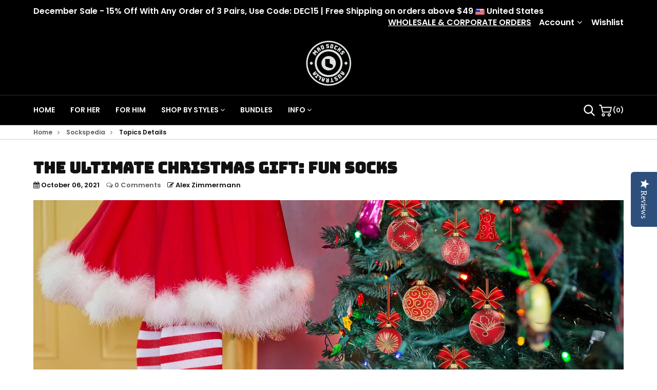

--- FILE ---
content_type: text/html; charset=utf-8
request_url: https://madsocks.com.au/blogs/fun-crazy-novelty-socks/the-ultimate-christmas-gift-fun-socks
body_size: 28883
content:
<!DOCTYPE html>
<!--[if lt IE 7]><html class="no-js lt-ie9 lt-ie8 lt-ie7" lang="en"> <![endif]-->
<!--[if IE 7]><html class="no-js lt-ie9 lt-ie8" lang="en"> <![endif]-->
<!--[if IE 8]><html class="no-js lt-ie9" lang="en"> <![endif]-->
<!--[if IE 9 ]><html class="ie9 no-js" lang="en"> <![endif]-->
<!--[if (gt IE 9)|!(IE)]><!--> <html class="no-js" lang="en"> <!--<![endif]-->
<head>
<!-- Added by AVADA SEO Suite -->












<meta name="google-site-verification" content="gKL9tkh_9fdHE0tY7ip4Qh-NqZmQ2LrAe0LVPZd2XOQ" />



<meta name="twitter:image" content="http://madsocks.com.au/cdn/shop/articles/christmas-tree-2999722_1920.jpg?v=1632883081">
<script>window.FPConfig = {};window.FPConfig.ignoreKeywords=["/cart","/account"]</script>



<!-- Added by AVADA SEO Suite: Article Structured Data -->
<script type="application/ld+json">{
"@context": "https://schema.org/",
"@type": "Article",
"@id": "557414449319",
"articleBody": " The Ultimate Christmas Gift: Fun Socks Besides the fact that they look great, there are many reasons why fun socks make the ultimate Christmas gift and why you should consider getting them as a gift for someone special. They can make your mood better, make you feel more confident, and they are simply unique. Curious to find out more? Well, read on because we’ll be exploring why fun socks are the ultimate Christmas gift. Why Fun Socks? You might think that fun socks are great just because they’re funny. But besides them simply being super fun and, quite frankly, exciting, there are many reasons why fun socks make for the best Christmas present. They Make People Happy The first and main reason why fun socks are the ultimate Christmas gift is that they bring a smile to your face. Whether they’re funny, cute, or simply stylish, they always make people happy. Well, unless you give cat socks to a person who hates cats. So when picking the perfect pair, it’s good to think about what would make them laugh. Pro tip: Consider yellow, orange, red and pink colours because studies have shown that they make people feel happier. They Are Unique If you’ve already been looking into novelty socks or you have your own growing collection, you may have noticed that there are thousands of different designs out there. This means the options are virtually endless and you’ll find some very unique socks for sure. And it’s highly unlikely that the person to whom you’re planning to give the gift already has this exact same pair. And if they did, you probably would’ve seen these funky socks already. Take our word for it - they’re hard to forget.  Just take a look at this funky pair. You can’t convince us that crew socks with happy corn and a bright orange background are not unique. Who wouldn’t love them? They Are Personal Besides great colours and styles, one of our favourite things about fun novelty socks is that they can be as personal as you want. They can remind the other person of a special time you had together or an inside joke. Or they can have a funky design with their favourite animal, a beloved pet, favourite drink or food, or a hobby they have. You can go as personal as you choose, and they will treasure these special socks, without a doubt. After all, it shows you’ve paid attention to detail, and you value what they love. If that doesn’t show how much you appreciate them, we don’t know what does! Are you looking for fun socks? We’re here to help! Here at Mad Socks, we’ve got plenty of fun novelty socks for men and women. We have a lot of different styles and colour combinations to choose from, so you’re guaranteed to find the perfect fit for Christmas!",
"mainEntityOfPage": {
  "@type": "WebPage",
  "@id": "https:\/\/madsocks.com.au"
},
"headline": "The Ultimate Christmas Gift: Fun Socks","description": "Read on to find out why socks are the ultimate Christmas gift. At Mad Socks Australia, we've got a huge range of crazy socks for men and women to choose from.",

"image": [
  "https:\/\/madsocks.com.au\/cdn\/shop\/articles\/christmas-tree-2999722_1920_1920x.jpg?v=1632883081"
],

"datePublished": "2021-10-06T13:00:01Z",
"dateCreated": "2021-09-29T12:38:00Z",
"dateModified": "2021-10-06T13:00:01Z",
"author": {
  "@type": "Person",
  "name": "Alex Zimmermann"
},
"publisher": {
  "@type": "Organization",
  "logo": {
    "@type": "ImageObject",
    "url": "https:\/\/madsocks.com.au\/cdn\/shopifycloud\/storefront\/assets\/no-image-2048-a2addb12.gif"
  },
  "name": "Mad Socks Australia"
}
}</script>
<!-- /Added by AVADA SEO Suite --><!-- Added by AVADA SEO Suite: Breadcrumb Structured Data  -->
<script type="application/ld+json">{
  "@context": "https://schema.org",
  "@type": "BreadcrumbList",
  "itemListElement": [{
    "@type": "ListItem",
    "position": 1,
    "name": "Home",
    "item": "https://madsocks.com.au"
  }, {
    "@type": "ListItem",
    "position": 2,
    "name": "Sockspedia",
    "item": "https://madsocks.com.au/blogs/fun-crazy-novelty-socks"
  }, {
    "@type": "ListItem",
    "position": 3,
    "name": "The Ultimate Christmas Gift: Fun Socks",
    "item": "https://madsocks.com.au/blogs/fun-crazy-novelty-socks/the-ultimate-christmas-gift-fun-socks"
  }]
}
</script>
<!-- Added by AVADA SEO Suite -->


<!-- /Added by AVADA SEO Suite -->
<meta name="smart-seo-integrated" content="true" />
<title>The Ultimate Christmas Gift: Fun Socks</title>
<meta name="description" content="Read on to find out why socks are the ultimate Christmas gift. At Mad Socks Australia, we&#39;ve got a huge range of crazy socks for men and women to choose from. - Christmas Socks, Colourful Socks, For Her, For Him, Fun Socks, Funny Socks, Gift Socks, Mad Socks, Novelty Socks, Socks" />
<meta name="smartseo-keyword" content="" />
<meta name="smartseo-timestamp" content="16136104344858887" />




	











      
<script type="text/javascript">var _0x5cbc=['performance','mark','shopsheriff.amp-snippet.start','/cart','location','referrer','ampproject.org','includes','/a/s/','search','utm','origin','utm_source=shopsheriff&utm_medium=amp&utm_campaign=shopsheriff&utm_content=add-to-cart','shopsheriff.amp-snippet.end'];(function(_0x32b602,_0x374c0d){var _0x5ec36c=function(_0x12d7a1){while(--_0x12d7a1){_0x32b602['push'](_0x32b602['shift']());}};_0x5ec36c(++_0x374c0d);}(_0x5cbc,0xe0));var _0x31e8=function(_0x1a026c,_0x2492de){_0x1a026c=_0x1a026c-0x0;var _0x2d8f05=_0x5cbc[_0x1a026c];return _0x2d8f05;};var a=window[_0x31e8('0x0')]&&window[_0x31e8('0x0')][_0x31e8('0x1')];if(a){window[_0x31e8('0x0')][_0x31e8('0x1')](_0x31e8('0x2'));}var doc=document;var redirect=_0x31e8('0x3')===window[_0x31e8('0x4')]['pathname']&&(doc[_0x31e8('0x5')]['includes'](_0x31e8('0x6'))||doc['referrer'][_0x31e8('0x7')](_0x31e8('0x8')))&&!doc[_0x31e8('0x4')][_0x31e8('0x9')][_0x31e8('0x7')](_0x31e8('0xa'));if(redirect){var f=doc[_0x31e8('0x4')][_0x31e8('0x9')]?'&':'?';window['location']=window['location'][_0x31e8('0xb')]+window[_0x31e8('0x4')]['pathname']+f+_0x31e8('0xc');}if(a){window[_0x31e8('0x0')]['mark'](_0x31e8('0xd'));}</script>


   <link rel="amphtml" href="https://madsocks.com.au/a/s/blogs/fun-crazy-novelty-socks/the-ultimate-christmas-gift-fun-socks">




  
<!-- AMPIFY-ME:START -->
<!-- Global site tag (gtag.js) - Google Analytics -->
<script>
  gtag('config', 'AW-655793344/zahdCOqt1ZECEMC52rgC', {
    'phone_conversion_number': '+61 (03) 7038 0755'
  });
</script>
  
<!-- Google Tag Manager -->
<script>(function(w,d,s,l,i){w[l]=w[l]||[];w[l].push({'gtm.start':
new Date().getTime(),event:'gtm.js'});var f=d.getElementsByTagName(s)[0],
j=d.createElement(s),dl=l!='dataLayer'?'&l='+l:'';j.async=true;j.src=
'https://www.googletagmanager.com/gtm.js?id='+i+dl;f.parentNode.insertBefore(j,f);
})(window,document,'script','dataLayer','GTM-M647P4T');</script>
<!-- End Google Tag Manager -->

<script type="text/javascript">(function e(){var e=document.createElement("script");e.type="text/javascript",e.async=true,e.src="//staticw2.yotpo.com/GzJ0cHRA2OWSDCiCAEERAJX5uIBJfNnTKPccyos2/widget.js";var t=document.getElementsByTagName("script")[0];t.parentNode.insertBefore(e,t)})();</script>
    <!--=================== Financier Shopify Theme v1.0 ===================-->
    <meta charset="utf-8">
    <meta http-equiv="X-UA-Compatible" content="IE=edge">
    <meta name="viewport" content="width=device-width, initial-scale=1">
    <link rel="shortcut icon" href="//madsocks.com.au/cdn/shop/t/20/assets/favicon.png?v=123131075765318280441630860722" type="image/png" />
    
<link rel="canonical" href="https://madsocks.com.au/blogs/fun-crazy-novelty-socks/the-ultimate-christmas-gift-fun-socks">
    
<meta property="og:type" content="article">
<meta property="og:title" content="The Ultimate Christmas Gift: Fun Socks">

<meta property="og:image" content="//madsocks.com.au/cdn/shop/articles/christmas-tree-2999722_1920.jpg?v=1632883081">
<meta property="og:image:secure_url" content="//madsocks.com.au/cdn/shop/articles/christmas-tree-2999722_1920.jpg?v=1632883081">



<meta property="og:description" content="Read on to find out why socks are the ultimate Christmas gift. At Mad Socks Australia, we&#39;ve got a huge range of crazy socks for men and women to choose from.
Shop Now for Novelty socks, Funny socks, Australian Socks, Crew Socks, Colourful Socks, Fun socks, Crazy socks, Men&#39;s Socks, Dress Socks, Women&#39;s Socks, Fruit Socks, Sock Bundles, Art Socks, Christmas Socks, Socks For Her, Womens Socks, Socks For Him, Mens Socks.">

<meta property="og:url" content="https://madsocks.com.au/blogs/fun-crazy-novelty-socks/the-ultimate-christmas-gift-fun-socks">
<meta property="og:site_name" content="Mad Socks Australia">

<meta name="twitter:card" content="summary">
<meta name="twitter:title" content="The Ultimate Christmas Gift: Fun Socks">
<meta name="twitter:description" content="Read on to find out why socks are the ultimate Christmas gift. At Mad Socks Australia, we&#39;ve got a huge range of crazy socks for men and women to choose from.">

<meta property="twitter:image" content="//madsocks.com.au/cdn/shop/articles/christmas-tree-2999722_1920.jpg?v=1632883081">






  <script>window.performance && window.performance.mark && window.performance.mark('shopify.content_for_header.start');</script><meta name="google-site-verification" content="DKS9BrwPXheQYouB2fCmPVTt6hGJxakTNvaqXnsIWVk">
<meta name="facebook-domain-verification" content="v76imoeum7wx8jjzvbld0mlfnq0w5x">
<meta id="shopify-digital-wallet" name="shopify-digital-wallet" content="/30190338184/digital_wallets/dialog">
<meta name="shopify-checkout-api-token" content="16b5289da218f3ef0ec155a6dc725125">
<meta id="in-context-paypal-metadata" data-shop-id="30190338184" data-venmo-supported="false" data-environment="production" data-locale="en_US" data-paypal-v4="true" data-currency="AUD">
<link rel="alternate" type="application/atom+xml" title="Feed" href="/blogs/fun-crazy-novelty-socks.atom" />
<script async="async" data-src="/checkouts/internal/preloads.js?locale=en-AU"></script>
<link rel="preconnect" href="https://shop.app" crossorigin="anonymous">
<script async="async" data-src="https://shop.app/checkouts/internal/preloads.js?locale=en-AU&shop_id=30190338184" crossorigin="anonymous"></script>
<script id="apple-pay-shop-capabilities" type="application/json">{"shopId":30190338184,"countryCode":"AU","currencyCode":"AUD","merchantCapabilities":["supports3DS"],"merchantId":"gid:\/\/shopify\/Shop\/30190338184","merchantName":"Mad Socks Australia","requiredBillingContactFields":["postalAddress","email","phone"],"requiredShippingContactFields":["postalAddress","email","phone"],"shippingType":"shipping","supportedNetworks":["visa","masterCard","amex","jcb"],"total":{"type":"pending","label":"Mad Socks Australia","amount":"1.00"},"shopifyPaymentsEnabled":true,"supportsSubscriptions":true}</script>
<script id="shopify-features" type="application/json">{"accessToken":"16b5289da218f3ef0ec155a6dc725125","betas":["rich-media-storefront-analytics"],"domain":"madsocks.com.au","predictiveSearch":true,"shopId":30190338184,"locale":"en"}</script>
<script>var Shopify = Shopify || {};
Shopify.shop = "mad-socks-australia.myshopify.com";
Shopify.locale = "en";
Shopify.currency = {"active":"AUD","rate":"1.0"};
Shopify.country = "AU";
Shopify.theme = {"name":"Financier v1.5 with Yotpo","id":126268866727,"schema_name":null,"schema_version":null,"theme_store_id":null,"role":"main"};
Shopify.theme.handle = "null";
Shopify.theme.style = {"id":null,"handle":null};
Shopify.cdnHost = "madsocks.com.au/cdn";
Shopify.routes = Shopify.routes || {};
Shopify.routes.root = "/";</script>
<script type="module">!function(o){(o.Shopify=o.Shopify||{}).modules=!0}(window);</script>
<script>!function(o){function n(){var o=[];function n(){o.push(Array.prototype.slice.apply(arguments))}return n.q=o,n}var t=o.Shopify=o.Shopify||{};t.loadFeatures=n(),t.autoloadFeatures=n()}(window);</script>
<script>
  window.ShopifyPay = window.ShopifyPay || {};
  window.ShopifyPay.apiHost = "shop.app\/pay";
  window.ShopifyPay.redirectState = null;
</script>
<script id="shop-js-analytics" type="application/json">{"pageType":"article"}</script>
<script defer="defer" async type="module" data-src="//madsocks.com.au/cdn/shopifycloud/shop-js/modules/v2/client.init-shop-cart-sync_C5BV16lS.en.esm.js"></script>
<script defer="defer" async type="module" data-src="//madsocks.com.au/cdn/shopifycloud/shop-js/modules/v2/chunk.common_CygWptCX.esm.js"></script>
<script type="module">
  await import("//madsocks.com.au/cdn/shopifycloud/shop-js/modules/v2/client.init-shop-cart-sync_C5BV16lS.en.esm.js");
await import("//madsocks.com.au/cdn/shopifycloud/shop-js/modules/v2/chunk.common_CygWptCX.esm.js");

  window.Shopify.SignInWithShop?.initShopCartSync?.({"fedCMEnabled":true,"windoidEnabled":true});

</script>
<script>
  window.Shopify = window.Shopify || {};
  if (!window.Shopify.featureAssets) window.Shopify.featureAssets = {};
  window.Shopify.featureAssets['shop-js'] = {"shop-cart-sync":["modules/v2/client.shop-cart-sync_ZFArdW7E.en.esm.js","modules/v2/chunk.common_CygWptCX.esm.js"],"init-fed-cm":["modules/v2/client.init-fed-cm_CmiC4vf6.en.esm.js","modules/v2/chunk.common_CygWptCX.esm.js"],"shop-button":["modules/v2/client.shop-button_tlx5R9nI.en.esm.js","modules/v2/chunk.common_CygWptCX.esm.js"],"shop-cash-offers":["modules/v2/client.shop-cash-offers_DOA2yAJr.en.esm.js","modules/v2/chunk.common_CygWptCX.esm.js","modules/v2/chunk.modal_D71HUcav.esm.js"],"init-windoid":["modules/v2/client.init-windoid_sURxWdc1.en.esm.js","modules/v2/chunk.common_CygWptCX.esm.js"],"shop-toast-manager":["modules/v2/client.shop-toast-manager_ClPi3nE9.en.esm.js","modules/v2/chunk.common_CygWptCX.esm.js"],"init-shop-email-lookup-coordinator":["modules/v2/client.init-shop-email-lookup-coordinator_B8hsDcYM.en.esm.js","modules/v2/chunk.common_CygWptCX.esm.js"],"init-shop-cart-sync":["modules/v2/client.init-shop-cart-sync_C5BV16lS.en.esm.js","modules/v2/chunk.common_CygWptCX.esm.js"],"avatar":["modules/v2/client.avatar_BTnouDA3.en.esm.js"],"pay-button":["modules/v2/client.pay-button_FdsNuTd3.en.esm.js","modules/v2/chunk.common_CygWptCX.esm.js"],"init-customer-accounts":["modules/v2/client.init-customer-accounts_DxDtT_ad.en.esm.js","modules/v2/client.shop-login-button_C5VAVYt1.en.esm.js","modules/v2/chunk.common_CygWptCX.esm.js","modules/v2/chunk.modal_D71HUcav.esm.js"],"init-shop-for-new-customer-accounts":["modules/v2/client.init-shop-for-new-customer-accounts_ChsxoAhi.en.esm.js","modules/v2/client.shop-login-button_C5VAVYt1.en.esm.js","modules/v2/chunk.common_CygWptCX.esm.js","modules/v2/chunk.modal_D71HUcav.esm.js"],"shop-login-button":["modules/v2/client.shop-login-button_C5VAVYt1.en.esm.js","modules/v2/chunk.common_CygWptCX.esm.js","modules/v2/chunk.modal_D71HUcav.esm.js"],"init-customer-accounts-sign-up":["modules/v2/client.init-customer-accounts-sign-up_CPSyQ0Tj.en.esm.js","modules/v2/client.shop-login-button_C5VAVYt1.en.esm.js","modules/v2/chunk.common_CygWptCX.esm.js","modules/v2/chunk.modal_D71HUcav.esm.js"],"shop-follow-button":["modules/v2/client.shop-follow-button_Cva4Ekp9.en.esm.js","modules/v2/chunk.common_CygWptCX.esm.js","modules/v2/chunk.modal_D71HUcav.esm.js"],"checkout-modal":["modules/v2/client.checkout-modal_BPM8l0SH.en.esm.js","modules/v2/chunk.common_CygWptCX.esm.js","modules/v2/chunk.modal_D71HUcav.esm.js"],"lead-capture":["modules/v2/client.lead-capture_Bi8yE_yS.en.esm.js","modules/v2/chunk.common_CygWptCX.esm.js","modules/v2/chunk.modal_D71HUcav.esm.js"],"shop-login":["modules/v2/client.shop-login_D6lNrXab.en.esm.js","modules/v2/chunk.common_CygWptCX.esm.js","modules/v2/chunk.modal_D71HUcav.esm.js"],"payment-terms":["modules/v2/client.payment-terms_CZxnsJam.en.esm.js","modules/v2/chunk.common_CygWptCX.esm.js","modules/v2/chunk.modal_D71HUcav.esm.js"]};
</script>
<script>(function() {
  var isLoaded = false;
  function asyncLoad() {
    if (isLoaded) return;
    isLoaded = true;
    var urls = ["https:\/\/chimpstatic.com\/mcjs-connected\/js\/users\/e7806a5b99065a45ea7ea146f\/5ce5973c655542fbce6490ef5.js?shop=mad-socks-australia.myshopify.com","\/\/staticw2.yotpo.com\/GzJ0cHRA2OWSDCiCAEERAJX5uIBJfNnTKPccyos2\/widget.js?shop=mad-socks-australia.myshopify.com","https:\/\/cdn1.avada.io\/flying-pages\/module.js?shop=mad-socks-australia.myshopify.com","https:\/\/app.avada.io\/avada-sdk.min.js?shop=mad-socks-australia.myshopify.com","https:\/\/boostsales.apps.avada.io\/scripttag\/countdown\/avada-countdown.min.js?shop=mad-socks-australia.myshopify.com","https:\/\/boostsales.apps.avada.io\/scripttag\/badge\/avada-badge.min.js?shop=mad-socks-australia.myshopify.com","\/\/cdn.shopify.com\/proxy\/54ecb6485c5a6b30c5201705d7f3f53a72a337c084006adbe3f1fca729828d05\/bingshoppingtool-t2app-prod.trafficmanager.net\/uet\/tracking_script?shop=mad-socks-australia.myshopify.com\u0026sp-cache-control=cHVibGljLCBtYXgtYWdlPTkwMA","https:\/\/seo.apps.avada.io\/avada-seo-installed.js?shop=mad-socks-australia.myshopify.com"];
    for (var i = 0; i < urls.length; i++) {
      var s = document.createElement('script');
      s.type = 'text/javascript';
      s.async = true;
      s.src = urls[i];
      var x = document.getElementsByTagName('script')[0];
      x.parentNode.insertBefore(s, x);
    }
  };
  document.addEventListener('StartAsyncLoading',function(event){asyncLoad();});if(window.attachEvent) {
    window.attachEvent('onload', function(){});
  } else {
    window.addEventListener('load', function(){}, false);
  }
})();</script>
<script id="__st">var __st={"a":30190338184,"offset":39600,"reqid":"ab8625c5-9520-4f79-9be4-652dfcdef989-1768794755","pageurl":"madsocks.com.au\/blogs\/fun-crazy-novelty-socks\/the-ultimate-christmas-gift-fun-socks","s":"articles-557414449319","u":"8ca78c5ab213","p":"article","rtyp":"article","rid":557414449319};</script>
<script>window.ShopifyPaypalV4VisibilityTracking = true;</script>
<script id="captcha-bootstrap">!function(){'use strict';const t='contact',e='account',n='new_comment',o=[[t,t],['blogs',n],['comments',n],[t,'customer']],c=[[e,'customer_login'],[e,'guest_login'],[e,'recover_customer_password'],[e,'create_customer']],r=t=>t.map((([t,e])=>`form[action*='/${t}']:not([data-nocaptcha='true']) input[name='form_type'][value='${e}']`)).join(','),a=t=>()=>t?[...document.querySelectorAll(t)].map((t=>t.form)):[];function s(){const t=[...o],e=r(t);return a(e)}const i='password',u='form_key',d=['recaptcha-v3-token','g-recaptcha-response','h-captcha-response',i],f=()=>{try{return window.sessionStorage}catch{return}},m='__shopify_v',_=t=>t.elements[u];function p(t,e,n=!1){try{const o=window.sessionStorage,c=JSON.parse(o.getItem(e)),{data:r}=function(t){const{data:e,action:n}=t;return t[m]||n?{data:e,action:n}:{data:t,action:n}}(c);for(const[e,n]of Object.entries(r))t.elements[e]&&(t.elements[e].value=n);n&&o.removeItem(e)}catch(o){console.error('form repopulation failed',{error:o})}}const l='form_type',E='cptcha';function T(t){t.dataset[E]=!0}const w=window,h=w.document,L='Shopify',v='ce_forms',y='captcha';let A=!1;((t,e)=>{const n=(g='f06e6c50-85a8-45c8-87d0-21a2b65856fe',I='https://cdn.shopify.com/shopifycloud/storefront-forms-hcaptcha/ce_storefront_forms_captcha_hcaptcha.v1.5.2.iife.js',D={infoText:'Protected by hCaptcha',privacyText:'Privacy',termsText:'Terms'},(t,e,n)=>{const o=w[L][v],c=o.bindForm;if(c)return c(t,g,e,D).then(n);var r;o.q.push([[t,g,e,D],n]),r=I,A||(h.body.append(Object.assign(h.createElement('script'),{id:'captcha-provider',async:!0,src:r})),A=!0)});var g,I,D;w[L]=w[L]||{},w[L][v]=w[L][v]||{},w[L][v].q=[],w[L][y]=w[L][y]||{},w[L][y].protect=function(t,e){n(t,void 0,e),T(t)},Object.freeze(w[L][y]),function(t,e,n,w,h,L){const[v,y,A,g]=function(t,e,n){const i=e?o:[],u=t?c:[],d=[...i,...u],f=r(d),m=r(i),_=r(d.filter((([t,e])=>n.includes(e))));return[a(f),a(m),a(_),s()]}(w,h,L),I=t=>{const e=t.target;return e instanceof HTMLFormElement?e:e&&e.form},D=t=>v().includes(t);t.addEventListener('submit',(t=>{const e=I(t);if(!e)return;const n=D(e)&&!e.dataset.hcaptchaBound&&!e.dataset.recaptchaBound,o=_(e),c=g().includes(e)&&(!o||!o.value);(n||c)&&t.preventDefault(),c&&!n&&(function(t){try{if(!f())return;!function(t){const e=f();if(!e)return;const n=_(t);if(!n)return;const o=n.value;o&&e.removeItem(o)}(t);const e=Array.from(Array(32),(()=>Math.random().toString(36)[2])).join('');!function(t,e){_(t)||t.append(Object.assign(document.createElement('input'),{type:'hidden',name:u})),t.elements[u].value=e}(t,e),function(t,e){const n=f();if(!n)return;const o=[...t.querySelectorAll(`input[type='${i}']`)].map((({name:t})=>t)),c=[...d,...o],r={};for(const[a,s]of new FormData(t).entries())c.includes(a)||(r[a]=s);n.setItem(e,JSON.stringify({[m]:1,action:t.action,data:r}))}(t,e)}catch(e){console.error('failed to persist form',e)}}(e),e.submit())}));const S=(t,e)=>{t&&!t.dataset[E]&&(n(t,e.some((e=>e===t))),T(t))};for(const o of['focusin','change'])t.addEventListener(o,(t=>{const e=I(t);D(e)&&S(e,y())}));const B=e.get('form_key'),M=e.get(l),P=B&&M;t.addEventListener('DOMContentLoaded',(()=>{const t=y();if(P)for(const e of t)e.elements[l].value===M&&p(e,B);[...new Set([...A(),...v().filter((t=>'true'===t.dataset.shopifyCaptcha))])].forEach((e=>S(e,t)))}))}(h,new URLSearchParams(w.location.search),n,t,e,['guest_login'])})(!0,!0)}();</script>
<script integrity="sha256-4kQ18oKyAcykRKYeNunJcIwy7WH5gtpwJnB7kiuLZ1E=" data-source-attribution="shopify.loadfeatures" defer="defer" data-src="//madsocks.com.au/cdn/shopifycloud/storefront/assets/storefront/load_feature-a0a9edcb.js" crossorigin="anonymous"></script>
<script crossorigin="anonymous" defer="defer" data-src="//madsocks.com.au/cdn/shopifycloud/storefront/assets/shopify_pay/storefront-65b4c6d7.js?v=20250812"></script>
<script data-source-attribution="shopify.dynamic_checkout.dynamic.init">var Shopify=Shopify||{};Shopify.PaymentButton=Shopify.PaymentButton||{isStorefrontPortableWallets:!0,init:function(){window.Shopify.PaymentButton.init=function(){};var t=document.createElement("script");t.data-src="https://madsocks.com.au/cdn/shopifycloud/portable-wallets/latest/portable-wallets.en.js",t.type="module",document.head.appendChild(t)}};
</script>
<script data-source-attribution="shopify.dynamic_checkout.buyer_consent">
  function portableWalletsHideBuyerConsent(e){var t=document.getElementById("shopify-buyer-consent"),n=document.getElementById("shopify-subscription-policy-button");t&&n&&(t.classList.add("hidden"),t.setAttribute("aria-hidden","true"),n.removeEventListener("click",e))}function portableWalletsShowBuyerConsent(e){var t=document.getElementById("shopify-buyer-consent"),n=document.getElementById("shopify-subscription-policy-button");t&&n&&(t.classList.remove("hidden"),t.removeAttribute("aria-hidden"),n.addEventListener("click",e))}window.Shopify?.PaymentButton&&(window.Shopify.PaymentButton.hideBuyerConsent=portableWalletsHideBuyerConsent,window.Shopify.PaymentButton.showBuyerConsent=portableWalletsShowBuyerConsent);
</script>
<script data-source-attribution="shopify.dynamic_checkout.cart.bootstrap">document.addEventListener("DOMContentLoaded",(function(){function t(){return document.querySelector("shopify-accelerated-checkout-cart, shopify-accelerated-checkout")}if(t())Shopify.PaymentButton.init();else{new MutationObserver((function(e,n){t()&&(Shopify.PaymentButton.init(),n.disconnect())})).observe(document.body,{childList:!0,subtree:!0})}}));
</script>
<link id="shopify-accelerated-checkout-styles" rel="stylesheet" media="screen" href="https://madsocks.com.au/cdn/shopifycloud/portable-wallets/latest/accelerated-checkout-backwards-compat.css" crossorigin="anonymous">
<style id="shopify-accelerated-checkout-cart">
        #shopify-buyer-consent {
  margin-top: 1em;
  display: inline-block;
  width: 100%;
}

#shopify-buyer-consent.hidden {
  display: none;
}

#shopify-subscription-policy-button {
  background: none;
  border: none;
  padding: 0;
  text-decoration: underline;
  font-size: inherit;
  cursor: pointer;
}

#shopify-subscription-policy-button::before {
  box-shadow: none;
}

      </style>

<script>window.performance && window.performance.mark && window.performance.mark('shopify.content_for_header.end');</script>
    <!--=================== Style Include ===================-->
    <link href="//madsocks.com.au/cdn/shop/t/20/assets/paira-combine.css?v=91830438432975274301630860739" rel="stylesheet" type="text/css" media="all" />
    
    
    <link href="//madsocks.com.au/cdn/shop/t/20/assets/fotorama-fancybox.css?v=137469050467963477041630860727" rel="stylesheet" type="text/css" media="all" />
    
    
    
    
    
    
    <link href="//madsocks.com.au/cdn/shop/t/20/assets/paira-typography.css?v=3034164929554682841762502141" rel="stylesheet" type="text/css" media="all" />
  	<link href="//madsocks.com.au/cdn/shop/t/20/assets/custom.css?v=141099458531405497761630860718" rel="stylesheet" type="text/css" media="all" />
    <!--=================== Header Hook ===================-->
    



<!-- Avada Sales Pop Script -->


<script>const AVADA_SALES_POP_LAST_UPDATE = 1628753410687</script>










<script>const AVADA_PR = {};
              AVADA_PR.product = null;
              AVADA_PR.template = "article";
              AVADA_PR.shopId = "90tcPtwBqQPJNOgoZbAU";
              AVADA_PR.first_name = "";
              AVADA_PR.last_name = "";
              AVADA_PR.email = "";
      </script>
<!-- /Avada Sales Pop Script -->


  <!-- Avada FSB Script -->
 
  
  <!-- Avada FSB Compatible Script -->
 
  
    
    
    
      
      
      
      
      
      
    
  

  <!-- /Avada FSB Compatible Script -->

<script>const AVADA_FSB = {
        bars: [],
        cart: 0
    }</script>
  <!-- /Avada FSB Script -->




<!-- Avada Boost Sales Script -->

      




          
          
          
          
          
          
          
          
          
          <script>
            const AVADA_ENHANCEMENTS = {};
            AVADA_ENHANCEMENTS.contentProtection = false;
            AVADA_ENHANCEMENTS.hideCheckoutButon = false;
            AVADA_ENHANCEMENTS.cartSticky = false;
            AVADA_ENHANCEMENTS.multiplePixelStatus = true;
            AVADA_ENHANCEMENTS.inactiveStatus = true;
            AVADA_ENHANCEMENTS.cartButtonAnimationStatus = false;
            AVADA_ENHANCEMENTS.whatsappStatus = false;
            AVADA_ENHANCEMENTS.messengerStatus = false;
            AVADA_ENHANCEMENTS.livechatStatus = false;
          </script>































      <script>
        const AVADA_CDT = {};
        AVADA_CDT.template = "article";
        AVADA_CDT.collections = [];
        

        const AVADA_INVQTY = {};
        

        AVADA_CDT.cartitem = 0;
        AVADA_CDT.moneyformat = `\${{amount}}`;
        AVADA_CDT.cartTotalPrice = 0;
        

        window.AVADA_BADGES = window.AVADA_BADGES || {};
        window.AVADA_BADGES = []

        window.AVADA_GENERAL_SETTINGS = window.AVADA_GENERAL_SETTINGS || {};
        window.AVADA_GENERAL_SETTINGS = {}

        window.AVADA_COUNDOWNS = window.AVADA_COUNDOWNS || {};
        window.AVADA_COUNDOWNS = [{"badgeStatus":false},{"appStatus":false}]

        window.AVADA_INACTIVE_TAB = window.AVADA_INACTIVE_TAB || {};
        window.AVADA_INACTIVE_TAB = {"status":true,"showWhen":"cart_only","title":"🔥 {{cart_items_quantity}} Pairs are left behind","animationTitle":"swap_between_titles"}

        window.AVADA_LIVECHAT = window.AVADA_LIVECHAT || {};
        window.AVADA_LIVECHAT = {"chatMessenger":{"chatPosition":"avada-position-right","messageColor":"#67b868","chatDisplayPage":"all","enableChatMobile":true,"whatsappBottomText":"Call us for any inquiries","customExcludeUrls":"","whatsappStyle":"whatsapp-style-1","pageID":101896901513682,"whatsappStatus":false,"messengerStatus":false,"enableChatDesktop":true,"whatsappTextColor":"#FFFFFF","messageLanguage":"en_GB","whatsappMessage":"Have a look around! Let us know if you have any question","excludesPages":[],"whatsappTitle":"Hi there!","whatsappBgColor":"#0B4697","messageText":"Hello You!\nHow can we help?"},"whatsapp":[]}

        window.AVADA_STICKY_ATC = window.AVADA_STICKY_ATC || {};
        window.AVADA_STICKY_ATC = null

        window.AVADA_ATC_ANIMATION = window.AVADA_ATC_ANIMATION || {};
        window.AVADA_ATC_ANIMATION = null

        window.AVADA_SP = window.AVADA_SP || {};
        window.AVADA_SP = {"shop":"EDFbpHqfFa2jnzr6x6x6","configuration":{"position":"bottom-left","hide_time_ago":false,"smart_hide":false,"smart_hide_time":3,"smart_hide_unit":"days","truncate_product_name":true,"display_duration":5,"first_delay":10,"pops_interval":10,"max_pops_display":20,"show_mobile":true,"mobile_position":"bottom","animation":"fadeInUp","out_animation":"fadeOutDown","with_sound":false,"display_order":"order","only_product_viewing":false,"notice_continuously":false,"custom_css":"","replay":true,"included_urls":"","excluded_urls":"","excluded_product_type":"","countries_all":true,"countries":[],"allow_show":"all","hide_close":true,"close_time":1,"close_time_unit":"days","support_rtl":false},"notifications":{}}

         window.AVADA_BS_FSB = window.AVADA_BS_FSB || {};
         window.AVADA_BS_FSB = {
          bars: [],
          cart: 0,
          compatible: {
            langify: ''
          }
        }
      </script>
<!-- /Avada Boost Sales Script -->
    <!--=================== Scripts Include ===================-->
    <script src="//madsocks.com.au/cdn/shop/t/20/assets/jquery-combine.js?v=2341357142301006491630860731" type="text/javascript"></script>
    <!--[if lt IE 9]>
    <script src="//madsocks.com.au/cdn/shop/t/20/assets/html5shiv-respond.min.js?v=5175138656107692921630860730" type="text/javascript"></script>
    <![endif]-->
    
    <script>
        
        window.currencyFormat = 'money_format';
        
        window.shopCurrency = 'AUD';
        window.animationLoading = "//madsocks.com.au/cdn/shop/t/20/assets/ajax_loader.gif?v=77458116706118419071630860712";
        window.optionSwitchDropdown = '2';
        window.comparePage = '';
        window.wishPage = 'compare';
        window.dialogCart = 'A new item has been added to your Shopping Cart.';
        window.dialogMassage = 'Something wrong! Try to reload your page OR contact customer support.';
        window.dialogCartBtn = 'Go To Cart';
        window.dialogCompare = 'Added To Your Compare List.';
        window.dialogCompareBtn = 'Go To Compare';
        window.dialogWish = 'Added To Your Wishlist.';
        window.dialogWishBtn = 'Go To Wishlist';
        window.dialogAddBtn = 'Add To Cart';
        window.cartItem = '0';
    </script>

  <!-- "snippets/shogun-head.liquid" was not rendered, the associated app was uninstalled -->
  
  
   


<script src="https://cdn.shopify.com/extensions/7bc9bb47-adfa-4267-963e-cadee5096caf/inbox-1252/assets/inbox-chat-loader.js" type="text/javascript" defer="defer"></script>
<link href="https://monorail-edge.shopifysvc.com" rel="dns-prefetch">
<script>(function(){if ("sendBeacon" in navigator && "performance" in window) {try {var session_token_from_headers = performance.getEntriesByType('navigation')[0].serverTiming.find(x => x.name == '_s').description;} catch {var session_token_from_headers = undefined;}var session_cookie_matches = document.cookie.match(/_shopify_s=([^;]*)/);var session_token_from_cookie = session_cookie_matches && session_cookie_matches.length === 2 ? session_cookie_matches[1] : "";var session_token = session_token_from_headers || session_token_from_cookie || "";function handle_abandonment_event(e) {var entries = performance.getEntries().filter(function(entry) {return /monorail-edge.shopifysvc.com/.test(entry.name);});if (!window.abandonment_tracked && entries.length === 0) {window.abandonment_tracked = true;var currentMs = Date.now();var navigation_start = performance.timing.navigationStart;var payload = {shop_id: 30190338184,url: window.location.href,navigation_start,duration: currentMs - navigation_start,session_token,page_type: "article"};window.navigator.sendBeacon("https://monorail-edge.shopifysvc.com/v1/produce", JSON.stringify({schema_id: "online_store_buyer_site_abandonment/1.1",payload: payload,metadata: {event_created_at_ms: currentMs,event_sent_at_ms: currentMs}}));}}window.addEventListener('pagehide', handle_abandonment_event);}}());</script>
<script id="web-pixels-manager-setup">(function e(e,d,r,n,o){if(void 0===o&&(o={}),!Boolean(null===(a=null===(i=window.Shopify)||void 0===i?void 0:i.analytics)||void 0===a?void 0:a.replayQueue)){var i,a;window.Shopify=window.Shopify||{};var t=window.Shopify;t.analytics=t.analytics||{};var s=t.analytics;s.replayQueue=[],s.publish=function(e,d,r){return s.replayQueue.push([e,d,r]),!0};try{self.performance.mark("wpm:start")}catch(e){}var l=function(){var e={modern:/Edge?\/(1{2}[4-9]|1[2-9]\d|[2-9]\d{2}|\d{4,})\.\d+(\.\d+|)|Firefox\/(1{2}[4-9]|1[2-9]\d|[2-9]\d{2}|\d{4,})\.\d+(\.\d+|)|Chrom(ium|e)\/(9{2}|\d{3,})\.\d+(\.\d+|)|(Maci|X1{2}).+ Version\/(15\.\d+|(1[6-9]|[2-9]\d|\d{3,})\.\d+)([,.]\d+|)( \(\w+\)|)( Mobile\/\w+|) Safari\/|Chrome.+OPR\/(9{2}|\d{3,})\.\d+\.\d+|(CPU[ +]OS|iPhone[ +]OS|CPU[ +]iPhone|CPU IPhone OS|CPU iPad OS)[ +]+(15[._]\d+|(1[6-9]|[2-9]\d|\d{3,})[._]\d+)([._]\d+|)|Android:?[ /-](13[3-9]|1[4-9]\d|[2-9]\d{2}|\d{4,})(\.\d+|)(\.\d+|)|Android.+Firefox\/(13[5-9]|1[4-9]\d|[2-9]\d{2}|\d{4,})\.\d+(\.\d+|)|Android.+Chrom(ium|e)\/(13[3-9]|1[4-9]\d|[2-9]\d{2}|\d{4,})\.\d+(\.\d+|)|SamsungBrowser\/([2-9]\d|\d{3,})\.\d+/,legacy:/Edge?\/(1[6-9]|[2-9]\d|\d{3,})\.\d+(\.\d+|)|Firefox\/(5[4-9]|[6-9]\d|\d{3,})\.\d+(\.\d+|)|Chrom(ium|e)\/(5[1-9]|[6-9]\d|\d{3,})\.\d+(\.\d+|)([\d.]+$|.*Safari\/(?![\d.]+ Edge\/[\d.]+$))|(Maci|X1{2}).+ Version\/(10\.\d+|(1[1-9]|[2-9]\d|\d{3,})\.\d+)([,.]\d+|)( \(\w+\)|)( Mobile\/\w+|) Safari\/|Chrome.+OPR\/(3[89]|[4-9]\d|\d{3,})\.\d+\.\d+|(CPU[ +]OS|iPhone[ +]OS|CPU[ +]iPhone|CPU IPhone OS|CPU iPad OS)[ +]+(10[._]\d+|(1[1-9]|[2-9]\d|\d{3,})[._]\d+)([._]\d+|)|Android:?[ /-](13[3-9]|1[4-9]\d|[2-9]\d{2}|\d{4,})(\.\d+|)(\.\d+|)|Mobile Safari.+OPR\/([89]\d|\d{3,})\.\d+\.\d+|Android.+Firefox\/(13[5-9]|1[4-9]\d|[2-9]\d{2}|\d{4,})\.\d+(\.\d+|)|Android.+Chrom(ium|e)\/(13[3-9]|1[4-9]\d|[2-9]\d{2}|\d{4,})\.\d+(\.\d+|)|Android.+(UC? ?Browser|UCWEB|U3)[ /]?(15\.([5-9]|\d{2,})|(1[6-9]|[2-9]\d|\d{3,})\.\d+)\.\d+|SamsungBrowser\/(5\.\d+|([6-9]|\d{2,})\.\d+)|Android.+MQ{2}Browser\/(14(\.(9|\d{2,})|)|(1[5-9]|[2-9]\d|\d{3,})(\.\d+|))(\.\d+|)|K[Aa][Ii]OS\/(3\.\d+|([4-9]|\d{2,})\.\d+)(\.\d+|)/},d=e.modern,r=e.legacy,n=navigator.userAgent;return n.match(d)?"modern":n.match(r)?"legacy":"unknown"}(),u="modern"===l?"modern":"legacy",c=(null!=n?n:{modern:"",legacy:""})[u],f=function(e){return[e.baseUrl,"/wpm","/b",e.hashVersion,"modern"===e.buildTarget?"m":"l",".js"].join("")}({baseUrl:d,hashVersion:r,buildTarget:u}),m=function(e){var d=e.version,r=e.bundleTarget,n=e.surface,o=e.pageUrl,i=e.monorailEndpoint;return{emit:function(e){var a=e.status,t=e.errorMsg,s=(new Date).getTime(),l=JSON.stringify({metadata:{event_sent_at_ms:s},events:[{schema_id:"web_pixels_manager_load/3.1",payload:{version:d,bundle_target:r,page_url:o,status:a,surface:n,error_msg:t},metadata:{event_created_at_ms:s}}]});if(!i)return console&&console.warn&&console.warn("[Web Pixels Manager] No Monorail endpoint provided, skipping logging."),!1;try{return self.navigator.sendBeacon.bind(self.navigator)(i,l)}catch(e){}var u=new XMLHttpRequest;try{return u.open("POST",i,!0),u.setRequestHeader("Content-Type","text/plain"),u.send(l),!0}catch(e){return console&&console.warn&&console.warn("[Web Pixels Manager] Got an unhandled error while logging to Monorail."),!1}}}}({version:r,bundleTarget:l,surface:e.surface,pageUrl:self.location.href,monorailEndpoint:e.monorailEndpoint});try{o.browserTarget=l,function(e){var d=e.src,r=e.async,n=void 0===r||r,o=e.onload,i=e.onerror,a=e.sri,t=e.scriptDataAttributes,s=void 0===t?{}:t,l=document.createElement("script"),u=document.querySelector("head"),c=document.querySelector("body");if(l.async=n,l.src=d,a&&(l.integrity=a,l.crossOrigin="anonymous"),s)for(var f in s)if(Object.prototype.hasOwnProperty.call(s,f))try{l.dataset[f]=s[f]}catch(e){}if(o&&l.addEventListener("load",o),i&&l.addEventListener("error",i),u)u.appendChild(l);else{if(!c)throw new Error("Did not find a head or body element to append the script");c.appendChild(l)}}({src:f,async:!0,onload:function(){if(!function(){var e,d;return Boolean(null===(d=null===(e=window.Shopify)||void 0===e?void 0:e.analytics)||void 0===d?void 0:d.initialized)}()){var d=window.webPixelsManager.init(e)||void 0;if(d){var r=window.Shopify.analytics;r.replayQueue.forEach((function(e){var r=e[0],n=e[1],o=e[2];d.publishCustomEvent(r,n,o)})),r.replayQueue=[],r.publish=d.publishCustomEvent,r.visitor=d.visitor,r.initialized=!0}}},onerror:function(){return m.emit({status:"failed",errorMsg:"".concat(f," has failed to load")})},sri:function(e){var d=/^sha384-[A-Za-z0-9+/=]+$/;return"string"==typeof e&&d.test(e)}(c)?c:"",scriptDataAttributes:o}),m.emit({status:"loading"})}catch(e){m.emit({status:"failed",errorMsg:(null==e?void 0:e.message)||"Unknown error"})}}})({shopId: 30190338184,storefrontBaseUrl: "https://madsocks.com.au",extensionsBaseUrl: "https://extensions.shopifycdn.com/cdn/shopifycloud/web-pixels-manager",monorailEndpoint: "https://monorail-edge.shopifysvc.com/unstable/produce_batch",surface: "storefront-renderer",enabledBetaFlags: ["2dca8a86"],webPixelsConfigList: [{"id":"1686438130","configuration":"{\"ti\":\"134514944\",\"endpoint\":\"https:\/\/bat.bing.com\/action\/0\"}","eventPayloadVersion":"v1","runtimeContext":"STRICT","scriptVersion":"5ee93563fe31b11d2d65e2f09a5229dc","type":"APP","apiClientId":2997493,"privacyPurposes":["ANALYTICS","MARKETING","SALE_OF_DATA"],"dataSharingAdjustments":{"protectedCustomerApprovalScopes":["read_customer_personal_data"]}},{"id":"1378189554","configuration":"{\"yotpoStoreId\":\"GzJ0cHRA2OWSDCiCAEERAJX5uIBJfNnTKPccyos2\"}","eventPayloadVersion":"v1","runtimeContext":"STRICT","scriptVersion":"8bb37a256888599d9a3d57f0551d3859","type":"APP","apiClientId":70132,"privacyPurposes":["ANALYTICS","MARKETING","SALE_OF_DATA"],"dataSharingAdjustments":{"protectedCustomerApprovalScopes":["read_customer_address","read_customer_email","read_customer_name","read_customer_personal_data","read_customer_phone"]}},{"id":"495026418","configuration":"{\"config\":\"{\\\"pixel_id\\\":\\\"G-PCVJHYMF41\\\",\\\"target_country\\\":\\\"AU\\\",\\\"gtag_events\\\":[{\\\"type\\\":\\\"begin_checkout\\\",\\\"action_label\\\":\\\"G-PCVJHYMF41\\\"},{\\\"type\\\":\\\"search\\\",\\\"action_label\\\":\\\"G-PCVJHYMF41\\\"},{\\\"type\\\":\\\"view_item\\\",\\\"action_label\\\":[\\\"G-PCVJHYMF41\\\",\\\"MC-V8N4TYKCNW\\\"]},{\\\"type\\\":\\\"purchase\\\",\\\"action_label\\\":[\\\"G-PCVJHYMF41\\\",\\\"MC-V8N4TYKCNW\\\"]},{\\\"type\\\":\\\"page_view\\\",\\\"action_label\\\":[\\\"G-PCVJHYMF41\\\",\\\"MC-V8N4TYKCNW\\\"]},{\\\"type\\\":\\\"add_payment_info\\\",\\\"action_label\\\":\\\"G-PCVJHYMF41\\\"},{\\\"type\\\":\\\"add_to_cart\\\",\\\"action_label\\\":\\\"G-PCVJHYMF41\\\"}],\\\"enable_monitoring_mode\\\":false}\"}","eventPayloadVersion":"v1","runtimeContext":"OPEN","scriptVersion":"b2a88bafab3e21179ed38636efcd8a93","type":"APP","apiClientId":1780363,"privacyPurposes":[],"dataSharingAdjustments":{"protectedCustomerApprovalScopes":["read_customer_address","read_customer_email","read_customer_name","read_customer_personal_data","read_customer_phone"]}},{"id":"231342322","configuration":"{\"pixel_id\":\"3842760279177435\",\"pixel_type\":\"facebook_pixel\",\"metaapp_system_user_token\":\"-\"}","eventPayloadVersion":"v1","runtimeContext":"OPEN","scriptVersion":"ca16bc87fe92b6042fbaa3acc2fbdaa6","type":"APP","apiClientId":2329312,"privacyPurposes":["ANALYTICS","MARKETING","SALE_OF_DATA"],"dataSharingAdjustments":{"protectedCustomerApprovalScopes":["read_customer_address","read_customer_email","read_customer_name","read_customer_personal_data","read_customer_phone"]}},{"id":"68026610","configuration":"{\"tagID\":\"2613392358622\"}","eventPayloadVersion":"v1","runtimeContext":"STRICT","scriptVersion":"18031546ee651571ed29edbe71a3550b","type":"APP","apiClientId":3009811,"privacyPurposes":["ANALYTICS","MARKETING","SALE_OF_DATA"],"dataSharingAdjustments":{"protectedCustomerApprovalScopes":["read_customer_address","read_customer_email","read_customer_name","read_customer_personal_data","read_customer_phone"]}},{"id":"shopify-app-pixel","configuration":"{}","eventPayloadVersion":"v1","runtimeContext":"STRICT","scriptVersion":"0450","apiClientId":"shopify-pixel","type":"APP","privacyPurposes":["ANALYTICS","MARKETING"]},{"id":"shopify-custom-pixel","eventPayloadVersion":"v1","runtimeContext":"LAX","scriptVersion":"0450","apiClientId":"shopify-pixel","type":"CUSTOM","privacyPurposes":["ANALYTICS","MARKETING"]}],isMerchantRequest: false,initData: {"shop":{"name":"Mad Socks Australia","paymentSettings":{"currencyCode":"AUD"},"myshopifyDomain":"mad-socks-australia.myshopify.com","countryCode":"AU","storefrontUrl":"https:\/\/madsocks.com.au"},"customer":null,"cart":null,"checkout":null,"productVariants":[],"purchasingCompany":null},},"https://madsocks.com.au/cdn","fcfee988w5aeb613cpc8e4bc33m6693e112",{"modern":"","legacy":""},{"shopId":"30190338184","storefrontBaseUrl":"https:\/\/madsocks.com.au","extensionBaseUrl":"https:\/\/extensions.shopifycdn.com\/cdn\/shopifycloud\/web-pixels-manager","surface":"storefront-renderer","enabledBetaFlags":"[\"2dca8a86\"]","isMerchantRequest":"false","hashVersion":"fcfee988w5aeb613cpc8e4bc33m6693e112","publish":"custom","events":"[[\"page_viewed\",{}]]"});</script><script>
  window.ShopifyAnalytics = window.ShopifyAnalytics || {};
  window.ShopifyAnalytics.meta = window.ShopifyAnalytics.meta || {};
  window.ShopifyAnalytics.meta.currency = 'AUD';
  var meta = {"page":{"pageType":"article","resourceType":"article","resourceId":557414449319,"requestId":"ab8625c5-9520-4f79-9be4-652dfcdef989-1768794755"}};
  for (var attr in meta) {
    window.ShopifyAnalytics.meta[attr] = meta[attr];
  }
</script>
<script class="analytics">
  (function () {
    var customDocumentWrite = function(content) {
      var jquery = null;

      if (window.jQuery) {
        jquery = window.jQuery;
      } else if (window.Checkout && window.Checkout.$) {
        jquery = window.Checkout.$;
      }

      if (jquery) {
        jquery('body').append(content);
      }
    };

    var hasLoggedConversion = function(token) {
      if (token) {
        return document.cookie.indexOf('loggedConversion=' + token) !== -1;
      }
      return false;
    }

    var setCookieIfConversion = function(token) {
      if (token) {
        var twoMonthsFromNow = new Date(Date.now());
        twoMonthsFromNow.setMonth(twoMonthsFromNow.getMonth() + 2);

        document.cookie = 'loggedConversion=' + token + '; expires=' + twoMonthsFromNow;
      }
    }

    var trekkie = window.ShopifyAnalytics.lib = window.trekkie = window.trekkie || [];
    if (trekkie.integrations) {
      return;
    }
    trekkie.methods = [
      'identify',
      'page',
      'ready',
      'track',
      'trackForm',
      'trackLink'
    ];
    trekkie.factory = function(method) {
      return function() {
        var args = Array.prototype.slice.call(arguments);
        args.unshift(method);
        trekkie.push(args);
        return trekkie;
      };
    };
    for (var i = 0; i < trekkie.methods.length; i++) {
      var key = trekkie.methods[i];
      trekkie[key] = trekkie.factory(key);
    }
    trekkie.load = function(config) {
      trekkie.config = config || {};
      trekkie.config.initialDocumentCookie = document.cookie;
      var first = document.getElementsByTagName('script')[0];
      var script = document.createElement('script');
      script.type = 'text/javascript';
      script.onerror = function(e) {
        var scriptFallback = document.createElement('script');
        scriptFallback.type = 'text/javascript';
        scriptFallback.onerror = function(error) {
                var Monorail = {
      produce: function produce(monorailDomain, schemaId, payload) {
        var currentMs = new Date().getTime();
        var event = {
          schema_id: schemaId,
          payload: payload,
          metadata: {
            event_created_at_ms: currentMs,
            event_sent_at_ms: currentMs
          }
        };
        return Monorail.sendRequest("https://" + monorailDomain + "/v1/produce", JSON.stringify(event));
      },
      sendRequest: function sendRequest(endpointUrl, payload) {
        // Try the sendBeacon API
        if (window && window.navigator && typeof window.navigator.sendBeacon === 'function' && typeof window.Blob === 'function' && !Monorail.isIos12()) {
          var blobData = new window.Blob([payload], {
            type: 'text/plain'
          });

          if (window.navigator.sendBeacon(endpointUrl, blobData)) {
            return true;
          } // sendBeacon was not successful

        } // XHR beacon

        var xhr = new XMLHttpRequest();

        try {
          xhr.open('POST', endpointUrl);
          xhr.setRequestHeader('Content-Type', 'text/plain');
          xhr.send(payload);
        } catch (e) {
          console.log(e);
        }

        return false;
      },
      isIos12: function isIos12() {
        return window.navigator.userAgent.lastIndexOf('iPhone; CPU iPhone OS 12_') !== -1 || window.navigator.userAgent.lastIndexOf('iPad; CPU OS 12_') !== -1;
      }
    };
    Monorail.produce('monorail-edge.shopifysvc.com',
      'trekkie_storefront_load_errors/1.1',
      {shop_id: 30190338184,
      theme_id: 126268866727,
      app_name: "storefront",
      context_url: window.location.href,
      source_url: "//madsocks.com.au/cdn/s/trekkie.storefront.cd680fe47e6c39ca5d5df5f0a32d569bc48c0f27.min.js"});

        };
        scriptFallback.async = true;
        scriptFallback.src = '//madsocks.com.au/cdn/s/trekkie.storefront.cd680fe47e6c39ca5d5df5f0a32d569bc48c0f27.min.js';
        first.parentNode.insertBefore(scriptFallback, first);
      };
      script.async = true;
      script.src = '//madsocks.com.au/cdn/s/trekkie.storefront.cd680fe47e6c39ca5d5df5f0a32d569bc48c0f27.min.js';
      first.parentNode.insertBefore(script, first);
    };
    trekkie.load(
      {"Trekkie":{"appName":"storefront","development":false,"defaultAttributes":{"shopId":30190338184,"isMerchantRequest":null,"themeId":126268866727,"themeCityHash":"5120850906332351764","contentLanguage":"en","currency":"AUD"},"isServerSideCookieWritingEnabled":true,"monorailRegion":"shop_domain","enabledBetaFlags":["65f19447"]},"Session Attribution":{},"S2S":{"facebookCapiEnabled":true,"source":"trekkie-storefront-renderer","apiClientId":580111}}
    );

    var loaded = false;
    trekkie.ready(function() {
      if (loaded) return;
      loaded = true;

      window.ShopifyAnalytics.lib = window.trekkie;

      var originalDocumentWrite = document.write;
      document.write = customDocumentWrite;
      try { window.ShopifyAnalytics.merchantGoogleAnalytics.call(this); } catch(error) {};
      document.write = originalDocumentWrite;

      window.ShopifyAnalytics.lib.page(null,{"pageType":"article","resourceType":"article","resourceId":557414449319,"requestId":"ab8625c5-9520-4f79-9be4-652dfcdef989-1768794755","shopifyEmitted":true});

      var match = window.location.pathname.match(/checkouts\/(.+)\/(thank_you|post_purchase)/)
      var token = match? match[1]: undefined;
      if (!hasLoggedConversion(token)) {
        setCookieIfConversion(token);
        
      }
    });


        var eventsListenerScript = document.createElement('script');
        eventsListenerScript.async = true;
        eventsListenerScript.src = "//madsocks.com.au/cdn/shopifycloud/storefront/assets/shop_events_listener-3da45d37.js";
        document.getElementsByTagName('head')[0].appendChild(eventsListenerScript);

})();</script>
  <script>
  if (!window.ga || (window.ga && typeof window.ga !== 'function')) {
    window.ga = function ga() {
      (window.ga.q = window.ga.q || []).push(arguments);
      if (window.Shopify && window.Shopify.analytics && typeof window.Shopify.analytics.publish === 'function') {
        window.Shopify.analytics.publish("ga_stub_called", {}, {sendTo: "google_osp_migration"});
      }
      console.error("Shopify's Google Analytics stub called with:", Array.from(arguments), "\nSee https://help.shopify.com/manual/promoting-marketing/pixels/pixel-migration#google for more information.");
    };
    if (window.Shopify && window.Shopify.analytics && typeof window.Shopify.analytics.publish === 'function') {
      window.Shopify.analytics.publish("ga_stub_initialized", {}, {sendTo: "google_osp_migration"});
    }
  }
</script>
<script
  defer
  src="https://madsocks.com.au/cdn/shopifycloud/perf-kit/shopify-perf-kit-3.0.4.min.js"
  data-application="storefront-renderer"
  data-shop-id="30190338184"
  data-render-region="gcp-us-central1"
  data-page-type="article"
  data-theme-instance-id="126268866727"
  data-theme-name=""
  data-theme-version=""
  data-monorail-region="shop_domain"
  data-resource-timing-sampling-rate="10"
  data-shs="true"
  data-shs-beacon="true"
  data-shs-export-with-fetch="true"
  data-shs-logs-sample-rate="1"
  data-shs-beacon-endpoint="https://madsocks.com.au/api/collect"
></script>
</head>
<body>
<!--=================== Main Body Content Container ===================-->
<div class="paira-container ">
    <!--=================== Header Container ===================-->
    
    <div id="shopify-section-header-layout-7" class="shopify-section"><header data-section-id="header-layout-7" data-section-type="header-section" class="header-layout-7">
    
    <div class="background-color" style="background: #000000;padding: 8px;">
        <div class="container-fluid padding-fixed">
            <div class="margin-clear geo-text pull-left hidden-xs" style="color: #ffffff; font-size: 16px"><p><strong>December Sale</strong> - 15% Off With Any Order of 3 Pairs, <strong>Use Code: DEC15</strong> | Free Shipping on orders above $49</p> <span class="paira-country-flag flag" style="display: none;"></span> <span class="paira-geo-country"></span></div>
            <marquee behavior="scroll" direction="left" class="margin-clear geo-text pull-left hidden-lg hidden-md hidden-sm" style="color: #ffffff; font-size: 16px"><p><strong>December Sale</strong> - 15% Off With Any Order of 3 Pairs, <strong>Use Code: DEC15</strong> | Free Shipping on orders above $49</p> <span class="paira-country-flag flag" style="display: none;"></span> <span class="paira-geo-country"></span></marquee>
            <div class="compare-cart-wishs pull-right">
                <ul class="list-inline margin-clear log-usd-compare display-in-b">
                    <li class="text-left margin-bottom-0 pull-left contact-number hidden-xs">
                        
                            <span class="mail">
                                <a style="color: #ffffff; font-size: 16px" href="/pages/wholesale-corporate-orders">WHOLESALE & CORPORATE ORDERS</a>
                            </span>
                        
                    </li>
                    
                    
                    <li class="dropdown account-drop-ul compares hide-xs">
                        <a style="color: #ffffff; font-size: 16px" href="#">Account<i class="angle-down fa fa-angle-down padding-left-5"></i></a>
                        <ul class="dropdown-menu dropdown-menu-right">
                            
                            <li>
                                
                                <a href="/account/login">Login</a>
                                
                            </li>
                            
                            
                            
                            <li><a href="/account/register">Register</a></li>
                            
                            
                        </ul>
                    </li>
                    
                    
                    
                    
                    
                    <li class="hide-xs">
                        <a style="color: #ffffff; font-size: 16px" href="/pages/compare" class="">Wishlist</a>
                    </li>
                    
                    
                    
                </ul>
                
            </div>
        </div>
    </div>
    
    
    <!--=================== Header Top Section ===================-->
    <div class="header-top" style="background: #000000">
        <div class="container-fluid padding-fixed">
            <div class="row display-flex">
                <div class="col-md-3 col-sm-4 col-xs-4 image-short">
                    
                </div>
                <div class="col-md-6 col-sm-4 col-xs-4">
                    
                    <div class="logo-text text-center pull-left full-width">
                        <div class="log-a">
                            
                            <a href="/" style="display: inline-block;width: auto;">
                                <img src="//madsocks.com.au/cdn/shop/files/Webp.net-resizeimage_2.jpg?v=1614382118" class="img-responsive"  alt="Mad Socks Australia" width="90" height="90">
                            </a>
                            
                        </div>
                    </div>
                    
                </div>
                <div class="col-md-3 image-short col-sm-4 col-xs-4">
                    
                </div>
            </div>
        </div>
    </div>
    
<script src="https://js.afterpay.com/afterpay-1.x.js"
    async
></script>
</header>

<style>
    .header-layout-7 .courenccy .btn{
    color: #ffffff;
    font-size: 16px
    }
    .geo-text p a{
    color: #ffffff !important;
    }
    .geo-text p a:hover, .background-color a:hover, .menus .btn:hover, .header-layout-7 .courenccy .btn:hover {
    color: #dac08e !important;
    }
    .background-color ul li{
    color: rgba(255, 255, 255, 0.3) !important;
    }

    .header-top ,.header-top a, .header-top ul .btn, .header-top ul .btn.disabled, .header-top ul .btn:active{
    color: ;
    }
    .header-top a:hover, .header-top ul .btn:hover span, .header-top ul .btn:hover i{
    color: ;
    }
    .goog-te-gadget-simple .goog-te-menu-value, .goog-te-gadget-simple .goog-te-menu-value span {
    color: #ffffff;
    }
    .goog-te-gadget-simple {
    font-size: 16px;
    }
    .goog-te-gadget-simple .goog-te-menu-value span:hover {
    color: #dac08e !important;
    }
    
    @media only screen and (max-width:767px) {
        header .logo-text {
            float: none !important;
            text-align: center;
            width: 100%;
            margin: 0;
        }
    }
    
</style>
</div>
    <div id="shopify-section-navigation-5" class="shopify-section"><!--=================== Multi Layout Mega Menu ===================-->
<section data-section-id="navigation-5" data-section-type="header-section" class="" >
    <div class="header-middle navigation-2 navigation-5">
        <div class="container-fluid padding-fixed">
            <div class="row">
                <div class="col-md-12 col-sm-12 col-xs-12">
                    <nav class="navbar navbar-default paira-mega-menu mega-menu">
                        <div class="navbar-header">
                            <button data-toggle="collapse-side" data-target=".side-collapse" data-target-2=".side-collapse-container" type="button" class="navbar-toggle">
                                <svg version="1.0" id="menu-1" xmlns="http://www.w3.org/2000/svg" xmlns:xlink="http://www.w3.org/1999/xlink" x="0px" y="0px"
                                     width="34px" height="22px" viewBox="0 0 1060.926 680.602" enable-background="new 0 0 1060.926 680.602"
                                     xml:space="preserve">
                                <g>
                                    <path d="M40.087,80.049h980.878c22.095,0,39.961-17.891,39.961-39.962c0-22.095-17.866-40.087-39.961-40.087H40.087
                                        C17.991,0,0,17.991,0,40.087C0,62.157,17.991,80.049,40.087,80.049L40.087,80.049z M40.087,80.049"/>
                                    <path d="M40.087,380.325h980.878c22.095,0,39.961-17.891,39.961-39.962c0-22.095-17.866-40.087-39.961-40.087
                                        H40.087C17.991,300.276,0,318.268,0,340.363C0,362.434,17.991,380.325,40.087,380.325L40.087,380.325z M40.087,380.325"/>
                                    <path d="M40.087,680.602h980.878c22.095,0,39.961-17.891,39.961-39.962c0-22.095-17.866-40.087-39.961-40.087
                                        H40.087C17.991,600.553,0,618.544,0,640.64C0,662.71,17.991,680.602,40.087,680.602L40.087,680.602z M40.087,680.602"/>
                                </g>
                                </svg>
                            </button>
                        </div>
                        <div class="navbar-background"></div>
                        <div id="navbar-collapse" class="navbar-collapse collapse side-collapse pull-left">
                            <div class="mobile-logo visible-sm visible-xs">
                                <div class="padding-left-15 padding-right-15 opacity-mobile">
                                    <button data-toggle="collapse-side" data-target=".side-collapse" data-target-2=".side-collapse-container" type="button" class="navbar-toggle close-menu">
                                        <i class="fa fa-times"></i> Close
                                    </button>
                                </div>
                            </div>
                            <ul class="nav navbar-nav">
                                
                                
                                
                            
                            
                            
                            <li class="   ">
                                <a href="/">HOME</a>
                            </li>
                            
                            
                            
                                
                                
                            
                            
                            
                            <li class="   ">
                                <a href="/collections/womens-novelty-socks">FOR HER</a>
                            </li>
                            
                            
                            
                                
                                
                            
                            
                            
                            <li class="   ">
                                <a href="/collections/mens-fun-novelty-socks">FOR HIM</a>
                            </li>
                            
                            
                            
                                
                                
                            
                            
                            
                            <li class="dropdown paira-dropdown    ">
                                <a href="/collections/fun-crazy-novelty-socks">SHOP BY STYLES  <i class="paira-angle-down angle-down fa fa-angle-down"></i></a>
                                <ul role="menu" class="dropdown-menu paira-dropdown-menu list-unstyled">
                                    
                                    
                                    <li><a href="/collections/animal-socks">Animal Socks</a></li>
                                    
                                    
                                    
                                    <li><a href="/collections/anime-socks">Anime Socks</a></li>
                                    
                                    
                                    
                                    <li><a href="/collections/art-socks">Art Socks</a></li>
                                    
                                    
                                    
                                    <li><a href="/collections/thirst-quenching-beverage-socks">Beverage Socks</a></li>
                                    
                                    
                                    
                                    <li><a href="/collections/cartoon-socks">Cartoon Socks</a></li>
                                    
                                    
                                    
                                    <li><a href="/collections/pattern-socks">Classic Pattern Socks</a></li>
                                    
                                    
                                    
                                    <li><a href="/collections/seasonal-socks">Christmas Styles</a></li>
                                    
                                    
                                    
                                    <li><a href="/collections/comic-book-socks">Comic Book Socks</a></li>
                                    
                                    
                                    
                                    <li><a href="/collections/around-the-world-socks">Culture Socks</a></li>
                                    
                                    
                                    
                                    <li><a href="/collections/fragrant-floral-socks">Floral Socks</a></li>
                                    
                                    
                                    
                                    <li><a href="/collections/fruit-socks">Fruit Socks</a></li>
                                    
                                    
                                    
                                    <li><a href="/collections/tasty-food-socks">Food Socks</a></li>
                                    
                                    
                                    
                                    <li><a href="/collections/mad-miscellaneous-fun-game-socks">Fun & Game Socks</a></li>
                                    
                                    
                                    
                                    <li><a href="/collections/hobby-socks">Hobby Socks</a></li>
                                    
                                    
                                    
                                    <li><a href="/collections/meme-socks">Meme Socks</a></li>
                                    
                                    
                                    
                                    <li><a href="/collections/movie-socks">Movie Socks</a></li>
                                    
                                    
                                    
                                    <li><a href="/collections/plant-socks">Plant Socks</a></li>
                                    
                                    
                                    
                                    <li><a href="/collections/seasonal-socks">Seasonal Socks</a></li>
                                    
                                    
                                    
                                    <li><a href="/collections">Space Socks</a></li>
                                    
                                    
                                    
                                    <li><a href="/collections/vegetable-socks">Vegetable Socks</a></li>
                                    
                                    
                                </ul>
                            </li>
                            
                            
                            
                                
                                
                            
                            
                            
                            <li class="   ">
                                <a href="/collections/bundles">BUNDLES</a>
                            </li>
                            
                            
                            
                                
                                
                            
                            
                            
                            <li class="dropdown paira-dropdown    ">
                                <a href="/">INFO  <i class="paira-angle-down angle-down fa fa-angle-down"></i></a>
                                <ul role="menu" class="dropdown-menu paira-dropdown-menu list-unstyled">
                                    
                                    
                                    <li><a href="/pages/about-us">ABOUT US</a></li>
                                    
                                    
                                    
                                    <li><a href="/blogs/fun-crazy-novelty-socks">OUR BLOG</a></li>
                                    
                                    
                                    
                                    <li><a href="/pages/contact-us">CONTACT US</a></li>
                                    
                                    
                                </ul>
                            </li>
                            
                            
                            
                            
                            
                            <li class="hidden-lg hidden-md hidden-sm">
                                
                                <a href="/account/login" style="color: ; font-size: px">Login</a>
                                
                            </li>
                            
                            
                            
                            <li class="hidden-lg hidden-md hidden-sm"><a href="/account/register" style="color: ; font-size: px">Register</a></li>
                            
                            
                            
                            
                            
                            
                            <li class="hidden-lg hidden-md hidden-sm">
                                <a href="/pages/compare" class="">Wishlist</a>
                            </li>
                            
                            
                            </ul>
                        </div>
                        <div class="compare-cart-wish compare-cart-wish-block pull-right">
                          <ul class="list-inline text-right margin-bottom-0">
                              
                              <li class="padding-clear">
                                  <a href="#" class="searchs" data-toggle="modal" data-target="#ins_search">
                                      <svg version="1.1" id="searche" xmlns="http://www.w3.org/2000/svg" xmlns:xlink="http://www.w3.org/1999/xlink" x="0px" y="0px"
                                     viewBox="0 0 56.966 56.966" style="enable-background:new 0 0 56.966 56.966;" xml:space="preserve">
                                <path d="M55.146,51.887L41.588,37.786c3.486-4.144,5.396-9.358,5.396-14.786c0-12.682-10.318-23-23-23s-23,10.318-23,23
                                    s10.318,23,23,23c4.761,0,9.298-1.436,13.177-4.162l13.661,14.208c0.571,0.593,1.339,0.92,2.162,0.92
                                    c0.779,0,1.518-0.297,2.079-0.837C56.255,54.982,56.293,53.08,55.146,51.887z M23.984,6c9.374,0,17,7.626,17,17s-7.626,17-17,17
                                    s-17-7.626-17-17S14.61,6,23.984,6z"/>
                                </svg>
                                  </a>
                              </li>
                              
                                <li class="dropdown cart-menu-body paira-cart-menu-body padding-right-0 padding-left-5 cart-drop">
                                    <!--=================== Cart Dropdown ===================-->

<a href="/cart" class="padding-bottom-10">
    <svg version="1.1" id="Cart_1" xmlns="http://www.w3.org/2000/svg" xmlns:xlink="http://www.w3.org/1999/xlink" x="0px" y="0px"
	 viewBox="0 0 511.997 511.997" style="enable-background:new 0 0 511.997 511.997;" xml:space="preserve">
<g>
	<g>
		<path d="M405.387,362.612c-35.202,0-63.84,28.639-63.84,63.84s28.639,63.84,63.84,63.84s63.84-28.639,63.84-63.84
			S440.588,362.612,405.387,362.612z M405.387,451.988c-14.083,0-25.536-11.453-25.536-25.536s11.453-25.536,25.536-25.536
			c14.083,0,25.536,11.453,25.536,25.536S419.47,451.988,405.387,451.988z"/>
	</g>
</g>
<g>
	<g>
		<path d="M507.927,115.875c-3.626-4.641-9.187-7.348-15.079-7.348H118.22l-17.237-72.12c-2.062-8.618-9.768-14.702-18.629-14.702
			H19.152C8.574,21.704,0,30.278,0,40.856s8.574,19.152,19.152,19.152h48.085l62.244,260.443
			c2.062,8.625,9.768,14.702,18.629,14.702h298.135c8.804,0,16.477-6.001,18.59-14.543l46.604-188.329
			C512.849,126.562,511.553,120.516,507.927,115.875z M431.261,296.85H163.227l-35.853-150.019h341.003L431.261,296.85z"/>
	</g>
</g>
<g>
	<g>
		<path d="M173.646,362.612c-35.202,0-63.84,28.639-63.84,63.84s28.639,63.84,63.84,63.84s63.84-28.639,63.84-63.84
			S208.847,362.612,173.646,362.612z M173.646,451.988c-14.083,0-25.536-11.453-25.536-25.536s11.453-25.536,25.536-25.536
			s25.536,11.453,25.536,25.536S187.729,451.988,173.646,451.988z"/>
	</g>
</g>
</svg>

</a><span class="cart-item-count" style="padding-left: 3px;">(<span class="paira-cart-item-count">0</span>)</span>
<div class="paira-cartNotEmpty" style="display: none;">
    <ul class="dropdown-menu dropdown-menu-right hidden-xs">
        <li>
            <ul class="list-unstyled margin-clear paira-cart-item-list">
                
            </ul>
        </li>
        <li class="padding-right-15 padding-left-15">
            <strong><span class="pull-left">Total:</span> <span class="paira-cart-total-price pull-right"><span class="money">$0.00</span></span></strong>
        </li>
        <li class="divider"></li>
        <li class="cart-menu-buttons">
            <a href="/cart" class="btn btn-primary pull-left">View Cart</a>
            <a href="/checkout" class="btn btn-default pull-right">Checkout</a>
        </li>
    </ul>
</div>
<div class="paira-cartEmpty" >
    <ul class="dropdown-menu margin-top-5">
        <li class="text-center margin-top-40 margin-bottom-40">
            <h6>It appears that your cart is currently empty!</h6>
            <p>Please continue shopping...</p>
        </li>
    </ul>
</div>
                                </li>
                            </ul>
                        </div>
                    </nav>
                </div>
            </div>
        </div>
    </div>
</section>

<div class="modal fade ins-search ins-search-new" id="ins_search" tabindex="-1" role="dialog" aria-labelledby="myModalLabel">
    <div class="modal-dialog modal-lg">
        <div class="modal-content">
            <button type="button" class="close search-close" data-dismiss="modal" aria-label="Close"><i class="fa fa-times"></i></button>
            <div class="modal-body">
                <div class="search-frm search-frm-7">
                    <div class="container-fluid padding-fixed">
                        <div class="col-md-12 padding-clear">
                            <!--=================== Search Form ===================-->
                            <form class="navbar-form" action="/search">
                                <div class="form-group">
                                    <input type="text" name="q" class="form-control" autocomplete="off" id="instant-search" placeholder="I&#39;m shopping for..." value="">
                                    <input type="hidden" class="header-search-input" name="type" value="product">
                                </div>
                                <button type="submit" class="search-btn"><i class="fa fa-search"></i></button>
                            </form>
                            <div class="instant-search-data" style="display: none">
                                <ul class="list-unstyled dropdown-menu"></ul>
                                <img src="//madsocks.com.au/cdn/shop/t/20/assets/search-loading.gif?v=164105065772121451801630860744" alt="Loading image" class="search-loading" style="display: none">
                            </div>
                        </div>
                    </div>
                </div>
            </div>
        </div>
    </div>
</div>

<style>
    .header-middle {
    background: #000000;
    border-bottom: 1px solid #2b2d30;
    border-top: 1px solid #2b2d30;
    }
    .header-middle,.header-middle a, .navbar-default .navbar-nav>li>a{
    color: #ffffff;
    }
    .header-middle a:hover, .mega-menu .navbar-nav>li.active>a, .mega-menu.navbar-default .navbar-nav>li:hover>a, .navbar-default .navbar-nav>.active>a, .navbar-default .navbar-nav>.active>a:focus, .navbar-default .navbar-nav>.active>a:hover{
    color: #dac08e;
    }
    .mega-menu .navbar-nav>li.active, .mega-menu .navbar-nav>li:hover{
        background: transparent;
    }
    .contact-mails a:hover {
    color: #dac08e !important;
    }
    .mega-menu .navbar-nav>li>a, .cart-menu-body a {
    font-size: 14px;
    }
    .phone{
    font-size: px;
    }
    .number-mail ul {
    border-color: rgba(255, 255, 255, 0.12) !important;
    }
    .icon_new > a:before {
    border-top-color: rgba(0,0,0,0);
    }
    .icon_new > a:after {
    background: rgba(0,0,0,0);
    color: #ff1616;
    }
    .icon_sale > a:before {
    border-top-color: #d9121f;
    }
    .icon_sale > a:after {
    background: #d9121f;
    color: #ffffff;
    }
    .icon_trade > a:before {
    border-top-color: #62007c;
    }
    .icon_trade > a:after {
    background: #62007c;
    color: #ffffff;
    }
    .search-hidden {
    background: ;
    }
    .mobo-logo ul li a, .mobo-logo button{
    color: ;
    }
    .mobo-logo ul li a:hover, .mobo-logo button:hover {
    color: ;
    }
    .mobo-logo button:focus, .mobo-logo button:active, .mobo-logo button.active.focus, .mobo-logo button.active:focus, .mobo-logo button.focus, .mobo-logo button:active.focus, .mobo-logo button:active:focus, .mobo-logo button:focus{
    color: ;
    }
    .icon_new > a:after {
        content: "";
    }
    .icon_sale > a:after {
        content: "Hot";
    }
    .icon_trade > a:after {
        content: "New";
    }
    #Cart_1, #menu-1, #search-img,#searche {
    fill: #ffffff;
    }
    #Cart_1:hover, #menu-1:hover, #search-img:hover,#searche:hover {
    fill: #dac08e;
    }
    .navigation-5 .cart-item-count {
        color: #ffffff;
    }
    
    .navigation-5 .mega-menu .navbar-nav>li>a {
    font-weight: 600;
    }
    
</style>
</div>
    
    
    <!--=================== Breadcrumb Section ===================-->
    
<!--=================== Breadcrumbs ===================-->
<section class="breadcrumb">
    <div class="container-fluid padding-fixed">
        <ul class="list-inline text-capitalize">
            <li><a href="https://madsocks.com.au" title="Mad Socks Australia">Home<i class="fa fa-angle-right"></i></a></li>
            
            <li><a href="/blogs/fun-crazy-novelty-socks" title="Sockspedia">Sockspedia<i class="fa fa-angle-right"></i></a></li>
            <li>Topics Details</li>
            
        </ul>
    </div>
</section>

    
  
    
  
    <!--=================== Main Content Container ===================-->
    <div id="shopify-section-article-template" class="shopify-section blog-single-section blog-single-section--blogsection"><!--=================== Article Template ===================-->
<main id="singleblogsection--article-template" class="blog-single-page blog-single-template paira-sticky-root" data-section-id="article-template" data-section-type="blog-single-template">
    <section class="blog-single-content paira-gap-2">
        <div class="container-fluid padding-fixed">
            <div class="row">
                
                <div class="col-lg-12 col-md-12 col-sm-12 col-xs-12 paira-gap-3 full-width-collection">
                    <article>
                        <div class="row text-left">
                            <div class="col-md-12 col-sm-12 col-xs-12">
                                <h1 class="margin-clear article-title">The Ultimate Christmas Gift: Fun Socks</h1>
                                <ul class="list-inline margin-top-10">
                                    <li><p><i class="fa fa-calendar"></i> October 06, 2021</p></li>
                                    <li><p><a href="#comments"> <i class="fa fa-comments-o"></i> 0 Comments</a></p></li>
                                    <li><p><i class="fa fa-pencil-square-o"></i> Alex Zimmermann</p></li>
                                </ul>
                            </div>
                        </div>
                        
                        <div class="featured-image">
                            <a href="/blogs/fun-crazy-novelty-socks/the-ultimate-christmas-gift-fun-socks">
                                <img src="//madsocks.com.au/cdn/shop/articles/christmas-tree-2999722_1920_compact.jpg?v=1632883081" alt="The Ultimate Christmas Gift: Fun Socks" data-srcset="//madsocks.com.au/cdn/shop/articles/christmas-tree-2999722_1920_compact.jpg?v=1632883081 160w, //madsocks.com.au/cdn/shop/articles/christmas-tree-2999722_1920_medium.jpg?v=1632883081 240w, //madsocks.com.au/cdn/shop/articles/christmas-tree-2999722_1920.jpg?v=1632883081 1000w" data-src="//madsocks.com.au/cdn/shop/articles/christmas-tree-2999722_1920.jpg?v=1632883081" data-sizes="auto" class="lazyload blur-up img-responsive center-block margin-bottom-20"/>
                            </a>
                        </div>
                        
                        <div class="blog-article">
                            <p> </p>
<h1><span>The Ultimate Christmas Gift: Fun Socks</span></h1>
<p><span> </span></p>
<p><span>Besides the fact that they look great, there are many reasons why fun socks make the ultimate Christmas gift and why you should consider getting them as a gift for someone special. They can make your mood better, make you feel more confident, and they are simply unique. Curious to find out more? Well, read on because we’ll be exploring why fun socks are the ultimate Christmas gift.</span></p>
<p><span> </span></p>
<h2><span>Why Fun Socks?</span></h2>
<p><span> </span></p>
<p><span>You might think that fun socks are great just because they’re funny. But besides them simply being super fun and, quite frankly, exciting, there are many reasons why fun socks make for the best Christmas present.</span></p>
<p><span> </span></p>
<h2><span>They Make People Happy</span></h2>
<p><span> </span></p>
<p><span>The first and main reason why fun socks are the ultimate Christmas gift is that they bring a smile to your face. Whether they’re funny, cute, or simply stylish, they always make people happy. Well, unless you give cat socks to a person who hates cats. So when picking the perfect pair, it’s good to think about what would make them laugh.</span></p>
<p><span> </span></p>
<p><strong><span>Pro tip:</span></strong><span> Consider yellow, orange, red and pink colours because studies have shown that they make people feel happier.</span></p>
<p><span> </span></p>
<h2><span>They Are Unique</span></h2>
<p><span> </span></p>
<p><span>If you’ve already been looking into novelty socks or you have your own growing collection, you may have noticed that there are thousands of different designs out there. This means the options are virtually endless and you’ll find some very unique socks for sure. And it’s highly unlikely that the person to whom you’re planning to give the gift already has this exact same pair. And if they did, you probably would’ve seen these funky socks already. Take our word for it - they’re hard to forget. </span></p>
<p><span> </span></p>
<p><span>Just take a look at <a href="https://madsocks.com.au/products/vegetable-socks-smiling-corn">this funky pair</a>. You can’t convince us that crew socks with happy corn and a bright orange background are not unique. Who wouldn’t love them?</span></p>
<p><span> </span></p>
<h2><span>They Are Personal</span></h2>
<p><span> </span></p>
<p><span>Besides great colours and styles, one of our favourite things about fun novelty socks is that they can be as personal as you want. They can remind the other person of a special time you had together or an inside joke. Or they can have a funky design with their favourite animal, a beloved pet, favourite drink or food, or a hobby they have. You can go as personal as you choose, and they will treasure these special socks, without a doubt. After all, it shows you’ve paid attention to detail, and you value what they love. If that doesn’t show how much you appreciate them, we don’t know what does!</span></p>
<p><span> </span></p>
<h3>Are you looking for fun socks? We’re here to help!</h3>
<p><span> </span></p>
<p><span>Here at <a href="https://madsocks.com.au/">Mad Socks</a>, we’ve got plenty of fun novelty socks for men and women. We have a lot of different styles and colour combinations to choose from, so you’re guaranteed to find the perfect fit for Christmas!</span></p>
                        </div>
                        <div class="row">
                            <div class="col-md-12 col-sm-12 col-xs-12 art-paddding">
                                <ul class="pull-left list-inline blog-post-tags margin-top-10">
                                    <li><i class="fa fa-tag"></i> <strong>Tags:</strong></li>
                                    
                                    <li class="margin-top-10"><a href="/blogs/fun-crazy-novelty-socks/tagged/christmas-socks">Christmas Socks</a></li>
                                    
                                    <li class="margin-top-10"><a href="/blogs/fun-crazy-novelty-socks/tagged/colourful-socks">Colourful Socks</a></li>
                                    
                                    <li class="margin-top-10"><a href="/blogs/fun-crazy-novelty-socks/tagged/for-her">For Her</a></li>
                                    
                                    <li class="margin-top-10"><a href="/blogs/fun-crazy-novelty-socks/tagged/for-him">For Him</a></li>
                                    
                                    <li class="margin-top-10"><a href="/blogs/fun-crazy-novelty-socks/tagged/fun-socks">Fun Socks</a></li>
                                    
                                    <li class="margin-top-10"><a href="/blogs/fun-crazy-novelty-socks/tagged/funny-socks">Funny Socks</a></li>
                                    
                                    <li class="margin-top-10"><a href="/blogs/fun-crazy-novelty-socks/tagged/gift-socks">Gift Socks</a></li>
                                    
                                    <li class="margin-top-10"><a href="/blogs/fun-crazy-novelty-socks/tagged/mad-socks">Mad Socks</a></li>
                                    
                                    <li class="margin-top-10"><a href="/blogs/fun-crazy-novelty-socks/tagged/novelty-socks">Novelty Socks</a></li>
                                    
                                    <li class="margin-top-10"><a href="/blogs/fun-crazy-novelty-socks/tagged/socks">Socks</a></li>
                                    
                                </ul>
                            </div>
                        </div>
                    </article>
                    <hr class="pull-left margin-bottom-0 margin-top-20">
                    <div class="row margin-clear social-btns pull-left full-width">
                        <div class="pull-left">
                            
                            <!--=================== Social Share Widget ===================-->

<div class="sicoal-share-widget">
    <ul class="list-inline">
        
        <li class="margin-top-10">
            <a href="https://www.facebook.com/sharer/sharer.php?u=https://madsocks.com.au/blogs/fun-crazy-novelty-socks/the-ultimate-christmas-gift-fun-socks" target="_blank"><i class="fa fa-facebook"></i></a>
        </li>
        
        
        
        
        
        
        <li class="margin-top-10">
            <a href="mailto:support@madsocks.com.au" target="_blank"><i class="fa fa-envelope"></i></a>
        </li>
        
    </ul>
</div>
                            
                        </div>
                        <div class="art-btn pull-right">
                            
                            <a href="/blogs/fun-crazy-novelty-socks/christmas-socks-for-cat-lovers"><i class="fa fa-arrow-left"></i> Previous Post</a>
                            
                            
                            <a href="/blogs/fun-crazy-novelty-socks/christmas-gift-guide-funky-novelty-socks" class="margin-left-10">Next Post <i class="fa fa-arrow-right"></i></a>
                            
                        </div>
                    </div>
                    
                </div>
                <aside id="sidebar" class="sidebar col-lg-3 col-md-3 col-sm-4 col-xs-12 paira-gap-3"  style="display:none;">
                
                
                <figure class="margin-bottom-30">
                    <figcaption><h4 class="panel-heading padding-bottom-0">Topic Tags</h4></figcaption>
                    <div class="blog-tag-widget">
                        <ul class="list-inline margin-clear">
                            
                            <li><a href="/blogs/fun-crazy-novelty-socks/tagged/all-collections">All Collections</a></li>
                            
                            <li><a href="/blogs/fun-crazy-novelty-socks/tagged/animal-socks">Animal Socks</a></li>
                            
                            <li><a href="/blogs/fun-crazy-novelty-socks/tagged/anime-socks">anime socks</a></li>
                            
                            <li><a href="/blogs/fun-crazy-novelty-socks/tagged/ankle-socks">Ankle Socks</a></li>
                            
                            <li><a href="/blogs/fun-crazy-novelty-socks/tagged/ankle-length-socks">Ankle-Length Socks</a></li>
                            
                            <li><a href="/blogs/fun-crazy-novelty-socks/tagged/argyle-socks">Argyle Socks</a></li>
                            
                            <li><a href="/blogs/fun-crazy-novelty-socks/tagged/art-socks">Art Socks</a></li>
                            
                            <li><a href="/blogs/fun-crazy-novelty-socks/tagged/beer-socks">Beer Socks</a></li>
                            
                            <li><a href="/blogs/fun-crazy-novelty-socks/tagged/best-socks">Best Socks</a></li>
                            
                            <li><a href="/blogs/fun-crazy-novelty-socks/tagged/calf-length-socks">Calf-Length Socks</a></li>
                            
                            <li><a href="/blogs/fun-crazy-novelty-socks/tagged/cat-socks">Cat Socks</a></li>
                            
                            <li><a href="/blogs/fun-crazy-novelty-socks/tagged/chic-socks">Chic Socks</a></li>
                            
                            <li><a href="/blogs/fun-crazy-novelty-socks/tagged/christmas-socks">Christmas Socks</a></li>
                            
                            <li><a href="/blogs/fun-crazy-novelty-socks/tagged/colourful-socks">Colourful Socks</a></li>
                            
                            <li><a href="/blogs/fun-crazy-novelty-socks/tagged/comfortable-socks">Comfortable socks</a></li>
                            
                            <li><a href="/blogs/fun-crazy-novelty-socks/tagged/comic-book-socks">comic book socks</a></li>
                            
                            <li><a href="/blogs/fun-crazy-novelty-socks/tagged/cool-socks">Cool Socks</a></li>
                            
                            <li><a href="/blogs/fun-crazy-novelty-socks/tagged/couple-socks">Couple Socks</a></li>
                            
                            <li><a href="/blogs/fun-crazy-novelty-socks/tagged/crazy-socks">Crazy Socks</a></li>
                            
                            <li><a href="/blogs/fun-crazy-novelty-socks/tagged/creative-socks">Creative Socks</a></li>
                            
                            <li><a href="/blogs/fun-crazy-novelty-socks/tagged/crew-socks">Crew Socks</a></li>
                            
                            <li><a href="/blogs/fun-crazy-novelty-socks/tagged/cute-socks">Cute Socks</a></li>
                            
                            <li><a href="/blogs/fun-crazy-novelty-socks/tagged/dress-socks">Dress Socks</a></li>
                            
                            <li><a href="/blogs/fun-crazy-novelty-socks/tagged/drink-socks">Drink Socks</a></li>
                            
                            <li><a href="/blogs/fun-crazy-novelty-socks/tagged/fathers-day">Fathers Day</a></li>
                            
                        </ul>
                    </div>
                </figure>
                
                
                <!--=================== Facebook Widgets ===================-->
                <!--=================== Facebook Like Widget ===================-->
<figure class="face padding-clear">
    <div class="facebook-page">
        <div id="fb-root"></div>
        <script>
            (function(d, s, id) {
                var js, fjs = d.getElementsByTagName(s)[0];
                if (d.getElementById(id)) return;
                js = d.createElement(s); js.id = id;
                js.src = "//connect.facebook.net/en_US/sdk.js#xfbml=1&version=v2.3&appId=446495938799816";
                fjs.parentNode.insertBefore(js, fjs);
            }(document, 'script', 'facebook-jssdk'));
        </script>
        <div class="fb-page" data-href="https://www.facebook.com/themetidy" data-width="310" data-height="500" data-hide-cover="false" data-show-facepile="false" data-show-posts="true"><div class="fb-xfbml-parse-ignore"><blockquote cite=""><a href="https://www.facebook.com/themetidy">https://www.facebook.com/themetidy</a></blockquote></div></div>
    </div>
</figure>
                
                </aside>
            </div>
        </div>
    </section>
</main>
<script>
    function SocialShare(url, title, w, h) {
        var dualScreenLeft = window.screenLeft != undefined ? window.screenLeft : screen.left;
        var dualScreenTop = window.screenTop != undefined ? window.screenTop : screen.top;
        var width = window.innerWidth ? window.innerWidth : document.documentElement.clientWidth ? document.documentElement.clientWidth : screen.width;
        var height = window.innerHeight ? window.innerHeight : document.documentElement.clientHeight ? document.documentElement.clientHeight : screen.height;
        var left = ((width / 2) - (w / 2)) + dualScreenLeft;
        var top = ((height / 2) - (h / 2)) + dualScreenTop;
        var newWindow = window.open(url, title, 'scrollbars=yes, width=' + w + ', height=' + h + ', top=' + top + ', left=' + left);
        if (window.focus) {
            newWindow.focus();
        }
    }
    $(function() {
        $(document).on("click", ".sicoal-share-widget a", function(p) {
            p.preventDefault();
            SocialShare(this.href,'Social Share','650','350');
            return false;
        })
    });
</script>

</div>
    <!--=================== Footer Container ===================-->
    <div id="shopify-section-footer" class="shopify-section"><!--=================== Footer ===================-->
<footer data-section-id="footer" data-section-type="footer-section">
    <!--=================== Back To Top ===================-->
    <a href="#" id="back-to-up"> Back to top</a>
    
    <!--=================== Footer Top Section ===================-->
    <section class="footer-top">
        <div class="container">
            
            <div class="col-md-8 center-block text-center pull-none text-left">
                <!--=================== Footer Middle Column 5 ===================-->
                <h3 class="margin-top-0 margin-bottom-5">JOIN THE MAD CLUB</h3>
                <div class="margin-bottom-15"><p>Sign Up Now And Get Exclusive Deals!</p></div>
                
                    <!--=================== Newsletter ===================-->
                    <form class="form-inline full-width position-r" action="//themetidy.us10.list-manage.com/subscribe/post?u=cfe29488dbd39fa75359bfc2e&amp;id=fdfd762516" method="post" target="_blank" novalidate="" name="mc-embedded-subscribe-form" id="mc-embedded-subscribe-form">
                        <div class="form-group full-width margin-bottom-0">
                            <input type="email" class="form-control full-width" name="EMAIL" id="newsletter-email" placeholder="Email Address" required>
                        </div>
                        <button type="submit" class="btn btn-primary">Subscribe Now</button>
                    </form>
                
            </div>
            
            
        </div>
    </section>
    
    
    <!--=================== Footer Middle Section ===================-->
    <section class="footer-middle">
        <div class="container">
            
            
            
            <!--=================== Footer Middle Column 3 ===================-->
            <div class=" col-md-2 col-sm-6 col-xs-6 cllosped_mobile_menu paira-gap-3 paira-gap-4">
                
                <h4 class="margin-clear margin-bottom-15">Collections</h4>
                
                <ul class="list-unstyled footer-list-style menu-close">
                    
                    <li><a href="/collections/fun-crazy-novelty-socks">All Collections </a></li>
                    
                    <li><a href="/collections/animal-socks">Animal Socks </a></li>
                    
                    <li><a href="/collections/anime-socks">Anime Socks </a></li>
                    
                    <li><a href="/collections/art-socks">Art Socks </a></li>
                    
                    <li><a href="/collections/thirst-quenching-beverage-socks">Beverage Socks </a></li>
                    
                    <li><a href="/collections/cartoon-socks">Cartoon Socks </a></li>
                    
                    <li><a href="/collections/pattern-socks">Classic Socks </a></li>
                    
                    <li><a href="/collections/fragrant-floral-socks">Colorful Floral Socks </a></li>
                    
                    <li><a href="/collections/comic-book-socks">Comic Book Socks </a></li>
                    
                    <li><a href="/collections/around-the-world-socks">Culture Socks </a></li>
                    
                    <li><a href="/collections/tasty-food-socks">Food Socks </a></li>
                    
                    <li><a href="/collections/fruit-socks">Fruit Socks </a></li>
                    
                    <li><a href="/collections/mad-miscellaneous-fun-game-socks">Fun & Games Socks </a></li>
                    
                    <li><a href="/collections/hobby-socks">Hobby Socks </a></li>
                    
                    <li><a href="/collections/movie-socks">Movie Socks </a></li>
                    
                    <li><a href="/collections/meme-socks">Meme Socks </a></li>
                    
                    <li><a href="/collections/plant-socks">Plant Socks </a></li>
                    
                    <li><a href="/collections/seasonal-socks">Seasonal Socks </a></li>
                    
                    <li><a href="/collections/space-socks">Space Socks </a></li>
                    
                    <li><a href="/collections/vegetable-socks">Vegetable Socks </a></li>
                    
                </ul>
                
            </div>
            
            
            
            
            
            <!--=================== Footer Middle Column 3 ===================-->
            <div class=" col-md-2 col-sm-6 col-xs-6 cllosped_mobile_menu paira-gap-3 paira-gap-4">
                
                <h4 class="margin-clear margin-bottom-15">Quick Links</h4>
                
                <ul class="list-unstyled footer-list-style menu-close">
                    
                    <li><a href="/search">Search </a></li>
                    
                    <li><a href="/pages/about-us">About US </a></li>
                    
                    <li><a href="/pages/contact-us">Contact Us </a></li>
                    
                    <li><a href="/pages/wholesale-corporate-orders">Wholesale & Corporate Orders </a></li>
                    
                    <li><a href="https://cdn.shopify.com/s/files/1/0301/9033/8184/files/Sizing_screen_shot.JPG?v=1597891800">Sizing Chart </a></li>
                    
                    <li><a href="https://madsocks.com.au/a/faq">FAQ </a></li>
                    
                </ul>
                
            </div>
            
            
            
            
            
            <!--=================== Footer Middle Column 3 ===================-->
            <div class=" col-md-2 col-sm-6 col-xs-6 cllosped_mobile_menu paira-gap-3 paira-gap-4">
                
                <h4 class="margin-clear margin-bottom-15">Information</h4>
                
                <ul class="list-unstyled footer-list-style menu-close">
                    
                    <li><a href="/policies/terms-of-service">Terms of Service </a></li>
                    
                    <li><a href="/policies/privacy-policy">Privacy Policy </a></li>
                    
                    <li><a href="/policies/refund-policy">Refund Policy </a></li>
                    
                    <li><a href="/policies/shipping-policy">Shipping Policy </a></li>
                    
                    <li><a href="/pages/afterpay">Afterpay. </a></li>
                    
                    <li><a href="/pages/zip">ZIP. </a></li>
                    
                    <li><a href="/pages/klarna">Klarna. </a></li>
                    
                    <li><a href="/pages/openpay">Openpay </a></li>
                    
                </ul>
                
            </div>
            
            
            
            
            
            <!--=================== Footer Middle Column 3 ===================-->
            <div class=" col-md-2 col-sm-6 col-xs-6 cllosped_mobile_menu paira-gap-3 paira-gap-4">
                
                <h4 class="margin-clear margin-bottom-15">Menu</h4>
                
                <ul class="list-unstyled footer-list-style menu-close">
                    
                    <li><a href="/">HOME </a></li>
                    
                    <li><a href="/collections/womens-novelty-socks">FOR HER </a></li>
                    
                    <li><a href="/collections/mens-fun-novelty-socks">FOR HIM </a></li>
                    
                    <li><a href="/collections/fun-crazy-novelty-socks">SHOP BY STYLES </a></li>
                    
                    <li><a href="/collections/bundles">BUNDLES </a></li>
                    
                    <li><a href="/">INFO </a></li>
                    
                </ul>
                
            </div>
            
            
            
            
            
            <!--=================== Footer Middle Column 1 ===================-->
            <div class=" col-md-3 col-sm-6 col-xs-12 mid-foot mid-foot-border cllosped_mobile_menu text-left paira-gap-3 paira-gap-4">
                <div class="list-inline margin-bottom-0 menu-close">
                    
                    <h4 class="margin-top-0">Reach out to us</h4>
                    
                    
                    <div class="address"><p>Suite 216, Shop 26/1341 Dandenong Rd, Chadstone VIC 3145</p></div>
                    
                    
                    <p class="talephones display-in-b margin-clear full-width"><a href="tel:(03) 7038 0755">+61 (03) 7038 0755</a></p>
                    
                    
                    <p class="display-in-b margin-clear full-width"><a href="mailto:support@madsocks.com.au">support@madsocks.com.au</a></p>
                    
                    
                    <p class="margin-bottom-0 display-in-b full-width"><a href="/collections/all"></a></p>
                    
                </div>
            </div>
            
            
            
        </div>
    </section>
    
    
    
    <!--=================== Footer Bottom Section ===================-->
    <section class="footer-bottom-1">
        <div class="container">
            
            <div class="pull-left">
                <div class="margin-top-25 margin-bottom-20"><p>© 2019 Mad Socks. All Rights Reserved. Ecommerce Software by Shopify.</p></div>
            </div>
            
            
            <!--=================== Social Icons Footer ===================-->
            <div class="footer-social margin-top-20 margin-bottom-20 pull-right">
                <ul class="list-inline margin-clear">
                    
                    <li class="margin-bottom-0" data-toggle="tooltip" data-placement="top" title="Facebook">
                        <a href="https://www.facebook.com/MadSocksAustralia" target="_blank">
                            <i class="fa fa-facebook"></i>
                        </a>
                    </li>
                    
                    
                    
                    
                    
                    
                    <li class="margin-bottom-0" data-toggle="tooltip" data-placement="top" title="   Instagram">
                        <a href="https://www.instagram.com/madsocksaustralia/" target="_blank">
                            <i class="fa fa-instagram"></i>
                        </a>
                    </li>
                    
                    
                    
                    
                    <li class="margin-bottom-0" data-toggle="tooltip" data-placement="top" title="Youtube">
                        <a href="http://youtube.com/channel/UC-XgI7URavOyaU07hrLNV5w/editing/images" target="_blank">
                            <i class="fa fa-youtube-play"></i>
                        </a>
                    </li>
                    
                    
                    
                    <li class="margin-bottom-0" data-toggle="tooltip" data-placement="top" title="Contact Us">
                        <a href="mailto:" target="_blank">
                            <i class="fa fa-envelope-o"></i>
                        </a>
                    </li>
                    
                </ul>
            </div>
            
        </div>
    </section>
    
</footer>
<script src="//cdn.shopify.com/s/files/1/0245/4798/3420/files/currencyconverter.min.js?v=1619002952" defer></script>
<style>
    .footer-top {
    background: #000000;
    border-top: 1px solid;
    border-color: rgba(0,0,0,0)
    }
    .footer-top a,.footer-top, .footer-top span, .footer-top h3{
    color: #ffffff;
    font-size: 24px;
    }
    .footer-top input {
        background: #fff;
    border-color: rgba(0, 0, 0, 0.3);
    color: #000000;
    }
    .footer-top ::-webkit-input-placeholder {
    color: rgba(0, 0, 0, 0.55) !important;
    }
    .footer-top ::-moz-placeholder {
    color: rgba(0, 0, 0, 0.55) !important;
    }
    .footer-top :-ms-input-placeholder {
    color: rgba(0, 0, 0, 0.55) !important;
    }
    .footer-top :-moz-placeholder {
    color: rgba(0, 0, 0, 0.55) !important;
    }
    .footer-middle {
    background: #000000;
    border-color: rgba(0,0,0,0)
    }
    .middle-foot {
    border-color: rgba(250, 250, 250, 0.29)
    }
    .footer-middle a,.footer-middle{
    color: #fafafa;
    }
    .footer-middle a:hover{
    color: #dac08e;
    }
    .footer-middle h4 {
    color: #fafafa;
    }
    .footer-bottom {
    background: #070000;
    border-top: 1px solid;
    border-top-color: rgba(0,0,0,0);
    }
    .footer-bottom-1 {
    background: #131a22;
    border-top: 1px solid;
    border-top-color: #131a22;
    color: #dddddd;
    }
    .footer-bottom-1 a{
    color: #dddddd;
    }
    .footer-bottom-1 a:hover{
    color: #dac08e;
    }
    .footer-bottom h4 {
    color: ;
    }
    .copy {
    border-color: ;
    }
    .footer-middle input {
    background: transparent;
    border-color: rgba(250, 250, 250, 0.3);
    color: #fafafa;
    }
    .footer-middle form .fa {
    color: rgba(250, 250, 250, 0.55);
    }
    .footer-middle form .fa:hover {
    color: #dac08e;
    }
    .footer-bottom ::-webkit-input-placeholder {
    color: rgba(250, 250, 250, 0.55) !important;
    }
    .footer-bottom ::-moz-placeholder {
    color: rgba(250, 250, 250, 0.55) !important;
    }
    .footer-bottom :-ms-input-placeholder {
    color: rgba(250, 250, 250, 0.55) !important;
    }
    .footer-bottom :-moz-placeholder {
    color: rgba(250, 250, 250, 0.55) !important;
    }
    .footer-top p{
    color: #fafafa;
    }
    .footer-middle a, .footer-middle, .footer-bottom p, .footer-bottom p a, .footer-middle p{
        font-size: 15px;
    }
    .footer-middle h4{
    font-size: 24px;
    }
</style>
</div>
</div>
<!--=================== For All Modal Dialog Box / Loading Animation ===================-->
<!--=================== Ajax Loading ===================-->
<div class="paira-loading ajax-loading margin-clear padding-clear text-center" style="display: none;">
    <img src="//madsocks.com.au/cdn/shop/t/20/assets/ajax_loader.gif?v=77458116706118419071630860712" class="padding-clear margin-top-10" alt="Loading image">
</div>
<!--=================== Quick View Dialog ===================-->
<div class="modal fade quick-view-dialog product-page-template-6" id="paira-quick-view-dialog" tabindex="-1" role="dialog">
    <div class="modal-dialog modal-lg">
        <div class="modal-content">
            <div class="modal-body">
                <button type="button" class="close" data-dismiss="modal" aria-label="Close"><i class="fa fa-times"></i></button>
                <div class="row paira-product margin-clear">
                    <div class="col-md-5 col-sm-5 col-xs-12 margin-bottom-0 padding-clear">
                        <div class="single-variants-product">
                            <div id="paira-quickView-sliderLoad" class="quickView-sliderLoad" style="display: none;"></div>
                            <div class="single-product-image paira-quick-product-image pull-left" id="paira-quickView-featureImage">
                                <img src="//madsocks.com.au/cdn/shop/t/20/assets/empty-product.png?v=106974804286888815971630860719" alt="paira Product Image" class="paira-product-image img-responsive pull-left" id="paira-quickView-image">
                            </div>
                            <div class="position-r display-in-b">
                                <div class="single-product-image-list swiper-container paira-quickview-swiper">
                                    <ul id="paira-quickView-slider" class="swiper-wrapper"></ul>
                                </div>
                                <div class="swiper-button-prev swiper-button-prev-quickview-swiper"><i class="fa fa-angle-left"></i></div>
                                <div class="swiper-button-next swiper-button-next-quickview-swiper"><i class="fa fa-angle-right"></i></div>
                            </div>
                        </div>
                    </div>
                    <div class="col-md-7 col-sm-7 col-xs-12 padding-clear">
                        <div class="col-md-12 col-sm-12 padding-right-0">
                            <h1 class="margin-clear paira-product-title margin-bottom-20 margin-top-0" id="paira-quickView-title"></h1>
                            
                            <div class="pull-left full-width margin-bottom-10 margin-top-0">
                                <h3 class="margin-clear" id="paira-quickView-price"></h3>
                            </div>
                            <div class="option-background">
                                <div class="paira-quickView-switch quickView-switch"></div>
                                <ul class="magin-bottom-0 paira-quickView-variant-image" style="display: none !important;"></ul>
                                <div class=" margin-top-20 sub-tol" style="display: none"><label>Sub Total:</label> <strong class="subtotal paira-quickView-subtotal"><span class="money">$10.00</span></strong></div>
                            </div>
                            <div class="single-product-details margin-bottom-15 margin-top-5 progrsser paira-progressbar">
                                <div class="relation">
                                <span class="number-span paira-quick-total-available"></span> <p>PRODUCTS LEFT IN STOCK, HURRY UP!</p>
                                </div>
                                <div class="progress active">
                                    <div class="paira-quick-progress-bar progress-bar progress-bar-success progress-bar-striped active" role="progressbar" aria-pressed="true" style="width: 100%">
                                        <span class="sr-only"></span>
                                    </div>
                                </div>
                                <div id="paira-quickView-count" class="quickView-count full-width">
                                    <ul id="paira-quickView-countdown" class="list-inline countdown">
                                        
                                        <li class="dash hours_dash">
                                            <div class="digit">0</div>
                                            <div class="digit">0</div>
                                            <span class="dash_title">Hours</span>
                                        </li>
                                        <li class="dash minutes_dash">
                                            <div class="digit">0</div>
                                            <div class="digit">0</div>
                                            <span class="dash_title">Mins</span>
                                        </li>
                                        <li class="dash seconds_dash">
                                            <div class="digit">0</div>
                                            <div class="digit">0</div>
                                            <span class="dash_title">Secs</span>
                                        </li>
                                    </ul>
                                </div>
                            </div>
                        </div>
                        <div class="col-md-12 col-sm-12">
                            <div class="margin-top-0 quick-view-quentity pull-left">
                                <div class="input-group paira-quickView-quantity-group product-quantity-group">
                                    <div class="input-group-addon left-adon" data-direction="down"><i class="fa fa-minus"></i></div>
                                    <input type="text" value="1" class="form-control paira-quickView-single-quantity text-center" placeholder="1">
                                    <div class="input-group-addon right-adon" data-direction="up"><i class="fa fa-plus"></i></div>
                                </div>
                            </div>
                            
                            <div id="paira-quickView-buttons" class="pull-left"></div>
                            <div class="full-width pull-left margin-top-15">
                                <div class="half-width pull-left padding-right-15">
                                    <div class="margin-top-0 margin-bottom-0">
                                        <p class="margin-bottom-10"><label class="margin-right-10 margin-bottom-0">Vendor:</label><span id="paira-quickView-vendor"></span></p>
                                        <p class="margin-bottom-10"><label class="margin-right-10 margin-bottom-0">Type:</label> <span id="paira-quickView-type"></span></p>
                                    </div>
                                </div>
                                <div class="margin-bottom-0 margin-top-0 pull-left half-width">
                                    
                                    
                                    
                                </div>
                            </div>
                        </div>
                    </div>
                </div>
            </div>
        </div>
    </div>
</div>
<script>
    function subTotal(quantity, price, subTotal) {
        var v = quantity,
            p = price,
            x = /([0-9]+[.|,][0-9]+[.|,][0-9]+)/g,
            q = p.match(x);
        if (!q){
            x = /([0-9]+[.|,][0-9]+)/g; q = p.match(x);
        }
        if(q){
            var b = Shopify.formatMoney(q[0].replace(/[.|,]/g,'') * parseInt(v)),
                s = p.replace(new RegExp(q[0], "g") ,b.match(x)[0]);
            subTotal.text(s);
        }
    }
    var switchImage = function(newImageSrc, newImage, mainImageDomEl) {
        $(mainImageDomEl).attr('src', newImageSrc);
        $(mainImageDomEl).parents('a').attr('href', newImageSrc);
    };
    var quickViewCallBack = function(variant, selector) {
        if (variant && variant.featured_image) {
            var newImage = variant.featured_image,
                mainImageDomEl = $('.paira-quick-product-image img')[0];
            Shopify.Image.switchImage(newImage, mainImageDomEl, function(a) {
                $("#paira-quickView-slider a").each(function() {
                    var i = $(this).attr("data-zoom-image"),
                        p = a.split( '?');
                    p = (p[1]) ? p[0] : a;
                    return i == p ? ($(this).trigger("click")) : void 0
                })
            })
        }
        if (variant && variant.available) {
            $('.single-product-buttons.compare').removeAttr('disabled').removeClass('disabled');
            if(variant.price < variant.compare_at_price){
                $('#paira-quickView-price').html('<del><span class="money">'+ Shopify.formatMoney(variant.compare_at_price, "${{amount}}") +'</span></del><span class="margin-left-10 paira-quickView-default-price"><span class="money">'+ Shopify.formatMoney(variant.price, "${{amount}}") +'</span></span>');
            } else {
                $('#paira-quickView-price').html('<span class="paira-quickView-default-price"><span class="money">'+ Shopify.formatMoney(variant.price, "${{amount}}") +'</span></span>');
            }
            var tr = parseInt($('.quantity_'+variant.id).html());
            if(tr <= 0){
                $('#paira-quickView-buttons .paira-add-to-cart').removeAttr('disabled').removeClass('disabled').attr('data-varient-id', variant.id).html('Pre Order');
                $('#paira-quick-view-dialog .paira-buy-now').removeAttr('disabled').removeClass('disabled').attr('data-varient-id', variant.id).html('Buy Now');
            }else{
                $('#paira-quickView-buttons .paira-add-to-cart').removeAttr('disabled').removeClass('disabled').attr('data-varient-id', variant.id).html('Add to Cart');
                $('#paira-quick-view-dialog .paira-buy-now').removeAttr('disabled').removeClass('disabled').attr('data-varient-id', variant.id).html('Buy Now');
            }
            subTotal($('.paira-quickView-single-quantity').val(), $('.paira-quickView-default-price .money').text(), $('.paira-quickView-subtotal .money'));
        } else {
            var message = variant ? "Sold Out" : "Unavailable";
            $('#paira-quickView-buttons .paira-add-to-cart').addClass('disabled').attr('disabled', 'disabled').html('<i class="fa fa-ellipsis-h"></i> '+message);
              $('.quick-view-dialog .paira-buy-now').addClass('disabled').attr('disabled', 'disabled').html('<i class="fa fa-ellipsis-h"></i> '+message);
            $('#paira-quickView-buttons .paira-add-to-compare').addClass('disabled').attr('disabled', 'disabled');
            $('#paira-quickView-price').html(message);
            $('.paira-quickView-subtotal .money').html(message);
        }
    };
    $(function() {
        
        
        /*******************************************************************************
         * Total Availability
         *******************************************************************************/
        function qc_getanAvaiArbitrary(min, max) {
            return Math.floor(Math.random() * (max - min + 1)) + min;
        }
        $(".paira-quick-total-available").text(qc_getanAvaiArbitrary(40,100));
        $(".paira-quick-progress-bar").css("width", parseInt($(".paira-quick-total-available").text())+'%');
        var interval = setInterval(function(){
            var total_sold = parseInt($(".paira-quickview-total-sold").text()),
                total_available = parseInt($(".paira-quick-total-available").text());
            if(total_available <= 40){
                clearInterval(interval);
            }else {
                $(".paira-quickview-total-sold").text(total_sold+1);
                $(".paira-quick-total-available").text(total_available-1);
                $(".paira-quick-progress-bar").css("width", total_available-1+'%');
            }
        }, 8000);
    });
</script>
<!--=================== Ajax Success Message ===================-->
<div class="modal fade ajax-success-message" id="paira-ajax-success-message" tabindex="-1" role="dialog">
    <div class="modal-dialog margin-top-80 modal-lg">
        <div class="modal-content">
            <div class="modal-body">
                <button type="button" class="close" data-dismiss="modal" aria-label="Close">
                    <i class="fa fa-times"></i>
                </button>
                <div class="pull-left full-width text-center">
                    <div class="paira-success-message-img"></div>
                    <div class="pull-left full-width content">
                        <div class="alert alert-success margin-clear margin-top-15 padding-bottom-5" role="alert"><span class="paira-success-message-details"></span></div>
                        <a href="#" class="btn btn-primary margin-top-10 paira-success-message-link display-in-b"></a>
                        <a href="/checkout" class="btn btn-default display-in-b margin-top-10 margin-left-10 paira-go-to-checkout" style="display: none">Checkout</a>
                        <a href="#" data-dismiss="modal" aria-label="Close" class="display-in-b margin-top-0 continue"><i class="fa fa-reply" aria-hidden="true"></i> <span>Continue shopping</span></a>
                        <div class="full-width pull-left margin-top">
                            
                            <img src="//madsocks.com.au/cdn/shop/files/For_mobile.png?v=1631785393" alt="Image" class="img-responsive">
                            
                        </div>
                    </div>
                    <h4 class="margin-bottom-15 paira-success-message-title" style="display: none;"></h4>
                </div>
                <div class="margin-clear hidden-xs">
                    <div class="paira-recentView-dialog">
                        <div class="paira-recent-view-list-dialog">
                            <!--=================== Collection Products ===================-->


    <div class="pull-left full-width paira-gap-3">
        <div class="row">
            <h4 class="page-header text-center margin-bottom-10 padding-bottom-0">Customers who bought this item also bought</h4>
            
            
            <div class="product-widget">
                
                <div class="col-md-3 col-sm-3 margin-top-20">
                <!--=================== Product ===================-->
<div class="paira-product product img">
    <div class="overflow-h pro-im position-r display-in-b full-width">
        <a href="/products/classic-socks-argyle" class="display-in-b full-width overflow-h">
            <img src="//madsocks.com.au/cdn/shop/products/ClassicSocksArgyleGroup_small.jpg?v=1636199436" alt="Classic Socks Argyle" class="paira-product-image img-responsive full-width lazyload blur-up" data-srcset="//madsocks.com.au/cdn/shop/products/ClassicSocksArgyleGroup_small.jpg?v=1636199436 100w, //madsocks.com.au/cdn/shop/products/ClassicSocksArgyleGroup_medium.jpg?v=1636199436 240w" data-src="//madsocks.com.au/cdn/shop/products/ClassicSocksArgyleGroup_medium.jpg?v=1636199436" data-sizes="auto">
        </a>
        <div class="product-variant paira-collection-product-images">
            
            
            <a href="#" class="paira-product-variant-img-small"><img src="//madsocks.com.au/cdn/shop/products/ClassicSocksArgyleGroup_small.jpg?v=1636199436" data-srcset="//madsocks.com.au/cdn/shop/products/ClassicSocksArgyleGroup_small.jpg?v=1636199436 100w, //madsocks.com.au/cdn/shop/products/ClassicSocksArgyleGroup_medium.jpg?v=1636199436 240w" data-src="//madsocks.com.au/cdn/shop/products/ClassicSocksArgyleGroup_medium.jpg?v=1636199436" data-sizes="auto" class="lazyload blur-up img-responsive center-block paira-product-image full-width product-small  active" alt="Classic Socks Argyle"/></a>
            
            <a href="#" class="paira-product-variant-img-small"><img src="//madsocks.com.au/cdn/shop/products/ClassicSocksArgyleRed03803-1_00b271db-6af1-4dcb-9524-90ae4a131620_small.jpg?v=1633851358" data-srcset="//madsocks.com.au/cdn/shop/products/ClassicSocksArgyleRed03803-1_00b271db-6af1-4dcb-9524-90ae4a131620_small.jpg?v=1633851358 100w, //madsocks.com.au/cdn/shop/products/ClassicSocksArgyleRed03803-1_00b271db-6af1-4dcb-9524-90ae4a131620_medium.jpg?v=1633851358 240w" data-src="//madsocks.com.au/cdn/shop/products/ClassicSocksArgyleRed03803-1_00b271db-6af1-4dcb-9524-90ae4a131620_medium.jpg?v=1633851358" data-sizes="auto" class="lazyload blur-up img-responsive center-block paira-product-image full-width product-small " alt="Classic Socks Argyle"/></a>
            
            <a href="#" class="paira-product-variant-img-small"><img src="//madsocks.com.au/cdn/shop/products/07467d5c0ac207638d752a4c9cd87090_small.jpg?v=1635479737" data-srcset="//madsocks.com.au/cdn/shop/products/07467d5c0ac207638d752a4c9cd87090_small.jpg?v=1635479737 100w, //madsocks.com.au/cdn/shop/products/07467d5c0ac207638d752a4c9cd87090_medium.jpg?v=1635479737 240w" data-src="//madsocks.com.au/cdn/shop/products/07467d5c0ac207638d752a4c9cd87090_medium.jpg?v=1635479737" data-sizes="auto" class="lazyload blur-up img-responsive center-block paira-product-image full-width product-small " alt="Classic Socks Argyle"/></a>
            
            
        </div>
    </div>
    <div class="sale-stock">
        
        
        
    </div>
    <div class="product-title-price">
        <h2 class="margin-top-0 margin-bottom-0"><a href="/products/classic-socks-argyle" title="Classic Socks Argyle" class="paira-product-title">Classic Socks</a></h2>
        <div class="text-left margin-top-0">
            
            <div class="display-in-b margin-right-5"><del><span class="money">$14.00</span></del></div>
            <div class="display-in-b"><span class="money">$9.00</span></div>
            
        </div>
    </div>
  
    <div class="paira-list-product-des list-product-des" style="display: none">Classic Socks ArgyleIf you are someone who likes to stick to the classics, then these Classic Socks Argyle are just right for you! The best part is that they combine the classic pattern with a modern twist by using a smart, bright colour palette. The colourful argyle patterns, classic stripes, cute polka dots of pinks, greens, blues, purples make these socks perfect for those who love something that is both classic and fresh. Are you looking for novelty socks to wear under your dashing suit at work? Have you been searching for socks that have the perfect balance of traditional...</div>
</div>
                </div>
                
                <div class="col-md-3 col-sm-3 margin-top-20">
                <!--=================== Product ===================-->
<div class="paira-product product img">
    <div class="overflow-h pro-im position-r display-in-b full-width">
        <a href="/products/art-socks-starry-night" class="display-in-b full-width overflow-h">
            <img src="//madsocks.com.au/cdn/shop/products/ArtSocksStarryNightGroup_small.jpg?v=1633995742" alt="Art Socks Starry Night" class="paira-product-image img-responsive full-width lazyload blur-up" data-srcset="//madsocks.com.au/cdn/shop/products/ArtSocksStarryNightGroup_small.jpg?v=1633995742 100w, //madsocks.com.au/cdn/shop/products/ArtSocksStarryNightGroup_medium.jpg?v=1633995742 240w" data-src="//madsocks.com.au/cdn/shop/products/ArtSocksStarryNightGroup_medium.jpg?v=1633995742" data-sizes="auto">
        </a>
        <div class="product-variant paira-collection-product-images">
            
            
            <a href="#" class="paira-product-variant-img-small"><img src="//madsocks.com.au/cdn/shop/products/ArtSocksStarryNightGroup_small.jpg?v=1633995742" data-srcset="//madsocks.com.au/cdn/shop/products/ArtSocksStarryNightGroup_small.jpg?v=1633995742 100w, //madsocks.com.au/cdn/shop/products/ArtSocksStarryNightGroup_medium.jpg?v=1633995742 240w" data-src="//madsocks.com.au/cdn/shop/products/ArtSocksStarryNightGroup_medium.jpg?v=1633995742" data-sizes="auto" class="lazyload blur-up img-responsive center-block paira-product-image full-width product-small  active" alt="Art Socks Starry Night"/></a>
            
            <a href="#" class="paira-product-variant-img-small"><img src="//madsocks.com.au/cdn/shop/products/ArtSocksStarryNightPurple70818-1_ac1ddea1-cc03-48bf-b54b-82540d065f62_small.jpg?v=1633849686" data-srcset="//madsocks.com.au/cdn/shop/products/ArtSocksStarryNightPurple70818-1_ac1ddea1-cc03-48bf-b54b-82540d065f62_small.jpg?v=1633849686 100w, //madsocks.com.au/cdn/shop/products/ArtSocksStarryNightPurple70818-1_ac1ddea1-cc03-48bf-b54b-82540d065f62_medium.jpg?v=1633849686 240w" data-src="//madsocks.com.au/cdn/shop/products/ArtSocksStarryNightPurple70818-1_ac1ddea1-cc03-48bf-b54b-82540d065f62_medium.jpg?v=1633849686" data-sizes="auto" class="lazyload blur-up img-responsive center-block paira-product-image full-width product-small " alt="Art Socks Starry Night"/></a>
            
            <a href="#" class="paira-product-variant-img-small"><img src="//madsocks.com.au/cdn/shop/products/ArtSocksStarryNightPurple70818-3_92652163-9125-40c3-8072-5a916074b691_small.jpg?v=1633849712" data-srcset="//madsocks.com.au/cdn/shop/products/ArtSocksStarryNightPurple70818-3_92652163-9125-40c3-8072-5a916074b691_small.jpg?v=1633849712 100w, //madsocks.com.au/cdn/shop/products/ArtSocksStarryNightPurple70818-3_92652163-9125-40c3-8072-5a916074b691_medium.jpg?v=1633849712 240w" data-src="//madsocks.com.au/cdn/shop/products/ArtSocksStarryNightPurple70818-3_92652163-9125-40c3-8072-5a916074b691_medium.jpg?v=1633849712" data-sizes="auto" class="lazyload blur-up img-responsive center-block paira-product-image full-width product-small " alt="Art Socks Starry Night"/></a>
            
            
        </div>
    </div>
    <div class="sale-stock">
        
        
        
    </div>
    <div class="product-title-price">
        <h2 class="margin-top-0 margin-bottom-0"><a href="/products/art-socks-starry-night" title="Art Socks Starry Night" class="paira-product-title">Art Socks</a></h2>
        <div class="text-left margin-top-0">
            
            <span class="money">$14.00</span>
            
        </div>
    </div>
  
    <div class="paira-list-product-des list-product-des" style="display: none">Art Socks Starry Night Stay artsy with these funky Art Crew Socks Starry Night socks wherever you go! Crew socks always get the job done. Find the pair you connect with the most and complete your casual look the right way. These art socks are perfect for those who love art and like to stay creative no matter where they may be. Whether you wear these crazy socks to the mall, a party, to your local bar, or a cafe, they're sure to turn heads everywhere. Plus, they're great for when you just want to stay at home too! If you...</div>
</div>
                </div>
                
                <div class="col-md-3 col-sm-3 margin-top-20">
                <!--=================== Product ===================-->
<div class="paira-product product img">
    <div class="overflow-h pro-im position-r display-in-b full-width">
        <a href="/products/animal-socks-flamingo" class="display-in-b full-width overflow-h">
            <img src="//madsocks.com.au/cdn/shop/products/AnimalSocksFlamingoGroup_small.jpg?v=1633915429" alt="Animal Socks Flamingo" class="paira-product-image img-responsive full-width lazyload blur-up" data-srcset="//madsocks.com.au/cdn/shop/products/AnimalSocksFlamingoGroup_small.jpg?v=1633915429 100w, //madsocks.com.au/cdn/shop/products/AnimalSocksFlamingoGroup_medium.jpg?v=1633915429 240w" data-src="//madsocks.com.au/cdn/shop/products/AnimalSocksFlamingoGroup_medium.jpg?v=1633915429" data-sizes="auto">
        </a>
        <div class="product-variant paira-collection-product-images">
            
            
            <a href="#" class="paira-product-variant-img-small"><img src="//madsocks.com.au/cdn/shop/products/AnimalSocksFlamingoGroup_small.jpg?v=1633915429" data-srcset="//madsocks.com.au/cdn/shop/products/AnimalSocksFlamingoGroup_small.jpg?v=1633915429 100w, //madsocks.com.au/cdn/shop/products/AnimalSocksFlamingoGroup_medium.jpg?v=1633915429 240w" data-src="//madsocks.com.au/cdn/shop/products/AnimalSocksFlamingoGroup_medium.jpg?v=1633915429" data-sizes="auto" class="lazyload blur-up img-responsive center-block paira-product-image full-width product-small  active" alt="Animal Socks Flamingo"/></a>
            
            <a href="#" class="paira-product-variant-img-small"><img src="//madsocks.com.au/cdn/shop/products/AnimalSocksFlamingoBluePink15501-1_ccbb2d7f-aa27-4973-9569-e143d02e16ca_small.jpg?v=1633847543" data-srcset="//madsocks.com.au/cdn/shop/products/AnimalSocksFlamingoBluePink15501-1_ccbb2d7f-aa27-4973-9569-e143d02e16ca_small.jpg?v=1633847543 100w, //madsocks.com.au/cdn/shop/products/AnimalSocksFlamingoBluePink15501-1_ccbb2d7f-aa27-4973-9569-e143d02e16ca_medium.jpg?v=1633847543 240w" data-src="//madsocks.com.au/cdn/shop/products/AnimalSocksFlamingoBluePink15501-1_ccbb2d7f-aa27-4973-9569-e143d02e16ca_medium.jpg?v=1633847543" data-sizes="auto" class="lazyload blur-up img-responsive center-block paira-product-image full-width product-small " alt="Animal Socks Flamingo"/></a>
            
            <a href="#" class="paira-product-variant-img-small"><img src="//madsocks.com.au/cdn/shop/products/AnimalSocksFlamingoBluePink15501-3_f5e6728f-1d2f-4d28-aa40-9d490d177b88_small.jpg?v=1633847547" data-srcset="//madsocks.com.au/cdn/shop/products/AnimalSocksFlamingoBluePink15501-3_f5e6728f-1d2f-4d28-aa40-9d490d177b88_small.jpg?v=1633847547 100w, //madsocks.com.au/cdn/shop/products/AnimalSocksFlamingoBluePink15501-3_f5e6728f-1d2f-4d28-aa40-9d490d177b88_medium.jpg?v=1633847547 240w" data-src="//madsocks.com.au/cdn/shop/products/AnimalSocksFlamingoBluePink15501-3_f5e6728f-1d2f-4d28-aa40-9d490d177b88_medium.jpg?v=1633847547" data-sizes="auto" class="lazyload blur-up img-responsive center-block paira-product-image full-width product-small " alt="Animal Socks Flamingo"/></a>
            
            
        </div>
    </div>
    <div class="sale-stock">
        
        
        
    </div>
    <div class="product-title-price">
        <h2 class="margin-top-0 margin-bottom-0"><a href="/products/animal-socks-flamingo" title="Animal Socks Flamingo" class="paira-product-title">Animal Socks</a></h2>
        <div class="text-left margin-top-0">
            
            <div class="display-in-b margin-right-5"><del><span class="money">$14.00</span></del></div>
            <div class="display-in-b"><span class="money">$11.00</span></div>
            
        </div>
    </div>
  
    <div class="paira-list-product-des list-product-des" style="display: none">Animal Socks Flamingo A must-have in the wardrobe of every avid crazy socks collector, these Animal Socks Flamingo are as cool as it gets. The unique animal prints against the complimenting background is a combination that stands out easily, making these socks perfect for those who love to show the world their uniqueness and individuality. Its also great for those who love animals, because who wouldn't want to take the adorable socks with them everywhere they go? With these crazy socks, you can quite literally walk around town with the well-loved animal of your choice. Now, go on, grab this...</div>
</div>
                </div>
                
                <div class="col-md-3 col-sm-3 margin-top-20">
                <!--=================== Product ===================-->
<div class="paira-product product img">
    <div class="overflow-h pro-im position-r display-in-b full-width">
        <a href="/products/hobby-socks-guitar" class="display-in-b full-width overflow-h">
            <img src="//madsocks.com.au/cdn/shop/products/HobbySocksGuitar40239-1_218a7320-2b28-4d5f-aefd-fbd23c533e6d_small.jpg?v=1633916514" alt="Hobby Guitar Socks" class="paira-product-image img-responsive full-width lazyload blur-up" data-srcset="//madsocks.com.au/cdn/shop/products/HobbySocksGuitar40239-1_218a7320-2b28-4d5f-aefd-fbd23c533e6d_small.jpg?v=1633916514 100w, //madsocks.com.au/cdn/shop/products/HobbySocksGuitar40239-1_218a7320-2b28-4d5f-aefd-fbd23c533e6d_medium.jpg?v=1633916514 240w" data-src="//madsocks.com.au/cdn/shop/products/HobbySocksGuitar40239-1_218a7320-2b28-4d5f-aefd-fbd23c533e6d_medium.jpg?v=1633916514" data-sizes="auto">
        </a>
        <div class="product-variant paira-collection-product-images">
            
            
            <a href="#" class="paira-product-variant-img-small"><img src="//madsocks.com.au/cdn/shop/products/HobbySocksGuitar40239-1_218a7320-2b28-4d5f-aefd-fbd23c533e6d_small.jpg?v=1633916514" data-srcset="//madsocks.com.au/cdn/shop/products/HobbySocksGuitar40239-1_218a7320-2b28-4d5f-aefd-fbd23c533e6d_small.jpg?v=1633916514 100w, //madsocks.com.au/cdn/shop/products/HobbySocksGuitar40239-1_218a7320-2b28-4d5f-aefd-fbd23c533e6d_medium.jpg?v=1633916514 240w" data-src="//madsocks.com.au/cdn/shop/products/HobbySocksGuitar40239-1_218a7320-2b28-4d5f-aefd-fbd23c533e6d_medium.jpg?v=1633916514" data-sizes="auto" class="lazyload blur-up img-responsive center-block paira-product-image full-width product-small  active" alt="Hobby Guitar Socks"/></a>
            
            <a href="#" class="paira-product-variant-img-small"><img src="//madsocks.com.au/cdn/shop/products/HobbySocksGuitar40239-3_1_00e21625-851f-463d-ac58-beed42498206_small.jpg?v=1633855001" data-srcset="//madsocks.com.au/cdn/shop/products/HobbySocksGuitar40239-3_1_00e21625-851f-463d-ac58-beed42498206_small.jpg?v=1633855001 100w, //madsocks.com.au/cdn/shop/products/HobbySocksGuitar40239-3_1_00e21625-851f-463d-ac58-beed42498206_medium.jpg?v=1633855001 240w" data-src="//madsocks.com.au/cdn/shop/products/HobbySocksGuitar40239-3_1_00e21625-851f-463d-ac58-beed42498206_medium.jpg?v=1633855001" data-sizes="auto" class="lazyload blur-up img-responsive center-block paira-product-image full-width product-small " alt="Hobby Guitar Socks"/></a>
            
            <a href="#" class="paira-product-variant-img-small"><img src="//madsocks.com.au/cdn/shop/products/HobbySocksGuitar40239-2_1_729e07b2-6fc2-409a-98d2-eb453ae10826_small.jpg?v=1633855013" data-srcset="//madsocks.com.au/cdn/shop/products/HobbySocksGuitar40239-2_1_729e07b2-6fc2-409a-98d2-eb453ae10826_small.jpg?v=1633855013 100w, //madsocks.com.au/cdn/shop/products/HobbySocksGuitar40239-2_1_729e07b2-6fc2-409a-98d2-eb453ae10826_medium.jpg?v=1633855013 240w" data-src="//madsocks.com.au/cdn/shop/products/HobbySocksGuitar40239-2_1_729e07b2-6fc2-409a-98d2-eb453ae10826_medium.jpg?v=1633855013" data-sizes="auto" class="lazyload blur-up img-responsive center-block paira-product-image full-width product-small " alt="Hobby Guitar Socks"/></a>
            
            
        </div>
    </div>
    <div class="sale-stock">
        
        
        
    </div>
    <div class="product-title-price">
        <h2 class="margin-top-0 margin-bottom-0"><a href="/products/hobby-socks-guitar" title="Hobby Guitar Socks" class="paira-product-title">Hobby Guitar</a></h2>
        <div class="text-left margin-top-0">
            
            <span class="money">$14.00</span>
            
        </div>
    </div>
  
    <div class="paira-list-product-des list-product-des" style="display: none">Unleash Your Inner Rockstar Slip into these Hobby Guitar Socks and get ready to rock the stage, whether you're strumming chords or air-guitaring your heart out. Made for those who live and breathe music, these socks add a touch of rockstar flair to your everyday attire. Walk on Green Lawns, Anytime Yearning for the great outdoors? With these socks, every step feels like a stroll on lush green lawns. Whether you're stuck indoors or out on the town, these socks keep you connected to nature's beauty and tranquility. Sporty Style, All Day Long Love to show off your passion for...</div>
</div>
                </div>
                
            </div>
            
        </div>
    </div>

                        </div>
                    </div>
                </div>
            </div>
        </div>
    </div>
</div>
<!--=================== Common Message Message ===================-->
<div class="modal fade common-message" id="paira-common-message" tabindex="-1" role="dialog">
    <div class="modal-dialog margin-top-80">
        <div class="modal-content">
            <div class="modal-body">
                <button type="button" class="close" data-dismiss="modal" aria-label="Close">
                    <i class="fa fa-times"></i>
                </button>
                <div class="row">
                    <div class="col-md-12 col-sm-12">
                        <div class="alert alert-success margin-bottom-20 margin-top-20 text-center font-size-14" role="alert">
                            <strong class="paira-common-message-details"></strong>
                        </div>
                    </div>
                </div>
            </div>
        </div>
    </div>
</div>
<!--=================== Scripts Include ===================-->
<script src="//madsocks.com.au/cdn/shopifycloud/storefront/assets/themes_support/option_selection-b017cd28.js" type="text/javascript"></script>
<script src="//madsocks.com.au/cdn/shopifycloud/storefront/assets/themes_support/api.jquery-7ab1a3a4.js" type="text/javascript"></script>



<script src="//madsocks.com.au/cdn/shop/t/20/assets/fotorama-fancybox.js?v=125461660976450762291630860727" type="text/javascript"></script>






<script src="//madsocks.com.au/cdn/shop/t/20/assets/paira-combine.js?v=136928405851314831421690254279" type="text/javascript"></script>
<!--=================== Font Awesome ===================-->
<link href="//madsocks.com.au/cdn/shop/t/20/assets/font-awesome-animate.css?v=19448242682304408221630860723" rel="stylesheet" type="text/css" media="all" />
<!--=================== Notify ===================-->

<script>
    $(function() {
        var userNames = ['Aaron Hank'];
        function getRandomNum(min, max){
            return Math.floor(Math.random() * (max - min + 1)) + min;
        }
        function echoRandom(name){
            $(".paira-customer-name").text(name);
            $(".paira-time-ago").text(getRandomNum(1,50));
        }
        var singleOne = userNames[Math.floor(Math.random() * userNames.length)]
        echoRandom(singleOne);
        $('#prod-slider-1').on('slide.bs.carousel', function () {
            var pickOne = userNames[Math.floor(Math.random() * userNames.length)];
            echoRandom(pickOne);
        });
        $(document).on('click', '.close-notify', function(p) {
            p.stopPropagation();
            $(".paira-notify-container").fadeOut();
        });
    });
</script>
<!--=================== For Currencies Changes ===================-->

<!--=================== For Ticket / Support System ===================-->



<!--=================== For Live Chat Support ===================-->






<!--- Facebook Customer Chat --->




<script>window.KlarnaThemeGlobals={};</script>

<script src="//cdn.shopify.com/s/files/1/0194/1736/6592/t/1/assets/booster-page-speed-optimizer.js?23" type="text/javascript"></script>

  
  	<script type="text/javascript">
    
          $(document).ready(function(){
            $('a[href^="#"]').on('click',function (e) {
                e.preventDefault();
                var target = this.hash;
                var $target = $(target);
                $('html, body').stop().animate({
                    'scrollTop': $target.offset().top
                }, 900, 'swing', function () {
                    // window.location.hash = target;
                });
            });
        });
          
  		</script>

 <script src='https://unpkg.com/@webcomponents/webcomponentsjs@2.4.3/webcomponents-loader.js'></script>
  

 <!-- Begin Shopify-Afterpay JavaScript Snippet (v1.0.10) -->
<script type="text/javascript">
// Overrides:
// var afterpay_min = 0.04;            // As per your Afterpay contract.
// var afterpay_max = 2000.00;         // As per your Afterpay contract.
// var afterpay_cbt_enabled = false;   // As per your Afterpay contract; change to true to display Cross-Border Trade artwork (for AU/NZ).
// var afterpay_logo_theme = 'colour'; // Can be 'colour', 'black' or 'white'.
// var afterpay_product_selector = '#product-price-selector';
// var afterpay_cart_integration_enabled = true;
// var afterpay_cart_static_selector = '#cart-subtotal-selector';

// Non-editable fields:
var afterpay_shop_currency = "AUD";
var afterpay_cart_currency = "AUD";
var afterpay_shop_money_format = "${{amount}}";
var afterpay_shop_permanent_domain = "mad-socks-australia.myshopify.com";
var afterpay_theme_name = "Financier v1.5 with Yotpo";
var afterpay_product = null;
var afterpay_current_variant = null;
var afterpay_cart_total_price = 0;
var afterpay_js_snippet_version = '1.0.10';
</script>
<script type="text/javascript" src="https://static.afterpay.com/shopify-afterpay-javascript.js"></script>
<!-- End Shopify-Afterpay JavaScript Snippet (v1.0.10) --> 

--- FILE ---
content_type: text/css
request_url: https://madsocks.com.au/cdn/shop/t/20/assets/paira-combine.css?v=91830438432975274301630860739
body_size: 52467
content:
base.js html{font-family:sans-serif;-webkit-text-size-adjust:100%;-ms-text-size-adjust:100%}article,aside,details,figcaption,figure,footer,header,hgroup,main,menu,nav,section,summary{display:block}audio,canvas,progress,video{display:inline-block;vertical-align:baseline}audio:not([controls]){display:none;height:0}[hidden],template{display:none}a{background-color:transparent}a:active,a:hover{outline:0}abbr[title]{border-bottom:1px dotted}b,strong{font-weight:700}dfn{font-style:italic}h1{margin:.67em 0;font-size:2em}mark{color:#000;background:#ff0}small{font-size:80%}sub,sup{position:relative;font-size:75%;line-height:0;vertical-align:baseline}sup{top:-.5em}sub{bottom:-.25em}img{border:0}svg:not(:root){overflow:hidden}figure{margin:1em 40px}hr{height:0;-webkit-box-sizing:content-box;-moz-box-sizing:content-box;box-sizing:content-box}pre{overflow:auto}code,kbd,pre,samp{font-family:monospace,monospace;font-size:1em}button,input,optgroup,select,textarea{margin:0;font:inherit;color:inherit}button{overflow:visible}button,select{text-transform:none}button,html input[type=button],input[type=reset],input[type=submit]{-webkit-appearance:button;cursor:pointer}button[disabled],html input[disabled]{cursor:default}button::-moz-focus-inner,input::-moz-focus-inner{padding:0;border:0}input{line-height:normal}input[type=checkbox],input[type=radio]{-webkit-box-sizing:border-box;-moz-box-sizing:border-box;box-sizing:border-box;padding:0}input[type=number]::-webkit-inner-spin-button,input[type=number]::-webkit-outer-spin-button{height:auto}input[type=search]{-webkit-box-sizing:content-box;-moz-box-sizing:content-box;box-sizing:content-box;-webkit-appearance:textfield}input[type=search]::-webkit-search-cancel-button,input[type=search]::-webkit-search-decoration{-webkit-appearance:none}fieldset{padding:.35em .625em .75em;margin:0 2px;border:1px solid silver}legend{padding:0;border:0}textarea{overflow:auto}optgroup{font-weight:700}table{border-spacing:0;border-collapse:collapse}td,th{padding:0}/*! Source: https://github.com/h5bp/html5-boilerplate/blob/master/src/css/main.css */@media print{*,:after,:before{color:#000!important;text-shadow:none!important;background:0 0!important;-webkit-box-shadow:none!important;box-shadow:none!important}a,a:visited{text-decoration:underline}a[href]:after{content:" (" attr(href) ")"}abbr[title]:after{content:" (" attr(title) ")"}a[href^="javascript:"]:after,a[href^="#"]:after{content:""}blockquote,pre{border:1px solid #999;page-break-inside:avoid}thead{display:table-header-group}img,tr{page-break-inside:avoid}img{max-width:100%!important}h2,h3,p{orphans:3;widows:3}h2,h3{page-break-after:avoid}select{background:#fff!important}.navbar{display:none}.btn>.caret,.dropup>.btn>.caret{border-top-color:#000!important}.label{border:1px solid #000}.table{border-collapse:collapse!important}.table td,.table th{background-color:#fff!important}.table-bordered td,.table-bordered th{border:1px solid #ddd!important}}@font-face{font-family:Glyphicons Halflings;src:url(../fonts/glyphicons-halflings-regular.eot);src:url(../fonts/glyphicons-halflings-regular.eot?#iefix) format("embedded-opentype"),url(../fonts/glyphicons-halflings-regular.woff2) format("woff2"),url(../fonts/glyphicons-halflings-regular.woff) format("woff"),url(../fonts/glyphicons-halflings-regular.ttf) format("truetype"),url(../fonts/glyphicons-halflings-regular.svg#glyphicons_halflingsregular) format("svg")}.glyphicon{position:relative;top:1px;display:inline-block;font-family:Glyphicons Halflings;font-style:normal;font-weight:400;line-height:1;-webkit-font-smoothing:antialiased;-moz-osx-font-smoothing:grayscale}.glyphicon-asterisk:before{content:"*"}.glyphicon-plus:before{content:"+"}.glyphicon-eur:before,.glyphicon-euro:before{content:"\20ac"}.glyphicon-minus:before{content:"\2212"}.glyphicon-cloud:before{content:"\2601"}.glyphicon-envelope:before{content:"\2709"}.glyphicon-pencil:before{content:"\270f"}.glyphicon-glass:before{content:"\e001"}.glyphicon-music:before{content:"\e002"}.glyphicon-search:before{content:"\e003"}.glyphicon-heart:before{content:"\e005"}.glyphicon-star:before{content:"\e006"}.glyphicon-star-empty:before{content:"\e007"}.glyphicon-user:before{content:"\e008"}.glyphicon-film:before{content:"\e009"}.glyphicon-th-large:before{content:"\e010"}.glyphicon-th:before{content:"\e011"}.glyphicon-th-list:before{content:"\e012"}.glyphicon-ok:before{content:"\e013"}.glyphicon-remove:before{content:"\e014"}.glyphicon-zoom-in:before{content:"\e015"}.glyphicon-zoom-out:before{content:"\e016"}.glyphicon-off:before{content:"\e017"}.glyphicon-signal:before{content:"\e018"}.glyphicon-cog:before{content:"\e019"}.glyphicon-trash:before{content:"\e020"}.glyphicon-home:before{content:"\e021"}.glyphicon-file:before{content:"\e022"}.glyphicon-time:before{content:"\e023"}.glyphicon-road:before{content:"\e024"}.glyphicon-download-alt:before{content:"\e025"}.glyphicon-download:before{content:"\e026"}.glyphicon-upload:before{content:"\e027"}.glyphicon-inbox:before{content:"\e028"}.glyphicon-play-circle:before{content:"\e029"}.glyphicon-repeat:before{content:"\e030"}.glyphicon-refresh:before{content:"\e031"}.glyphicon-list-alt:before{content:"\e032"}.glyphicon-lock:before{content:"\e033"}.glyphicon-flag:before{content:"\e034"}.glyphicon-headphones:before{content:"\e035"}.glyphicon-volume-off:before{content:"\e036"}.glyphicon-volume-down:before{content:"\e037"}.glyphicon-volume-up:before{content:"\e038"}.glyphicon-qrcode:before{content:"\e039"}.glyphicon-barcode:before{content:"\e040"}.glyphicon-tag:before{content:"\e041"}.glyphicon-tags:before{content:"\e042"}.glyphicon-book:before{content:"\e043"}.glyphicon-bookmark:before{content:"\e044"}.glyphicon-print:before{content:"\e045"}.glyphicon-camera:before{content:"\e046"}.glyphicon-font:before{content:"\e047"}.glyphicon-bold:before{content:"\e048"}.glyphicon-italic:before{content:"\e049"}.glyphicon-text-height:before{content:"\e050"}.glyphicon-text-width:before{content:"\e051"}.glyphicon-align-left:before{content:"\e052"}.glyphicon-align-center:before{content:"\e053"}.glyphicon-align-right:before{content:"\e054"}.glyphicon-align-justify:before{content:"\e055"}.glyphicon-list:before{content:"\e056"}.glyphicon-indent-left:before{content:"\e057"}.glyphicon-indent-right:before{content:"\e058"}.glyphicon-facetime-video:before{content:"\e059"}.glyphicon-picture:before{content:"\e060"}.glyphicon-map-marker:before{content:"\e062"}.glyphicon-adjust:before{content:"\e063"}.glyphicon-tint:before{content:"\e064"}.glyphicon-edit:before{content:"\e065"}.glyphicon-share:before{content:"\e066"}.glyphicon-check:before{content:"\e067"}.glyphicon-move:before{content:"\e068"}.glyphicon-step-backward:before{content:"\e069"}.glyphicon-fast-backward:before{content:"\e070"}.glyphicon-backward:before{content:"\e071"}.glyphicon-play:before{content:"\e072"}.glyphicon-pause:before{content:"\e073"}.glyphicon-stop:before{content:"\e074"}.glyphicon-forward:before{content:"\e075"}.glyphicon-fast-forward:before{content:"\e076"}.glyphicon-step-forward:before{content:"\e077"}.glyphicon-eject:before{content:"\e078"}.glyphicon-chevron-left:before{content:"\e079"}.glyphicon-chevron-right:before{content:"\e080"}.glyphicon-plus-sign:before{content:"\e081"}.glyphicon-minus-sign:before{content:"\e082"}.glyphicon-remove-sign:before{content:"\e083"}.glyphicon-ok-sign:before{content:"\e084"}.glyphicon-question-sign:before{content:"\e085"}.glyphicon-info-sign:before{content:"\e086"}.glyphicon-screenshot:before{content:"\e087"}.glyphicon-remove-circle:before{content:"\e088"}.glyphicon-ok-circle:before{content:"\e089"}.glyphicon-ban-circle:before{content:"\e090"}.glyphicon-arrow-left:before{content:"\e091"}.glyphicon-arrow-right:before{content:"\e092"}.glyphicon-arrow-up:before{content:"\e093"}.glyphicon-arrow-down:before{content:"\e094"}.glyphicon-share-alt:before{content:"\e095"}.glyphicon-resize-full:before{content:"\e096"}.glyphicon-resize-small:before{content:"\e097"}.glyphicon-exclamation-sign:before{content:"\e101"}.glyphicon-gift:before{content:"\e102"}.glyphicon-leaf:before{content:"\e103"}.glyphicon-fire:before{content:"\e104"}.glyphicon-eye-open:before{content:"\e105"}.glyphicon-eye-close:before{content:"\e106"}.glyphicon-warning-sign:before{content:"\e107"}.glyphicon-plane:before{content:"\e108"}.glyphicon-calendar:before{content:"\e109"}.glyphicon-random:before{content:"\e110"}.glyphicon-comment:before{content:"\e111"}.glyphicon-magnet:before{content:"\e112"}.glyphicon-chevron-up:before{content:"\e113"}.glyphicon-chevron-down:before{content:"\e114"}.glyphicon-retweet:before{content:"\e115"}.glyphicon-shopping-cart:before{content:"\e116"}.glyphicon-folder-close:before{content:"\e117"}.glyphicon-folder-open:before{content:"\e118"}.glyphicon-resize-vertical:before{content:"\e119"}.glyphicon-resize-horizontal:before{content:"\e120"}.glyphicon-hdd:before{content:"\e121"}.glyphicon-bullhorn:before{content:"\e122"}.glyphicon-bell:before{content:"\e123"}.glyphicon-certificate:before{content:"\e124"}.glyphicon-thumbs-up:before{content:"\e125"}.glyphicon-thumbs-down:before{content:"\e126"}.glyphicon-hand-right:before{content:"\e127"}.glyphicon-hand-left:before{content:"\e128"}.glyphicon-hand-up:before{content:"\e129"}.glyphicon-hand-down:before{content:"\e130"}.glyphicon-circle-arrow-right:before{content:"\e131"}.glyphicon-circle-arrow-left:before{content:"\e132"}.glyphicon-circle-arrow-up:before{content:"\e133"}.glyphicon-circle-arrow-down:before{content:"\e134"}.glyphicon-globe:before{content:"\e135"}.glyphicon-wrench:before{content:"\e136"}.glyphicon-tasks:before{content:"\e137"}.glyphicon-filter:before{content:"\e138"}.glyphicon-briefcase:before{content:"\e139"}.glyphicon-fullscreen:before{content:"\e140"}.glyphicon-dashboard:before{content:"\e141"}.glyphicon-paperclip:before{content:"\e142"}.glyphicon-heart-empty:before{content:"\e143"}.glyphicon-link:before{content:"\e144"}.glyphicon-phone:before{content:"\e145"}.glyphicon-pushpin:before{content:"\e146"}.glyphicon-usd:before{content:"\e148"}.glyphicon-gbp:before{content:"\e149"}.glyphicon-sort:before{content:"\e150"}.glyphicon-sort-by-alphabet:before{content:"\e151"}.glyphicon-sort-by-alphabet-alt:before{content:"\e152"}.glyphicon-sort-by-order:before{content:"\e153"}.glyphicon-sort-by-order-alt:before{content:"\e154"}.glyphicon-sort-by-attributes:before{content:"\e155"}.glyphicon-sort-by-attributes-alt:before{content:"\e156"}.glyphicon-unchecked:before{content:"\e157"}.glyphicon-expand:before{content:"\e158"}.glyphicon-collapse-down:before{content:"\e159"}.glyphicon-collapse-up:before{content:"\e160"}.glyphicon-log-in:before{content:"\e161"}.glyphicon-flash:before{content:"\e162"}.glyphicon-log-out:before{content:"\e163"}.glyphicon-new-window:before{content:"\e164"}.glyphicon-record:before{content:"\e165"}.glyphicon-save:before{content:"\e166"}.glyphicon-open:before{content:"\e167"}.glyphicon-saved:before{content:"\e168"}.glyphicon-import:before{content:"\e169"}.glyphicon-export:before{content:"\e170"}.glyphicon-send:before{content:"\e171"}.glyphicon-floppy-disk:before{content:"\e172"}.glyphicon-floppy-saved:before{content:"\e173"}.glyphicon-floppy-remove:before{content:"\e174"}.glyphicon-floppy-save:before{content:"\e175"}.glyphicon-floppy-open:before{content:"\e176"}.glyphicon-credit-card:before{content:"\e177"}.glyphicon-transfer:before{content:"\e178"}.glyphicon-cutlery:before{content:"\e179"}.glyphicon-header:before{content:"\e180"}.glyphicon-compressed:before{content:"\e181"}.glyphicon-earphone:before{content:"\e182"}.glyphicon-phone-alt:before{content:"\e183"}.glyphicon-tower:before{content:"\e184"}.glyphicon-stats:before{content:"\e185"}.glyphicon-sd-video:before{content:"\e186"}.glyphicon-hd-video:before{content:"\e187"}.glyphicon-subtitles:before{content:"\e188"}.glyphicon-sound-stereo:before{content:"\e189"}.glyphicon-sound-dolby:before{content:"\e190"}.glyphicon-sound-5-1:before{content:"\e191"}.glyphicon-sound-6-1:before{content:"\e192"}.glyphicon-sound-7-1:before{content:"\e193"}.glyphicon-copyright-mark:before{content:"\e194"}.glyphicon-registration-mark:before{content:"\e195"}.glyphicon-cloud-download:before{content:"\e197"}.glyphicon-cloud-upload:before{content:"\e198"}.glyphicon-tree-conifer:before{content:"\e199"}.glyphicon-tree-deciduous:before{content:"\e200"}.glyphicon-cd:before{content:"\e201"}.glyphicon-save-file:before{content:"\e202"}.glyphicon-open-file:before{content:"\e203"}.glyphicon-level-up:before{content:"\e204"}.glyphicon-copy:before{content:"\e205"}.glyphicon-paste:before{content:"\e206"}.glyphicon-alert:before{content:"\e209"}.glyphicon-equalizer:before{content:"\e210"}.glyphicon-king:before{content:"\e211"}.glyphicon-queen:before{content:"\e212"}.glyphicon-pawn:before{content:"\e213"}.glyphicon-bishop:before{content:"\e214"}.glyphicon-knight:before{content:"\e215"}.glyphicon-baby-formula:before{content:"\e216"}.glyphicon-tent:before{content:"\26fa"}.glyphicon-blackboard:before{content:"\e218"}.glyphicon-bed:before{content:"\e219"}.glyphicon-apple:before{content:"\f8ff"}.glyphicon-erase:before{content:"\e221"}.glyphicon-hourglass:before{content:"\231b"}.glyphicon-lamp:before{content:"\e223"}.glyphicon-duplicate:before{content:"\e224"}.glyphicon-piggy-bank:before{content:"\e225"}.glyphicon-scissors:before{content:"\e226"}.glyphicon-bitcoin:before{content:"\e227"}.glyphicon-btc:before{content:"\e227"}.glyphicon-xbt:before{content:"\e227"}.glyphicon-yen:before{content:"\a5"}.glyphicon-jpy:before{content:"\a5"}.glyphicon-ruble:before{content:"\20bd"}.glyphicon-rub:before{content:"\20bd"}.glyphicon-scale:before{content:"\e230"}.glyphicon-ice-lolly:before{content:"\e231"}.glyphicon-ice-lolly-tasted:before{content:"\e232"}.glyphicon-education:before{content:"\e233"}.glyphicon-option-horizontal:before{content:"\e234"}.glyphicon-option-vertical:before{content:"\e235"}.glyphicon-menu-hamburger:before{content:"\e236"}.glyphicon-modal-window:before{content:"\e237"}.glyphicon-oil:before{content:"\e238"}.glyphicon-grain:before{content:"\e239"}.glyphicon-sunglasses:before{content:"\e240"}.glyphicon-text-size:before{content:"\e241"}.glyphicon-text-color:before{content:"\e242"}.glyphicon-text-background:before{content:"\e243"}.glyphicon-object-align-top:before{content:"\e244"}.glyphicon-object-align-bottom:before{content:"\e245"}.glyphicon-object-align-horizontal:before{content:"\e246"}.glyphicon-object-align-left:before{content:"\e247"}.glyphicon-object-align-vertical:before{content:"\e248"}.glyphicon-object-align-right:before{content:"\e249"}.glyphicon-triangle-right:before{content:"\e250"}.glyphicon-triangle-left:before{content:"\e251"}.glyphicon-triangle-bottom:before{content:"\e252"}.glyphicon-triangle-top:before{content:"\e253"}.glyphicon-console:before{content:"\e254"}.glyphicon-superscript:before{content:"\e255"}.glyphicon-subscript:before{content:"\e256"}.glyphicon-menu-left:before{content:"\e257"}.glyphicon-menu-right:before{content:"\e258"}.glyphicon-menu-down:before{content:"\e259"}.glyphicon-menu-up:before{content:"\e260"}*{-webkit-box-sizing:border-box;-moz-box-sizing:border-box;box-sizing:border-box}:after,:before{-webkit-box-sizing:border-box;-moz-box-sizing:border-box;box-sizing:border-box}html{font-size:10px;-webkit-tap-highlight-color:rgba(0,0,0,0)}body{font-family:Helvetica Neue,Helvetica,Arial,sans-serif;font-size:14px;line-height:1.42857143;color:#333;background-color:#fff}button,input,select,textarea{font-family:inherit;font-size:inherit;line-height:inherit}a{color:#337ab7;text-decoration:none}a:focus,a:hover{color:#23527c;text-decoration:underline}a:focus{outline:thin dotted;outline:5px auto -webkit-focus-ring-color;outline-offset:-2px}figure{margin:0}img{vertical-align:middle}.carousel-inner>.item>a>img,.carousel-inner>.item>img,.img-responsive,.thumbnail a>img,.thumbnail>img{display:block;max-width:100%;height:auto}.img-rounded{border-radius:6px}.img-thumbnail{display:inline-block;max-width:100%;height:auto;padding:4px;line-height:1.42857143;background-color:#fff;border:1px solid #ddd;border-radius:4px;-webkit-transition:all .2s ease-in-out;-o-transition:all .2s ease-in-out;transition:all .2s ease-in-out}.img-circle{border-radius:50%}hr{margin-top:20px;margin-bottom:20px;border:0;border-top:1px solid #eee}.sr-only{position:absolute;width:1px;height:1px;padding:0;margin:-1px;overflow:hidden;clip:rect(0,0,0,0);border:0}.sr-only-focusable:active,.sr-only-focusable:focus{position:static;width:auto;height:auto;margin:0;overflow:visible;clip:auto}[role=button]{cursor:pointer}.h1,.h2,.h3,.h4,.h5,.h6,h1,h2,h3,h4,h5,h6{font-family:inherit;font-weight:500;line-height:1.1;color:inherit}.h1 .small,.h1 small,.h2 .small,.h2 small,.h3 .small,.h3 small,.h4 .small,.h4 small,.h5 .small,.h5 small,.h6 .small,.h6 small,h1 .small,h1 small,h2 .small,h2 small,h3 .small,h3 small,h4 .small,h4 small,h5 .small,h5 small,h6 .small,h6 small{font-weight:400;line-height:1;color:#777}.h1,.h2,.h3,h1,h2,h3{margin-top:20px;margin-bottom:10px}.h1 .small,.h1 small,.h2 .small,.h2 small,.h3 .small,.h3 small,h1 .small,h1 small,h2 .small,h2 small,h3 .small,h3 small{font-size:65%}.h4,.h5,.h6,h4,h5,h6{margin-top:10px;margin-bottom:10px}.h4 .small,.h4 small,.h5 .small,.h5 small,.h6 .small,.h6 small,h4 .small,h4 small,h5 .small,h5 small,h6 .small,h6 small{font-size:75%}.h1,h1{font-size:36px}.h2,h2{font-size:30px}.h3,h3{font-size:24px}.h4,h4{font-size:18px}.h5,h5{font-size:14px}.h6,h6{font-size:12px}p{margin:0 0 10px}.lead{margin-bottom:20px;font-size:16px;font-weight:300;line-height:1.4}@media (min-width:768px){.lead{font-size:21px}}.small,small{font-size:85%}.mark,mark{padding:.2em;background-color:#fcf8e3}.text-left{text-align:left}.text-right{text-align:right}.text-center{text-align:center}.text-justify{text-align:justify}.text-nowrap{white-space:nowrap}.text-lowercase{text-transform:lowercase}.text-uppercase{text-transform:uppercase}.text-capitalize{text-transform:capitalize}.text-muted{color:#777}.text-primary{color:#337ab7}a.text-primary:hover{color:#286090}.text-success{color:#3c763d}a.text-success:hover{color:#2b542c}.text-info{color:#31708f}a.text-info:hover{color:#245269}.text-warning{color:#8a6d3b}a.text-warning:hover{color:#66512c}.text-danger{color:#a94442}a.text-danger:hover{color:#843534}.bg-primary{color:#fff;background-color:#337ab7}a.bg-primary:hover{background-color:#286090}.bg-success{background-color:#dff0d8}a.bg-success:hover{background-color:#c1e2b3}.bg-info{background-color:#d9edf7}a.bg-info:hover{background-color:#afd9ee}.bg-warning{background-color:#fcf8e3}a.bg-warning:hover{background-color:#f7ecb5}.bg-danger{background-color:#f2dede}a.bg-danger:hover{background-color:#e4b9b9}.page-header{padding-bottom:9px;margin:40px 0 20px;border-bottom:1px solid #eee}ol,ul{margin-top:0;margin-bottom:10px}ol ol,ol ul,ul ol,ul ul{margin-bottom:0}.list-unstyled{padding-left:0;list-style:none}.list-inline{padding-left:0;margin-left:-5px;list-style:none}.list-inline>li{display:inline-block;padding-right:5px;padding-left:5px}dl{margin-top:0;margin-bottom:20px}dd,dt{line-height:1.42857143}dt{font-weight:700}dd{margin-left:0}@media (min-width:768px){.dl-horizontal dt{float:left;width:160px;overflow:hidden;clear:left;text-align:right;text-overflow:ellipsis;white-space:nowrap}.dl-horizontal dd{margin-left:180px}}abbr[data-original-title],abbr[title]{cursor:help;border-bottom:1px dotted #777}.initialism{font-size:90%;text-transform:uppercase}blockquote{padding:10px 20px;margin:0 0 20px;font-size:17.5px;border-left:5px solid #eee}blockquote ol:last-child,blockquote p:last-child,blockquote ul:last-child{margin-bottom:0}blockquote .small,blockquote footer,blockquote small{display:block;font-size:80%;line-height:1.42857143;color:#777}blockquote .small:before,blockquote footer:before,blockquote small:before{content:"\2014\a0"}.blockquote-reverse,blockquote.pull-right{padding-right:15px;padding-left:0;text-align:right;border-right:5px solid #eee;border-left:0}.blockquote-reverse .small:before,.blockquote-reverse footer:before,.blockquote-reverse small:before,blockquote.pull-right .small:before,blockquote.pull-right footer:before,blockquote.pull-right small:before{content:""}.blockquote-reverse .small:after,.blockquote-reverse footer:after,.blockquote-reverse small:after,blockquote.pull-right .small:after,blockquote.pull-right footer:after,blockquote.pull-right small:after{content:"\a0\2014"}address{margin-bottom:20px;font-style:normal;line-height:1.42857143}code,kbd,pre,samp{font-family:Menlo,Monaco,Consolas,Courier New,monospace}code{padding:2px 4px;font-size:90%;color:#c7254e;background-color:#f9f2f4;border-radius:4px}kbd{padding:2px 4px;font-size:90%;color:#fff;background-color:#333;border-radius:3px;-webkit-box-shadow:inset 0 -1px 0 rgba(0,0,0,.25);box-shadow:inset 0 -1px #00000040}kbd kbd{padding:0;font-size:100%;font-weight:700;-webkit-box-shadow:none;box-shadow:none}pre{display:block;padding:9.5px;margin:0 0 10px;font-size:13px;line-height:1.42857143;color:#333;word-break:break-all;word-wrap:break-word;background-color:#f5f5f5;border:1px solid #ccc;border-radius:4px}pre code{padding:0;font-size:inherit;color:inherit;white-space:pre-wrap;background-color:transparent;border-radius:0}.pre-scrollable{max-height:340px;overflow-y:scroll}.container{padding-right:15px;padding-left:15px;margin-right:auto;margin-left:auto}@media (min-width:768px){.container{width:750px}}@media (min-width:992px){.container{width:970px}}@media (min-width:1200px){.container{width:1170px}}.container-fluid{padding-right:15px;padding-left:15px;margin-right:auto;margin-left:auto}.row{margin-right:-15px;margin-left:-15px}.col-lg-1,.col-lg-10,.col-lg-11,.col-lg-12,.col-lg-2,.col-lg-3,.col-lg-4,.col-lg-5,.col-lg-6,.col-lg-7,.col-lg-8,.col-lg-9,.col-md-1,.col-md-10,.col-md-11,.col-md-12,.col-md-2,.col-md-3,.col-md-4,.col-md-5,.col-md-6,.col-md-7,.col-md-8,.col-md-9,.col-sm-1,.col-sm-10,.col-sm-11,.col-sm-12,.col-sm-2,.col-sm-3,.col-sm-4,.col-sm-5,.col-sm-6,.col-sm-7,.col-sm-8,.col-sm-9,.col-xs-1,.col-xs-10,.col-xs-11,.col-xs-12,.col-xs-2,.col-xs-3,.col-xs-4,.col-xs-5,.col-xs-6,.col-xs-7,.col-xs-8,.col-xs-9{position:relative;min-height:1px;padding-right:15px;padding-left:15px}.col-xs-1,.col-xs-10,.col-xs-11,.col-xs-12,.col-xs-2,.col-xs-3,.col-xs-4,.col-xs-5,.col-xs-6,.col-xs-7,.col-xs-8,.col-xs-9{float:left}.col-xs-12{width:100%}.col-xs-11{width:91.66666667%}.col-xs-10{width:83.33333333%}.col-xs-9{width:75%}.col-xs-8{width:66.66666667%}.col-xs-7{width:58.33333333%}.col-xs-6{width:50%}.col-xs-5{width:41.66666667%}.col-xs-4{width:33.33333333%}.col-xs-3{width:25%}.col-xs-2{width:16.66666667%}.col-xs-1{width:8.33333333%}.col-xs-pull-12{right:100%}.col-xs-pull-11{right:91.66666667%}.col-xs-pull-10{right:83.33333333%}.col-xs-pull-9{right:75%}.col-xs-pull-8{right:66.66666667%}.col-xs-pull-7{right:58.33333333%}.col-xs-pull-6{right:50%}.col-xs-pull-5{right:41.66666667%}.col-xs-pull-4{right:33.33333333%}.col-xs-pull-3{right:25%}.col-xs-pull-2{right:16.66666667%}.col-xs-pull-1{right:8.33333333%}.col-xs-pull-0{right:auto}.col-xs-push-12{left:100%}.col-xs-push-11{left:91.66666667%}.col-xs-push-10{left:83.33333333%}.col-xs-push-9{left:75%}.col-xs-push-8{left:66.66666667%}.col-xs-push-7{left:58.33333333%}.col-xs-push-6{left:50%}.col-xs-push-5{left:41.66666667%}.col-xs-push-4{left:33.33333333%}.col-xs-push-3{left:25%}.col-xs-push-2{left:16.66666667%}.col-xs-push-1{left:8.33333333%}.col-xs-push-0{left:auto}.col-xs-offset-12{margin-left:100%}.col-xs-offset-11{margin-left:91.66666667%}.col-xs-offset-10{margin-left:83.33333333%}.col-xs-offset-9{margin-left:75%}.col-xs-offset-8{margin-left:66.66666667%}.col-xs-offset-7{margin-left:58.33333333%}.col-xs-offset-6{margin-left:50%}.col-xs-offset-5{margin-left:41.66666667%}.col-xs-offset-4{margin-left:33.33333333%}.col-xs-offset-3{margin-left:25%}.col-xs-offset-2{margin-left:16.66666667%}.col-xs-offset-1{margin-left:8.33333333%}.col-xs-offset-0{margin-left:0}@media (min-width:768px){.col-sm-1,.col-sm-10,.col-sm-11,.col-sm-12,.col-sm-2,.col-sm-3,.col-sm-4,.col-sm-5,.col-sm-6,.col-sm-7,.col-sm-8,.col-sm-9{float:left}.col-sm-12{width:100%}.col-sm-11{width:91.66666667%}.col-sm-10{width:83.33333333%}.col-sm-9{width:75%}.col-sm-8{width:66.66666667%}.col-sm-7{width:58.33333333%}.col-sm-6{width:50%}.col-sm-5{width:41.66666667%}.col-sm-4{width:33.33333333%}.col-sm-3{width:25%}.col-sm-2{width:16.66666667%}.col-sm-1{width:8.33333333%}.col-sm-pull-12{right:100%}.col-sm-pull-11{right:91.66666667%}.col-sm-pull-10{right:83.33333333%}.col-sm-pull-9{right:75%}.col-sm-pull-8{right:66.66666667%}.col-sm-pull-7{right:58.33333333%}.col-sm-pull-6{right:50%}.col-sm-pull-5{right:41.66666667%}.col-sm-pull-4{right:33.33333333%}.col-sm-pull-3{right:25%}.col-sm-pull-2{right:16.66666667%}.col-sm-pull-1{right:8.33333333%}.col-sm-pull-0{right:auto}.col-sm-push-12{left:100%}.col-sm-push-11{left:91.66666667%}.col-sm-push-10{left:83.33333333%}.col-sm-push-9{left:75%}.col-sm-push-8{left:66.66666667%}.col-sm-push-7{left:58.33333333%}.col-sm-push-6{left:50%}.col-sm-push-5{left:41.66666667%}.col-sm-push-4{left:33.33333333%}.col-sm-push-3{left:25%}.col-sm-push-2{left:16.66666667%}.col-sm-push-1{left:8.33333333%}.col-sm-push-0{left:auto}.col-sm-offset-12{margin-left:100%}.col-sm-offset-11{margin-left:91.66666667%}.col-sm-offset-10{margin-left:83.33333333%}.col-sm-offset-9{margin-left:75%}.col-sm-offset-8{margin-left:66.66666667%}.col-sm-offset-7{margin-left:58.33333333%}.col-sm-offset-6{margin-left:50%}.col-sm-offset-5{margin-left:41.66666667%}.col-sm-offset-4{margin-left:33.33333333%}.col-sm-offset-3{margin-left:25%}.col-sm-offset-2{margin-left:16.66666667%}.col-sm-offset-1{margin-left:8.33333333%}.col-sm-offset-0{margin-left:0}}@media (min-width:992px){.col-md-1,.col-md-10,.col-md-11,.col-md-12,.col-md-2,.col-md-3,.col-md-4,.col-md-5,.col-md-6,.col-md-7,.col-md-8,.col-md-9{float:left}.col-md-12{width:100%}.col-md-11{width:91.66666667%}.col-md-10{width:83.33333333%}.col-md-9{width:75%}.col-md-8{width:66.66666667%}.col-md-7{width:58.33333333%}.col-md-6{width:50%}.col-md-5{width:41.66666667%}.col-md-4{width:33.33333333%}.col-md-3{width:25%}.col-md-2{width:16.66666667%}.col-md-1{width:8.33333333%}.col-md-pull-12{right:100%}.col-md-pull-11{right:91.66666667%}.col-md-pull-10{right:83.33333333%}.col-md-pull-9{right:75%}.col-md-pull-8{right:66.66666667%}.col-md-pull-7{right:58.33333333%}.col-md-pull-6{right:50%}.col-md-pull-5{right:41.66666667%}.col-md-pull-4{right:33.33333333%}.col-md-pull-3{right:25%}.col-md-pull-2{right:16.66666667%}.col-md-pull-1{right:8.33333333%}.col-md-pull-0{right:auto}.col-md-push-12{left:100%}.col-md-push-11{left:91.66666667%}.col-md-push-10{left:83.33333333%}.col-md-push-9{left:75%}.col-md-push-8{left:66.66666667%}.col-md-push-7{left:58.33333333%}.col-md-push-6{left:50%}.col-md-push-5{left:41.66666667%}.col-md-push-4{left:33.33333333%}.col-md-push-3{left:25%}.col-md-push-2{left:16.66666667%}.col-md-push-1{left:8.33333333%}.col-md-push-0{left:auto}.col-md-offset-12{margin-left:100%}.col-md-offset-11{margin-left:91.66666667%}.col-md-offset-10{margin-left:83.33333333%}.col-md-offset-9{margin-left:75%}.col-md-offset-8{margin-left:66.66666667%}.col-md-offset-7{margin-left:58.33333333%}.col-md-offset-6{margin-left:50%}.col-md-offset-5{margin-left:41.66666667%}.col-md-offset-4{margin-left:33.33333333%}.col-md-offset-3{margin-left:25%}.col-md-offset-2{margin-left:16.66666667%}.col-md-offset-1{margin-left:8.33333333%}.col-md-offset-0{margin-left:0}}@media (min-width:1200px){.col-lg-1,.col-lg-10,.col-lg-11,.col-lg-12,.col-lg-2,.col-lg-3,.col-lg-4,.col-lg-5,.col-lg-6,.col-lg-7,.col-lg-8,.col-lg-9{float:left}.col-lg-12{width:100%}.col-lg-11{width:91.66666667%}.col-lg-10{width:83.33333333%}.col-lg-9{width:75%}.col-lg-8{width:66.66666667%}.col-lg-7{width:58.33333333%}.col-lg-6{width:50%}.col-lg-5{width:41.66666667%}.col-lg-4{width:33.33333333%}.col-lg-3{width:25%}.col-lg-2{width:16.66666667%}.col-lg-1{width:8.33333333%}.col-lg-pull-12{right:100%}.col-lg-pull-11{right:91.66666667%}.col-lg-pull-10{right:83.33333333%}.col-lg-pull-9{right:75%}.col-lg-pull-8{right:66.66666667%}.col-lg-pull-7{right:58.33333333%}.col-lg-pull-6{right:50%}.col-lg-pull-5{right:41.66666667%}.col-lg-pull-4{right:33.33333333%}.col-lg-pull-3{right:25%}.col-lg-pull-2{right:16.66666667%}.col-lg-pull-1{right:8.33333333%}.col-lg-pull-0{right:auto}.col-lg-push-12{left:100%}.col-lg-push-11{left:91.66666667%}.col-lg-push-10{left:83.33333333%}.col-lg-push-9{left:75%}.col-lg-push-8{left:66.66666667%}.col-lg-push-7{left:58.33333333%}.col-lg-push-6{left:50%}.col-lg-push-5{left:41.66666667%}.col-lg-push-4{left:33.33333333%}.col-lg-push-3{left:25%}.col-lg-push-2{left:16.66666667%}.col-lg-push-1{left:8.33333333%}.col-lg-push-0{left:auto}.col-lg-offset-12{margin-left:100%}.col-lg-offset-11{margin-left:91.66666667%}.col-lg-offset-10{margin-left:83.33333333%}.col-lg-offset-9{margin-left:75%}.col-lg-offset-8{margin-left:66.66666667%}.col-lg-offset-7{margin-left:58.33333333%}.col-lg-offset-6{margin-left:50%}.col-lg-offset-5{margin-left:41.66666667%}.col-lg-offset-4{margin-left:33.33333333%}.col-lg-offset-3{margin-left:25%}.col-lg-offset-2{margin-left:16.66666667%}.col-lg-offset-1{margin-left:8.33333333%}.col-lg-offset-0{margin-left:0}}caption{padding-top:8px;padding-bottom:8px;color:#777;text-align:left}th{text-align:left}.table{width:100%;max-width:100%;margin-bottom:20px}.table>tbody>tr>td,.table>tbody>tr>th,.table>tfoot>tr>td,.table>tfoot>tr>th,.table>thead>tr>td,.table>thead>tr>th{padding:8px;line-height:1.42857143;vertical-align:top;border-top:1px solid #ddd}.table>thead>tr>th{vertical-align:bottom;border-bottom:2px solid #ddd}.table>caption+thead>tr:first-child>td,.table>caption+thead>tr:first-child>th,.table>colgroup+thead>tr:first-child>td,.table>colgroup+thead>tr:first-child>th,.table>thead:first-child>tr:first-child>td,.table>thead:first-child>tr:first-child>th{border-top:0}.table>tbody+tbody{border-top:2px solid #ddd}.table .table{background-color:#fff}.table-condensed>tbody>tr>td,.table-condensed>tbody>tr>th,.table-condensed>tfoot>tr>td,.table-condensed>tfoot>tr>th,.table-condensed>thead>tr>td,.table-condensed>thead>tr>th{padding:5px}.table-bordered{border:1px solid #ddd}.table-bordered>tbody>tr>td,.table-bordered>tbody>tr>th,.table-bordered>tfoot>tr>td,.table-bordered>tfoot>tr>th,.table-bordered>thead>tr>td,.table-bordered>thead>tr>th{border:1px solid #ddd}.table-bordered>thead>tr>td,.table-bordered>thead>tr>th{border-bottom-width:2px}.table-striped>tbody>tr:nth-of-type(odd){background-color:#f9f9f9}.table-hover>tbody>tr:hover{background-color:#f5f5f5}table col[class*=col-]{position:static;display:table-column;float:none}table td[class*=col-],table th[class*=col-]{position:static;display:table-cell;float:none}.table>tbody>tr.active>td,.table>tbody>tr.active>th,.table>tbody>tr>td.active,.table>tbody>tr>th.active,.table>tfoot>tr.active>td,.table>tfoot>tr.active>th,.table>tfoot>tr>td.active,.table>tfoot>tr>th.active,.table>thead>tr.active>td,.table>thead>tr.active>th,.table>thead>tr>td.active,.table>thead>tr>th.active{background-color:#f5f5f5}.table-hover>tbody>tr.active:hover>td,.table-hover>tbody>tr.active:hover>th,.table-hover>tbody>tr:hover>.active,.table-hover>tbody>tr>td.active:hover,.table-hover>tbody>tr>th.active:hover{background-color:#e8e8e8}.table>tbody>tr.success>td,.table>tbody>tr.success>th,.table>tbody>tr>td.success,.table>tbody>tr>th.success,.table>tfoot>tr.success>td,.table>tfoot>tr.success>th,.table>tfoot>tr>td.success,.table>tfoot>tr>th.success,.table>thead>tr.success>td,.table>thead>tr.success>th,.table>thead>tr>td.success,.table>thead>tr>th.success{background-color:#dff0d8}.table-hover>tbody>tr.success:hover>td,.table-hover>tbody>tr.success:hover>th,.table-hover>tbody>tr:hover>.success,.table-hover>tbody>tr>td.success:hover,.table-hover>tbody>tr>th.success:hover{background-color:#d0e9c6}.table>tbody>tr.info>td,.table>tbody>tr.info>th,.table>tbody>tr>td.info,.table>tbody>tr>th.info,.table>tfoot>tr.info>td,.table>tfoot>tr.info>th,.table>tfoot>tr>td.info,.table>tfoot>tr>th.info,.table>thead>tr.info>td,.table>thead>tr.info>th,.table>thead>tr>td.info,.table>thead>tr>th.info{background-color:#d9edf7}.table-hover>tbody>tr.info:hover>td,.table-hover>tbody>tr.info:hover>th,.table-hover>tbody>tr:hover>.info,.table-hover>tbody>tr>td.info:hover,.table-hover>tbody>tr>th.info:hover{background-color:#c4e3f3}.table>tbody>tr.warning>td,.table>tbody>tr.warning>th,.table>tbody>tr>td.warning,.table>tbody>tr>th.warning,.table>tfoot>tr.warning>td,.table>tfoot>tr.warning>th,.table>tfoot>tr>td.warning,.table>tfoot>tr>th.warning,.table>thead>tr.warning>td,.table>thead>tr.warning>th,.table>thead>tr>td.warning,.table>thead>tr>th.warning{background-color:#fcf8e3}.table-hover>tbody>tr.warning:hover>td,.table-hover>tbody>tr.warning:hover>th,.table-hover>tbody>tr:hover>.warning,.table-hover>tbody>tr>td.warning:hover,.table-hover>tbody>tr>th.warning:hover{background-color:#faf2cc}.table>tbody>tr.danger>td,.table>tbody>tr.danger>th,.table>tbody>tr>td.danger,.table>tbody>tr>th.danger,.table>tfoot>tr.danger>td,.table>tfoot>tr.danger>th,.table>tfoot>tr>td.danger,.table>tfoot>tr>th.danger,.table>thead>tr.danger>td,.table>thead>tr.danger>th,.table>thead>tr>td.danger,.table>thead>tr>th.danger{background-color:#f2dede}.table-hover>tbody>tr.danger:hover>td,.table-hover>tbody>tr.danger:hover>th,.table-hover>tbody>tr:hover>.danger,.table-hover>tbody>tr>td.danger:hover,.table-hover>tbody>tr>th.danger:hover{background-color:#ebcccc}.table-responsive{min-height:.01%;overflow-x:auto}@media screen and (max-width:767px){.table-responsive{width:100%;margin-bottom:15px;overflow-y:hidden;-ms-overflow-style:-ms-autohiding-scrollbar;border:1px solid #ddd}.table-responsive>.table{margin-bottom:0}.table-responsive>.table>tbody>tr>td,.table-responsive>.table>tbody>tr>th,.table-responsive>.table>tfoot>tr>td,.table-responsive>.table>tfoot>tr>th,.table-responsive>.table>thead>tr>td,.table-responsive>.table>thead>tr>th{white-space:nowrap}.table-responsive>.table-bordered{border:0}.table-responsive>.table-bordered>tbody>tr>td:first-child,.table-responsive>.table-bordered>tbody>tr>th:first-child,.table-responsive>.table-bordered>tfoot>tr>td:first-child,.table-responsive>.table-bordered>tfoot>tr>th:first-child,.table-responsive>.table-bordered>thead>tr>td:first-child,.table-responsive>.table-bordered>thead>tr>th:first-child{border-left:0}.table-responsive>.table-bordered>tbody>tr>td:last-child,.table-responsive>.table-bordered>tbody>tr>th:last-child,.table-responsive>.table-bordered>tfoot>tr>td:last-child,.table-responsive>.table-bordered>tfoot>tr>th:last-child,.table-responsive>.table-bordered>thead>tr>td:last-child,.table-responsive>.table-bordered>thead>tr>th:last-child{border-right:0}.table-responsive>.table-bordered>tbody>tr:last-child>td,.table-responsive>.table-bordered>tbody>tr:last-child>th,.table-responsive>.table-bordered>tfoot>tr:last-child>td,.table-responsive>.table-bordered>tfoot>tr:last-child>th{border-bottom:0}}fieldset{min-width:0;padding:0;margin:0;border:0}legend{display:block;width:100%;padding:0;margin-bottom:20px;font-size:21px;line-height:inherit;color:#333;border:0;border-bottom:1px solid #e5e5e5}label{display:inline-block;max-width:100%;margin-bottom:5px;font-weight:700}input[type=search]{-webkit-box-sizing:border-box;-moz-box-sizing:border-box;box-sizing:border-box}input[type=checkbox],input[type=radio]{margin:4px 0 0;margin-top:1px \	;line-height:normal}input[type=file]{display:block}input[type=range]{display:block;width:100%}select[multiple],select[size]{height:auto}input[type=file]:focus,input[type=checkbox]:focus,input[type=radio]:focus{outline:thin dotted;outline:5px auto -webkit-focus-ring-color;outline-offset:-2px}output{display:block;padding-top:7px;font-size:14px;line-height:1.42857143;color:#555}.form-control{display:block;width:100%;height:34px;padding:6px 12px;font-size:14px;line-height:1.42857143;color:#555;background-color:#fff;background-image:none;border:1px solid #ccc;border-radius:4px;-webkit-box-shadow:inset 0 1px 1px rgba(0,0,0,.075);box-shadow:inset 0 1px 1px #00000013;-webkit-transition:border-color ease-in-out .15s,-webkit-box-shadow ease-in-out .15s;-o-transition:border-color ease-in-out .15s,box-shadow ease-in-out .15s;transition:border-color ease-in-out .15s,box-shadow ease-in-out .15s}.form-control:focus{border-color:#66afe9;outline:0;-webkit-box-shadow:inset 0 1px 1px rgba(0,0,0,.075),0 0 8px rgba(102,175,233,.6);box-shadow:inset 0 1px 1px #00000013,0 0 8px #66afe999}.form-control::-moz-placeholder{color:#999;opacity:1}.form-control:-ms-input-placeholder{color:#999}.form-control::-webkit-input-placeholder{color:#999}.form-control[disabled],.form-control[readonly],fieldset[disabled] .form-control{background-color:#eee;opacity:1}.form-control[disabled],fieldset[disabled] .form-control{cursor:not-allowed}textarea.form-control{height:auto}input[type=search]{-webkit-appearance:none}@media screen and (-webkit-min-device-pixel-ratio:0){input[type=date],input[type=time],input[type=datetime-local],input[type=month]{line-height:34px}.input-group-sm input[type=date],.input-group-sm input[type=time],.input-group-sm input[type=datetime-local],.input-group-sm input[type=month],input[type=date].input-sm,input[type=time].input-sm,input[type=datetime-local].input-sm,input[type=month].input-sm{line-height:30px}.input-group-lg input[type=date],.input-group-lg input[type=time],.input-group-lg input[type=datetime-local],.input-group-lg input[type=month],input[type=date].input-lg,input[type=time].input-lg,input[type=datetime-local].input-lg,input[type=month].input-lg{line-height:46px}}.form-group{margin-bottom:15px}.checkbox,.radio{position:relative;display:block;margin-top:10px;margin-bottom:10px}.checkbox label,.radio label{min-height:20px;padding-left:20px;margin-bottom:0;font-weight:400;cursor:pointer}.checkbox input[type=checkbox],.checkbox-inline input[type=checkbox],.radio input[type=radio],.radio-inline input[type=radio]{position:absolute;margin-top:4px \	;margin-left:-20px}.checkbox+.checkbox,.radio+.radio{margin-top:-5px}.checkbox-inline,.radio-inline{position:relative;display:inline-block;padding-left:20px;margin-bottom:0;font-weight:400;vertical-align:middle;cursor:pointer}.checkbox-inline+.checkbox-inline,.radio-inline+.radio-inline{margin-top:0;margin-left:10px}fieldset[disabled] input[type=checkbox],fieldset[disabled] input[type=radio],input[type=checkbox].disabled,input[type=checkbox][disabled],input[type=radio].disabled,input[type=radio][disabled],.checkbox-inline.disabled,.radio-inline.disabled,fieldset[disabled] .checkbox-inline,fieldset[disabled] .radio-inline,.checkbox.disabled label,.radio.disabled label,fieldset[disabled] .checkbox label,fieldset[disabled] .radio label{cursor:not-allowed}.form-control-static{min-height:34px;padding-top:7px;padding-bottom:7px;margin-bottom:0}.form-control-static.input-lg,.form-control-static.input-sm{padding-right:0;padding-left:0}.input-sm{height:30px;padding:5px 10px;font-size:12px;line-height:1.5;border-radius:3px}select.input-sm{height:30px;line-height:30px}select[multiple].input-sm,textarea.input-sm{height:auto}.form-group-sm .form-control{height:30px;padding:5px 10px;font-size:12px;line-height:1.5;border-radius:3px}select.form-group-sm .form-control{height:30px;line-height:30px}select[multiple].form-group-sm .form-control,textarea.form-group-sm .form-control{height:auto}.form-group-sm .form-control-static{height:30px;min-height:32px;padding:5px 10px;font-size:12px;line-height:1.5}.input-lg{height:46px;padding:10px 16px;font-size:18px;line-height:1.3333333;border-radius:6px}select.input-lg{height:46px;line-height:46px}select[multiple].input-lg,textarea.input-lg{height:auto}.form-group-lg .form-control{height:46px;padding:10px 16px;font-size:18px;line-height:1.3333333;border-radius:6px}select.form-group-lg .form-control{height:46px;line-height:46px}select[multiple].form-group-lg .form-control,textarea.form-group-lg .form-control{height:auto}.form-group-lg .form-control-static{height:46px;min-height:38px;padding:10px 16px;font-size:18px;line-height:1.3333333}.has-feedback{position:relative}.has-feedback .form-control{padding-right:42.5px}.form-control-feedback{position:absolute;top:0;right:0;z-index:2;display:block;width:34px;height:34px;line-height:34px;text-align:center;pointer-events:none}.input-lg+.form-control-feedback{width:46px;height:46px;line-height:46px}.input-sm+.form-control-feedback{width:30px;height:30px;line-height:30px}.has-success .checkbox,.has-success .checkbox-inline,.has-success .control-label,.has-success .help-block,.has-success .radio,.has-success .radio-inline,.has-success.checkbox label,.has-success.checkbox-inline label,.has-success.radio label,.has-success.radio-inline label{color:#3c763d}.has-success .form-control{border-color:#3c763d;-webkit-box-shadow:inset 0 1px 1px rgba(0,0,0,.075);box-shadow:inset 0 1px 1px #00000013}.has-success .form-control:focus{border-color:#2b542c;-webkit-box-shadow:inset 0 1px 1px rgba(0,0,0,.075),0 0 6px #67b168;box-shadow:inset 0 1px 1px #00000013,0 0 6px #67b168}.has-success .input-group-addon{color:#3c763d;background-color:#dff0d8;border-color:#3c763d}.has-success .form-control-feedback{color:#3c763d}.has-warning .checkbox,.has-warning .checkbox-inline,.has-warning .control-label,.has-warning .help-block,.has-warning .radio,.has-warning .radio-inline,.has-warning.checkbox label,.has-warning.checkbox-inline label,.has-warning.radio label,.has-warning.radio-inline label{color:#8a6d3b}.has-warning .form-control{border-color:#8a6d3b;-webkit-box-shadow:inset 0 1px 1px rgba(0,0,0,.075);box-shadow:inset 0 1px 1px #00000013}.has-warning .form-control:focus{border-color:#66512c;-webkit-box-shadow:inset 0 1px 1px rgba(0,0,0,.075),0 0 6px #c0a16b;box-shadow:inset 0 1px 1px #00000013,0 0 6px #c0a16b}.has-warning .input-group-addon{color:#8a6d3b;background-color:#fcf8e3;border-color:#8a6d3b}.has-warning .form-control-feedback{color:#8a6d3b}.has-error .checkbox,.has-error .checkbox-inline,.has-error .control-label,.has-error .help-block,.has-error .radio,.has-error .radio-inline,.has-error.checkbox label,.has-error.checkbox-inline label,.has-error.radio label,.has-error.radio-inline label{color:#a94442}.has-error .form-control{border-color:#a94442;-webkit-box-shadow:inset 0 1px 1px rgba(0,0,0,.075);box-shadow:inset 0 1px 1px #00000013}.has-error .form-control:focus{border-color:#843534;-webkit-box-shadow:inset 0 1px 1px rgba(0,0,0,.075),0 0 6px #ce8483;box-shadow:inset 0 1px 1px #00000013,0 0 6px #ce8483}.has-error .input-group-addon{color:#a94442;background-color:#f2dede;border-color:#a94442}.has-error .form-control-feedback{color:#a94442}.has-feedback label~.form-control-feedback{top:25px}.has-feedback label.sr-only~.form-control-feedback{top:0}.help-block{display:block;margin-top:5px;margin-bottom:10px;color:#737373}@media (min-width:768px){.form-inline .form-group{display:inline-block;margin-bottom:0;vertical-align:middle}.form-inline .form-control{display:inline-block;width:auto;vertical-align:middle}.form-inline .form-control-static{display:inline-block}.form-inline .input-group{display:inline-table;vertical-align:middle}.form-inline .input-group .form-control,.form-inline .input-group .input-group-addon,.form-inline .input-group .input-group-btn{width:auto}.form-inline .input-group>.form-control{width:100%}.form-inline .control-label{margin-bottom:0;vertical-align:middle}.form-inline .checkbox,.form-inline .radio{display:inline-block;margin-top:0;margin-bottom:0;vertical-align:middle}.form-inline .checkbox label,.form-inline .radio label{padding-left:0}.form-inline .checkbox input[type=checkbox],.form-inline .radio input[type=radio]{position:relative;margin-left:0}.form-inline .has-feedback .form-control-feedback{top:0}}.form-horizontal .checkbox,.form-horizontal .checkbox-inline,.form-horizontal .radio,.form-horizontal .radio-inline{padding-top:7px;margin-top:0;margin-bottom:0}.form-horizontal .checkbox,.form-horizontal .radio{min-height:27px}.form-horizontal .form-group{margin-right:-15px;margin-left:-15px}@media (min-width:768px){.form-horizontal .control-label{padding-top:7px;margin-bottom:0;text-align:right}}.form-horizontal .has-feedback .form-control-feedback{right:15px}@media (min-width:768px){.form-horizontal .form-group-lg .control-label{padding-top:14.33px}}@media (min-width:768px){.form-horizontal .form-group-sm .control-label{padding-top:6px}}.btn{display:inline-block;padding:6px 12px;margin-bottom:0;font-size:14px;font-weight:400;line-height:1.42857143;text-align:center;white-space:nowrap;vertical-align:middle;-ms-touch-action:manipulation;touch-action:manipulation;cursor:pointer;-webkit-user-select:none;-moz-user-select:none;-ms-user-select:none;user-select:none;background-image:none;border:1px solid transparent;border-radius:4px}.btn.active.focus,.btn.active:focus,.btn.focus,.btn:active.focus,.btn:active:focus,.btn:focus{outline:thin dotted;outline:5px auto -webkit-focus-ring-color;outline-offset:-2px}.btn.focus,.btn:focus,.btn:hover{color:#333;text-decoration:none}.btn.active,.btn:active{background-image:none;outline:0;-webkit-box-shadow:inset 0 3px 5px rgba(0,0,0,.125);box-shadow:inset 0 3px 5px #00000020}.btn.disabled,.btn[disabled],fieldset[disabled] .btn{pointer-events:none;cursor:not-allowed;filter:alpha(opacity=65);-webkit-box-shadow:none;box-shadow:none;opacity:.65}.btn-default{color:#333;background-color:#fff;border-color:#ccc}.btn-default.active,.btn-default.focus,.btn-default:active,.btn-default:focus,.btn-default:hover,.open>.dropdown-toggle.btn-default{color:#333;background-color:#e6e6e6;border-color:#adadad}.btn-default.active,.btn-default:active,.open>.dropdown-toggle.btn-default{background-image:none}.btn-default.disabled,.btn-default.disabled.active,.btn-default.disabled.focus,.btn-default.disabled:active,.btn-default.disabled:focus,.btn-default.disabled:hover,.btn-default[disabled],.btn-default[disabled].active,.btn-default[disabled].focus,.btn-default[disabled]:active,.btn-default[disabled]:focus,.btn-default[disabled]:hover,fieldset[disabled] .btn-default,fieldset[disabled] .btn-default.active,fieldset[disabled] .btn-default.focus,fieldset[disabled] .btn-default:active,fieldset[disabled] .btn-default:focus,fieldset[disabled] .btn-default:hover{background-color:#fff;border-color:#ccc}.btn-default .badge{color:#fff;background-color:#333}.btn-primary{color:#fff;background-color:#337ab7;border-color:#2e6da4}.btn-primary.active,.btn-primary.focus,.btn-primary:active,.btn-primary:focus,.btn-primary:hover,.open>.dropdown-toggle.btn-primary{color:#fff;background-color:#286090;border-color:#204d74}.btn-primary.active,.btn-primary:active,.open>.dropdown-toggle.btn-primary{background-image:none}.btn-primary.disabled,.btn-primary.disabled.active,.btn-primary.disabled.focus,.btn-primary.disabled:active,.btn-primary.disabled:focus,.btn-primary.disabled:hover,.btn-primary[disabled],.btn-primary[disabled].active,.btn-primary[disabled].focus,.btn-primary[disabled]:active,.btn-primary[disabled]:focus,.btn-primary[disabled]:hover,fieldset[disabled] .btn-primary,fieldset[disabled] .btn-primary.active,fieldset[disabled] .btn-primary.focus,fieldset[disabled] .btn-primary:active,fieldset[disabled] .btn-primary:focus,fieldset[disabled] .btn-primary:hover{background-color:#337ab7;border-color:#2e6da4}.btn-primary .badge{color:#337ab7;background-color:#fff}.btn-success{color:#fff;background-color:#5cb85c;border-color:#4cae4c}.btn-success.active,.btn-success.focus,.btn-success:active,.btn-success:focus,.btn-success:hover,.open>.dropdown-toggle.btn-success{color:#fff;background-color:#449d44;border-color:#398439}.btn-success.active,.btn-success:active,.open>.dropdown-toggle.btn-success{background-image:none}.btn-success.disabled,.btn-success.disabled.active,.btn-success.disabled.focus,.btn-success.disabled:active,.btn-success.disabled:focus,.btn-success.disabled:hover,.btn-success[disabled],.btn-success[disabled].active,.btn-success[disabled].focus,.btn-success[disabled]:active,.btn-success[disabled]:focus,.btn-success[disabled]:hover,fieldset[disabled] .btn-success,fieldset[disabled] .btn-success.active,fieldset[disabled] .btn-success.focus,fieldset[disabled] .btn-success:active,fieldset[disabled] .btn-success:focus,fieldset[disabled] .btn-success:hover{background-color:#5cb85c;border-color:#4cae4c}.btn-success .badge{color:#5cb85c;background-color:#fff}.btn-info{color:#fff;background-color:#5bc0de;border-color:#46b8da}.btn-info.active,.btn-info.focus,.btn-info:active,.btn-info:focus,.btn-info:hover,.open>.dropdown-toggle.btn-info{color:#fff;background-color:#31b0d5;border-color:#269abc}.btn-info.active,.btn-info:active,.open>.dropdown-toggle.btn-info{background-image:none}.btn-info.disabled,.btn-info.disabled.active,.btn-info.disabled.focus,.btn-info.disabled:active,.btn-info.disabled:focus,.btn-info.disabled:hover,.btn-info[disabled],.btn-info[disabled].active,.btn-info[disabled].focus,.btn-info[disabled]:active,.btn-info[disabled]:focus,.btn-info[disabled]:hover,fieldset[disabled] .btn-info,fieldset[disabled] .btn-info.active,fieldset[disabled] .btn-info.focus,fieldset[disabled] .btn-info:active,fieldset[disabled] .btn-info:focus,fieldset[disabled] .btn-info:hover{background-color:#5bc0de;border-color:#46b8da}.btn-info .badge{color:#5bc0de;background-color:#fff}.btn-warning{color:#fff;background-color:#f0ad4e;border-color:#eea236}.btn-warning.active,.btn-warning.focus,.btn-warning:active,.btn-warning:focus,.btn-warning:hover,.open>.dropdown-toggle.btn-warning{color:#fff;background-color:#ec971f;border-color:#d58512}.btn-warning.active,.btn-warning:active,.open>.dropdown-toggle.btn-warning{background-image:none}.btn-warning.disabled,.btn-warning.disabled.active,.btn-warning.disabled.focus,.btn-warning.disabled:active,.btn-warning.disabled:focus,.btn-warning.disabled:hover,.btn-warning[disabled],.btn-warning[disabled].active,.btn-warning[disabled].focus,.btn-warning[disabled]:active,.btn-warning[disabled]:focus,.btn-warning[disabled]:hover,fieldset[disabled] .btn-warning,fieldset[disabled] .btn-warning.active,fieldset[disabled] .btn-warning.focus,fieldset[disabled] .btn-warning:active,fieldset[disabled] .btn-warning:focus,fieldset[disabled] .btn-warning:hover{background-color:#f0ad4e;border-color:#eea236}.btn-warning .badge{color:#f0ad4e;background-color:#fff}.btn-danger{color:#fff;background-color:#d9534f;border-color:#d43f3a}.btn-danger.active,.btn-danger.focus,.btn-danger:active,.btn-danger:focus,.btn-danger:hover,.open>.dropdown-toggle.btn-danger{color:#fff;background-color:#c9302c;border-color:#ac2925}.btn-danger.active,.btn-danger:active,.open>.dropdown-toggle.btn-danger{background-image:none}.btn-danger.disabled,.btn-danger.disabled.active,.btn-danger.disabled.focus,.btn-danger.disabled:active,.btn-danger.disabled:focus,.btn-danger.disabled:hover,.btn-danger[disabled],.btn-danger[disabled].active,.btn-danger[disabled].focus,.btn-danger[disabled]:active,.btn-danger[disabled]:focus,.btn-danger[disabled]:hover,fieldset[disabled] .btn-danger,fieldset[disabled] .btn-danger.active,fieldset[disabled] .btn-danger.focus,fieldset[disabled] .btn-danger:active,fieldset[disabled] .btn-danger:focus,fieldset[disabled] .btn-danger:hover{background-color:#d9534f;border-color:#d43f3a}.btn-danger .badge{color:#d9534f;background-color:#fff}.btn-link{font-weight:400;color:#337ab7;border-radius:0}.btn-link,.btn-link.active,.btn-link:active,.btn-link[disabled],fieldset[disabled] .btn-link{background-color:transparent;-webkit-box-shadow:none;box-shadow:none}.btn-link,.btn-link:active,.btn-link:focus,.btn-link:hover{border-color:transparent}.btn-link:focus,.btn-link:hover{color:#23527c;text-decoration:underline;background-color:transparent}.btn-link[disabled]:focus,.btn-link[disabled]:hover,fieldset[disabled] .btn-link:focus,fieldset[disabled] .btn-link:hover{color:#777;text-decoration:none}.btn-group-lg>.btn,.btn-lg{padding:10px 16px;font-size:18px;line-height:1.3333333;border-radius:6px}.btn-group-sm>.btn,.btn-sm{padding:5px 10px;font-size:12px;line-height:1.5;border-radius:3px}.btn-group-xs>.btn,.btn-xs{padding:1px 5px;font-size:12px;line-height:1.5;border-radius:3px}.btn-block{display:block;width:100%}.btn-block+.btn-block{margin-top:5px}input[type=button].btn-block,input[type=reset].btn-block,input[type=submit].btn-block{width:100%}.fade{opacity:0;-webkit-transition:opacity .15s linear;-o-transition:opacity .15s linear;transition:opacity .15s linear}.fade.in{opacity:1}.collapse{display:none}.collapse.in{display:block}tr.collapse.in{display:table-row}tbody.collapse.in{display:table-row-group}.collapsing{position:relative;height:0;overflow:hidden;-webkit-transition-timing-function:ease;-o-transition-timing-function:ease;transition-timing-function:ease;-webkit-transition-duration:.35s;-o-transition-duration:.35s;transition-duration:.35s;-webkit-transition-property:height,visibility;-o-transition-property:height,visibility;transition-property:height,visibility}.caret{display:inline-block;width:0;height:0;margin-left:2px;vertical-align:middle;border-top:4px dashed;border-right:4px solid transparent;border-left:4px solid transparent}.dropdown,.dropup{position:relative}.dropdown-toggle:focus{outline:0}.dropdown-menu{position:absolute;top:100%;left:0;z-index:1000;display:none;float:left;min-width:160px;padding:5px 0;margin:2px 0 0;font-size:14px;text-align:left;list-style:none;background-color:#fff;-webkit-background-clip:padding-box;background-clip:padding-box;border:1px solid #ccc;border:1px solid rgba(0,0,0,.15);border-radius:4px;-webkit-box-shadow:0 6px 12px rgba(0,0,0,.175);box-shadow:0 6px 12px #0000002d}.dropdown-menu.pull-right{right:0;left:auto}.dropdown-menu .divider{height:1px;margin:9px 0;overflow:hidden;background-color:#e5e5e5}.dropdown-menu>li>a{display:block;padding:3px 20px;clear:both;font-weight:400;line-height:1.42857143;color:#333;white-space:nowrap}.dropdown-menu>li>a:focus,.dropdown-menu>li>a:hover{color:#262626;text-decoration:none;background-color:#f5f5f5}.dropdown-menu>.active>a,.dropdown-menu>.active>a:focus,.dropdown-menu>.active>a:hover{color:#fff;text-decoration:none;background-color:#337ab7;outline:0}.dropdown-menu>.disabled>a,.dropdown-menu>.disabled>a:focus,.dropdown-menu>.disabled>a:hover{color:#777}.dropdown-menu>.disabled>a:focus,.dropdown-menu>.disabled>a:hover{text-decoration:none;cursor:not-allowed;background-color:transparent;background-image:none;filter:progid:DXImageTransform.Microsoft.gradient(enabled=false)}.open>.dropdown-menu{display:block}.open>a{outline:0}.dropdown-menu-right{right:0;left:auto}.dropdown-menu-left{right:auto;left:0}.dropdown-header{display:block;padding:3px 20px;font-size:12px;line-height:1.42857143;color:#777;white-space:nowrap}.dropdown-backdrop{position:fixed;top:0;right:0;bottom:0;left:0;z-index:990}.pull-right>.dropdown-menu{right:0;left:auto}.dropup .caret,.navbar-fixed-bottom .dropdown .caret{content:"";border-top:0;border-bottom:4px solid}.dropup .dropdown-menu,.navbar-fixed-bottom .dropdown .dropdown-menu{top:auto;bottom:100%;margin-bottom:2px}@media (min-width:768px){.navbar-right .dropdown-menu{right:0;left:auto}.navbar-right .dropdown-menu-left{right:auto;left:0}}.btn-group,.btn-group-vertical{position:relative;display:inline-block;vertical-align:middle}.btn-group-vertical>.btn,.btn-group>.btn{position:relative;float:left}.btn-group-vertical>.btn.active,.btn-group-vertical>.btn:active,.btn-group-vertical>.btn:focus,.btn-group-vertical>.btn:hover,.btn-group>.btn.active,.btn-group>.btn:active,.btn-group>.btn:focus,.btn-group>.btn:hover{z-index:2}.btn-group .btn+.btn,.btn-group .btn+.btn-group,.btn-group .btn-group+.btn,.btn-group .btn-group+.btn-group{margin-left:-1px}.btn-toolbar{margin-left:-5px}.btn-toolbar .btn-group,.btn-toolbar .input-group{float:left}.btn-toolbar>.btn,.btn-toolbar>.btn-group,.btn-toolbar>.input-group{margin-left:5px}.btn-group>.btn:not(:first-child):not(:last-child):not(.dropdown-toggle){border-radius:0}.btn-group>.btn:first-child{margin-left:0}.btn-group>.btn:first-child:not(:last-child):not(.dropdown-toggle){border-top-right-radius:0;border-bottom-right-radius:0}.btn-group>.btn:last-child:not(:first-child),.btn-group>.dropdown-toggle:not(:first-child){border-top-left-radius:0;border-bottom-left-radius:0}.btn-group>.btn-group{float:left}.btn-group>.btn-group:not(:first-child):not(:last-child)>.btn{border-radius:0}.btn-group>.btn-group:first-child:not(:last-child)>.btn:last-child,.btn-group>.btn-group:first-child:not(:last-child)>.dropdown-toggle{border-top-right-radius:0;border-bottom-right-radius:0}.btn-group>.btn-group:last-child:not(:first-child)>.btn:first-child{border-top-left-radius:0;border-bottom-left-radius:0}.btn-group .dropdown-toggle:active,.btn-group.open .dropdown-toggle{outline:0}.btn-group>.btn+.dropdown-toggle{padding-right:8px;padding-left:8px}.btn-group>.btn-lg+.dropdown-toggle{padding-right:12px;padding-left:12px}.btn-group.open .dropdown-toggle{-webkit-box-shadow:inset 0 3px 5px rgba(0,0,0,.125);box-shadow:inset 0 3px 5px #00000020}.btn-group.open .dropdown-toggle.btn-link{-webkit-box-shadow:none;box-shadow:none}.btn .caret{margin-left:0}.btn-lg .caret{border-width:5px 5px 0;border-bottom-width:0}.dropup .btn-lg .caret{border-width:0 5px 5px}.btn-group-vertical>.btn,.btn-group-vertical>.btn-group,.btn-group-vertical>.btn-group>.btn{display:block;float:none;width:100%;max-width:100%}.btn-group-vertical>.btn-group>.btn{float:none}.btn-group-vertical>.btn+.btn,.btn-group-vertical>.btn+.btn-group,.btn-group-vertical>.btn-group+.btn,.btn-group-vertical>.btn-group+.btn-group{margin-top:-1px;margin-left:0}.btn-group-vertical>.btn:not(:first-child):not(:last-child){border-radius:0}.btn-group-vertical>.btn:first-child:not(:last-child){border-top-right-radius:4px;border-bottom-right-radius:0;border-bottom-left-radius:0}.btn-group-vertical>.btn:last-child:not(:first-child){border-top-left-radius:0;border-top-right-radius:0;border-bottom-left-radius:4px}.btn-group-vertical>.btn-group:not(:first-child):not(:last-child)>.btn{border-radius:0}.btn-group-vertical>.btn-group:first-child:not(:last-child)>.btn:last-child,.btn-group-vertical>.btn-group:first-child:not(:last-child)>.dropdown-toggle{border-bottom-right-radius:0;border-bottom-left-radius:0}.btn-group-vertical>.btn-group:last-child:not(:first-child)>.btn:first-child{border-top-left-radius:0;border-top-right-radius:0}.btn-group-justified{display:table;width:100%;table-layout:fixed;border-collapse:separate}.btn-group-justified>.btn,.btn-group-justified>.btn-group{display:table-cell;float:none;width:1%}.btn-group-justified>.btn-group .btn{width:100%}.btn-group-justified>.btn-group .dropdown-menu{left:auto}[data-toggle=buttons]>.btn input[type=checkbox],[data-toggle=buttons]>.btn input[type=radio],[data-toggle=buttons]>.btn-group>.btn input[type=checkbox],[data-toggle=buttons]>.btn-group>.btn input[type=radio]{position:absolute;clip:rect(0,0,0,0);pointer-events:none}.input-group{position:relative;display:table;border-collapse:separate}.input-group[class*=col-]{float:none;padding-right:0;padding-left:0}.input-group .form-control{position:relative;z-index:2;float:left;width:100%;margin-bottom:0}.input-group-lg>.form-control,.input-group-lg>.input-group-addon,.input-group-lg>.input-group-btn>.btn{height:46px;padding:10px 16px;font-size:18px;line-height:1.3333333;border-radius:6px}select.input-group-lg>.form-control,select.input-group-lg>.input-group-addon,select.input-group-lg>.input-group-btn>.btn{height:46px;line-height:46px}select[multiple].input-group-lg>.form-control,select[multiple].input-group-lg>.input-group-addon,select[multiple].input-group-lg>.input-group-btn>.btn,textarea.input-group-lg>.form-control,textarea.input-group-lg>.input-group-addon,textarea.input-group-lg>.input-group-btn>.btn{height:auto}.input-group-sm>.form-control,.input-group-sm>.input-group-addon,.input-group-sm>.input-group-btn>.btn{height:30px;padding:5px 10px;font-size:12px;line-height:1.5;border-radius:3px}select.input-group-sm>.form-control,select.input-group-sm>.input-group-addon,select.input-group-sm>.input-group-btn>.btn{height:30px;line-height:30px}select[multiple].input-group-sm>.form-control,select[multiple].input-group-sm>.input-group-addon,select[multiple].input-group-sm>.input-group-btn>.btn,textarea.input-group-sm>.form-control,textarea.input-group-sm>.input-group-addon,textarea.input-group-sm>.input-group-btn>.btn{height:auto}.input-group .form-control,.input-group-addon,.input-group-btn{display:table-cell}.input-group .form-control:not(:first-child):not(:last-child),.input-group-addon:not(:first-child):not(:last-child),.input-group-btn:not(:first-child):not(:last-child){border-radius:0}.input-group-addon,.input-group-btn{width:1%;white-space:nowrap;vertical-align:middle}.input-group-addon{padding:6px 12px;font-size:14px;font-weight:400;line-height:1;color:#555;text-align:center;background-color:#eee;border:1px solid #ccc;border-radius:4px}.input-group-addon.input-sm{padding:5px 10px;font-size:12px;border-radius:3px}.input-group-addon.input-lg{padding:10px 16px;font-size:18px;border-radius:6px}.input-group-addon input[type=checkbox],.input-group-addon input[type=radio]{margin-top:0}.input-group .form-control:first-child,.input-group-addon:first-child,.input-group-btn:first-child>.btn,.input-group-btn:first-child>.btn-group>.btn,.input-group-btn:first-child>.dropdown-toggle,.input-group-btn:last-child>.btn-group:not(:last-child)>.btn,.input-group-btn:last-child>.btn:not(:last-child):not(.dropdown-toggle){border-top-right-radius:0;border-bottom-right-radius:0}.input-group-addon:first-child{border-right:0}.input-group .form-control:last-child,.input-group-addon:last-child,.input-group-btn:first-child>.btn-group:not(:first-child)>.btn,.input-group-btn:first-child>.btn:not(:first-child),.input-group-btn:last-child>.btn,.input-group-btn:last-child>.btn-group>.btn,.input-group-btn:last-child>.dropdown-toggle{border-top-left-radius:0;border-bottom-left-radius:0}.input-group-addon:last-child{border-left:0}.input-group-btn{position:relative;font-size:0;white-space:nowrap}.input-group-btn>.btn{position:relative}.input-group-btn>.btn+.btn{margin-left:-1px}.input-group-btn>.btn:active,.input-group-btn>.btn:focus,.input-group-btn>.btn:hover{z-index:2}.input-group-btn:first-child>.btn,.input-group-btn:first-child>.btn-group{margin-right:-1px}.input-group-btn:last-child>.btn,.input-group-btn:last-child>.btn-group{margin-left:-1px}.nav{padding-left:0;margin-bottom:0;list-style:none}.nav>li{position:relative;display:block}.nav>li>a{position:relative;display:block;padding:10px 15px}.nav>li>a:focus,.nav>li>a:hover{text-decoration:none;background-color:#eee}.nav>li.disabled>a{color:#777}.nav>li.disabled>a:focus,.nav>li.disabled>a:hover{color:#777;text-decoration:none;cursor:not-allowed;background-color:transparent}.nav .open>a,.nav .open>a:focus,.nav .open>a:hover{background-color:#eee;border-color:#337ab7}.nav .nav-divider{height:1px;margin:9px 0;overflow:hidden;background-color:#e5e5e5}.nav>li>a>img{max-width:none}.nav-tabs{border-bottom:1px solid #ddd}.nav-tabs>li{float:left;margin-bottom:-1px}.nav-tabs>li>a{margin-right:2px;line-height:1.42857143;border:1px solid transparent;border-radius:4px 4px 0 0}.nav-tabs>li>a:hover{border-color:#eee #eee #ddd}.nav-tabs>li.active>a,.nav-tabs>li.active>a:focus,.nav-tabs>li.active>a:hover{color:#555;cursor:default;background-color:#fff;border:1px solid #ddd;border-bottom-color:transparent}.nav-tabs.nav-justified{width:100%;border-bottom:0}.nav-tabs.nav-justified>li{float:none}.nav-tabs.nav-justified>li>a{margin-bottom:5px;text-align:center}.nav-tabs.nav-justified>.dropdown .dropdown-menu{top:auto;left:auto}@media (min-width:768px){.nav-tabs.nav-justified>li{display:table-cell;width:1%}.nav-tabs.nav-justified>li>a{margin-bottom:0}}.nav-tabs.nav-justified>li>a{margin-right:0;border-radius:4px}.nav-tabs.nav-justified>.active>a,.nav-tabs.nav-justified>.active>a:focus,.nav-tabs.nav-justified>.active>a:hover{border:1px solid #ddd}@media (min-width:768px){.nav-tabs.nav-justified>li>a{border-bottom:1px solid #ddd;border-radius:4px 4px 0 0}.nav-tabs.nav-justified>.active>a,.nav-tabs.nav-justified>.active>a:focus,.nav-tabs.nav-justified>.active>a:hover{border-bottom-color:#fff}}.nav-pills>li{float:left}.nav-pills>li>a{border-radius:4px}.nav-pills>li+li{margin-left:2px}.nav-pills>li.active>a,.nav-pills>li.active>a:focus,.nav-pills>li.active>a:hover{color:#fff;background-color:#337ab7}.nav-stacked>li{float:none}.nav-stacked>li+li{margin-top:2px;margin-left:0}.nav-justified{width:100%}.nav-justified>li{float:none}.nav-justified>li>a{margin-bottom:5px;text-align:center}.nav-justified>.dropdown .dropdown-menu{top:auto;left:auto}@media (min-width:768px){.nav-justified>li{display:table-cell;width:1%}.nav-justified>li>a{margin-bottom:0}}.nav-tabs-justified{border-bottom:0}.nav-tabs-justified>li>a{margin-right:0;border-radius:4px}.nav-tabs-justified>.active>a,.nav-tabs-justified>.active>a:focus,.nav-tabs-justified>.active>a:hover{border:1px solid #ddd}@media (min-width:768px){.nav-tabs-justified>li>a{border-bottom:1px solid #ddd;border-radius:4px 4px 0 0}.nav-tabs-justified>.active>a,.nav-tabs-justified>.active>a:focus,.nav-tabs-justified>.active>a:hover{border-bottom-color:#fff}}.tab-content>.tab-pane{display:none}.tab-content>.active{display:block}.nav-tabs .dropdown-menu{margin-top:-1px;border-top-left-radius:0;border-top-right-radius:0}.navbar{position:relative;min-height:50px;margin-bottom:20px;border:1px solid transparent}@media (min-width:768px){.navbar{border-radius:4px}}@media (min-width:768px){.navbar-header{float:left}}.navbar-collapse{padding-right:15px;padding-left:15px;overflow-x:visible;-webkit-overflow-scrolling:touch;border-top:1px solid transparent;-webkit-box-shadow:inset 0 1px 0 rgba(255,255,255,.1);box-shadow:inset 0 1px #ffffff1a}@media (min-width:768px){.navbar-collapse{width:auto;border-top:0;-webkit-box-shadow:none;box-shadow:none}.navbar-collapse.collapse{display:block!important;height:auto!important;padding-bottom:0;overflow:visible!important}.navbar-collapse.in{overflow-y:visible}.navbar-fixed-bottom .navbar-collapse,.navbar-fixed-top .navbar-collapse,.navbar-static-top .navbar-collapse{padding-right:0;padding-left:0}}.navbar-fixed-bottom .navbar-collapse,.navbar-fixed-top .navbar-collapse{max-height:340px}@media (max-device-width:480px)and (orientation:landscape){.navbar-fixed-bottom .navbar-collapse,.navbar-fixed-top .navbar-collapse{max-height:200px}}.container-fluid>.navbar-collapse,.container-fluid>.navbar-header,.container>.navbar-collapse,.container>.navbar-header{margin-right:-15px;margin-left:-15px}@media (min-width:768px){.container-fluid>.navbar-collapse,.container-fluid>.navbar-header,.container>.navbar-collapse,.container>.navbar-header{margin-right:0;margin-left:0}}.navbar-static-top{z-index:1000;border-width:0 0 1px}@media (min-width:768px){.navbar-static-top{border-radius:0}}.navbar-fixed-bottom,.navbar-fixed-top{position:fixed;right:0;left:0;z-index:1030}@media (min-width:768px){.navbar-fixed-bottom,.navbar-fixed-top{border-radius:0}}.navbar-fixed-top{top:0;border-width:0 0 1px}.navbar-fixed-bottom{bottom:0;margin-bottom:0;border-width:1px 0 0}.navbar-brand{float:left;height:50px;padding:15px;font-size:18px;line-height:20px}.navbar-brand:focus,.navbar-brand:hover{text-decoration:none}.navbar-brand>img{display:block}@media (min-width:768px){.navbar>.container .navbar-brand,.navbar>.container-fluid .navbar-brand{margin-left:-15px}}.navbar-toggle{position:relative;float:right;padding:9px 10px;margin-top:8px;margin-right:15px;margin-bottom:8px;background-color:transparent;background-image:none;border:1px solid transparent;border-radius:4px}.navbar-toggle:focus{outline:0}.navbar-toggle .icon-bar{display:block;width:22px;height:2px;border-radius:1px}.navbar-toggle .icon-bar+.icon-bar{margin-top:4px}@media (min-width:768px){.navbar-toggle{display:none}}.navbar-nav{margin:7.5px -15px}.navbar-nav>li>a{padding-top:10px;padding-bottom:10px;line-height:20px}@media (max-width:767px){.navbar-nav .open .dropdown-menu{position:static;float:none;width:auto;margin-top:0;background-color:transparent;border:0;-webkit-box-shadow:none;box-shadow:none}.navbar-nav .open .dropdown-menu .dropdown-header,.navbar-nav .open .dropdown-menu>li>a{padding:5px 15px 5px 25px}.navbar-nav .open .dropdown-menu>li>a{line-height:20px}.navbar-nav .open .dropdown-menu>li>a:focus,.navbar-nav .open .dropdown-menu>li>a:hover{background-image:none}}@media (min-width:768px){.navbar-nav{float:left;margin:0}.navbar-nav>li{float:left}.navbar-nav>li>a{padding-top:15px;padding-bottom:15px}}.navbar-form{padding:10px 15px;margin:8px -15px;border-top:1px solid transparent;border-bottom:1px solid transparent;-webkit-box-shadow:inset 0 1px 0 rgba(255,255,255,.1),0 1px 0 rgba(255,255,255,.1);box-shadow:inset 0 1px #ffffff1a,0 1px #ffffff1a}@media (min-width:768px){.navbar-form .form-group{display:inline-block;margin-bottom:0;vertical-align:middle}.navbar-form .form-control{display:inline-block;width:auto;vertical-align:middle}.navbar-form .form-control-static{display:inline-block}.navbar-form .input-group{display:inline-table;vertical-align:middle}.navbar-form .input-group .form-control,.navbar-form .input-group .input-group-addon,.navbar-form .input-group .input-group-btn{width:auto}.navbar-form .input-group>.form-control{width:100%}.navbar-form .control-label{margin-bottom:0;vertical-align:middle}.navbar-form .checkbox,.navbar-form .radio{display:inline-block;margin-top:0;margin-bottom:0;vertical-align:middle}.navbar-form .checkbox label,.navbar-form .radio label{padding-left:0}.navbar-form .checkbox input[type=checkbox],.navbar-form .radio input[type=radio]{position:relative;margin-left:0}.navbar-form .has-feedback .form-control-feedback{top:0}}@media (max-width:767px){.navbar-form .form-group{margin-bottom:5px}.navbar-form .form-group:last-child{margin-bottom:0}}@media (min-width:768px){.navbar-form{width:auto;padding-top:0;padding-bottom:0;margin-right:0;margin-left:0;border:0;-webkit-box-shadow:none;box-shadow:none}}.navbar-nav>li>.dropdown-menu{margin-top:0;border-top-left-radius:0;border-top-right-radius:0}.navbar-fixed-bottom .navbar-nav>li>.dropdown-menu{margin-bottom:0;border-radius:4px 4px 0 0}.navbar-btn{margin-top:8px;margin-bottom:8px}.navbar-btn.btn-sm{margin-top:10px;margin-bottom:10px}.navbar-btn.btn-xs{margin-top:14px;margin-bottom:14px}.navbar-text{margin-top:15px;margin-bottom:15px}@media (min-width:768px){.navbar-text{float:left;margin-right:15px;margin-left:15px}}@media (min-width:768px){.navbar-left{float:left!important}.navbar-right{float:right!important;margin-right:-15px}.navbar-right~.navbar-right{margin-right:0}}.navbar-default{background-color:#f8f8f8;border-color:#e7e7e7}.navbar-default .navbar-brand{color:#777}.navbar-default .navbar-brand:focus,.navbar-default .navbar-brand:hover{color:#5e5e5e;background-color:transparent}.navbar-default .navbar-text{color:#777}.navbar-default .navbar-nav>li>a{color:#777}.navbar-default .navbar-nav>li>a:focus,.navbar-default .navbar-nav>li>a:hover{color:#333;background-color:transparent}.navbar-default .navbar-nav>.active>a,.navbar-default .navbar-nav>.active>a:focus,.navbar-default .navbar-nav>.active>a:hover{color:#555;background-color:#e7e7e7}.navbar-default .navbar-nav>.disabled>a,.navbar-default .navbar-nav>.disabled>a:focus,.navbar-default .navbar-nav>.disabled>a:hover{color:#ccc;background-color:transparent}.navbar-default .navbar-toggle{border-color:#ddd}.navbar-default .navbar-toggle:focus,.navbar-default .navbar-toggle:hover{background-color:#ddd}.navbar-default .navbar-toggle .icon-bar{background-color:#888}.navbar-default .navbar-collapse,.navbar-default .navbar-form{border-color:#e7e7e7}.navbar-default .navbar-nav>.open>a,.navbar-default .navbar-nav>.open>a:focus,.navbar-default .navbar-nav>.open>a:hover{color:#555;background-color:#e7e7e7}@media (max-width:767px){.navbar-default .navbar-nav .open .dropdown-menu>li>a{color:#777}.navbar-default .navbar-nav .open .dropdown-menu>li>a:focus,.navbar-default .navbar-nav .open .dropdown-menu>li>a:hover{color:#333;background-color:transparent}.navbar-default .navbar-nav .open .dropdown-menu>.active>a,.navbar-default .navbar-nav .open .dropdown-menu>.active>a:focus,.navbar-default .navbar-nav .open .dropdown-menu>.active>a:hover{color:#555;background-color:#e7e7e7}.navbar-default .navbar-nav .open .dropdown-menu>.disabled>a,.navbar-default .navbar-nav .open .dropdown-menu>.disabled>a:focus,.navbar-default .navbar-nav .open .dropdown-menu>.disabled>a:hover{color:#ccc;background-color:transparent}}.navbar-default .navbar-link{color:#777}.navbar-default .navbar-link:hover{color:#333}.navbar-default .btn-link{color:#777}.navbar-default .btn-link:focus,.navbar-default .btn-link:hover{color:#333}.navbar-default .btn-link[disabled]:focus,.navbar-default .btn-link[disabled]:hover,fieldset[disabled] .navbar-default .btn-link:focus,fieldset[disabled] .navbar-default .btn-link:hover{color:#ccc}.navbar-inverse{background-color:#222;border-color:#080808}.navbar-inverse .navbar-brand{color:#9d9d9d}.navbar-inverse .navbar-brand:focus,.navbar-inverse .navbar-brand:hover{color:#fff;background-color:transparent}.navbar-inverse .navbar-text{color:#9d9d9d}.navbar-inverse .navbar-nav>li>a{color:#9d9d9d}.navbar-inverse .navbar-nav>li>a:focus,.navbar-inverse .navbar-nav>li>a:hover{color:#fff;background-color:transparent}.navbar-inverse .navbar-nav>.active>a,.navbar-inverse .navbar-nav>.active>a:focus,.navbar-inverse .navbar-nav>.active>a:hover{color:#fff;background-color:#080808}.navbar-inverse .navbar-nav>.disabled>a,.navbar-inverse .navbar-nav>.disabled>a:focus,.navbar-inverse .navbar-nav>.disabled>a:hover{color:#444;background-color:transparent}.navbar-inverse .navbar-toggle{border-color:#333}.navbar-inverse .navbar-toggle:focus,.navbar-inverse .navbar-toggle:hover{background-color:#333}.navbar-inverse .navbar-toggle .icon-bar{background-color:#fff}.navbar-inverse .navbar-collapse,.navbar-inverse .navbar-form{border-color:#101010}.navbar-inverse .navbar-nav>.open>a,.navbar-inverse .navbar-nav>.open>a:focus,.navbar-inverse .navbar-nav>.open>a:hover{color:#fff;background-color:#080808}@media (max-width:767px){.navbar-inverse .navbar-nav .open .dropdown-menu>.dropdown-header{border-color:#080808}.navbar-inverse .navbar-nav .open .dropdown-menu .divider{background-color:#080808}.navbar-inverse .navbar-nav .open .dropdown-menu>li>a{color:#9d9d9d}.navbar-inverse .navbar-nav .open .dropdown-menu>li>a:focus,.navbar-inverse .navbar-nav .open .dropdown-menu>li>a:hover{color:#fff;background-color:transparent}.navbar-inverse .navbar-nav .open .dropdown-menu>.active>a,.navbar-inverse .navbar-nav .open .dropdown-menu>.active>a:focus,.navbar-inverse .navbar-nav .open .dropdown-menu>.active>a:hover{color:#fff;background-color:#080808}.navbar-inverse .navbar-nav .open .dropdown-menu>.disabled>a,.navbar-inverse .navbar-nav .open .dropdown-menu>.disabled>a:focus,.navbar-inverse .navbar-nav .open .dropdown-menu>.disabled>a:hover{color:#444;background-color:transparent}}.navbar-inverse .navbar-link{color:#9d9d9d}.navbar-inverse .navbar-link:hover{color:#fff}.navbar-inverse .btn-link{color:#9d9d9d}.navbar-inverse .btn-link:focus,.navbar-inverse .btn-link:hover{color:#fff}.navbar-inverse .btn-link[disabled]:focus,.navbar-inverse .btn-link[disabled]:hover,fieldset[disabled] .navbar-inverse .btn-link:focus,fieldset[disabled] .navbar-inverse .btn-link:hover{color:#444}.breadcrumb{padding:8px 15px;margin-bottom:20px;list-style:none;background-color:#f5f5f5;border-radius:4px}.breadcrumb>li{display:inline-block}.breadcrumb>li+li:before{padding:0 5px;color:#ccc;content:"/\a0"}.breadcrumb>.active{color:#777}.pagination{display:inline-block;padding-left:0;margin:20px 0;border-radius:4px}.pagination>li{display:inline}.pagination>li>a,.pagination>li>span{position:relative;float:left;padding:6px 12px;margin-left:-1px;line-height:1.42857143;color:#337ab7;text-decoration:none;background-color:#fff;border:1px solid #ddd}.pagination>li:first-child>a,.pagination>li:first-child>span{margin-left:0;border-top-left-radius:4px;border-bottom-left-radius:4px}.pagination>li:last-child>a,.pagination>li:last-child>span{border-top-right-radius:4px;border-bottom-right-radius:4px}.pagination>li>a:focus,.pagination>li>a:hover,.pagination>li>span:focus,.pagination>li>span:hover{color:#23527c;background-color:#eee;border-color:#ddd}.pagination>.active>a,.pagination>.active>a:focus,.pagination>.active>a:hover,.pagination>.active>span,.pagination>.active>span:focus,.pagination>.active>span:hover{z-index:2;color:#fff;cursor:default;background-color:#337ab7;border-color:#337ab7}.pagination>.disabled>a,.pagination>.disabled>a:focus,.pagination>.disabled>a:hover,.pagination>.disabled>span,.pagination>.disabled>span:focus,.pagination>.disabled>span:hover{color:#777;cursor:not-allowed;background-color:#fff;border-color:#ddd}.pagination-lg>li>a,.pagination-lg>li>span{padding:10px 16px;font-size:18px}.pagination-lg>li:first-child>a,.pagination-lg>li:first-child>span{border-top-left-radius:6px;border-bottom-left-radius:6px}.pagination-lg>li:last-child>a,.pagination-lg>li:last-child>span{border-top-right-radius:6px;border-bottom-right-radius:6px}.pagination-sm>li>a,.pagination-sm>li>span{padding:5px 10px;font-size:12px}.pagination-sm>li:first-child>a,.pagination-sm>li:first-child>span{border-top-left-radius:3px;border-bottom-left-radius:3px}.pagination-sm>li:last-child>a,.pagination-sm>li:last-child>span{border-top-right-radius:3px;border-bottom-right-radius:3px}.pager{padding-left:0;margin:20px 0;text-align:center;list-style:none}.pager li{display:inline}.pager li>a,.pager li>span{display:inline-block;padding:5px 14px;background-color:#fff;border:1px solid #ddd;border-radius:15px}.pager li>a:focus,.pager li>a:hover{text-decoration:none;background-color:#eee}.pager .next>a,.pager .next>span{float:right}.pager .previous>a,.pager .previous>span{float:left}.pager .disabled>a,.pager .disabled>a:focus,.pager .disabled>a:hover,.pager .disabled>span{color:#777;cursor:not-allowed;background-color:#fff}.label{display:inline;padding:.2em .6em .3em;font-size:75%;font-weight:700;line-height:1;color:#fff;text-align:center;white-space:nowrap;vertical-align:baseline;border-radius:.25em}a.label:focus,a.label:hover{color:#fff;text-decoration:none;cursor:pointer}.label:empty{display:none}.btn .label{position:relative;top:-1px}.label-default{background-color:#777}.label-default[href]:focus,.label-default[href]:hover{background-color:#5e5e5e}.label-primary{background-color:#337ab7}.label-primary[href]:focus,.label-primary[href]:hover{background-color:#286090}.label-success{background-color:#5cb85c}.label-success[href]:focus,.label-success[href]:hover{background-color:#449d44}.label-info{background-color:#5bc0de}.label-info[href]:focus,.label-info[href]:hover{background-color:#31b0d5}.label-warning{background-color:#f0ad4e}.label-warning[href]:focus,.label-warning[href]:hover{background-color:#ec971f}.label-danger{background-color:#d9534f}.label-danger[href]:focus,.label-danger[href]:hover{background-color:#c9302c}.badge{display:inline-block;min-width:10px;padding:3px 7px;font-size:12px;font-weight:700;line-height:1;color:#fff;text-align:center;white-space:nowrap;vertical-align:baseline;background-color:#777;border-radius:10px}.badge:empty{display:none}.btn .badge{position:relative;top:-1px}.btn-group-xs>.btn .badge,.btn-xs .badge{top:0;padding:1px 5px}a.badge:focus,a.badge:hover{color:#fff;text-decoration:none;cursor:pointer}.list-group-item.active>.badge,.nav-pills>.active>a>.badge{color:#337ab7;background-color:#fff}.list-group-item>.badge{float:right}.list-group-item>.badge+.badge{margin-right:5px}.nav-pills>li>a>.badge{margin-left:3px}.jumbotron{padding:30px 15px;margin-bottom:30px;color:inherit;background-color:#eee}.jumbotron .h1,.jumbotron h1{color:inherit}.jumbotron p{margin-bottom:15px;font-size:21px;font-weight:200}.jumbotron>hr{border-top-color:#d5d5d5}.container .jumbotron,.container-fluid .jumbotron{border-radius:6px}.jumbotron .container{max-width:100%}@media screen and (min-width:768px){.jumbotron{padding:48px 0}.container .jumbotron,.container-fluid .jumbotron{padding-right:60px;padding-left:60px}.jumbotron .h1,.jumbotron h1{font-size:63px}}.thumbnail{display:block;padding:4px;margin-bottom:20px;line-height:1.42857143;background-color:#fff;border:1px solid #ddd;border-radius:4px;-webkit-transition:border .2s ease-in-out;-o-transition:border .2s ease-in-out;transition:border .2s ease-in-out}.thumbnail a>img,.thumbnail>img{margin-right:auto;margin-left:auto}a.thumbnail.active,a.thumbnail:focus,a.thumbnail:hover{border-color:#337ab7}.thumbnail .caption{padding:9px;color:#333}.alert{padding:15px;margin-bottom:20px;border:1px solid transparent;border-radius:4px}.alert h4{margin-top:0;color:inherit}.alert .alert-link{font-weight:700}.alert>p,.alert>ul{margin-bottom:0}.alert>p+p{margin-top:5px}.alert-dismissable,.alert-dismissible{padding-right:35px}.alert-dismissable .close,.alert-dismissible .close{position:relative;top:-2px;right:-21px;color:inherit}.alert-success{color:#3c763d;background-color:#dff0d8;border-color:#d6e9c6}.alert-success hr{border-top-color:#c9e2b3}.alert-success .alert-link{color:#2b542c}.alert-info{color:#31708f;background-color:#d9edf7;border-color:#bce8f1}.alert-info hr{border-top-color:#a6e1ec}.alert-info .alert-link{color:#245269}.alert-warning{color:#8a6d3b;background-color:#fcf8e3;border-color:#faebcc}.alert-warning hr{border-top-color:#f7e1b5}.alert-warning .alert-link{color:#66512c}.alert-danger{color:#a94442;background-color:#f2dede;border-color:#ebccd1}.alert-danger hr{border-top-color:#e4b9c0}.alert-danger .alert-link{color:#843534}@-webkit-keyframes progress-bar-stripes{0%{background-position:40px 0}to{background-position:0 0}}@-o-keyframes progress-bar-stripes{0%{background-position:40px 0}to{background-position:0 0}}@keyframes progress-bar-stripes{0%{background-position:40px 0}to{background-position:0 0}}.progress{height:20px;margin-bottom:20px;overflow:hidden;background-color:#f5f5f5;border-radius:4px;-webkit-box-shadow:inset 0 1px 2px rgba(0,0,0,.1);box-shadow:inset 0 1px 2px #0000001a}.progress-bar{float:left;width:0;height:100%;font-size:12px;line-height:20px;color:#fff;text-align:center;background-color:#337ab7;-webkit-box-shadow:inset 0 -1px 0 rgba(0,0,0,.15);box-shadow:inset 0 -1px #00000026;-webkit-transition:width .6s ease;-o-transition:width .6s ease;transition:width .6s ease}.progress-bar-striped,.progress-striped .progress-bar{background-image:-webkit-linear-gradient(45deg,rgba(255,255,255,.15) 25%,transparent 25%,transparent 50%,rgba(255,255,255,.15) 50%,rgba(255,255,255,.15) 75%,transparent 75%,transparent);background-image:-o-linear-gradient(45deg,rgba(255,255,255,.15) 25%,transparent 25%,transparent 50%,rgba(255,255,255,.15) 50%,rgba(255,255,255,.15) 75%,transparent 75%,transparent);background-image:linear-gradient(45deg,rgba(255,255,255,.15) 25%,transparent 25%,transparent 50%,rgba(255,255,255,.15) 50%,rgba(255,255,255,.15) 75%,transparent 75%,transparent);-webkit-background-size:40px 40px;background-size:40px 40px}.progress-bar.active,.progress.active .progress-bar{-webkit-animation:progress-bar-stripes 2s linear infinite;-o-animation:progress-bar-stripes 2s linear infinite;animation:progress-bar-stripes 2s linear infinite}.progress-bar-success{background-color:#5cb85c}.progress-striped .progress-bar-success{background-image:-webkit-linear-gradient(45deg,rgba(255,255,255,.15) 25%,transparent 25%,transparent 50%,rgba(255,255,255,.15) 50%,rgba(255,255,255,.15) 75%,transparent 75%,transparent);background-image:-o-linear-gradient(45deg,rgba(255,255,255,.15) 25%,transparent 25%,transparent 50%,rgba(255,255,255,.15) 50%,rgba(255,255,255,.15) 75%,transparent 75%,transparent);background-image:linear-gradient(45deg,rgba(255,255,255,.15) 25%,transparent 25%,transparent 50%,rgba(255,255,255,.15) 50%,rgba(255,255,255,.15) 75%,transparent 75%,transparent)}.progress-bar-info{background-color:#5bc0de}.progress-striped .progress-bar-info{background-image:-webkit-linear-gradient(45deg,rgba(255,255,255,.15) 25%,transparent 25%,transparent 50%,rgba(255,255,255,.15) 50%,rgba(255,255,255,.15) 75%,transparent 75%,transparent);background-image:-o-linear-gradient(45deg,rgba(255,255,255,.15) 25%,transparent 25%,transparent 50%,rgba(255,255,255,.15) 50%,rgba(255,255,255,.15) 75%,transparent 75%,transparent);background-image:linear-gradient(45deg,rgba(255,255,255,.15) 25%,transparent 25%,transparent 50%,rgba(255,255,255,.15) 50%,rgba(255,255,255,.15) 75%,transparent 75%,transparent)}.progress-bar-warning{background-color:#f0ad4e}.progress-striped .progress-bar-warning{background-image:-webkit-linear-gradient(45deg,rgba(255,255,255,.15) 25%,transparent 25%,transparent 50%,rgba(255,255,255,.15) 50%,rgba(255,255,255,.15) 75%,transparent 75%,transparent);background-image:-o-linear-gradient(45deg,rgba(255,255,255,.15) 25%,transparent 25%,transparent 50%,rgba(255,255,255,.15) 50%,rgba(255,255,255,.15) 75%,transparent 75%,transparent);background-image:linear-gradient(45deg,rgba(255,255,255,.15) 25%,transparent 25%,transparent 50%,rgba(255,255,255,.15) 50%,rgba(255,255,255,.15) 75%,transparent 75%,transparent)}.progress-bar-danger{background-color:#d9534f}.progress-striped .progress-bar-danger{background-image:-webkit-linear-gradient(45deg,rgba(255,255,255,.15) 25%,transparent 25%,transparent 50%,rgba(255,255,255,.15) 50%,rgba(255,255,255,.15) 75%,transparent 75%,transparent);background-image:-o-linear-gradient(45deg,rgba(255,255,255,.15) 25%,transparent 25%,transparent 50%,rgba(255,255,255,.15) 50%,rgba(255,255,255,.15) 75%,transparent 75%,transparent);background-image:linear-gradient(45deg,rgba(255,255,255,.15) 25%,transparent 25%,transparent 50%,rgba(255,255,255,.15) 50%,rgba(255,255,255,.15) 75%,transparent 75%,transparent)}.media{margin-top:15px}.media:first-child{margin-top:0}.media,.media-body{overflow:hidden;zoom:1}.media-body{width:10000px}.media-object{display:block}.media-right,.media>.pull-right{padding-left:10px}.media-left,.media>.pull-left{padding-right:10px}.media-body,.media-left,.media-right{display:table-cell;vertical-align:top}.media-middle{vertical-align:middle}.media-bottom{vertical-align:bottom}.media-heading{margin-top:0;margin-bottom:5px}.media-list{padding-left:0;list-style:none}.list-group{padding-left:0;margin-bottom:20px}.list-group-item{position:relative;display:block;padding:10px 15px;margin-bottom:-1px;background-color:#fff;border:1px solid #ddd}.list-group-item:first-child{border-top-left-radius:4px;border-top-right-radius:4px}.list-group-item:last-child{margin-bottom:0;border-bottom-right-radius:4px;border-bottom-left-radius:4px}a.list-group-item{color:#555}a.list-group-item .list-group-item-heading{color:#333}a.list-group-item:focus,a.list-group-item:hover{color:#555;text-decoration:none;background-color:#f5f5f5}.list-group-item.disabled,.list-group-item.disabled:focus,.list-group-item.disabled:hover{color:#777;cursor:not-allowed;background-color:#eee}.list-group-item.disabled .list-group-item-heading,.list-group-item.disabled:focus .list-group-item-heading,.list-group-item.disabled:hover .list-group-item-heading{color:inherit}.list-group-item.disabled .list-group-item-text,.list-group-item.disabled:focus .list-group-item-text,.list-group-item.disabled:hover .list-group-item-text{color:#777}.list-group-item.active,.list-group-item.active:focus,.list-group-item.active:hover{z-index:2;color:#fff;background-color:#337ab7;border-color:#337ab7}.list-group-item.active .list-group-item-heading,.list-group-item.active .list-group-item-heading>.small,.list-group-item.active .list-group-item-heading>small,.list-group-item.active:focus .list-group-item-heading,.list-group-item.active:focus .list-group-item-heading>.small,.list-group-item.active:focus .list-group-item-heading>small,.list-group-item.active:hover .list-group-item-heading,.list-group-item.active:hover .list-group-item-heading>.small,.list-group-item.active:hover .list-group-item-heading>small{color:inherit}.list-group-item.active .list-group-item-text,.list-group-item.active:focus .list-group-item-text,.list-group-item.active:hover .list-group-item-text{color:#c7ddef}.list-group-item-success{color:#3c763d;background-color:#dff0d8}a.list-group-item-success{color:#3c763d}a.list-group-item-success .list-group-item-heading{color:inherit}a.list-group-item-success:focus,a.list-group-item-success:hover{color:#3c763d;background-color:#d0e9c6}a.list-group-item-success.active,a.list-group-item-success.active:focus,a.list-group-item-success.active:hover{color:#fff;background-color:#3c763d;border-color:#3c763d}.list-group-item-info{color:#31708f;background-color:#d9edf7}a.list-group-item-info{color:#31708f}a.list-group-item-info .list-group-item-heading{color:inherit}a.list-group-item-info:focus,a.list-group-item-info:hover{color:#31708f;background-color:#c4e3f3}a.list-group-item-info.active,a.list-group-item-info.active:focus,a.list-group-item-info.active:hover{color:#fff;background-color:#31708f;border-color:#31708f}.list-group-item-warning{color:#8a6d3b;background-color:#fcf8e3}a.list-group-item-warning{color:#8a6d3b}a.list-group-item-warning .list-group-item-heading{color:inherit}a.list-group-item-warning:focus,a.list-group-item-warning:hover{color:#8a6d3b;background-color:#faf2cc}a.list-group-item-warning.active,a.list-group-item-warning.active:focus,a.list-group-item-warning.active:hover{color:#fff;background-color:#8a6d3b;border-color:#8a6d3b}.list-group-item-danger{color:#a94442;background-color:#f2dede}a.list-group-item-danger{color:#a94442}a.list-group-item-danger .list-group-item-heading{color:inherit}a.list-group-item-danger:focus,a.list-group-item-danger:hover{color:#a94442;background-color:#ebcccc}a.list-group-item-danger.active,a.list-group-item-danger.active:focus,a.list-group-item-danger.active:hover{color:#fff;background-color:#a94442;border-color:#a94442}.list-group-item-heading{margin-top:0;margin-bottom:5px}.list-group-item-text{margin-bottom:0;line-height:1.3}.panel{margin-bottom:20px;background-color:#fff;border:1px solid transparent;border-radius:4px;-webkit-box-shadow:0 1px 1px rgba(0,0,0,.05);box-shadow:0 1px 1px #0000000d}.panel-body{padding:15px}.panel-heading{padding:10px 15px;border-bottom:1px solid transparent;border-top-left-radius:3px;border-top-right-radius:3px}.panel-heading>.dropdown .dropdown-toggle{color:inherit}.panel-title{margin-top:0;margin-bottom:0;font-size:16px;color:inherit}.panel-title>.small,.panel-title>.small>a,.panel-title>a,.panel-title>small,.panel-title>small>a{color:inherit}.panel-footer{padding:10px 15px;background-color:#f5f5f5;border-top:1px solid #ddd;border-bottom-right-radius:3px;border-bottom-left-radius:3px}.panel>.list-group,.panel>.panel-collapse>.list-group{margin-bottom:0}.panel>.list-group .list-group-item,.panel>.panel-collapse>.list-group .list-group-item{border-width:1px 0;border-radius:0}.panel>.list-group:first-child .list-group-item:first-child,.panel>.panel-collapse>.list-group:first-child .list-group-item:first-child{border-top:0;border-top-left-radius:3px;border-top-right-radius:3px}.panel>.list-group:last-child .list-group-item:last-child,.panel>.panel-collapse>.list-group:last-child .list-group-item:last-child{border-bottom:0;border-bottom-right-radius:3px;border-bottom-left-radius:3px}.panel-heading+.list-group .list-group-item:first-child{border-top-width:0}.list-group+.panel-footer{border-top-width:0}.panel>.panel-collapse>.table,.panel>.table,.panel>.table-responsive>.table{margin-bottom:0}.panel>.panel-collapse>.table caption,.panel>.table caption,.panel>.table-responsive>.table caption{padding-right:15px;padding-left:15px}.panel>.table-responsive:first-child>.table:first-child,.panel>.table:first-child{border-top-left-radius:3px;border-top-right-radius:3px}.panel>.table-responsive:first-child>.table:first-child>tbody:first-child>tr:first-child,.panel>.table-responsive:first-child>.table:first-child>thead:first-child>tr:first-child,.panel>.table:first-child>tbody:first-child>tr:first-child,.panel>.table:first-child>thead:first-child>tr:first-child{border-top-left-radius:3px;border-top-right-radius:3px}.panel>.table-responsive:first-child>.table:first-child>tbody:first-child>tr:first-child td:first-child,.panel>.table-responsive:first-child>.table:first-child>tbody:first-child>tr:first-child th:first-child,.panel>.table-responsive:first-child>.table:first-child>thead:first-child>tr:first-child td:first-child,.panel>.table-responsive:first-child>.table:first-child>thead:first-child>tr:first-child th:first-child,.panel>.table:first-child>tbody:first-child>tr:first-child td:first-child,.panel>.table:first-child>tbody:first-child>tr:first-child th:first-child,.panel>.table:first-child>thead:first-child>tr:first-child td:first-child,.panel>.table:first-child>thead:first-child>tr:first-child th:first-child{border-top-left-radius:3px}.panel>.table-responsive:first-child>.table:first-child>tbody:first-child>tr:first-child td:last-child,.panel>.table-responsive:first-child>.table:first-child>tbody:first-child>tr:first-child th:last-child,.panel>.table-responsive:first-child>.table:first-child>thead:first-child>tr:first-child td:last-child,.panel>.table-responsive:first-child>.table:first-child>thead:first-child>tr:first-child th:last-child,.panel>.table:first-child>tbody:first-child>tr:first-child td:last-child,.panel>.table:first-child>tbody:first-child>tr:first-child th:last-child,.panel>.table:first-child>thead:first-child>tr:first-child td:last-child,.panel>.table:first-child>thead:first-child>tr:first-child th:last-child{border-top-right-radius:3px}.panel>.table-responsive:last-child>.table:last-child,.panel>.table:last-child{border-bottom-right-radius:3px;border-bottom-left-radius:3px}.panel>.table-responsive:last-child>.table:last-child>tbody:last-child>tr:last-child,.panel>.table-responsive:last-child>.table:last-child>tfoot:last-child>tr:last-child,.panel>.table:last-child>tbody:last-child>tr:last-child,.panel>.table:last-child>tfoot:last-child>tr:last-child{border-bottom-right-radius:3px;border-bottom-left-radius:3px}.panel>.table-responsive:last-child>.table:last-child>tbody:last-child>tr:last-child td:first-child,.panel>.table-responsive:last-child>.table:last-child>tbody:last-child>tr:last-child th:first-child,.panel>.table-responsive:last-child>.table:last-child>tfoot:last-child>tr:last-child td:first-child,.panel>.table-responsive:last-child>.table:last-child>tfoot:last-child>tr:last-child th:first-child,.panel>.table:last-child>tbody:last-child>tr:last-child td:first-child,.panel>.table:last-child>tbody:last-child>tr:last-child th:first-child,.panel>.table:last-child>tfoot:last-child>tr:last-child td:first-child,.panel>.table:last-child>tfoot:last-child>tr:last-child th:first-child{border-bottom-left-radius:3px}.panel>.table-responsive:last-child>.table:last-child>tbody:last-child>tr:last-child td:last-child,.panel>.table-responsive:last-child>.table:last-child>tbody:last-child>tr:last-child th:last-child,.panel>.table-responsive:last-child>.table:last-child>tfoot:last-child>tr:last-child td:last-child,.panel>.table-responsive:last-child>.table:last-child>tfoot:last-child>tr:last-child th:last-child,.panel>.table:last-child>tbody:last-child>tr:last-child td:last-child,.panel>.table:last-child>tbody:last-child>tr:last-child th:last-child,.panel>.table:last-child>tfoot:last-child>tr:last-child td:last-child,.panel>.table:last-child>tfoot:last-child>tr:last-child th:last-child{border-bottom-right-radius:3px}.panel>.panel-body+.table,.panel>.panel-body+.table-responsive,.panel>.table+.panel-body,.panel>.table-responsive+.panel-body{border-top:1px solid #ddd}.panel>.table>tbody:first-child>tr:first-child td,.panel>.table>tbody:first-child>tr:first-child th{border-top:0}.panel>.table-bordered,.panel>.table-responsive>.table-bordered{border:0}.panel>.table-bordered>tbody>tr>td:first-child,.panel>.table-bordered>tbody>tr>th:first-child,.panel>.table-bordered>tfoot>tr>td:first-child,.panel>.table-bordered>tfoot>tr>th:first-child,.panel>.table-bordered>thead>tr>td:first-child,.panel>.table-bordered>thead>tr>th:first-child,.panel>.table-responsive>.table-bordered>tbody>tr>td:first-child,.panel>.table-responsive>.table-bordered>tbody>tr>th:first-child,.panel>.table-responsive>.table-bordered>tfoot>tr>td:first-child,.panel>.table-responsive>.table-bordered>tfoot>tr>th:first-child,.panel>.table-responsive>.table-bordered>thead>tr>td:first-child,.panel>.table-responsive>.table-bordered>thead>tr>th:first-child{border-left:0}.panel>.table-bordered>tbody>tr>td:last-child,.panel>.table-bordered>tbody>tr>th:last-child,.panel>.table-bordered>tfoot>tr>td:last-child,.panel>.table-bordered>tfoot>tr>th:last-child,.panel>.table-bordered>thead>tr>td:last-child,.panel>.table-bordered>thead>tr>th:last-child,.panel>.table-responsive>.table-bordered>tbody>tr>td:last-child,.panel>.table-responsive>.table-bordered>tbody>tr>th:last-child,.panel>.table-responsive>.table-bordered>tfoot>tr>td:last-child,.panel>.table-responsive>.table-bordered>tfoot>tr>th:last-child,.panel>.table-responsive>.table-bordered>thead>tr>td:last-child,.panel>.table-responsive>.table-bordered>thead>tr>th:last-child{border-right:0}.panel>.table-bordered>tbody>tr:first-child>td,.panel>.table-bordered>tbody>tr:first-child>th,.panel>.table-bordered>thead>tr:first-child>td,.panel>.table-bordered>thead>tr:first-child>th,.panel>.table-responsive>.table-bordered>tbody>tr:first-child>td,.panel>.table-responsive>.table-bordered>tbody>tr:first-child>th,.panel>.table-responsive>.table-bordered>thead>tr:first-child>td,.panel>.table-responsive>.table-bordered>thead>tr:first-child>th{border-bottom:0}.panel>.table-bordered>tbody>tr:last-child>td,.panel>.table-bordered>tbody>tr:last-child>th,.panel>.table-bordered>tfoot>tr:last-child>td,.panel>.table-bordered>tfoot>tr:last-child>th,.panel>.table-responsive>.table-bordered>tbody>tr:last-child>td,.panel>.table-responsive>.table-bordered>tbody>tr:last-child>th,.panel>.table-responsive>.table-bordered>tfoot>tr:last-child>td,.panel>.table-responsive>.table-bordered>tfoot>tr:last-child>th{border-bottom:0}.panel>.table-responsive{margin-bottom:0;border:0}.panel-group{margin-bottom:20px}.panel-group .panel{margin-bottom:0;border-radius:4px}.panel-group .panel+.panel{margin-top:5px}.panel-group .panel-heading{border-bottom:0}.panel-group .panel-heading+.panel-collapse>.list-group,.panel-group .panel-heading+.panel-collapse>.panel-body{border-top:1px solid #ddd}.panel-group .panel-footer{border-top:0}.panel-group .panel-footer+.panel-collapse .panel-body{border-bottom:1px solid #ddd}.panel-default{border-color:#ddd}.panel-default>.panel-heading{color:#333;background-color:#f5f5f5;border-color:#ddd}.panel-default>.panel-heading+.panel-collapse>.panel-body{border-top-color:#ddd}.panel-default>.panel-heading .badge{color:#f5f5f5;background-color:#333}.panel-default>.panel-footer+.panel-collapse>.panel-body{border-bottom-color:#ddd}.panel-primary{border-color:#337ab7}.panel-primary>.panel-heading{color:#fff;background-color:#337ab7;border-color:#337ab7}.panel-primary>.panel-heading+.panel-collapse>.panel-body{border-top-color:#337ab7}.panel-primary>.panel-heading .badge{color:#337ab7;background-color:#fff}.panel-primary>.panel-footer+.panel-collapse>.panel-body{border-bottom-color:#337ab7}.panel-success{border-color:#d6e9c6}.panel-success>.panel-heading{color:#3c763d;background-color:#dff0d8;border-color:#d6e9c6}.panel-success>.panel-heading+.panel-collapse>.panel-body{border-top-color:#d6e9c6}.panel-success>.panel-heading .badge{color:#dff0d8;background-color:#3c763d}.panel-success>.panel-footer+.panel-collapse>.panel-body{border-bottom-color:#d6e9c6}.panel-info{border-color:#bce8f1}.panel-info>.panel-heading{color:#31708f;background-color:#d9edf7;border-color:#bce8f1}.panel-info>.panel-heading+.panel-collapse>.panel-body{border-top-color:#bce8f1}.panel-info>.panel-heading .badge{color:#d9edf7;background-color:#31708f}.panel-info>.panel-footer+.panel-collapse>.panel-body{border-bottom-color:#bce8f1}.panel-warning{border-color:#faebcc}.panel-warning>.panel-heading{color:#8a6d3b;background-color:#fcf8e3;border-color:#faebcc}.panel-warning>.panel-heading+.panel-collapse>.panel-body{border-top-color:#faebcc}.panel-warning>.panel-heading .badge{color:#fcf8e3;background-color:#8a6d3b}.panel-warning>.panel-footer+.panel-collapse>.panel-body{border-bottom-color:#faebcc}.panel-danger{border-color:#ebccd1}.panel-danger>.panel-heading{color:#a94442;background-color:#f2dede;border-color:#ebccd1}.panel-danger>.panel-heading+.panel-collapse>.panel-body{border-top-color:#ebccd1}.panel-danger>.panel-heading .badge{color:#f2dede;background-color:#a94442}.panel-danger>.panel-footer+.panel-collapse>.panel-body{border-bottom-color:#ebccd1}.embed-responsive{position:relative;display:block;height:0;padding:0;overflow:hidden}.embed-responsive .embed-responsive-item,.embed-responsive embed,.embed-responsive iframe,.embed-responsive object,.embed-responsive video{position:absolute;top:0;bottom:0;left:0;width:100%;height:100%;border:0}.embed-responsive-16by9{padding-bottom:56.25%}.embed-responsive-4by3{padding-bottom:75%}.well{min-height:20px;padding:19px;margin-bottom:20px;background-color:#f5f5f5;border:1px solid #e3e3e3;border-radius:4px;-webkit-box-shadow:inset 0 1px 1px rgba(0,0,0,.05);box-shadow:inset 0 1px 1px #0000000d}.well blockquote{border-color:#ddd;border-color:#00000026}.well-lg{padding:24px;border-radius:6px}.well-sm{padding:9px;border-radius:3px}.close{float:right;font-size:21px;font-weight:700;line-height:1;color:#000;text-shadow:0 1px 0 #fff;filter:alpha(opacity=20);opacity:.2}.close:focus,.close:hover{color:#000;text-decoration:none;cursor:pointer;filter:alpha(opacity=50);opacity:.5}button.close{-webkit-appearance:none;padding:0;cursor:pointer;background:0 0;border:0}.modal-open{overflow:hidden}.modal{position:fixed;top:0;right:0;bottom:0;left:0;z-index:1050;display:none;overflow:hidden;-webkit-overflow-scrolling:touch;outline:0}.modal.fade .modal-dialog{-webkit-transition:-webkit-transform .3s ease-out;-o-transition:-o-transform .3s ease-out;transition:transform .3s ease-out;-webkit-transform:translate(0,-25%);-ms-transform:translate(0,-25%);-o-transform:translate(0,-25%);transform:translateY(-25%)}.modal.in .modal-dialog{-webkit-transform:translate(0,0);-ms-transform:translate(0,0);-o-transform:translate(0,0);transform:translate(0)}.modal-open .modal{overflow-x:hidden;overflow-y:auto}.modal-dialog{position:relative;width:auto;margin:10px}.modal-content{position:relative;background-color:#fff;-webkit-background-clip:padding-box;background-clip:padding-box;border:1px solid #999;border:1px solid rgba(0,0,0,.2);border-radius:6px;outline:0;-webkit-box-shadow:0 3px 9px rgba(0,0,0,.5);box-shadow:0 3px 9px #00000080}.modal-backdrop{position:fixed;top:0;right:0;bottom:0;left:0;z-index:1040;background-color:#000}.modal-backdrop.fade{filter:alpha(opacity=0);opacity:0}.modal-backdrop.in{filter:alpha(opacity=50);opacity:.5}.modal-header{min-height:16.43px;padding:15px;border-bottom:1px solid #e5e5e5}.modal-header .close{margin-top:-2px}.modal-title{margin:0;line-height:1.42857143}.modal-body{position:relative;padding:15px}.modal-footer{padding:15px;text-align:right;border-top:1px solid #e5e5e5}.modal-footer .btn+.btn{margin-bottom:0;margin-left:5px}.modal-footer .btn-group .btn+.btn{margin-left:-1px}.modal-footer .btn-block+.btn-block{margin-left:0}.modal-scrollbar-measure{position:absolute;top:-9999px;width:50px;height:50px;overflow:scroll}@media (min-width:768px){.modal-dialog{width:600px;margin:30px auto}.modal-content{-webkit-box-shadow:0 5px 15px rgba(0,0,0,.5);box-shadow:0 5px 15px #00000080}.modal-sm{width:300px}}@media (min-width:992px){.modal-lg{width:900px}}.tooltip{position:absolute;z-index:1070;display:block;font-family:Helvetica Neue,Helvetica,Arial,sans-serif;font-size:12px;font-weight:400;line-height:1.4;filter:alpha(opacity=0);opacity:0}.tooltip.in{filter:alpha(opacity=90);opacity:.9}.tooltip.top{padding:5px 0;margin-top:-3px}.tooltip.right{padding:0 5px;margin-left:3px}.tooltip.bottom{padding:5px 0;margin-top:3px}.tooltip.left{padding:0 5px;margin-left:-3px}.tooltip-inner{max-width:200px;padding:3px 8px;color:#fff;text-align:center;text-decoration:none;background-color:#000;border-radius:4px}.tooltip-arrow{position:absolute;width:0;height:0;border-color:transparent;border-style:solid}.tooltip.top .tooltip-arrow{bottom:0;left:50%;margin-left:-5px;border-width:5px 5px 0;border-top-color:#000}.tooltip.top-left .tooltip-arrow{right:5px;bottom:0;margin-bottom:-5px;border-width:5px 5px 0;border-top-color:#000}.tooltip.top-right .tooltip-arrow{bottom:0;left:5px;margin-bottom:-5px;border-width:5px 5px 0;border-top-color:#000}.tooltip.right .tooltip-arrow{top:50%;left:0;margin-top:-5px;border-width:5px 5px 5px 0;border-right-color:#000}.tooltip.left .tooltip-arrow{top:50%;right:0;margin-top:-5px;border-width:5px 0 5px 5px;border-left-color:#000}.tooltip.bottom .tooltip-arrow{top:0;left:50%;margin-left:-5px;border-width:0 5px 5px;border-bottom-color:#000}.tooltip.bottom-left .tooltip-arrow{top:0;right:5px;margin-top:-5px;border-width:0 5px 5px;border-bottom-color:#000}.tooltip.bottom-right .tooltip-arrow{top:0;left:5px;margin-top:-5px;border-width:0 5px 5px;border-bottom-color:#000}.popover{position:absolute;top:0;left:0;z-index:1060;display:none;max-width:276px;padding:1px;font-family:Helvetica Neue,Helvetica,Arial,sans-serif;font-size:14px;font-weight:400;line-height:1.42857143;text-align:left;white-space:normal;background-color:#fff;-webkit-background-clip:padding-box;background-clip:padding-box;border:1px solid #ccc;border:1px solid rgba(0,0,0,.2);border-radius:6px;-webkit-box-shadow:0 5px 10px rgba(0,0,0,.2);box-shadow:0 5px 10px #0003}.popover.top{margin-top:-10px}.popover.right{margin-left:10px}.popover.bottom{margin-top:10px}.popover.left{margin-left:-10px}.popover-title{padding:8px 14px;margin:0;font-size:14px;background-color:#f7f7f7;border-bottom:1px solid #ebebeb;border-radius:5px 5px 0 0}.popover-content{padding:9px 14px}.popover>.arrow,.popover>.arrow:after{position:absolute;display:block;width:0;height:0;border-color:transparent;border-style:solid}.popover>.arrow{border-width:11px}.popover>.arrow:after{content:"";border-width:10px}.popover.top>.arrow{bottom:-11px;left:50%;margin-left:-11px;border-top-color:#999;border-top-color:#00000040;border-bottom-width:0}.popover.top>.arrow:after{bottom:1px;margin-left:-10px;content:" ";border-top-color:#fff;border-bottom-width:0}.popover.right>.arrow{top:50%;left:-11px;margin-top:-11px;border-right-color:#999;border-right-color:#00000040;border-left-width:0}.popover.right>.arrow:after{bottom:-10px;left:1px;content:" ";border-right-color:#fff;border-left-width:0}.popover.bottom>.arrow{top:-11px;left:50%;margin-left:-11px;border-top-width:0;border-bottom-color:#999;border-bottom-color:#00000040}.popover.bottom>.arrow:after{top:1px;margin-left:-10px;content:" ";border-top-width:0;border-bottom-color:#fff}.popover.left>.arrow{top:50%;right:-11px;margin-top:-11px;border-right-width:0;border-left-color:#999;border-left-color:#00000040}.popover.left>.arrow:after{right:1px;bottom:-10px;content:" ";border-right-width:0;border-left-color:#fff}.carousel{position:relative}.carousel-inner{position:relative;width:100%;overflow:hidden}.carousel-inner>.item{position:relative;display:none;-webkit-transition:.6s ease-in-out left;-o-transition:.6s ease-in-out left;transition:.6s ease-in-out left}.carousel-inner>.item>a>img,.carousel-inner>.item>img{line-height:1}@media all and (transform-3d),(-webkit-transform-3d){.carousel-inner>.item{-webkit-transition:-webkit-transform .6s ease-in-out;-o-transition:-o-transform .6s ease-in-out;transition:transform .6s ease-in-out;-webkit-backface-visibility:hidden;backface-visibility:hidden;-webkit-perspective:1000;perspective:1000}.carousel-inner>.item.active.right,.carousel-inner>.item.next{left:0;-webkit-transform:translate3d(100%,0,0);transform:translate3d(100%,0,0)}.carousel-inner>.item.active.left,.carousel-inner>.item.prev{left:0;-webkit-transform:translate3d(-100%,0,0);transform:translate3d(-100%,0,0)}.carousel-inner>.item.active,.carousel-inner>.item.next.left,.carousel-inner>.item.prev.right{left:0;-webkit-transform:translate3d(0,0,0);transform:translateZ(0)}}.carousel-inner>.active,.carousel-inner>.next,.carousel-inner>.prev{display:block}.carousel-inner>.active{left:0}.carousel-inner>.next,.carousel-inner>.prev{position:absolute;top:0;width:100%}.carousel-inner>.next{left:100%}.carousel-inner>.prev{left:-100%}.carousel-inner>.next.left,.carousel-inner>.prev.right{left:0}.carousel-inner>.active.left{left:-100%}.carousel-inner>.active.right{left:100%}.carousel-control{position:absolute;top:0;bottom:0;left:0;width:15%;font-size:20px;color:#fff;text-align:center;text-shadow:0 1px 2px rgba(0,0,0,.6);filter:alpha(opacity=50);opacity:.5}.carousel-control.left{background-image:-webkit-linear-gradient(left,rgba(0,0,0,.5) 0,rgba(0,0,0,.0001) 100%);background-image:-o-linear-gradient(left,rgba(0,0,0,.5) 0,rgba(0,0,0,.0001) 100%);background-image:-webkit-gradient(linear,left top,right top,from(rgba(0,0,0,.5)),to(rgba(0,0,0,.0001)));background-image:linear-gradient(to right,#00000080 0,#0000);filter:progid:DXImageTransform.Microsoft.gradient(startColorstr="#80000000",endColorstr="#00000000",GradientType=1);background-repeat:repeat-x}.carousel-control.right{right:0;left:auto;background-image:-webkit-linear-gradient(left,rgba(0,0,0,.0001) 0,rgba(0,0,0,.5) 100%);background-image:-o-linear-gradient(left,rgba(0,0,0,.0001) 0,rgba(0,0,0,.5) 100%);background-image:-webkit-gradient(linear,left top,right top,from(rgba(0,0,0,.0001)),to(rgba(0,0,0,.5)));background-image:linear-gradient(to right,#0000 0,#00000080);filter:progid:DXImageTransform.Microsoft.gradient(startColorstr="#00000000",endColorstr="#80000000",GradientType=1);background-repeat:repeat-x}.carousel-control:focus,.carousel-control:hover{color:#fff;text-decoration:none;filter:alpha(opacity=90);outline:0;opacity:.9}.carousel-control .glyphicon-chevron-left,.carousel-control .glyphicon-chevron-right,.carousel-control .icon-next,.carousel-control .icon-prev{position:absolute;top:50%;z-index:5;display:inline-block}.carousel-control .glyphicon-chevron-left,.carousel-control .icon-prev{left:50%;margin-left:-10px}.carousel-control .glyphicon-chevron-right,.carousel-control .icon-next{right:50%;margin-right:-10px}.carousel-control .icon-next,.carousel-control .icon-prev{width:20px;height:20px;margin-top:-10px;font-family:serif;line-height:1}.carousel-control .icon-prev:before{content:"\2039"}.carousel-control .icon-next:before{content:"\203a"}.carousel-indicators{position:absolute;bottom:10px;left:50%;z-index:15;width:60%;padding-left:0;margin-left:-30%;text-align:center;list-style:none}.carousel-indicators li{display:inline-block;width:10px;height:10px;margin:1px;text-indent:-999px;cursor:pointer;background-color:#000 \	;background-color:#0000;border:1px solid #fff;border-radius:10px}.carousel-indicators .active{width:12px;height:12px;margin:0;background-color:#fff}.carousel-caption{position:absolute;right:15%;bottom:20px;left:15%;z-index:10;padding-top:20px;padding-bottom:20px;color:#fff;text-align:center;text-shadow:0 1px 2px rgba(0,0,0,.6)}.carousel-caption .btn{text-shadow:none}@media screen and (min-width:768px){.carousel-control .glyphicon-chevron-left,.carousel-control .glyphicon-chevron-right,.carousel-control .icon-next,.carousel-control .icon-prev{width:30px;height:30px;margin-top:-15px;font-size:30px}.carousel-control .glyphicon-chevron-left,.carousel-control .icon-prev{margin-left:-15px}.carousel-control .glyphicon-chevron-right,.carousel-control .icon-next{margin-right:-15px}.carousel-caption{right:20%;left:20%;padding-bottom:30px}.carousel-indicators{bottom:20px}}.btn-group-vertical>.btn-group:after,.btn-group-vertical>.btn-group:before,.btn-toolbar:after,.btn-toolbar:before,.clearfix:after,.clearfix:before,.container-fluid:after,.container-fluid:before,.container:after,.container:before,.dl-horizontal dd:after,.dl-horizontal dd:before,.form-horizontal .form-group:after,.form-horizontal .form-group:before,.modal-footer:after,.modal-footer:before,.nav:after,.nav:before,.navbar-collapse:after,.navbar-collapse:before,.navbar-header:after,.navbar-header:before,.navbar:after,.navbar:before,.pager:after,.pager:before,.panel-body:after,.panel-body:before,.row:after,.row:before{display:table;content:" "}.btn-group-vertical>.btn-group:after,.btn-toolbar:after,.clearfix:after,.container-fluid:after,.container:after,.dl-horizontal dd:after,.form-horizontal .form-group:after,.modal-footer:after,.nav:after,.navbar-collapse:after,.navbar-header:after,.navbar:after,.pager:after,.panel-body:after,.row:after{clear:both}.center-block{display:block;margin-right:auto;margin-left:auto}.pull-right{float:right!important}.pull-left{float:left!important}.hide{display:none!important}.show{display:block!important}.invisible{visibility:hidden}.text-hide{font:0/0 a;color:transparent;text-shadow:none;background-color:transparent;border:0}.hidden{display:none!important}.affix{position:fixed}@-ms-viewport{width:device-width}.visible-lg,.visible-md,.visible-sm,.visible-xs,.visible-lg-block,.visible-lg-inline,.visible-lg-inline-block,.visible-md-block,.visible-md-inline,.visible-md-inline-block,.visible-sm-block,.visible-sm-inline,.visible-sm-inline-block,.visible-xs-block,.visible-xs-inline,.visible-xs-inline-block{display:none!important}@media (max-width:767px){.visible-xs{display:block!important}table.visible-xs{display:table}tr.visible-xs{display:table-row!important}td.visible-xs,th.visible-xs{display:table-cell!important}}@media (max-width:767px){.visible-xs-block{display:block!important}}@media (max-width:767px){.visible-xs-inline{display:inline!important}}@media (max-width:767px){.visible-xs-inline-block{display:inline-block!important}}@media (min-width:768px)and (max-width:991px){.visible-sm{display:block!important}table.visible-sm{display:table}tr.visible-sm{display:table-row!important}td.visible-sm,th.visible-sm{display:table-cell!important}}@media (min-width:768px)and (max-width:991px){.visible-sm-block{display:block!important}}@media (min-width:768px)and (max-width:991px){.visible-sm-inline{display:inline!important}}@media (min-width:768px)and (max-width:991px){.visible-sm-inline-block{display:inline-block!important}}@media (min-width:992px)and (max-width:1199px){.visible-md{display:block!important}table.visible-md{display:table}tr.visible-md{display:table-row!important}td.visible-md,th.visible-md{display:table-cell!important}}@media (min-width:992px)and (max-width:1199px){.visible-md-block{display:block!important}}@media (min-width:992px)and (max-width:1199px){.visible-md-inline{display:inline!important}}@media (min-width:992px)and (max-width:1199px){.visible-md-inline-block{display:inline-block!important}}@media (min-width:1200px){.visible-lg{display:block!important}table.visible-lg{display:table}tr.visible-lg{display:table-row!important}td.visible-lg,th.visible-lg{display:table-cell!important}}@media (min-width:1200px){.visible-lg-block{display:block!important}}@media (min-width:1200px){.visible-lg-inline{display:inline!important}}@media (min-width:1200px){.visible-lg-inline-block{display:inline-block!important}}@media (max-width:767px){.hidden-xs{display:none!important}}@media (min-width:768px)and (max-width:991px){.hidden-sm{display:none!important}}@media (min-width:992px)and (max-width:1199px){.hidden-md{display:none!important}}@media (min-width:1200px){.hidden-lg{display:none!important}}.visible-print{display:none!important}@media print{.visible-print{display:block!important}table.visible-print{display:table}tr.visible-print{display:table-row!important}td.visible-print,th.visible-print{display:table-cell!important}}.visible-print-block{display:none!important}@media print{.visible-print-block{display:block!important}}.visible-print-inline{display:none!important}@media print{.visible-print-inline{display:inline!important}}.visible-print-inline-block{display:none!important}@media print{.visible-print-inline-block{display:inline-block!important}}@media print{.hidden-print{display:none!important}}.swiper-container{margin:0 auto;position:relative;overflow:hidden;list-style:none;padding:0;z-index:1}.swiper-container-no-flexbox .swiper-slide{float:left}.swiper-container-vertical>.swiper-wrapper{-webkit-box-orient:vertical;-webkit-box-direction:normal;-webkit-flex-direction:column;-ms-flex-direction:column;flex-direction:column}.swiper-wrapper{position:relative;width:100%;height:100%;z-index:1;display:-webkit-box;display:-webkit-flex;display:-ms-flexbox;display:flex;-webkit-transition-property:-webkit-transform;transition-property:-webkit-transform;-o-transition-property:transform;transition-property:transform;transition-property:transform,-webkit-transform;-webkit-box-sizing:content-box;box-sizing:content-box}.swiper-container-android .swiper-slide,.swiper-wrapper{-webkit-transform:translate3d(0,0,0);transform:translateZ(0)}.swiper-container-multirow>.swiper-wrapper{-webkit-flex-wrap:wrap;-ms-flex-wrap:wrap;flex-wrap:wrap}.swiper-container-free-mode>.swiper-wrapper{-webkit-transition-timing-function:ease-out;-o-transition-timing-function:ease-out;transition-timing-function:ease-out;margin:0 auto}.swiper-slide{-webkit-flex-shrink:0;-ms-flex-negative:0;flex-shrink:0;width:100%;height:100%;position:relative;-webkit-transition-property:-webkit-transform;transition-property:-webkit-transform;-o-transition-property:transform;transition-property:transform;transition-property:transform,-webkit-transform}.swiper-invisible-blank-slide{visibility:hidden}.swiper-container-autoheight,.swiper-container-autoheight .swiper-slide{height:auto}.swiper-container-autoheight .swiper-wrapper{-webkit-box-align:start;-webkit-align-items:flex-start;-ms-flex-align:start;align-items:flex-start;-webkit-transition-property:height,-webkit-transform;transition-property:height,-webkit-transform;-o-transition-property:transform,height;transition-property:transform,height;transition-property:transform,height,-webkit-transform}.swiper-container-3d{-webkit-perspective:1200px;perspective:1200px}.swiper-container-3d .swiper-cube-shadow,.swiper-container-3d .swiper-slide,.swiper-container-3d .swiper-slide-shadow-bottom,.swiper-container-3d .swiper-slide-shadow-left,.swiper-container-3d .swiper-slide-shadow-right,.swiper-container-3d .swiper-slide-shadow-top,.swiper-container-3d .swiper-wrapper{-webkit-transform-style:preserve-3d;transform-style:preserve-3d}.swiper-container-3d .swiper-slide-shadow-bottom,.swiper-container-3d .swiper-slide-shadow-left,.swiper-container-3d .swiper-slide-shadow-right,.swiper-container-3d .swiper-slide-shadow-top{position:absolute;left:0;top:0;width:100%;height:100%;pointer-events:none;z-index:10}.swiper-container-3d .swiper-slide-shadow-left{background-image:-webkit-gradient(linear,right top,left top,from(rgba(0,0,0,.5)),to(rgba(0,0,0,0)));background-image:-webkit-linear-gradient(right,rgba(0,0,0,.5),rgba(0,0,0,0));background-image:-o-linear-gradient(right,rgba(0,0,0,.5),rgba(0,0,0,0));background-image:linear-gradient(to left,#00000080,#0000)}.swiper-container-3d .swiper-slide-shadow-right{background-image:-webkit-gradient(linear,left top,right top,from(rgba(0,0,0,.5)),to(rgba(0,0,0,0)));background-image:-webkit-linear-gradient(left,rgba(0,0,0,.5),rgba(0,0,0,0));background-image:-o-linear-gradient(left,rgba(0,0,0,.5),rgba(0,0,0,0));background-image:linear-gradient(to right,#00000080,#0000)}.swiper-container-3d .swiper-slide-shadow-top{background-image:-webkit-gradient(linear,left bottom,left top,from(rgba(0,0,0,.5)),to(rgba(0,0,0,0)));background-image:-webkit-linear-gradient(bottom,rgba(0,0,0,.5),rgba(0,0,0,0));background-image:-o-linear-gradient(bottom,rgba(0,0,0,.5),rgba(0,0,0,0));background-image:linear-gradient(to top,#00000080,#0000)}.swiper-container-3d .swiper-slide-shadow-bottom{background-image:-webkit-gradient(linear,left top,left bottom,from(rgba(0,0,0,.5)),to(rgba(0,0,0,0)));background-image:-webkit-linear-gradient(top,rgba(0,0,0,.5),rgba(0,0,0,0));background-image:-o-linear-gradient(top,rgba(0,0,0,.5),rgba(0,0,0,0));background-image:linear-gradient(to bottom,#00000080,#0000)}.swiper-container-wp8-horizontal,.swiper-container-wp8-horizontal>.swiper-wrapper{-ms-touch-action:pan-y;touch-action:pan-y}.swiper-container-wp8-vertical,.swiper-container-wp8-vertical>.swiper-wrapper{-ms-touch-action:pan-x;touch-action:pan-x}.swiper-button-next,.swiper-button-prev{position:absolute;top:50%;width:27px;height:44px;margin-top:-22px;z-index:10;cursor:pointer;background-size:27px 44px;background-position:center;background-repeat:no-repeat}.swiper-button-next.swiper-button-disabled,.swiper-button-prev.swiper-button-disabled{opacity:.35;cursor:auto;pointer-events:none}.swiper-button-prev,.swiper-container-rtl .swiper-button-next{background-image:url("data:image/svg+xml;charset=utf-8,%3Csvg%20xmlns%3D'http%3A%2F%2Fwww.w3.org%2F2000%2Fsvg'%20viewBox%3D'0%200%2027%2044'%3E%3Cpath%20d%3D'M0%2C22L22%2C0l2.1%2C2.1L4.2%2C22l19.9%2C19.9L22%2C44L0%2C22L0%2C22L0%2C22z'%20fill%3D'%23007aff'%2F%3E%3C%2Fsvg%3E");left:10px;right:auto}.swiper-button-next,.swiper-container-rtl .swiper-button-prev{background-image:url("data:image/svg+xml;charset=utf-8,%3Csvg%20xmlns%3D'http%3A%2F%2Fwww.w3.org%2F2000%2Fsvg'%20viewBox%3D'0%200%2027%2044'%3E%3Cpath%20d%3D'M27%2C22L27%2C22L5%2C44l-2.1-2.1L22.8%2C22L2.9%2C2.1L5%2C0L27%2C22L27%2C22z'%20fill%3D'%23007aff'%2F%3E%3C%2Fsvg%3E");right:10px;left:auto}.swiper-button-prev.swiper-button-white,.swiper-container-rtl .swiper-button-next.swiper-button-white{background-image:url("data:image/svg+xml;charset=utf-8,%3Csvg%20xmlns%3D'http%3A%2F%2Fwww.w3.org%2F2000%2Fsvg'%20viewBox%3D'0%200%2027%2044'%3E%3Cpath%20d%3D'M0%2C22L22%2C0l2.1%2C2.1L4.2%2C22l19.9%2C19.9L22%2C44L0%2C22L0%2C22L0%2C22z'%20fill%3D'%23ffffff'%2F%3E%3C%2Fsvg%3E")}.swiper-button-next.swiper-button-white,.swiper-container-rtl .swiper-button-prev.swiper-button-white{background-image:url("data:image/svg+xml;charset=utf-8,%3Csvg%20xmlns%3D'http%3A%2F%2Fwww.w3.org%2F2000%2Fsvg'%20viewBox%3D'0%200%2027%2044'%3E%3Cpath%20d%3D'M27%2C22L27%2C22L5%2C44l-2.1-2.1L22.8%2C22L2.9%2C2.1L5%2C0L27%2C22L27%2C22z'%20fill%3D'%23ffffff'%2F%3E%3C%2Fsvg%3E")}.swiper-button-prev.swiper-button-black,.swiper-container-rtl .swiper-button-next.swiper-button-black{background-image:url("data:image/svg+xml;charset=utf-8,%3Csvg%20xmlns%3D'http%3A%2F%2Fwww.w3.org%2F2000%2Fsvg'%20viewBox%3D'0%200%2027%2044'%3E%3Cpath%20d%3D'M0%2C22L22%2C0l2.1%2C2.1L4.2%2C22l19.9%2C19.9L22%2C44L0%2C22L0%2C22L0%2C22z'%20fill%3D'%23000000'%2F%3E%3C%2Fsvg%3E")}.swiper-button-next.swiper-button-black,.swiper-container-rtl .swiper-button-prev.swiper-button-black{background-image:url("data:image/svg+xml;charset=utf-8,%3Csvg%20xmlns%3D'http%3A%2F%2Fwww.w3.org%2F2000%2Fsvg'%20viewBox%3D'0%200%2027%2044'%3E%3Cpath%20d%3D'M27%2C22L27%2C22L5%2C44l-2.1-2.1L22.8%2C22L2.9%2C2.1L5%2C0L27%2C22L27%2C22z'%20fill%3D'%23000000'%2F%3E%3C%2Fsvg%3E")}.swiper-button-lock{display:none}.swiper-pagination{position:absolute;text-align:center;-webkit-transition:.3s opacity;-o-transition:.3s opacity;transition:.3s opacity;-webkit-transform:translate3d(0,0,0);transform:translateZ(0);z-index:10}.swiper-pagination.swiper-pagination-hidden{opacity:0}.swiper-container-horizontal>.swiper-pagination-bullets,.swiper-pagination-custom,.swiper-pagination-fraction{bottom:10px;left:0;width:100%}.swiper-pagination-bullets-dynamic{overflow:hidden;font-size:0}.swiper-pagination-bullets-dynamic .swiper-pagination-bullet{-webkit-transform:scale(.33);-ms-transform:scale(.33);transform:scale(.33);position:relative}.swiper-pagination-bullets-dynamic .swiper-pagination-bullet-active,.swiper-pagination-bullets-dynamic .swiper-pagination-bullet-active-main{-webkit-transform:scale(1);-ms-transform:scale(1);transform:scale(1)}.swiper-pagination-bullets-dynamic .swiper-pagination-bullet-active-prev{-webkit-transform:scale(.66);-ms-transform:scale(.66);transform:scale(.66)}.swiper-pagination-bullets-dynamic .swiper-pagination-bullet-active-prev-prev{-webkit-transform:scale(.33);-ms-transform:scale(.33);transform:scale(.33)}.swiper-pagination-bullets-dynamic .swiper-pagination-bullet-active-next{-webkit-transform:scale(.66);-ms-transform:scale(.66);transform:scale(.66)}.swiper-pagination-bullets-dynamic .swiper-pagination-bullet-active-next-next{-webkit-transform:scale(.33);-ms-transform:scale(.33);transform:scale(.33)}.swiper-pagination-bullet{width:8px;height:8px;display:inline-block;border-radius:100%;background:#000;opacity:.2}button.swiper-pagination-bullet{border:none;margin:0;padding:0;-webkit-box-shadow:none;box-shadow:none;-webkit-appearance:none;-moz-appearance:none;appearance:none}.swiper-pagination-clickable .swiper-pagination-bullet{cursor:pointer}.swiper-pagination-bullet-active{opacity:1;background:#007aff}.swiper-container-vertical>.swiper-pagination-bullets{right:10px;top:50%;-webkit-transform:translate3d(0,-50%,0);transform:translate3d(0,-50%,0)}.swiper-container-vertical>.swiper-pagination-bullets .swiper-pagination-bullet{margin:6px 0;display:block}.swiper-container-vertical>.swiper-pagination-bullets.swiper-pagination-bullets-dynamic{top:50%;-webkit-transform:translateY(-50%);-ms-transform:translateY(-50%);transform:translateY(-50%);width:8px}.swiper-container-vertical>.swiper-pagination-bullets.swiper-pagination-bullets-dynamic .swiper-pagination-bullet{display:inline-block;-webkit-transition:.2s top,.2s -webkit-transform;transition:.2s top,.2s -webkit-transform;-o-transition:.2s transform,.2s top;transition:.2s transform,.2s top;transition:.2s transform,.2s top,.2s -webkit-transform}.swiper-container-horizontal>.swiper-pagination-bullets .swiper-pagination-bullet{margin:0 4px}.swiper-container-horizontal>.swiper-pagination-bullets.swiper-pagination-bullets-dynamic{left:50%;-webkit-transform:translateX(-50%);-ms-transform:translateX(-50%);transform:translate(-50%);white-space:nowrap}.swiper-container-horizontal>.swiper-pagination-bullets.swiper-pagination-bullets-dynamic .swiper-pagination-bullet{-webkit-transition:.2s left,.2s -webkit-transform;transition:.2s left,.2s -webkit-transform;-o-transition:.2s transform,.2s left;transition:.2s transform,.2s left;transition:.2s transform,.2s left,.2s -webkit-transform}.swiper-container-horizontal.swiper-container-rtl>.swiper-pagination-bullets-dynamic .swiper-pagination-bullet{-webkit-transition:.2s right,.2s -webkit-transform;transition:.2s right,.2s -webkit-transform;-o-transition:.2s transform,.2s right;transition:.2s transform,.2s right;transition:.2s transform,.2s right,.2s -webkit-transform}.swiper-pagination-progressbar{background:#00000040;position:absolute}.swiper-pagination-progressbar .swiper-pagination-progressbar-fill{background:#007aff;position:absolute;left:0;top:0;width:100%;height:100%;-webkit-transform:scale(0);-ms-transform:scale(0);transform:scale(0);-webkit-transform-origin:left top;-ms-transform-origin:left top;transform-origin:left top}.swiper-container-rtl .swiper-pagination-progressbar .swiper-pagination-progressbar-fill{-webkit-transform-origin:right top;-ms-transform-origin:right top;transform-origin:right top}.swiper-container-horizontal>.swiper-pagination-progressbar,.swiper-container-vertical>.swiper-pagination-progressbar.swiper-pagination-progressbar-opposite{width:100%;height:4px;left:0;top:0}.swiper-container-horizontal>.swiper-pagination-progressbar.swiper-pagination-progressbar-opposite,.swiper-container-vertical>.swiper-pagination-progressbar{width:4px;height:100%;left:0;top:0}.swiper-pagination-white .swiper-pagination-bullet-active{background:#fff}.swiper-pagination-progressbar.swiper-pagination-white{background:#ffffff40}.swiper-pagination-progressbar.swiper-pagination-white .swiper-pagination-progressbar-fill{background:#fff}.swiper-pagination-black .swiper-pagination-bullet-active{background:#000}.swiper-pagination-progressbar.swiper-pagination-black{background:#00000040}.swiper-pagination-progressbar.swiper-pagination-black .swiper-pagination-progressbar-fill{background:#000}.swiper-pagination-lock{display:none}.swiper-scrollbar{border-radius:10px;position:relative;-ms-touch-action:none;background:#0000001a}.swiper-container-horizontal>.swiper-scrollbar{position:absolute;left:1%;bottom:3px;z-index:50;height:5px;width:98%}.swiper-container-vertical>.swiper-scrollbar{position:absolute;right:3px;top:1%;z-index:50;width:5px;height:98%}.swiper-scrollbar-drag{height:100%;width:100%;position:relative;background:#00000080;border-radius:10px;left:0;top:0}.swiper-scrollbar-cursor-drag{cursor:move}.swiper-scrollbar-lock{display:none}.swiper-zoom-container{width:100%;height:100%;display:-webkit-box;display:-webkit-flex;display:-ms-flexbox;display:flex;-webkit-box-pack:center;-webkit-justify-content:center;-ms-flex-pack:center;justify-content:center;-webkit-box-align:center;-webkit-align-items:center;-ms-flex-align:center;align-items:center;text-align:center}.swiper-zoom-container>canvas,.swiper-zoom-container>img,.swiper-zoom-container>svg{max-width:100%;max-height:100%;-o-object-fit:contain;object-fit:contain}.swiper-slide-zoomed{cursor:move}.swiper-lazy-preloader{width:42px;height:42px;position:absolute;left:50%;top:50%;margin-left:-21px;margin-top:-21px;z-index:10;-webkit-transform-origin:50%;-ms-transform-origin:50%;transform-origin:50%;-webkit-animation:swiper-preloader-spin 1s steps(12,end) infinite;animation:swiper-preloader-spin 1s steps(12,end) infinite}.swiper-lazy-preloader:after{display:block;content:"";width:100%;height:100%;background-image:url("data:image/svg+xml;charset=utf-8,%3Csvg%20viewBox%3D'0%200%20120%20120'%20xmlns%3D'http%3A%2F%2Fwww.w3.org%2F2000%2Fsvg'%20xmlns%3Axlink%3D'http%3A%2F%2Fwww.w3.org%2F1999%2Fxlink'%3E%3Cdefs%3E%3Cline%20id%3D'l'%20x1%3D'60'%20x2%3D'60'%20y1%3D'7'%20y2%3D'27'%20stroke%3D'%236c6c6c'%20stroke-width%3D'11'%20stroke-linecap%3D'round'%2F%3E%3C%2Fdefs%3E%3Cg%3E%3Cuse%20xlink%3Ahref%3D'%23l'%20opacity%3D'.27'%2F%3E%3Cuse%20xlink%3Ahref%3D'%23l'%20opacity%3D'.27'%20transform%3D'rotate(30%2060%2C60)'%2F%3E%3Cuse%20xlink%3Ahref%3D'%23l'%20opacity%3D'.27'%20transform%3D'rotate(60%2060%2C60)'%2F%3E%3Cuse%20xlink%3Ahref%3D'%23l'%20opacity%3D'.27'%20transform%3D'rotate(90%2060%2C60)'%2F%3E%3Cuse%20xlink%3Ahref%3D'%23l'%20opacity%3D'.27'%20transform%3D'rotate(120%2060%2C60)'%2F%3E%3Cuse%20xlink%3Ahref%3D'%23l'%20opacity%3D'.27'%20transform%3D'rotate(150%2060%2C60)'%2F%3E%3Cuse%20xlink%3Ahref%3D'%23l'%20opacity%3D'.37'%20transform%3D'rotate(180%2060%2C60)'%2F%3E%3Cuse%20xlink%3Ahref%3D'%23l'%20opacity%3D'.46'%20transform%3D'rotate(210%2060%2C60)'%2F%3E%3Cuse%20xlink%3Ahref%3D'%23l'%20opacity%3D'.56'%20transform%3D'rotate(240%2060%2C60)'%2F%3E%3Cuse%20xlink%3Ahref%3D'%23l'%20opacity%3D'.66'%20transform%3D'rotate(270%2060%2C60)'%2F%3E%3Cuse%20xlink%3Ahref%3D'%23l'%20opacity%3D'.75'%20transform%3D'rotate(300%2060%2C60)'%2F%3E%3Cuse%20xlink%3Ahref%3D'%23l'%20opacity%3D'.85'%20transform%3D'rotate(330%2060%2C60)'%2F%3E%3C%2Fg%3E%3C%2Fsvg%3E");background-position:50%;background-size:100%;background-repeat:no-repeat}.swiper-lazy-preloader-white:after{background-image:url("data:image/svg+xml;charset=utf-8,%3Csvg%20viewBox%3D'0%200%20120%20120'%20xmlns%3D'http%3A%2F%2Fwww.w3.org%2F2000%2Fsvg'%20xmlns%3Axlink%3D'http%3A%2F%2Fwww.w3.org%2F1999%2Fxlink'%3E%3Cdefs%3E%3Cline%20id%3D'l'%20x1%3D'60'%20x2%3D'60'%20y1%3D'7'%20y2%3D'27'%20stroke%3D'%23fff'%20stroke-width%3D'11'%20stroke-linecap%3D'round'%2F%3E%3C%2Fdefs%3E%3Cg%3E%3Cuse%20xlink%3Ahref%3D'%23l'%20opacity%3D'.27'%2F%3E%3Cuse%20xlink%3Ahref%3D'%23l'%20opacity%3D'.27'%20transform%3D'rotate(30%2060%2C60)'%2F%3E%3Cuse%20xlink%3Ahref%3D'%23l'%20opacity%3D'.27'%20transform%3D'rotate(60%2060%2C60)'%2F%3E%3Cuse%20xlink%3Ahref%3D'%23l'%20opacity%3D'.27'%20transform%3D'rotate(90%2060%2C60)'%2F%3E%3Cuse%20xlink%3Ahref%3D'%23l'%20opacity%3D'.27'%20transform%3D'rotate(120%2060%2C60)'%2F%3E%3Cuse%20xlink%3Ahref%3D'%23l'%20opacity%3D'.27'%20transform%3D'rotate(150%2060%2C60)'%2F%3E%3Cuse%20xlink%3Ahref%3D'%23l'%20opacity%3D'.37'%20transform%3D'rotate(180%2060%2C60)'%2F%3E%3Cuse%20xlink%3Ahref%3D'%23l'%20opacity%3D'.46'%20transform%3D'rotate(210%2060%2C60)'%2F%3E%3Cuse%20xlink%3Ahref%3D'%23l'%20opacity%3D'.56'%20transform%3D'rotate(240%2060%2C60)'%2F%3E%3Cuse%20xlink%3Ahref%3D'%23l'%20opacity%3D'.66'%20transform%3D'rotate(270%2060%2C60)'%2F%3E%3Cuse%20xlink%3Ahref%3D'%23l'%20opacity%3D'.75'%20transform%3D'rotate(300%2060%2C60)'%2F%3E%3Cuse%20xlink%3Ahref%3D'%23l'%20opacity%3D'.85'%20transform%3D'rotate(330%2060%2C60)'%2F%3E%3C%2Fg%3E%3C%2Fsvg%3E")}@-webkit-keyframes swiper-preloader-spin{to{-webkit-transform:rotate(360deg);transform:rotate(360deg)}}@keyframes swiper-preloader-spin{to{-webkit-transform:rotate(360deg);transform:rotate(360deg)}}.swiper-container .swiper-notification{position:absolute;left:0;top:0;pointer-events:none;opacity:0;z-index:-1000}.swiper-container-fade.swiper-container-free-mode .swiper-slide{-webkit-transition-timing-function:ease-out;-o-transition-timing-function:ease-out;transition-timing-function:ease-out}.swiper-container-fade .swiper-slide{pointer-events:none;-webkit-transition-property:opacity;-o-transition-property:opacity;transition-property:opacity}.swiper-container-fade .swiper-slide .swiper-slide{pointer-events:none}.swiper-container-fade .swiper-slide-active,.swiper-container-fade .swiper-slide-active .swiper-slide-active{pointer-events:auto}.swiper-container-cube{overflow:visible}.swiper-container-cube .swiper-slide{pointer-events:none;-webkit-backface-visibility:hidden;backface-visibility:hidden;z-index:1;visibility:hidden;-webkit-transform-origin:0 0;-ms-transform-origin:0 0;transform-origin:0 0;width:100%;height:100%}.swiper-container-cube .swiper-slide .swiper-slide{pointer-events:none}.swiper-container-cube.swiper-container-rtl .swiper-slide{-webkit-transform-origin:100% 0;-ms-transform-origin:100% 0;transform-origin:100% 0}.swiper-container-cube .swiper-slide-active,.swiper-container-cube .swiper-slide-active .swiper-slide-active{pointer-events:auto}.swiper-container-cube .swiper-slide-active,.swiper-container-cube .swiper-slide-next,.swiper-container-cube .swiper-slide-next+.swiper-slide,.swiper-container-cube .swiper-slide-prev{pointer-events:auto;visibility:visible}.swiper-container-cube .swiper-slide-shadow-bottom,.swiper-container-cube .swiper-slide-shadow-left,.swiper-container-cube .swiper-slide-shadow-right,.swiper-container-cube .swiper-slide-shadow-top{z-index:0;-webkit-backface-visibility:hidden;backface-visibility:hidden}.swiper-container-cube .swiper-cube-shadow{position:absolute;left:0;bottom:0;width:100%;height:100%;background:#000;opacity:.6;-webkit-filter:blur(50px);filter:blur(50px);z-index:0}.swiper-container-flip{overflow:visible}.swiper-container-flip .swiper-slide{pointer-events:none;-webkit-backface-visibility:hidden;backface-visibility:hidden;z-index:1}.swiper-container-flip .swiper-slide .swiper-slide{pointer-events:none}.swiper-container-flip .swiper-slide-active,.swiper-container-flip .swiper-slide-active .swiper-slide-active{pointer-events:auto}.swiper-container-flip .swiper-slide-shadow-bottom,.swiper-container-flip .swiper-slide-shadow-left,.swiper-container-flip .swiper-slide-shadow-right,.swiper-container-flip .swiper-slide-shadow-top{z-index:0;-webkit-backface-visibility:hidden;backface-visibility:hidden}.swiper-container-coverflow .swiper-wrapper{-ms-perspective:1200px}/*!
 * Generated with CSS Flag Sprite generator (https://www.flag-sprites.com/)
 */.flag{display:inline-block;width:18px;height:12px;background:url(flags.png) no-repeat}.flag.flag-ae{background-position:-18px 0}.flag.flag-ru{background-position:-180px -132px}.flag.flag-cz{background-position:-54px -36px}.flag.flag-ma{background-position:-72px -96px}.flag.flag-vg{background-position:-144px -168px}.flag.flag-fo{background-position:-108px -48px}.flag.flag-cl{background-position:-198px -24px}.flag.flag-gg{background-position:-234px -48px}.flag.flag-gl{background-position:0 -60px}.flag.flag-sc{background-position:-252px -132px}.flag.flag-pg{background-position:-198px -120px}.flag.flag-mf{background-position:-144px -96px}.flag.flag-yt{background-position:-270px -168px}.flag.flag-bs{background-position:-252px -12px}.flag.flag-om{background-position:-126px -120px}.flag.flag-an{background-position:-126px 0}.flag.flag-rw{background-position:-198px -132px}.flag.flag-sz{background-position:-252px -144px}.flag.flag-az{background-position:-270px 0}.flag.flag-tz{background-position:-252px -156px}.flag.flag-lu{background-position:-18px -96px}.flag.flag-mu{background-position:-90px -108px}.flag.flag-ax{background-position:-252px 0}.flag.flag-gd{background-position:-180px -48px}.flag.flag-tg{background-position:-36px -156px}.flag.flag-hk{background-position:-198px -60px}.flag.flag-vn{background-position:-180px -168px}.flag.flag-by{background-position:-36px -24px}.flag.flag-vi{background-position:-162px -168px}.flag.flag-sa{background-position:-216px -132px}.flag.flag-ao{background-position:-144px 0}.flag.flag-be{background-position:-54px -12px}.flag.flag-gp{background-position:-54px -60px}.flag.flag-cu{background-position:0 -36px}.flag.flag-iq{background-position:-108px -72px}.flag.flag-pt{background-position:-54px -132px}.flag.flag-sb{background-position:-234px -132px}.flag.flag-tm{background-position:-126px -156px}.flag.flag-mg{background-position:-162px -96px}.flag.flag-mc{background-position:-90px -96px}.flag.flag-gw{background-position:-162px -60px}.flag.flag-bm{background-position:-180px -12px}.flag.flag-fi{background-position:-36px -48px}.flag.flag-kw{background-position:-108px -84px}.flag.flag-kh{background-position:0 -84px}.flag.flag-gf{background-position:-216px -48px}.flag.flag-tk{background-position:-90px -156px}.flag.flag-gb{background-position:-162px -48px}.flag.flag-th{background-position:-54px -156px}.flag.flag-cg{background-position:-126px -24px}.flag.flag-my{background-position:-162px -108px}.flag.flag-sn{background-position:-144px -144px}.flag.flag-uy{background-position:-54px -168px}.flag.flag-aw{background-position:-234px 0}.flag.flag-nl{background-position:-18px -120px}.flag.flag-hn{background-position:-234px -60px}.flag.flag-mp{background-position:0 -108px}.flag.flag-cm{background-position:-216px -24px}.flag.flag-na{background-position:-198px -108px}.flag.flag-fr{background-position:-126px -48px}.flag.flag-mr{background-position:-36px -108px}.flag.flag-al{background-position:-90px 0}.flag.flag-fk{background-position:-72px -48px}.flag.flag-je{background-position:-180px -72px}.flag.flag-ly{background-position:-54px -96px}.flag.flag-tv{background-position:-216px -156px}.flag.flag-ne{background-position:-234px -108px}.flag.flag-np{background-position:-54px -120px}.flag.flag-mo{background-position:-270px -96px}.flag.flag-sm{background-position:-126px -144px}.flag.flag-ca{background-position:-72px -24px}.flag.flag-kr{background-position:-90px -84px}.flag.flag-td{background-position:0 -156px}.flag.flag-nr{background-position:-72px -120px}.flag.flag-ch{background-position:-144px -24px}.flag.flag-bf{background-position:-72px -12px}.flag.flag-il{background-position:-54px -72px}.flag.flag-sk{background-position:-90px -144px}.flag.flag-gt{background-position:-126px -60px}.flag.flag-ga{background-position:-144px -48px}.flag.flag-dm{background-position:-126px -36px}.flag.flag-kz{background-position:-144px -84px}.flag.flag-gy{background-position:-180px -60px}.flag.flag-tn{background-position:-144px -156px}.flag.flag-do{background-position:-144px -36px}.flag.flag-in{background-position:-72px -72px}.flag.flag-ph{background-position:-216px -120px}.flag.flag-ua{background-position:-270px -156px}.flag.flag-sl{background-position:-108px -144px}.flag.flag-it{background-position:-162px -72px}.flag.flag-uz{background-position:-72px -168px}.flag.flag-at{background-position:-198px 0}.flag.flag-as{background-position:-180px 0}.flag.flag-nf{background-position:-252px -108px}.flag.flag-zw{background-position:-36px -180px}.flag.flag-hr{background-position:-252px -60px}.flag.flag-va{background-position:-90px -168px}.flag.flag-us{background-position:-36px -168px}.flag.flag-bz{background-position:-54px -24px}.flag.flag-eg{background-position:-216px -36px}.flag.flag-dk{background-position:-108px -36px}.flag.flag-ye{background-position:-252px -168px}.flag.flag-ky{background-position:-126px -84px}.flag.flag-kn{background-position:-54px -84px}.flag.flag-bo{background-position:-216px -12px}.flag.flag-vu{background-position:-198px -168px}.flag.flag-nz{background-position:-108px -120px}.flag.flag-ci{background-position:-162px -24px}.flag.flag-gn{background-position:-36px -60px}.flag.flag-cn{background-position:-234px -24px}.flag.flag-bi{background-position:-126px -12px}.flag.flag-ps{background-position:-36px -132px}.flag.flag-lc{background-position:-198px -84px}.flag.flag-ir{background-position:-126px -72px}.flag.flag-la{background-position:-162px -84px}.flag.flag-ck{background-position:-180px -24px}.flag.flag-bh{background-position:-108px -12px}.flag.flag-to{background-position:-162px -156px}.flag.flag-pn{background-position:0 -132px}.flag.flag-nu{background-position:-90px -120px}.flag.flag-mt{background-position:-72px -108px}.flag.flag-pa{background-position:-144px -120px}.flag.flag-ke{background-position:-252px -72px}.flag.flag-fm{background-position:-90px -48px}.flag.flag-kg{background-position:-270px -72px}.flag.flag-gs{background-position:-108px -60px}.flag.flag-ag{background-position:-54px 0}.flag.flag-so{background-position:-162px -144px}.flag.flag-gr{background-position:-90px -60px}.flag.flag-nc{background-position:-216px -108px}.flag.flag-bt{background-position:-270px -12px}.flag.flag-ht{background-position:-270px -60px}.flag.flag-ml{background-position:-216px -96px}.flag.flag-cf{background-position:-108px -24px}.flag.flag-bl{background-position:-162px -12px}.flag.flag-ar{background-position:-162px 0}.flag.flag-ad{background-position:0 0}.flag.flag-au{background-position:-216px 0}.flag.flag-st{background-position:-198px -144px}.flag.flag-af{background-position:-36px 0}.flag.flag-sv{background-position:-216px -144px}.flag.flag-jo{background-position:-216px -72px}.flag.flag-bw{background-position:-18px -24px}.flag.flag-rs{background-position:-162px -132px}.flag.flag-et{background-position:0 -48px}.flag.flag-dz{background-position:-162px -36px}.flag.flag-id{background-position:-18px -72px}.flag.flag-bn{background-position:-198px -12px}.flag.flag-pm{background-position:-270px -120px}.flag.flag-py{background-position:-90px -132px}.flag.flag-lr{background-position:-252px -84px}.flag.flag-is{background-position:-144px -72px}.flag.flag-er{background-position:-252px -36px}.flag.flag-tj{background-position:-72px -156px}.flag.flag-am{background-position:-108px 0}.flag.flag-gi{background-position:-270px -48px}.flag.flag-si{background-position:-54px -144px}.flag.flag-ug{background-position:0 -168px}.flag.flag-cy{background-position:-36px -36px}.flag.flag-pr{background-position:-18px -132px}.flag.flag-lt{background-position:0 -96px}.flag.flag-tw{background-position:-234px -156px}.flag.flag-tl{background-position:-108px -156px}.flag.flag-tc{background-position:-270px -144px}.flag.flag-li{background-position:-216px -84px}.flag.flag-bv{background-position:0 -24px}.flag.flag-ki{background-position:-18px -84px}.flag.flag-mw{background-position:-126px -108px}.flag.flag-mm{background-position:-234px -96px}.flag.flag-ng{background-position:-270px -108px}.flag.flag-bj{background-position:-144px -12px}.flag.flag-eu{background-position:-18px -48px}.flag.flag-ni{background-position:0 -120px}.flag.flag-lb{background-position:-180px -84px}.flag.flag-md{background-position:-108px -96px}.flag.flag-bd{background-position:-36px -12px}.flag.flag-pk{background-position:-234px -120px}.flag.flag-io{background-position:-90px -72px}.flag.flag-pf{background-position:-180px -120px}.flag.flag-ba{background-position:0 -12px}.flag.flag-mx{background-position:-144px -108px}.flag.flag-sg{background-position:-18px -144px}.flag.flag-mv{background-position:-108px -108px}.flag.flag-qa{background-position:-108px -132px}.flag.flag-pw{background-position:-72px -132px}.flag.flag-ms{background-position:-54px -108px}.flag.flag-sr{background-position:-180px -144px}.flag.flag-me{background-position:-126px -96px}.flag.flag-pl{background-position:-252px -120px}.flag.flag-eh{background-position:-234px -36px}.flag.flag-sj{background-position:-72px -144px}.flag.flag-mz{background-position:-180px -108px}.flag.flag-ie{background-position:-36px -72px}.flag.flag-tr{background-position:-180px -156px}.flag.flag-lk{background-position:-234px -84px}.flag.flag-jm{background-position:-198px -72px}.flag.flag-cr{background-position:-270px -24px}.flag.flag-zm{background-position:-18px -180px}.flag.flag-se{background-position:0 -144px}.flag.flag-sd{background-position:-270px -132px}.flag.flag-mk{background-position:-198px -96px}.flag.flag-bg{background-position:-90px -12px}.flag.flag-tf{background-position:-18px -156px}.flag.flag-es{background-position:-270px -36px}.flag.flag-ge{background-position:-198px -48px}.flag.flag-re{background-position:-126px -132px}.flag.flag-br{background-position:-234px -12px}.flag.flag-za{background-position:0 -180px}.flag.flag-cd{background-position:-90px -24px}.flag.flag-hu{background-position:0 -72px}.flag.flag-jp{background-position:-234px -72px}.flag.flag-gh{background-position:-252px -48px}.flag.flag-ec{background-position:-180px -36px}.flag.flag-dj{background-position:-90px -36px}.flag.flag-ro{background-position:-144px -132px}.flag.flag-hm{background-position:-216px -60px}.flag.flag-wf{background-position:-216px -168px}.flag.flag-ai{background-position:-72px 0}.flag.flag-tt{background-position:-198px -156px}.flag.flag-ws{background-position:-234px -168px}.flag.flag-sh{background-position:-36px -144px}.flag.flag-mq{background-position:-18px -108px}.flag.flag-no{background-position:-36px -120px}.flag.flag-co{background-position:-252px -24px}.flag.flag-kp{background-position:-72px -84px}.flag.flag-gu{background-position:-144px -60px}.flag.flag-fj{background-position:-54px -48px}.flag.flag-gm{background-position:-18px -60px}.flag.flag-mh{background-position:-180px -96px}.flag.flag-mn{background-position:-252px -96px}.flag.flag-um{background-position:-18px -168px}.flag.flag-de{background-position:-72px -36px}.flag.flag-ls{background-position:-270px -84px}.flag.flag-vc{background-position:-108px -168px}.flag.flag-gq{background-position:-72px -60px}.flag.flag-ee{background-position:-198px -36px}.flag.flag-km{background-position:-36px -84px}.flag.flag-lv{background-position:-36px -96px}.flag.flag-sy{background-position:-234px -144px}.flag.flag-pe{background-position:-162px -120px}.flag.flag-cv{background-position:-18px -36px}.flag.flag-bb{background-position:-18px -12px}.flag.flag-ve{background-position:-126px -168px}body{-webkit-font-smoothing:subpixel-antialiased!important;-moz-font-smoothing:subpixel-antialiased!important;-ms-font-smoothing:subpixel-antialiased!important;-o-font-smoothing:subpixel-antialiased!important;text-rendering:optimizeLegibility!important;-ms-text-size-adjust:100%;-webkit-text-size-adjust:100%;-webkit-overflow-scrolling:touch;-moz-overflow-scrolling:touch;-ms-overflow-scrolling:touch;-o-overflow-scrolling:touch;overflow-scrolling:touch}body{position:inherit!important;min-height:inherit!important;top:0!important}.blur-up{-webkit-filter:blur(5px);filter:blur(5px);transition:filter .4s,-webkit-filter .4s;width:100%}.blur-up.lazyloaded{-webkit-filter:blur(0);filter:blur(0)}.placeholder-svg{display:block;width:100%;height:100%;max-width:100%;max-height:100%;border-width:1px;border-style:solid;border:0;border-image:initial}.style-2 .placeholder-svg{height:295px}.option-switch-dropdown label,h1,h2,h3,h4,h5,h6{line-height:1.4}.form-control{height:45px;border-radius:0}.height-20{height:20px;width:20px;float:left}.height-30{height:25px;width:25px;display:inline-block;vertical-align:middle;margin-right:5px}.back-color,.banner-contain{padding:30px 20px;float:left;width:100%}.height-40{height:40px}.height-50{height:50px}.height-80{height:80px}.height-100{height:100px}.height-200{height:200px}.height-160{height:160px!important}.height-250{height:250px}.height-300{height:342px}.height-550{height:550px}.height-450{height:450px!important}.height-379{height:379px}.height-338{height:338px}.height-355{height:355px}.width-50{width:50px}.width-100{width:100px}.width-50.placeholder-svg{margin:0 auto}.welcome-palce{border-top-left-radius:4px;border-bottom-left-radius:4px;height:250px}.product-detail .half-width,.quick-view-dialog .half-width{width:50%}svg.placeholder-svg.pro-svgs{height:48px;width:48px;margin:0 auto;border-radius:0;background:#000!important;fill:#fff}#Cart_1,#menu-1,#search-img,#searche,.back-link,.background-color a span,.banner-small a img,.blog-img img,.btn,.collect-over a,.collect-over h5,.collection-item .collect-over,.collection-item .collect-over h4,.collection-item .collect-over h5,.collection-item img,.collection-tops-mage img,.color-option-class button,.com-back a,.compare-wishlists .add-to-compare .fa,.courenccy .symbols .fa,.faqs-content h2,.flickr a img,.header-top,.header-top a,.header-top ul .btn,.ins-over .over ul,.ins-over .over ul .fa,.ins-over .over ul .mar-left,.instagram a img,.item-swatch li label,.mega-menu .angle-down,.mega-menu .navbar-collapse,.mega-menu .navbar-collapse.in,.product,.product .main-product,.product-hover,.product.img .btn-default #Cart_1,.s-text .icon-borders img,a,button{-webkit-transition:all .25s ease-in-out;-moz-transition:all .25s ease-in-out;-ms-transition:all .25s ease-in-out;-o-transition:all .25s ease-in-out;transition:all .25s ease-in-out}.icon-borders .swiper-slide:hover img{opacity:.6}.btn.focus,.btn:focus,.btn:hover,.welcome-newsletter form input,a:focus,button,input{outline:0;outline-offset:0}a,a:focus,a:hover{text-decoration:none}.form-control:focus{border-color:#333;outline:0;box-shadow:none}.mid-foot p a{display:block}.input-group-addon{background:#fff;color:#ababab;border:1px solid #ababab!important}.product-page-template-6 .quantities .form-control{background:0 0;border-top:1px solid #ccc!important;border-bottom:1px solid #ccc!important}.product-page-template-6 .input-group-addon{background:0 0;border:1px solid #ccc!important}.zoomContainer{overflow:hidden!important}.product-page-template-2 .countdown li{border:1px solid #ccc}.product-page-template-2 .countdown .digit{height:21px!important}.product-quantity-group input{border-top:1px solid #ccc!important;border-right:0;border-left:0;border-bottom:1px solid #ccc!important}.quick-view-dialog .compares-wish{width:inherit}.paira-animation{opacity:0}.paira-animation.animated{opacity:1}.form-control,.input-group .form-control,button{box-shadow:none}.display-in-b{display:inline-block!important}button{border:solid 1px}.collection-text{min-height:337px}.alert,.btn,.btn-group-lg>.btn,.btn-lg,.dropdown-menu,.form-control,.input-group-addon,.modal-content,.navbar-default .navbar-toggle,.popover-title{border-radius:0}.btn{text-transform:capitalize}.blog-content hr,.blog-post-form form,.blog-single-content hr,.full-width,.notification-message,.option-switch-dropdown .selector-wrapper select,.product-button,.product-widget,.quickView-switch select,.sicoal-share-widget,.single-product hr{width:100%}.product-page .full-width{width:100%!important}.collection-item:hover{-webkit-transition:all 1.1s ease;-moz-transition:all 1.1s ease;-o-transition:all 1.1s ease;transition:all 1.1s ease}figure{-webkit-box-shadow:0 1px 1px rgba(0,0,0,.1);-moz-box-shadow:0 1px 1px rgba(0,0,0,.1);-o-box-shadow:0 1px 1px rgba(0,0,0,.1);-ms-box-shadow:0 1px 1px rgba(0,0,0,.1);box-shadow:0 1px 1px #0000001a}.blog-img:hover img,.flickr a:hover img,.paira-cart-page-list img:hover{opacity:.6}.collection-feature-image,.sicoal-share-widget{display:inline-block}.pagination>li{display:inline;float:left}.breadcrumb .fa{padding:0 0 0 10px}.breadcrumb{margin:0;padding:0;font-size:12px;border-bottom:1px solid #ccc;border-radius:0;background:#fff}.breadcrumb .list-inline{margin:0 0 0 -5px;padding:5px 0}.fa-aud:before,.fa-cad:before{content:"\f155"}figcaption h4.panel-heading{margin:0;font-size:18px}.table-responsive{border:0}.compare-page .table-responsive{overflow:inherit}.position-r{position:relative!important}.pagination>.active>a,.pagination>.active>a:focus,.pagination>.active>a:hover,.pagination>.active>span,.pagination>.active>span:focus,.pagination>.active>span:hover{background-color:#000}figcaption{background-color:#f7f7f9;border-top:0}.ajax-loading{top:44%;left:0;position:fixed;width:100%;height:100%;background:0 0;z-index:9999}.ajax-loading img{background:#fff;padding:10px!important;border-radius:10px}.page-header{text-transform:inherit}.pagination>.active>a,.pagination>.active>a:focus,.pagination>.active>a:hover,.pagination>.active>span,.pagination>.active>span:focus,.pagination>.active>span:hover{color:#fff}.pagination>.active>a,.pagination>.active>a:focus,.pagination>.active>a:hover,.pagination>.active>span,.pagination>.active>span:focus,.pagination>.active>span:hover,.pagination>.disabled>a,.pagination>.disabled>a:focus,.pagination>.disabled>a:hover,.pagination>.disabled>span,.pagination>.disabled>span:focus,.pagination>.disabled>span:hover,.pagination>li:last-child>a,.pagination>li:last-child>span,.pagination>li>a,.pagination>li>a:focus,.pagination>li>a:hover,.pagination>li>span,.pagination>li>span:focus,.pagination>li>span:hover{border-color:#c1c1c1;border-radius:0}.pagination>li:first-child>a,.pagination>li:first-child>span{margin-left:0;border-top-left-radius:0;border-bottom-left-radius:0}.ajax-loading p{color:#000;font-size:12px}.thumbnail{margin:0;border-radius:0}.margin-clear,.page-header{margin:0!important}.padding-clear,.page-header{padding:0!important}.margin-top-0,.varient-box-style ul{margin-top:0!important}.margin-top-5{margin-top:5px!important}.margin-top-10,.search-content .add-to-wish,.single-product-buttons .add-to-wish{margin-top:10px!important}.margin-top-15{margin-top:15px!important}.margin-right-0{margin-right:0!important}.margin-right-5{margin-right:5px!important}.padding-left-0{padding-left:0!important}.padding-left-5{padding-left:5px!important}.padding-left-10{padding-left:10px!important}.padding-left-15{padding-left:15px!important}.padding-right-0{padding-right:0!important}.padding-right-5{padding-right:5px!important}.padding-right-15{padding-right:15px!important}.padding-right-10{padding-right:10px!important}.padding-right-50{padding-right:50px!important}.padding-right-30{padding-right:30px!important}#paira-quickView-buttons .add-to-wish,.margin-left-10{margin-left:10px!important}.margin-left-0{margin-left:0!important}.margin-right-10{margin-right:10px!important}.margin-right-15{margin-right:15px!important}.margin-right-20{margin-right:20px!important}.margin-top-20{margin-top:20px!important}.margin-top-25{margin-top:25px!important}.blog-article img,.margin-bottom-20,.page-header,.paira-pinterest>ul{margin-bottom:20px!important}.margin-bottom-25{margin-bottom:25px!important}.margin-top-30{margin-top:30px!important}.margin-top-35{margin-top:35px!important}.margin-top-40{margin-top:40px!important}.margin-bottom-30{margin-bottom:30px!important}.margin-bottom-10,.option-switch-dropdown .selector-wrapper,.option-switch-dropdown label,.quickView-switch .select label,.quickView-switch .selector-wrapper{margin-bottom:10px!important}.margin-bottom-15{margin-bottom:15px!important}.margin-bottom-5{margin-bottom:5px!important}.margin-bottom-0{margin-bottom:0!important}.margin-bottom-35{margin-bottom:35px!important}.margin-bottom-40{margin-bottom:40px!important}.padding-top-20{padding-top:20px!important}.padding-fixed{padding:0 10%}.container-fluid.padding-fixed.full-width{width:100%;padding:0 15px}.collection-list .container-fluid.padding-fixed.full-width,.collection-products .container-fluid.padding-fixed.full-width,.icon-banner-text .container-fluid.padding-fixed.full-width,.recent-post .container-fluid.padding-fixed.full-width,.testimonials .container-fluid.padding-fixed.full-width{width:100%;padding:0 30px}.container-fluid.padding-fixed.banner-full,.single-banner .container-fluid.padding-fixed{padding:0}.padding-top-15{padding-top:15px!important}.padding-top-10{padding-top:10px!important}.padding-top-5{padding-top:5px!important}.padding-top-0{padding-top:0!important}.padding-bottom-0{padding-bottom:0!important}.padding-bottom-5{padding-bottom:5px!important}.padding-bottom-10{padding-bottom:10px!important}.padding-bottom-20{padding-bottom:20px!important}.padding-bottom-30{padding-bottom:30px!important}.padding-bottom-40{padding-bottom:40px!important}.margin-bottom-60{margin-bottom:60px!important}.margin-top-60{margin-top:60px!important}.margin-top-80{margin-top:80px!important}.font-size-16{font-size:16px!important}.overflow-h{overflow:hidden}.table>tbody>tr>td,.table>tbody>tr>th,.table>tfoot>tr>td,.table>tfoot>tr>th,.table>thead>tr>td,.table>thead>tr>th{padding:10px 8px}.goog-te-menu-value img{margin-left:0!important}.goog-te-gadget{padding-top:1px!important}.goog-te-menu-value span:last-child{display:none!important}.goog-te-menu-value:after{content:"\f107";font: 14px/1 FontAwesome}.goog-te-menu-value:hover{text-decoration:none!important}.goog-te-banner-frame,.goog-te-gadget-icon,div#goog-gt-tt{display:none!important}.goog-te-menu2-item div{padding:10px!important}.goog-text-highlight{background:0 0!important;border:0!important;box-shadow:none!important}div#google_translate_element{position:relative;float:right;margin-left:15px;line-height:32px}.header-layout-5 div#google_translate_element{position:relative;float:right;margin-left:0;border-right:0;padding:16px 0;margin-right:0;line-height:normal}.goog-te-gadget-simple .goog-te-menu-value,.goog-te-gadget-simple .goog-te-menu-value span{border-left:0!important}.goog-te-gadget-simple{background-color:transparent!important;border-left:0!important;border-top:0!important;border-bottom:0!important;border-right:0!important;display:inline-block;padding-top:0!important;padding-bottom:0!important}.goog-te-menu-frame{position:absolute!important;width:160px!important;height:170px!important;box-shadow:0 6px 12px #0000002d!important}.header-layout-5 .header-social{margin-top:10px!important;margin-bottom:10px!important}.goog-te-menu-value{margin-left:0!important;margin-right:0!important}.free-ship p,.geo-text p{display:inline}.geo-text{margin-top:3px!important}.search-frm .navbar-form{margin-bottom:0}.com-back a,.compares .account-drop,.courenccy .symbols .fa,.header-layout-5 .header-social li a{height:35px;width:35px;border-radius:0;text-align:center;font-size:16px;padding:7px 0!important;margin:0!important;display:inline-block;border:1px solid}.header-layout-1 .courenccy .symbols .fa,.header-layout-6 .courenccy .symbols .fa{height:inherit;width:inherit;font-size:14px;border:0}.header-layout-6 .btn{background:0 0;padding:0}.header-layout-1 .search-frm{width:300px}.default-nav .com-back a{height:inherit;width:inherit;font-size:22px;border:0;padding:0!important;background:0 0;line-height:56px;margin-right:15px!important}.header-layout-5 .header-social li{padding:0}.header-layout-5 .com-back a,.header-layout-5 .compares .account-drop,.header-layout-5 .courenccy .symbols .fa,.header-layout-5 .header-social li a{border:0;height:inherit;width:inherit;padding:0!important;font-size:18px}.header-layout-5 .log-usd-compare li{padding-right:0;padding-left:0;vertical-align:middle;margin-left:15px}.header-layout-5 .log-usd-compare{margin:11px 0!important}.header-layout-5 .courenccy .symbols .fa{padding:7px 0!important}.header-layout-1 .courenccy .symbols .fa,.header-layout-6 .courenccy .symbols .fa{padding:0!important}.header-layout-2 .courenccy .symbols .fa{padding:9px 0!important}.header-layout-6 .search-frm .search-btn{top:0}.header-layout-6 .geo-text{margin:2px 0 0!important}.header-layout-6 .search-frm .form-group{margin-top:0;margin-bottom:0}.header-layout-6 .log-usd-compare{margin-top:17px!important;margin-bottom:17px!important}.header-layout-6 .search-frm .search-btn{padding:5px 0}.flag{vertical-align:middle}.geo-text p{margin-bottom:0;padding:0}.navbar-default-1 .compares .account-drop{height:inherit;width:inherit;border-radius:0;text-align:center;font-size:18px;padding:0 15px!important;margin:0!important;display:inline-block;border:0}.navbar-default-1 .com-back a{font-size:18px}.navbar-default-1 .logo-text{margin-right:50px}.navbar-default-1 .logo-text img{margin:8px 0}.mega-menu.navbar-default-1 .navbar-nav>li>a,.navbar-default-1 .com-back a,.navbar-default-1 .compare-cart-wish>ul .cart-drop,.navbar-default-1 .compares .account-drop{line-height:50px}.background-color ul li{padding:0 15px 0 0}.background-color ul li:first-child{border-left:0}.background-color ul li a{padding:0;display:inline-block}.header-layout-6 .background-color ul li{padding:0 0 0 15px}.header-layout-6 .background-color ul li .dropdown-menu li{padding:0}.navbar-default-1 .account-drop-ul ul{border:0}.header-top .dropdown-menu{margin:0}.menus .btn{padding:0;background:0 0}.menus .btn.active.focus,.menus .btn.active:focus,.menus .btn.focus,.menus .btn:active.focus,.menus .btn:active:focus,.menus .btn:focus{outline:0;box-shadow:none}.background-color ul li:last-child{border-right:0}.icon_new>a:after,.icon_sale>a:after,.icon_trade>a:after{position:absolute;top:4px;right:0;font-size:8px;text-transform:uppercase;line-height:14px;height:12px;text-align:center;padding:0 8px;white-space:nowrap;border-radius:0}.navigation-5 .icon_new>a:after,.navigation-5 .icon_sale>a:after,.navigation-5 .icon_trade>a:after{top:8px}.background-color .dropdown-menu li a{padding:5px 0}.header-layout-6 .background-color .dropdown-menu li a{padding:5px 15px}.search-frm-6 input{color:#000!important;border-bottom:1px solid #ededed!important;border-radius:0!important;padding:0!important;font-size:18px}.header-layout-5 .logo-text{margin-right:0;height:45px;display:table;width:100%}.header-layout-7 .log-a{line-height:1;float:left;width:100%}.header-layout-2 .image-short,.header-layout-3 .image-short{display:table}.header-layout-2 .all-con,.header-layout-3 .all-con{vertical-align:middle;display:table-cell;line-height:1;width:100%;height:100%}.logo-text h2 a{vertical-align:middle;display:block;line-height:1;text-align:center}.alert-dismissable .close,.alert-dismissible .close{top:0;right:0}.logo-text h2,.header-layout-1 .logo-text h2{font-size:40px}.logo-text img{margin:8px auto}.header-layout-7 .logo-text img{margin:0 auto}.header-layout-7 .header-top{padding:15px 0}.header-layout-7 .background-color ul li{padding:0 0 0 15px}.header-layout-7 .goog-te-gadget{padding-top:2px!important}.header-layout-7 .account-drop-ul ul,.header-layout-7 .courenccy .dropdown-menu{padding:5px 0}.header-layout-7 .courenccy .btn{background:0 0}.header-layout-7 div#google_translate_element{margin-left:15px;line-height:inherit}.header-layout-7 .courenccy .symbols .fa{height:inherit;width:inherit;border-radius:0;text-align:center;font-size:inherit;padding:0!important;margin:0!important;display:inline-block;border:0;background:0 0}.navigation-5 .form-control{border-radius:30px!important}.navigation-5 .cart-menu-body a{padding-bottom:0!important}.navigation-5 #searche{height:22px}.navigation-5 #Cart_1{height:25px}.search-frm-7 input{color:#000!important;border:0;border-bottom:1px solid #ededed!important;border-radius:0!important;padding:0 0 10px!important;font-size:20px}.search-frm-7.search-frm .search-btn{position:absolute;top:0;padding:10px 0;height:inherit;font-size:20px}.ins-search-new .search-close{right:30px!important;border:1px solid!important;border-radius:100%;height:30px;width:30px;text-align:center;top:30px!important;font-size:14px!important}.search-frm-7 .instant-search-data .dropdown-menu li{float:none;width:25%;margin-bottom:10px;padding:0 10px;display:inline-block;vertical-align:top}.style-2 .col-md-4{padding:7.5px;margin-left:-3px!important}.search-frm-7.search-frm .dropdown-menu li:first-child{padding-top:0}.search-frm-7 .search-im{width:20%}.search-frm-7 .instant-search-data .dropdown-menu{padding:20px 10px 0}.search-frm-7 .search-desc{width:80%;padding-left:10px}.ins-search .modal-body{padding:40px 0!important}.ins-search-new .modal-body{padding:80px 0!important}#currencies_sle a{color:#686868;width:100%}#currencies_sle a:hover,.cart-menu-body ul.dropdown-menu a:hover,.dropdown-menu>li>a:hover,.mega-menu-grid li a:hover{color:#000!important}.courenccy:hover .dropdown-menu{display:block}.navbar{min-height:inherit}.compare-cart-wish>ul .cart-drop li{line-height:normal}.compare-cart-wish>ul .cart-drop li:last-child{border-bottom:0;padding:0 15px}.header-middle{padding:0}.header-top ul.pull-right li{padding:0 0 0 12px;line-height:53px}.header-top ul.pull-right .dropdown-menu li{padding-left:0}.header-top ul.pull-right .dropdown-menu li .active{background-color:#f5f5f5}.header-top ul.pull-right li:first-child{padding-left:0}.cart-menu-body ul.dropdown-menu{right:0;left:inherit;max-width:370px;margin-top:-1px!important;border:0}.cart-item{padding:0 15px}.cart-menu-line-item{padding:10px 0}.dropdown.cart-menu-body:hover ul.dropdown-menu{display:block}.cart-menu-body ul.dropdown-menu a{clear:initial;display:initial;font-size:12px!important}.cart-menu-body ul.dropdown-menu .cart-menu-buttons a{width:49%;color:#fff!important}.cart-menu-body ul.dropdown-menu .cart-menu-buttons a:hover{text-decoration:none!important}.main-slide-3 .content-slider{min-height:550px}.btn-success{background:#232f3e;border-color:#232f3e;color:#fff}.btn-success:hover{background:#fd9729;border-color:#fd9729;color:#fff}.cart-menu-line-item img{width:100%;height:inherit!important}.cart-menu-body .dropdown-menu .divider{width:100%;float:left}.cart-menu-line-title{width:210px;font-size:12px}.cart-menu-line-cal{width:80px}.cart-menu-line-cal p{font-size:12px}.navbar-search .fa{padding:2px 5px 0 0}.breadcrumb a{font-size:12px}.header-top ul .btn,.header-top ul .btn.disabled,.header-top ul .btn:active{background-color:transparent;border-color:transparent;outline:0;font-size:14px;line-height:0;padding:0;border:0}.header-layout-1 .goog-te-gadget{padding-top:0!important}.header-layout-1 .courenccy .dropdown{line-height:normal}.header-layout-1 .log-usd-compare{margin-top:17px!important;margin-bottom:17px!important}.log-usd-compare li{padding-right:0;padding-left:15px;vertical-align:middle}.log-usd-compare .dropdown-menu li{padding-left:0}.header-layout-2 .log-usd-compare li{padding-left:5px}.header-layout-2 .log-usd-compare .dropdown-menu li{padding-left:0}.badge{padding:5px 7px;color:#fff;background-color:#e62e04;border-radius:0}.sicoal-share-widget h5{color:#8a8888;margin-top:12px}.sicoal-share-widget a{color:#000;height:38px;width:38px;display:inline-block;background:0 0;text-align:center;border-radius:0;padding:9px 0;border:1px solid #ccc}hr{border-top:1px solid #ccc}.sicoal-share-widget a:hover{color:#fff;background:#000}.product-page-template-5 .sicoal-share-widget a{border-color:#000}.product-page .sicoal-share-widget ul{margin-top:10px;margin-bottom:20px;margin-left:0}.product-page-template-6 .sicoal-share-widget ul{margin-top:0;margin-bottom:20px;margin-left:0;float:right}.sicoal-share-widget li{padding:0 3px 0 0}.product-page-template-6 .sicoal-share-widget li{padding:0 0 0 3px}.product-page-template-6 .sicoal-share-widget a{height:33px;width:33px;display:inline-block;background:0 0;text-align:center;border-radius:0;padding:8px 0;font-size:13px}.panel-body img{width:100%}.single-figure{padding-bottom:0;padding-top:0;border:0;border-left:1px solid #ccc;padding-right:0}.product-page-template-5 .single-figure{border:0;padding:25px}.search-frm .form-group{width:100%;position:relative;margin-top:10px;padding:0;margin-bottom:10px}.header-layout-1 .search-frm .form-group{margin-top:11px;margin-bottom:10px}.single-figure .vendor-type-sku label{width:32%;margin-right:0!important;padding-right:10px}.single-figure .vendor-type-sku p{width:68%}.product-page-template-3 .vendor-type-sku label{font-size:14px}.navbar-form{margin-top:0;padding:0}.compare-cart-wishs{margin-top:0!important}.header-layout-5 .compare-cart-wishs{margin-top:0!important;line-height:53px}.contact-mails a{text-decoration:underline}.contact-mails{line-height:60px;margin-left:40px}.search-frm input{height:35px;padding-left:15px;border-radius:0;color:#fff;width:100%!important;-webkit-transition:all .25s ease-in-out;-moz-transition:all .25s ease-in-out;-ms-transition:all .25s ease-in-out;-o-transition:all .25s ease-in-out;transition:all .25s ease-in-out;padding-right:42px;margin-right:0}.header-layout-5 .search-frm{width:300px}.search-frm .search-btn{position:absolute;top:9px;right:0;padding:5px 10px;border:none;outline:0;height:35px;background:0 0;font-size:14px}.search-frm-6 .search-btn{position:absolute;top:9px;right:-5px;padding:5px 10px;border:none;outline:0;height:35px;background:0 0;font-size:20px}.header-layout-1 .search-frm .search-btn{position:absolute;top:9px;right:0;padding:5px 20px;border:none;outline:0;height:35px;background:0 0;font-size:16px}.search-frm .btn-primary:active,.search-frm .btn-primary:focus,.search-frm .btn-primary:hover{outline:0}.search-frm .dropdown-menu li a{font-size:12px;padding:0;display:inline-block;width:100%}.style-2{padding:0 15px!important}.search-frm .dropdown-menu li:first-child{padding-top:12px}.search-frm .dropdown-menu li:last-child{padding-bottom:8px}.search-frm .dropdown-menu li ul li a{padding:5px 0;display:block}.search-frm .dropdown-menu{min-width:200px;margin-top:0;border:0;background:#fff;padding:0}.navigation-2s .style-2{padding:0!important}.search-im{width:13%}.search-im img{width:100%}.search-desc{width:87%;padding-left:7px}.menu-sub{padding-left:30px}.search-frm .btn-default:before{border-bottom-right-radius:5px;border-top-right-radius:5px}.search-panel button:active,.search-panel button:focus{outline:0;border-right-color:transparent}.search-panel:active,.search-panel:focus{outline:0}.header-middle{background:#fff}.courenccy .dropdown-menu{margin-top:0;border:1px solid rgba(0,0,0,.07)}.search-frm .input-group-btn:first-child>.btn,.search-frm .input-group-btn:first-child>.btn-group{margin-right:-1px;height:35px;width:200px;text-transform:capitalize;outline:0;white-space:nowrap;overflow:hidden;text-overflow:ellipsis;border-bottom-left-radius:3px;border-top-left-radius:3px}.input-group-btn{font-size:0;float:left;position:absolute;z-index:999;top:10px}.header-top .compare-cart-wish .dropdown-menu{border:0;top:40px;padding:12px 0}.header-top .dropdown-menu#currencies_sle{top:100%;padding:15px 0;overflow-y:auto;overflow-x:hidden;margin-top:0}.dropdown-menu{border:1px solid #ededed}.account-drop-ul ul{padding:15px 0}.header-top .compare-cart-wish .dropdown-menu>li>a{padding:7px 15px}.account-drop-ul:hover .dropdown-menu{display:block!important}.number-mail{margin-right:30px}.number-mail ul{margin-top:8px;border-right:1px solid;padding-right:30px}.number-mail p{margin-bottom:0;display:inline-block}.search-frm .input-group-btn:first-child>.btn,.search-frm .input-group-btn:first-child>.btn-group{border:0;border-right:1px solid}.btn{border-radius:0}.telephone-num{font-size:20px}.contact-number span{display:inline-block}.contact-number a{text-decoration:underline}.header-layout-3 .background-color ul li:last-child{padding-right:0}.overlays{position:absolute;width:100%;height:100%;top:0}.header-layout-3 .background-color ul li:first-child{border-left:0}.header-layout-3 .background-color ul li{padding:0 9px 0 12px;border-left:1px solid}.header-layout-3 .contact-number{padding-top:12px;padding-bottom:11px}.header-layout-3 .search-frm .form-group{width:100%;position:relative;margin-top:15px;padding:0}.header-layout-3 .search-frm input{height:47px}.header-layout-3 .search-frm .search-btn{position:absolute;top:15px;right:5px;padding:0 10px;font-size:17px;border:none;outline:0;height:47px;background:0 0}.header-layout-3 .logo-text img{margin:15px 0}.display-flex{flex-direction:row!important;align-items:center!important;display:flex!important}.sale-offer{padding:0 25px 0 40px}.navigation-2s .sale-offer{padding:0 30px}.sale-offer h4{font-size:30px;line-height:1;margin-bottom:8px}.sale-offer p{margin-bottom:15px}.sale-offer .btn{border:1px solid;background:0 0;border-radius:0}.header-layout-2 div#google_translate_element{line-height:1.5}.header-layout-2 .log-usd-compare,.header-layout-4 .log-usd-compare{margin-top:10px!important;margin-bottom:11px!important}.header-layout-4 .log-usd-compare li{padding-left:5px}.header-layout-4 div#google_translate_element{line-height:1.5}.paira-sticky.header-middle{position:fixed;top:0;width:100%;z-index:999;padding:0}.cllosped_mobile_menu{-webkit-transition:all 1.2s ease-in-out;-moz-transition:all 1.2s ease-in-out;-o-transition:all 1.2s ease-in-out;transition:all 1.2s ease-in-out}.sticky-price-cart{position:relative;-webkit-transition:top 1.2s ease-in-out;-moz-transition:top 1.2s ease-in-out;-o-transition:top 1.2s ease-in-out;transition:top 1.2s ease-in-out;top:-50%}.sticky-price-cart.cart-sticky{bottom:0;top:inherit}.paira-sticky .mega-menu .dropdown.mega-menu-fw .dropdown-menu{margin:1px 0 0}.paira-sticky .navbar-nav>li>.dropdown-menu{margin-top:1px;border:0}.paira-sticky .navbar .navbar-nav{margin:1px 0 -1px}.heads-sticky.paira-sticky .header-middle{position:relative}.mega-menu-grid .col-lg-3{width:20%}.zindex-sm-xs .mega-menu .navbar-collapse{z-index:999999}.nav-brand .col-md-6{padding:0 7.5px}.navbar-collapse.in{overflow-y:auto}.navbar-nav>li>.dropdown-menu{margin-top:0;border:0}.dropdown-menu>li>a,.mega-menu-grid li a{color:#686868!important}.mega-menu-grid li{margin-bottom:6px!important}.mega-menu-grid .col-md-4{float:none;display:inline-block;margin-left:-3px;vertical-align:top}.style-1{padding:15px!important}.mega-menu-grid .border-left .col-md-4{padding:0 5px}.mega-menu{background:0 0;border:none;margin:0;padding:0}.border-left{border-left:1px solid #ededed;float:left;padding-left:20px}.menu-bar{padding-left:50px}.mega-menu .collapse,.mega-menu .dropdown,.mega-menu .dropup,.mega-menu .nav{position:static}.mega-menu .container{position:relative}.mega-menu .mega-menu-content{padding:20px 30px}.mega-menu .dropdown.mega-menu-fw .dropdown-menu{left:0;right:0;background:#fff;padding:30px 15px 10px}.mega-menu .navbar-collapse{padding-left:0;padding-right:0}.mega-menu .dropdown-submenu:hover>.dropdown-menu,.mega-menu ul.nav li.dropdown:hover>ul.dropdown-menu{display:block}.mega-menu .dropdown-submenu{position:relative}.mega-menu .dropdown-submenu .fa-angle-right{position:absolute;right:7px;font-size:20px}.mega-menu .dropdown-submenu>.dropdown-menu{top:0;left:100%;margin-top:-6px;margin-left:0;border:0}.mega-menu .navbar-nav>li>a{padding:0;margin:0}.compare-cart-wish>ul .cart-drop,.mega-menu .navbar-nav>li>a,.navigation-5 .compare-cart-wish li{line-height:56px}.cart-item-counts{display:inline-block;height:25px;width:25px;text-align:center;border-radius:100%;line-height:initial;padding:3px 0;margin-left:0}.dropdown-menu .fa-angle-down{position:absolute;right:10px;top:12px}.mega-menu .navbar-nav>li{padding:0 30px 0 0}.navigation-1-new .mega-menu .navbar-nav>li{padding:28px 30px 28px 0}.navigation-1-new .cart-drop,.navigation-1-new .com-back,.navigation-1-new .log-usd-compare li{padding-top:28px;padding-bottom:28px}.default-nav-3 .mega-menu .navbar-nav>li{padding:0 0 0 30px}.mega-menu .navbar-nav>li.active>a,.mega-menu.navbar-default .navbar-nav>li:hover>a{background:0 0}.navbar-default .navbar-nav>.active>a,.navbar-default .navbar-nav>.active>a:focus,.navbar-default .navbar-nav>.active>a:hover{background-color:transparent}.mega-menu .dropdown-menu>li>a{padding:5px 15px!important}.mega-menu .dropdown-menu{min-width:200px}.default-nav-3 .cart-menu-body .dropdown-menu{min-width:350px}.mega-menu .dropdown-menu{left:auto;margin:0 0 0 -4%;padding:10px 0}.mega-menu .dropdown.mega-menu-fw .dropdown-menu{margin:0}.mega-menu-fw .paira-dropdown-menu{border:0}.mega-menu .product{max-width:100%;min-width:100%;margin:0;position:relative;text-align:center}.mega-menu .product:hover{position:relative!important}.popover-title{padding:20px 0 0;margin:0;background-color:transparent;border-bottom:none;border-radius:5px 5px 0 0;font-size:18px!important}.mega-menu .product h2 a{font-size:12px}.mega-menu .product .money{margin-bottom:5px!important;display:block}.dropdown-menu>li>a:focus,.dropdown-menu>li>a:hover{text-decoration:none;background-color:transparent}.cart-menu-body .dropdown-menu .divider{background-color:#eee}.compare{margin-left:0}.compare-cart-wish img{height:35px;margin-top:-3px}#Cart_1{margin-right:-4px;display:inline-block;vertical-align:middle;height:23px}li.cart-drop{padding-left:0}#searche{height:19px;vertical-align:middle}.mega-menu .dropdown.mega-menu-fw .dropdown-menu.style-2,.mega-menu .dropdown.mega-menu-fw .dropdown-menu.style-3{padding:0 0 0 15px}.content-slider{position:absolute;top:0;width:100%;display:table;height:100%;left:0;z-index:999}.main-slide iframe{width:100%!important;margin-bottom:-6px}.main-slider p{width:95%}.main-slider-con-1 h1{margin:0 0 10px;line-height:1.1}.main-slider-con-1 p{margin:0 0 10px;line-height:normal}.main-slider-con-1{top:0;left:0;padding:0 15%;height:100%;position:relative;vertical-align:middle;display:table-cell}.main-slide-2 .main-slider-con-1{padding:0 80px}.main-sliders .mega-menu-grid .col-md-4{margin-left:-2.9px}.slider-back figcaption h4{margin-bottom:0;padding:18px 15px}.main-slider-con-2{right:15%;left:inherit;text-align:right}.main-slider-con-3{left:0!important;width:100%;text-align:center}.main-slider p{line-height:1.4}.main-slider-con-1 h2{width:100%;margin:0 0 10px}.main-slider-con-1 p{margin:0 0 10px}.main-slider-con-2 p{margin-left:auto}.main-slider-con-3 p{margin-left:auto;margin-right:auto}.main-slider .slider-back .right-control{left:20px}.main-slider .slider-back .left-control{right:20px}.main-slider .mega-menu-fw .dropdown-menu{padding:0 15px}.main-slider .dropdown-menu{left:100%;top:0;padding:15px;min-width:270px}.main-slider .list-slider .fa{position:absolute;right:15px;top:11px;font-size:20px}.slider-back ul{padding:0!important;text-align:left}.main-slider .container-sm{max-width:800px;padding-left:15px!important}.main-slider .dropdown-submenu:hover>.dropdown-menu,.main-slider ul.list-slider li.dropdown:hover>ul.dropdown-menu{display:block}.main-slider .main-dropdown{padding:15px 20px!important}.main-slider .collection-widget-list .list-slider>li>a{margin:0;padding:11px 15px;border-bottom:1px solid;width:100%;display:block;font-size:15px}.main-slider .collection-widget-list .list-slider li:last-child a{padding-bottom:10px}.main-slider .collection-widget-list .dropdown-menu li>a{font-size:14px;border:0;padding:4px 0!important}.main-slider .collection-widget-list ul{margin-top:0!important}.main-slider .mega-imges a{padding-bottom:0!important}.main-slider .mega-menu-grid li{margin-bottom:0!important}.main-slider .collection-widget-list .list-slider{margin-top:0!important}.main-slider .video-item iframe{border:0!important;width:100%!important}.main-slider .left-control{text-align:center!important;right:50px}.main-slider .right-control{text-align:center!important;left:50px}.main-slider .left-control,.main-slider .right-control{height:50px!important;width:50px!important;position:absolute;top:45%;border-bottom:none;padding:3px 0;border-radius:0}.main-slider-full.main-slider .left-control,.main-slider-full.main-slider .right-control{height:inherit!important;width:inherit!important;position:absolute;border-bottom:none;padding:0;border-radius:0}.main-slider-full.main-slider .left-control .fa,.main-slider-full.main-slider .right-control .fa{font-size:65px;text-shadow:1px 1px 2px #000}.main-slider-full.main-slider .right-control{left:50px}.main-slider-full.main-slider .left-control{right:50px}.main-slide:hover .left-control,.main-slide:hover .right-control{display:block}.main-slide .video-item iframe{margin-bottom:-5px!important}.main-slider .btn{padding:8px 30px}.main-slide-3 .main-slider-con-1{position:relative;top:0;left:0;padding:0 30px}.main-slide-3 .content-sliders .dis-table{display:table;height:100%;width:100%}.main-slide-3 .main-slider-con-1{height:100%;vertical-align:middle;display:table-cell}.main-slide-3 .right-control{left:30px}.main-slide-3 .left-control{right:30px}.slider-banner.main-slider .left-control,.slider-banner.main-slider .right-control{height:38px!important;width:38px!important}.slider-banner.main-slider .left-control{right:30px}.slider-banner.main-slider .right-control{left:30px}.slider-banner.main-slider .main-slider-con-1{padding:0 10%}.slider-banner.main-slider .left-control .fa,.slider-banner.main-slider .right-control .fa{font-size:30px}.another-style .product:hover,.cart-products .product:hover,.related-pro .product:hover{width:100%}#displayTextLeft{font-size:11px;font-weight:700;text-transform:uppercase;letter-spacing:.02em;padding:0 20px;position:fixed;left:0;bottom:0;height:36px;line-height:36px;width:100%;text-align:center;display:none;z-index:999999;border-top:1px solid #eee}.product-variant .product-small{width:100%!important;display:inline-block;margin-right:0;margin-bottom:5px}.product-variant{position:absolute;top:5px;width:30px;padding:0;text-align:center;z-index:9;right:5px}.product-variant .product-small{opacity:.2;transition:opacity .25s}.product-variant .product-small.active,.product-variant .product-small:hover{opacity:1}.item-swatch li.active,.item-swatch li.active label,.item-swatch li:hover label{opacity:1!important}.product .view-all{display:none}.product-cart-con .btn{padding:6px 20px}.banner-image-small:hover img,.blog-img:hover img,.collection-item:hover img,.collection-tops-mage:hover img,.product:hover .main-product{-moz-transform:scale(1.1);-ms-webkit-transform:scale(1.1);-o-webkit-transform:scale(1.1);-webkit-transform:scale(1.1)}.product-cart-con{display:-ms-flexbox;display:-webkit-flex;display:flex;-webkit-flex-direction:row;-ms-flex-direction:row;flex-direction:row;-webkit-flex-wrap:nowrap;-ms-flex-wrap:nowrap;flex-wrap:nowrap;-webkit-justify-content:space-between;-ms-flex-pack:justify;justify-content:space-between;-webkit-align-content:flex-start;-ms-flex-line-pack:start;align-content:flex-start;-webkit-align-items:flex-start;-ms-flex-align:start;align-items:center;position:absolute;width:100%;opacity:0;margin-top:0;padding:15px 8px 8px;left:0}.color-img{cursor:pointer}.product:hover .product-cart-con{opacity:1}.back-link{position:absolute;background:#ffffffb3;height:100%;width:100%;top:0;left:0}.banner-small .back-link{position:absolute;background:0 0;height:100%;width:100%;top:0;left:0;z-index:9}.display-table-cell-blog-2{padding:0 30px!important}.banner-small .image-text,.banner-small .images-text{z-index:9;position:relative}.banner-small .image-text-3{z-index:9;top:0;left:0;width:100%;padding:50px 30px}.insfed .back-link{background:0 0}.product .spr-badge{margin-top:0!important}.img:hover img{-webkit-transition:all .3s ease;-moz-transition:all .3s ease;-o-transition:all .3s ease;transition:all .3s ease}.active-product{position:absolute;top:0;visibility:hidden;left:-100%;width:100%;opacity:0}.product:hover .active-product{visibility:visible;opacity:1;left:0}.product:hover .inactive-product{opacity:0}.product-hover .product-cart-con{position:absolute;bottom:0}.notify-container .paira-rating-con{float:inherit;width:inherit}.product-button .btn{display:inline-block}.product-con,.products-con{position:relative;text-align:left;display:inline-block;float:none;vertical-align:top;letter-spacing:normal;margin-left:-4px}.product-con,.products-con{width:25%}.sale-stock{position:absolute;top:5px;left:5px}.product .product-sale{margin-bottom:5px}.product .product-sale,.product-new,.product-stock-out{padding:5px 7px;text-transform:capitalize;font-size:10px;z-index:1;display:table}.product .product-stock-out{line-height:1.5}.product .product-new{top:30px;right:0}.product .product-hover{z-index:3;opacity:0;margin-top:0;position:absolute;bottom:45px;width:100%}.product.img .btn-default,.paira-recentView .btn-default{padding:6px 35px;margin-right:20px}.product:hover .product-hover{opacity:1}.product .countdown{position:absolute;left:0;width:100%;height:35px;bottom:0}.product .countdown li{padding:8px 5px}.product .countdown li:first-child{border-left:0}.product-page .product .countdown{float:left;width:100%}.quickView-sliderLoad{z-index:2000;position:absolute;display:block;height:580px;width:445px}.product .product-hover .add-to-compare,.product .product-hover .add-to-wish,.product .quick-view,.product .selectss{border:1px solid #ededed;-webkit-transform:scale(0);-ms-transform:scale(0);transform:scale(0);-webkit-transition:all .2s;-moz-transition:all .2s;-o-transition:all .2s;transition:all .2s}.product:hover .add-to-compare,.product:hover .add-to-wish,.product:hover .quick-view,.product:hover .selectss{-webkit-transform:scale(1,1);-ms-transform:scale(1,1);transform:scale(1)}.product .add-to-compare,.product .add-to-wish,.product .paira-wish-compare-con .selectss,.product .quick-view{padding:9px 0;display:inline-block;font-size:16px;color:#000;height:40px;width:40px;background:#fff;border-radius:0;text-align:center;margin-right:0}.product #Cart_1{height:20px;margin-right:0;margin-top:-4px;fill:#000}.tooltip{font-size:12px}.product .middle{vertical-align:middle}.product .size-label{padding:4px 12px;border:1px solid #e5e5e5;line-height:.9;font-size:10px;border-radius:0;display:inline-block;text-align:center;height:18px;text-transform:uppercase;cursor:pointer}.collection-page .product .size-label{padding:4px 10px}.collection-page .page-header{text-align:left}.collection-page .paira-recentView .page-header{text-align:center}.product del .money,.product-page .product-detail del{opacity:.5}.item-swatchs{margin-top:5px}.item-size,.item-swatchs{margin-left:0}.item-swatchs li{padding-right:2px;padding-left:2px}.product .product-hover .add-to-compare{margin-bottom:0}.product .product-hover .product-cart-con .btn{border-radius:0}.compare-none .paira-add-to-compare,.quick-none .quick-view,.wish-none .paira-add-to-wish{display:none!important}.product-rating .spr-badge-caption{display:none}.product .contact-form{display:inline}.list-grid{border:1px solid transparent;background:0 0;cursor:pointer;border-radius:0}.panel{background-color:transparent}.list-grid .fa{margin-top:5px!important}.paira-list-view .col-md-3{width:100%!important}.paira-list-view .pro-im{width:25%;float:left}.paira-list-view .list-views{width:75%;float:left;padding:0 0 0 15px;text-align:left}.paira-list-view .list-views .text-center{text-align:left}.paira-list-view .product:hover{position:relative!important;width:100%}.paira-list-view .product-cart-con{display:block;position:relative;width:100%;opacity:1;float:left;padding-left:0;margin-bottom:0!important;padding-bottom:0}.paira-list-view .product{position:relative;box-shadow:none;border:0!important}.paira-list-view .product:hover{border:0;box-shadow:none}.paira-list-view .product .countdown{display:none}.paira-list-view .product-title-price h2{height:inherit}.paira-list-view .product:hover .countdown,.paira-list-view .product:hover .list-views,.paira-list-view .product:hover .product-variant{transform:translateY(0)}.paira-list-view .product .product-title-price{padding:0}.paira-list-view .product .product-hover{opacity:1}.countdown{text-align:center;margin:0;padding:0;background:#e6e7ea8f;color:#000}.countdown .dash_title{margin-left:0;font-size:12px;margin-top:0!important;display:inline-block}.countdown .digit{font-size:12px;height:13px;display:inline-table}.product .countdown .digit,.quick-view-dialog .countdown .digit{display:inline;float:left}.product .countdown .dash_title{font-size:12px;margin-top:0!important;display:inline-block;vertical-align:top;margin-left:2px}.product-page .countdown,.quick-view-dialog .countdown{margin-top:10px!important}.product-page-template-6 .countdown,.quick-view-dialog .countdown{margin-top:5px!important}.product-page .countdown .digit,.quick-view-dialog .countdown .digit{font-size:17px;height:27px;display:inline-table;width:8px}.product-page .countdown .digit,.quick-view-dialog .countdown .digit{font-size:16px;height:27px;display:inline;float:left;width:10px}.product-page-template-3 .countdown .digit{font-size:20px;height:30px;display:inline-table;float:none;width:8px}.product-page-template-5 .countdown .digit{display:inline-table;float:none}.product-page .countdown .dash_title,.quick-view-dialog .countdown .dash_title{margin-left:0;margin-top:-5px!important;display:block;font-size:12px}.product-page-template-6 .countdown .dash_title,.quick-view-dialog .countdown .dash_title{display:inline-block;margin-top:0!important;margin-left:3px}.progress{height:10px;width:100%;margin-bottom:0;border-radius:0;background:#ededed}.product-page-template-3 .progrsser{margin-bottom:20px}.progress-bar.active,.progress.active .progress-bar{-webkit-animation:progress-bar-stripes 2s linear infinite;-o-animation:progress-bar-stripes 2s linear infinite;animation:progress-bar-stripes 2s linear infinite;background-image:-webkit-linear-gradient(45deg,rgba(255,255,255,.15) 25%,transparent 25%,transparent 50%,rgba(255,255,255,.15) 50%,rgba(255,255,255,.15) 75%,transparent 75%,transparent);background-image:linear-gradient(45deg,#ffffff26 25%,#0000 25% 50%,#ffffff26 50% 75%,#0000 75%,#0000);background-size:40px 40px}.countdown li{padding:0 3px}.product-page .countdown li,.quick-view-dialog .countdown li{padding:5px 10px;text-align:center;margin-right:5px}.product-page-template-6 .countdown li{padding:0;text-align:center;margin-right:15px}.product-page-template-5 .countdown li{padding:13px 0;text-align:center;margin-right:5px;height:70px;width:70px;border-radius:100%}.option-switch-dropdown .selector-wrapper select,.quickView-switch .selector-wrapper select{padding:6px 10px;text-transform:capitalize;width:83%;margin-left:0;background:#fff}.product-page-template-3 .countdown li{padding:10px;margin-right:5px;width:16.66%;background:#fff;border:1px solid #ccc}.option-switch-dropdown label{margin-top:8px;width:20%;padding-right:10px}.option-switch-dropdown .selector-wrapper{margin-bottom:20px!important}.quickView-switch .selector-wrapper{margin-bottom:15px!important}.collection-slider-products .product{min-width:200px;max-width:210px;margin:0 15px;padding:0;position:relative;text-align:center;margin-top:18px!important;margin-bottom:0;display:inline-block;float:none;vertical-align:top;letter-spacing:normal}.collection-slider-products .list-slider a{text-decoration:none;display:block;border-bottom:1px solid #ebebeb;padding:12px 0;font-size:13px;letter-spacing:inherit}.collection-slider-products .list-slider li:last-child a{border-bottom:none}.collection-slider-products .item img{width:100%}.carousel-indicators{bottom:0}.collection-slider-products .right-control{position:absolute;top:47%;right:0;padding:20px 9px 20px 12px;background:#00000080;color:#fff}.collection-slider-products .left-control{position:absolute;top:47%;left:0;padding:20px 9px 20px 12px;background:#00000080;color:#fff}.collection-slider-products .left-control:hover,.collection-slider-products .right-control:hover{color:#fff;background:#232f3e}.collection-slider-products .spr-badge-starrating{margin:0}.collection-slider-products .product-widget{margin-top:0}.collection-slider-products .left-control,.collection-slider-products .right-control{display:none}.collection-slider-products .carousel-example-generic:hover .left-control,.collection-slider-products .carousel-example-generic:hover .right-control{display:block}.carousel-indicators li,.carousel-indicators li.active{width:40px;height:6px;margin:0;border-radius:0}.collection-slider-products .carousel-caption{right:10%;left:10%;padding-bottom:15px;bottom:60px;padding-left:15px;padding-right:15px;text-shadow:none}.collection-slider-products .carousel-caption h3{color:#fff;padding-bottom:0}.collection-slider-products .carousel-caption hr{width:50px;margin:0 auto 10px!important;border-top:1px solid #fff}.collection-slide-con{float:left;border-top:2px solid;width:100%}.collection-slide-con .title-menu h2{border-bottom:1px solid #ebebeb;padding-bottom:30px!important;padding-left:5px;padding-right:5px}.collection-list .pro-back,.collection-products .pro-back,.testimonial .pro-back,.top-brand .pro-back{float:left;padding:30px 15px 60px;width:100%}.collection-products .another-style-slider .product{min-width:initial;max-width:initial;margin:initial;padding:0;position:relative;text-align:center;display:inherit;float:none;vertical-align:top;letter-spacing:normal}.collection-products .another-style-slider .swiper-container{padding:0 15px;float:left}.swiper-scrollbar{display:none}.collection-products .nav-tabs>li{float:none;margin:0 15px;display:inline-block;border:0;outline:0;border-radius:0;padding:0}.collection-products .nav-tabs>li>a{padding:0;border-bottom:1px solid transparent!important}.collection-products .tab-content{padding:0;border:0;float:left;width:100%;background:0 0}.collection-products .nav-tabs.single-product-tabs,.pull-none{float:none}.collection-products .single-product-tabs li a{font-size:18px;letter-spacing:normal;padding:0 0 3px}.collection-products .nav-tabs>li.active>a,.collection-products .nav-tabs>li.active>a:focus,.collection-products .nav-tabs>li.active>a:hover{background:0 0;border-bottom:1px solid!important}.paira-fotoroma-verient-img .fotorama__stage{position:relative;z-index:999999;background-position:top center;background-size:contain}.paira-fotoroma-verient-img .fotorama__stage__shaft{display:none}.paira-fotoroma-verient-img .fotorama__thumb-border{display:none!important}.product-page-template-5 .ship-sold,.quick-view-dialog .ship-sold{border:1px solid #ccc;padding:15px 20px;background:#f1f2f4}.product-page-template-5 .count-product,.product-page-template-5 .free-ship,.quick-view-dialog .count-product,.quick-view-dialog .free-ship{font-size:14px}.product-page .blog-back .paira-product-title,.product-page-template-6 .blog-back .col-md-2 h4{letter-spacing:inherit;margin-top:-7px!important}.buy-now{padding:7px 15px}.nav-justified>li{vertical-align:middle;border-right:1px solid #e3e3e3;padding:5px 0}.nav-justified img{margin-top:-5px;margin-right:3px}.nav-justified>li:last-child{border-right:0}.wi-1{width:40px}.wi-2{width:50%}.wi-3{width:40%}.cart-sticky{position:fixed;width:100%;z-index:9999;background:#ffffffe6;padding:6px 0;border-top:1px solid rgba(128,128,128,.29);border-bottom:0;display:block!important}.cart-sticky h1{margin-bottom:0!important;vertical-align:middle;padding:0;margin-top:0!important;color:#000}.cart-sticky del,.cart-sticky del .money{color:#3a3a3a!important}.cart-sticky .paira-product .money{font-size:24px;vertical-align:text-top;padding:0 30px}.fotorama__arr--next,.fotorama__arr--prev{display:none!important}.playvideo #ytplayer{margin-bottom:-5px}.notify-container.top-position{bottom:75px}.fotorama__nav__shaft{margin-top:5px}.fotorama img{width:100%!important}.social-share-product{opacity:0;position:absolute;width:220px;padding:10px 12px;margin-top:0;margin-left:0;border:0;background:#fff;z-index:999;box-shadow:1px 2px 20px #b3b3b3;left:0}.social-share-product .share-caret{bottom:100%;left:32px;border:solid transparent;content:" ";height:0;width:0;position:absolute;border-color:transparent;border-bottom-color:#fff;border-width:7px;margin-left:-7px}.share-drop:hover .social-share-product{opacity:1}.social-share-product ul{margin:0}.product-page #zoom-image-effect{margin-bottom:1px!important}.cart-products .countdown,.related-product .countdown{display:none}#description iframe{max-width:770px;display:block}.instant-search-data .dropdown-menu{display:block;right:0;left:inherit;width:100%;max-height:340px;overflow-y:auto;overflow-x:hidden;top:100%;margin-top:-10px;box-shadow:0 6px 12px #0000002d;-moz-box-shadow:0 6px 12px rgba(0,0,0,.175);-webkit-box-shadow:0 6px 12px rgba(0,0,0,.175)}.header-layout-5 .instant-search-data .dropdown-menu{margin-top:-10px}.header-layout-1 .instant-search-data .dropdown-menu{margin-top:0}.instant-search-data .search-loading{display:block;position:absolute;z-index:99999;left:30%;padding-top:0;margin:-30px 0 0;right:30%}.header-layout-2 .instant-search-data .dropdown-menu{margin-top:-10px}.search-frm a:hover .product-title{text-decoration:underline}.search-frm .product-title{margin-top:-3px}.instant-search-data .dropdown-menu li{float:left;width:100%;margin-bottom:5px;padding:0 10px}.navigation-1 #Cart_1{margin-top:-4px}.search-frm-6 .instant-search-data .dropdown-menu li{float:left;width:14.28%;margin-bottom:10px;padding:0 10px}.search-frm-6 .search-im{width:100%}.search-frm-6 .search-desc{width:100%;padding-left:0}.search-frm.search-frm-6 .product-title{margin-top:5px;white-space:nowrap;overflow:hidden;text-overflow:ellipsis}.search-frm-6 .instant-search-data .dropdown-menu{padding:20px 10px 0}.instant-search-data .dropdown-menu li:last-child{margin-bottom:0}.search-frm .dropdown-menu>li>a{white-space:inherit}.instant-search-data .dropdown-menu p{margin-bottom:5px}.sidebar .countdown .digit{font-size:13px}.recently-viewed-widget .paira-product-title{font-size:13px;line-height:1.3;display:block}.one_option strong{display:none}.one_option select{width:100%!important}.zoomWrapper{overflow:hidden!important}.fancybox-close{background-image:url(remove.png)!important}.fancybox-prev span{background-image:url(previous.png)!important}.fancybox-next span{background-image:url(next.png)!important}#fancybox-loading div{width:64px!important;height:64px!important;background:url(ajax_loader.gif) center center no-repeat!important}.fancybox-next span{right:10px;background-position:0 -80px!important}.fancybox-prev span{background-position:0 -40px!important}.fancybox-nav span{width:40px!important;height:40px!important}.fancybox-close{top:25px!important;right:25px!important;width:40px!important;height:40px!important}.sub-tol label{font-size:12px}.product-detail .spr-badge-caption{font-weight:400}#sizechart img{margin:0 auto}.product-page .related-pro [class*=" spr-icon-"]:before,.product-page .related-pro [class^=spr-icon-]:before{margin-right:0}#shopify-product-reviews{margin:0!important}#description h1,#description h2,#description h3,#description h4,#description h5,#description h6,#shippingreturns h1,#shippingreturns h2,#shippingreturns h3,#shippingreturns h4,#shippingreturns h5,#shippingreturns h6{margin-top:0}.spr-review-reportreview{float:right;font-size:11px;line-height:16px;color:#999}.product-page .product-detail .paira-product .col-md-6 .spr-badge-caption{font-size:12px!important}.quick-view-dialog .spr-badge-caption{font-size:13px!important}.product-page .product-detail .spr-badge-starrating .spr-icon{font-size:10px!important}.product-page .spr-review .spr-icon,.quick-view-dialog .spr-badge-starrating{font-size:12px!important}.product-page .spr-summary-starrating{margin:0;font-size:16px}.varient-box-style button{background:#fff}.product-page .spr-review{width:100%;display:inline-block;background:0 0;padding:15px;margin-right:0;margin-bottom:0;margin-top:30px;-webkit-column-break-inside:avoid;-moz-column-break-inside:avoid;column-break-inside:avoid;border:1px solid #ccc}.product-page .spr-review:last-child{padding-bottom:15px}.product-page .spr-review:first-child{margin-top:30px!important}.product-page .spr-review:last-child{margin-right:0}.product-page [class*=" spr-icon-"]:before,.product-page [class^=spr-icon-]:before{font-size:16px}.product-page .spr-content{position:relative;width:100%;margin:0 auto;padding:0}.product-page .spr-container{padding:0;border-color:transparent}.product-page .spr-summary-actions-newreview{float:right;margin-right:24px}.product-page .spr-icon{font-size:90%}.product-page .spr-reviews{-webkit-column-count:2;-webkit-column-fill:auto;column-count:2;column-fill:auto;column-gap:30px;padding:0;background:0 0;margin:0;float:left;width:100%}.product-page .spr-form-review-rating [class*=" spr-icon-"]:before,.product-page .spr-form-review-rating [class^=spr-icon-]:before{width:22px;line-height:22px;height:22px}.product-page .spr-summary-actions-newreview:focus{color:#fff}.product-page .spr-form-review-rating .spr-icon{top:-5px;width:2em;margin-top:3px}.product-page .spr-form{padding:24px;width:50%;margin:0 auto}.product-page-template-6 .spr-form{padding:24px 0;width:100%;margin:0 auto}.product-page-template-5 .spr-form{border:0}.product-page .spr-content{background:0 0}.product-page-template-5 .spr-content{background:#fff}.product-page .spr-header{padding:0}.spr-container{border-color:transparent}.product-page .spr-summary-actions-newreview{float:right;margin-right:0;margin-top:-19px}.product-page .spr-form .spr-form-actions{text-align:center}.product-page .spr-form .spr-button-primary{float:none;text-align:center;width:40%;padding:10px 0}.product-page .spr-form-review-body .spr-form-label+.spr-form-input{margin:0;padding:0}.product-page .product-detail .btn{padding:10px 40px}.product-page .product-detail .add-to-cart{padding:9px 70px}.product-page-template-6 .product-detail .btn{padding:12px 35px}.product-page-template-6 .product-detail .add-to-cart{padding:12px 50px;margin-right:15px}.product{border:0;outline:0}.product-con,.products-con{position:relative}.product .product-cart-con{margin-bottom:0;padding:10px 8px 0}.paira-recentView .product .product-cart-con{margin-bottom:0}.paira-recentView .product:hover .product-cart-con{margin-bottom:15px;transform:translateY(-50px)}.product .vendor{font-size:12px;opacity:.9}.product .product-title-price{padding:5px 0 0}.notify-container .product .product-title-price{padding:0}.spr-form-input-textarea{padding:10px}.spr-form-review-rating .spr-form-label+.spr-form-input{padding:5px 0}.product-page .spr-header-title{font-size:18px}#zoom-image-effect{margin-top:15px}.spr-badge{color:#2e2e2e}.product .spr-badge{font-size:12px}.option-switch{float:left;width:100%}.option-switch strong,.quantities label{float:left;margin-top:9px}.product-page-template-6 .option-switch strong{float:left;margin-top:5px;width:100%}.quick-view-quentity strong,.quickView-switch strong{float:left;margin-top:0!important;padding-right:0;width:100%;color:#000;font-size:14px;margin-bottom:0}.quick-view-dialog .varient-box-style ul{width:85%}.top-name-color{margin-bottom:5px!important}.quick-view-dialog select.single-option-selector{width:82%}.quick-view-dialog .btn-default,.quick-view-dialog .btn-primary{padding:13px 30px;border-radius:0;font-size:16px;margin-top:0}.varient-box-style li{display:inline-block;padding-right:10px;padding-left:0}.quickView-switch .varient-box-style{margin-bottom:10px!important;width:100%;float:left}.option-switch li{padding-left:0;padding-right:10px}.quick-view-dialog .varient-box-style li{margin-top:5px!important}.product-page-template-6 .option-switch li,.quick-view-dialog .varient-box-style li{padding-left:0;padding-right:20px}.option-background{background:0 0;float:left;width:100%;padding:0}.product-page-template .progrsser,.product-page-template-2 .progrsser{margin-bottom:25px;border:2px solid #b5b5b5;padding:15px;border-style:dashed}.product-page-template-5 .progrsser{margin-bottom:10px;border:2px solid #b5b5b5;padding:15px;border-style:dashed;background:#f1f2f4}.quantities label{margin-top:10px}.quick-view-dialog .single-product-details .policy label{width:25%}.quick-view-dialog .single-product-details .policy .width-span,.single-product-des .width-span{width:75%}.single-product-des .width-span{float:left}.single-product-details .policy label{width:20%}.single-product-details .policy .width-span{width:80%}.policy label{width:20%;float:left;font-size:16px}.policy span a{color:#999;font-size:16px}.home-page .policy label,.home-page .policy span a{font-size:16px}.zoomWindow{border:0!important}.input-group .form-control{z-index:0}.policy{float:left;width:100%}.policy .width-span{width:80%;float:left;color:#5f5f5f;line-height:normal}.single-product-details{float:left;width:100%}.product-page-template-6 .single-product-details{background:0 0}.cart-images-drop{width:15%}.cart-detail-drop{width:85%}.cart-detail-drop .cart-menu-line-title{width:70%}.cart-detail-drop .cart-menu-line-cal{width:26%}.product-page-template .single-product-buttons .add-to-compare{margin-top:15px!important;letter-spacing:0;vertical-align:middle;margin-right:10px;width:47%;text-align:center;padding:6px 20px;border-radius:0}.product-page-template-2 .single-product-buttons .add-to-compare{margin-top:15px!important;font-size:16px;letter-spacing:0;margin-right:10px;padding:11px 30px;border-radius:0}.product-page-template-4 .bx-viewport{background:0 0!important;border:0!important;box-shadow:none!important;margin-top:30px;left:0!important}.product-page-template-6 .bx-viewport{margin-top:0}.product-page-template-4 .paira-product-thumb div{padding:2px}.product-page-template-4 .paira-product-thumb div{padding:3px}.product-page-template-4 .bx-wrapper{background:0 0!important;border:0!important;box-shadow:none!important;margin-bottom:15px!important}.product-page-template-6 .bx-wrapper{margin-bottom:0!important;margin-top:28px}.product-page-template-4 .bx-wrapper .bx-prev{right:0;background:0 0!important;top:0!important;text-indent:0!important;text-align:center;bottom:inherit!important;border:1px solid #ccc;height:20px;width:49%;left:inherit;z-index:9!important}.product-page-template-4 .countdown .digit{height:20px}.product-page-templates-4 .countdown li{border:1px solid #ccc}.product-page-template-6 .countdown li{border:0}.product-page-template-6 .bx-wrapper .bx-prev{right:0;background:0 0!important;top:inherit!important;text-indent:0!important;text-align:center;bottom:-25px!important;border:0;height:inherit;width:100%;left:0;z-index:9!important}.product-page-template-4 .bx-wrapper .bx-controls-direction a{margin-top:-33px!important}.product-page-template-4 .bx-wrapper .bx-controls-direction .fa{font-size:16px;vertical-align:top;height:100%}.product-page-template-6 .bx-wrapper .bx-controls-direction .fa{font-size:35px;vertical-align:middle;height:inherit}.product-page-template-4 .bx-wrapper .bx-next{left:0!important;background:0 0!important;text-indent:0!important;top:0!important;text-align:center;border:1px solid #ccc;height:20px;width:49%;z-index:9!important}.product-page-template-6 .bx-wrapper .bx-next{left:0!important;background:0 0!important;text-indent:0!important;top:-40px!important;text-align:center;border:0;height:auto;width:100%;z-index:9!important}.product-page-template-6 .bx-wrapper .bx-controls-direction a{margin-top:0!important}.product-page-template-4 .single-product-image-list{float:left;width:100%}.single-variants-product:hover .bx-wrapper .bx-controls-direction a.disabled{display:block!important}.product-page-template-3 .progress,.quick-view-dialog .progress{width:70%}.product-page-template-3 .relation{border:1px solid #a9a9a9;border-style:dashed;width:70%;padding:10px;margin-bottom:10px;text-align:center;line-height:1}.quick-view-dialog .relation{border:0;border-style:dashed;width:100%;padding:0;margin-bottom:5px;text-align:left;line-height:1}.product-page-template-2 .progress{margin-top:5px}.product-page-template .single-product-buttons .add-to-compare .fa,.product-page-template-2 .single-product-buttons .add-to-compare .fa{font-size:16px;background:#e2e2e2;height:35px;width:35px;border-radius:0;text-align:center;vertical-align:middle;padding:10px 0}.product-page-template-3 .single-product-buttons .add-to-compare{font-size:18px;border:1px solid #bdbdbd;height:45px;width:45px;border-radius:0;text-align:center;vertical-align:middle;padding:10px 0;display:inline-block;margin-top:0!important}.product-page-template-3 .compare-wishlists .add-to-compare:hover .fa{background-color:transparent!important}.product-select-option-0,.product-select-option-1,.product-select-option-2{margin-bottom:5px!important}.product-select-option-0 ul li,.product-select-option-1 ul li,.product-select-option-2 ul li{margin-top:1px!important;margin-bottom:2px}.product-page .blog-back{padding:0}.quick-view-dialog .quick-view.btn.btn-primary{display:none}.paira-single-product-des,.panel-body p,.panel-body span{font-size:12px}.product-page .paira-single-product-des,.product-page .panel-body p,.product-page .panel-body span{font-size:inherit}.product-quantity-group .form-control{height:44px}.product-page-template-6 .product-quantity-group .form-control{height:50px}.option-switch-dropdown label,.paira-option-switch strong,.product-detail label,.quantities label,.shipping-method label,.single-product-details p label{font-size:16px;margin-bottom:5px}.product-page-template-6 .option-switch-dropdown label,.product-page-template-6 .paira-option-switch strong,.product-page-template-6 .product-detail label,.product-page-template-6 .quantities label,.product-page-template-6 .shipping-method label,.product-page-template-6 .single-product-details p label{font-size:14px;margin-bottom:5px}.option-switch-dropdown label,.product-page .paira-single-product-count label,.quantities label,.shipping-method label,.single-figure label,.single-product-details p label,.sub-tol label{font-size:16px;float:left}.option-switch strong,.option-switch ul{display:inline-block;margin-left:0}.option-switch ul{width:83%}#barcode text{letter-spacing:16px}.option-switch strong{padding-right:10px;width:17%}.product-page-template-6 .option-switch strong{padding-right:0}.product-page-template .option-switch strong,.product-page-template-5 .product-detail label{width:17%}.product-page-template .option-switch ul{width:83%}.product-page-template-6 .option-switch ul{width:100%;float:left}.label-name-color{margin-top:10px!important}.product-page-template-6 .label-name-color{margin-top:0!important}.product-page .paira-single-product-count label,.quickView-count label{float:left;font-size:16px;margin-top:10px}.paira-availability-all{font-size:16px;width:80%;float:left}.product-page-template-2 .option-switch strong,.product-page-template-2 .product-detail .vendor-type-sku label{width:13%;padding-right:10px;margin-right:0!important}.product-page-template-2 .option-switch ul,.product-page-template-2 .product-detail .vendor-type-sku p{width:87%}.mega-menu-grid .product img{margin-bottom:5px}.free-ship{width:100%;float:left}.panel{box-shadow:none}.sticky-price-cart .single-product-buttons .btn-default{padding:7px 25px;font-size:16px}.sticky-price-cart .paira-product .money{padding:0;vertical-align:sub}.sticky-price-cart .money{font-size:26px!important}.sticky-price-cart del .money{font-size:18px!important}.single-product-details h4{color:#686868}.cart-products .product-left{right:40px}.cart-products .product-right{right:0}.cart-products:hover .product-left,.cart-products:hover .product-right,.collection-products:hover .product-left,.collection-products:hover .product-right,.related-pro:hover .product-left,.related-pro:hover .product-right{opacity:1}.collection-products .product-left,.collection-products .product-right{top:-8px}.panel-default>.panel-heading{background-color:#f7f7f9;border-color:#f7f7f9;padding:0;border-left:2px solid;border-radius:0}.product-page-template-6 .panel-default>.panel-heading{background-color:transparent;padding:0;border-radius:0;border:1px solid #e2e2e2!important}.panel-default>.panel-heading+.panel-collapse>.panel-body{border-top-color:transparent}.panel-body{padding:15px 0;border:none}.panel-group .panel{border:none}.product-page-template-6 .spr-header-title{display:none}.product-page-template-6 .spr-summary-actions-newreview{float:right;margin-right:0;margin-top:0}.panel-default>.panel-heading a{display:inline-block;height:100%;width:100%;padding:10px 20px}.product-page-template-6 .panel-default>.panel-heading a{padding:10px 15px}.product-page-template-6 .panel-group .panel+.panel{margin-top:15px}.panel-group .panel{margin-bottom:0;border-radius:0}.single-product-details .countdown{background:0 0;color:initial;float:left;margin:0;padding:0;width:100%;text-align:left}.single-product-buttons .add-to-wish{padding:10px 16px;font-size:18px;line-height:1.3333333}.recently-viewed-widget{margin:15px 0 30px}.recently-viewed-widget .recently-viewed-product{margin-left:0;margin-right:0}.different-products .product{margin-top:0!important}.different-products .countdown{display:none}.different-products .spr-badge-starrating .spr-icon{font-size:75%}.tab-content{padding:30px 0;border:0;float:left;width:100%;background:0 0;border-bottom:1px solid #ccc}.product-page-template-5 .tab-content{padding:30px 20px;float:left;width:100%;background:#f1f2f4;border:1px solid #ccc;border-top:0}.nav-tabs>li{border:0;outline:0;margin-right:0;border-bottom:0;margin-bottom:0;float:none;display:inline-block}.single-product-tabs li a{font-size:16px;letter-spacing:normal;background:0 0;border-radius:0;cursor:pointer;padding:10px 20px;border:0;border-bottom:0}.product-page-template-3 .single-product-tabs li a{padding:5px 0}.product-page-template-3 .nav-tabs>li{margin-right:40px}.nav-tabs.single-product-tabs{border:none;background:0 0;border-bottom:1px solid #ccc;border-top:0}.collection-products .nav-tabs.single-product-tabs{border-bottom:0}.nav-tabs>li>a:hover{border:0}.nav-tabs.single-product-tabs>li>a:hover{color:#000;background:0 0}.nav-tabs.single-product-tabs>li>a{border-bottom:0;border-top:0;margin-right:0;border-bottom:2px solid transparent}.nav-tabs>li.active>a,.nav-tabs>li.active>a:focus,.nav-tabs>li.active>a:hover{cursor:default;border:0;border-bottom:2px solid}.spr-summary-actions-newreview{float:right;padding:10px 15px}.spr-form-label+.spr-form-input{margin:0;padding:10px}.single-product-image-list button{margin:-25% 0 0;background:0 0;color:#000;border:1px solid #000;display:none}.single-variants-product:hover .single-product-image-list button{display:block}.single-product-image-list{width:433px}#paira-quickView-slider-left,#paira-quickView-slider-right{opacity:0}.single-variants-product:hover #paira-quickView-slider-left,.single-variants-product:hover #paira-quickView-slider-right{opacity:1}#paira-quickView-slider li{width:25%}#paira-quickView-slider{margin:10px 0 0;list-style:none;padding:0}.single-variants-product{border:none;padding:0}.product-quantity-group{width:140px}.single-products .product-quantity-group{width:180px}.input-group-addon.left-adon{padding:14px;border-top-left-radius:0!important;border-bottom-left-radius:0!important}.input-group-addon.right-adon{padding:14px;border-top-right-radius:0!important;border-bottom-right-radius:0!important}.product-page-template-6 .input-group-addon.left-adon{border-right:0!important}.product-page-template-6 .input-group-addon.right-adon{border-left:0!important}.product-page-template-3 .input-group-addon.left-adon,.product-page-template-3 .input-group-addon.right-adon{padding:14px 15px}.product-quantity-group .input-group-addon{cursor:pointer;border:0}.product-quantity-group .form-control{border-radius:0!important}.option-switch .product-select-option-0 .select_options,.option-switch .product-select-option-2 .select_options,.quickView-switch .select_options{position:relative;width:100%;min-width:45px;min-height:10px;border-radius:0}.product-page-template-6 .option-switch .select_options,.quickView-switch .select_options{min-width:inherit;min-height:inherit}.color-option-class .select_options,.quickView-switch .color-option-class .select_options{min-width:37px!important;min-height:37px!important;border-radius:0!important;padding:0!important;border:0!important}.color-option-class span{width:35px;height:35px;background-size:cover!important;background-repeat:no-repeat!important;-webkit-border-radius:0;-moz-border-radius:0;display:block;margin:0 auto}.product-page-template-6 .color-option-class .select_options,.product-page-template-6 .quickView-switch .color-option-class .select_options{min-width:32px!important;min-height:32px!important;border-radius:0!important;padding:0!important;border:0!important}.product-page-template-6 .color-option-class .select_options{border-bottom:2px solid transparent!important}.product-page-template-6 .color-option-class .select_options.active{border-bottom:2px solid!important}.product-page-template-6 .color-option-class span{width:30px;height:30px;background-size:cover!important;background-repeat:no-repeat!important;-webkit-border-radius:0;-moz-border-radius:0;display:block;margin:0 auto}li.color-option-class{margin-bottom:0!important}.color-option-class button{opacity:.6}.product-page-template-6 .color-option-class button,.quick-view-dialog .color-option-class button,.color-option-class button.active,.color-option-class button:hover{opacity:1}.select_options{width:inherit;height:inherit;padding:7px 5px;background-clip:content-box!important;border-radius:0}.product-page-template .select_options,.product-page-template-2 .select_options,.product-page-template-3 .select_options,.product-page-template-4 .select_options{background:0 0!important}.product-page-template-6 .select_options{padding:0;background:0 0!important;border:0!important}.color-option-class .select_options{width:26px;height:26px;padding:2px;background-clip:content-box!important;border-radius:0}.option-switch .select_options span{padding-left:10px;padding-right:10px;text-transform:uppercase;font-size:12px}.product-page-template-6 .option-switch .select_options span,.quickView-switch .select_options span{font-size:15px;color:#a7a7a7;padding:0}.varient-box-style ul{margin-bottom:10px;float:left;margin-left:0}.option-switch .select_options .fa,.quickView-switch .select_options .fa{font-size:12px;position:absolute;right:0;top:0}.quickView-count{display:inline-block}.select_options i{opacity:0}.select_options.active i,.select_options:hover i{opacity:1}.option-switch .select_options,.option-switch .select_options.active{border:1px solid}.product-page-template-6 .option-switch .select_options,.quickView-switch .select_options{border-bottom:2px solid transparent!important}.product-page-template-6 .option-switch .select_options.active,.quickView-switch .select_options.active{border:0;border-bottom:2px solid!important}.quick-view-dialog form.contact-form{display:inline}.collection-list-1 .collection-item:hover .collect-over{padding:45px 35px}.collection-list-1 .collection-item .collect-over p{display:none}.collection-list-1 .collection-item:hover .collect-over p{display:block}.collection-item{text-align:center;overflow:hidden}.collection-item .btn{margin:10px 0 -16px;text-transform:uppercase;padding-left:20px;padding-right:20px}.collection-list .ins-back,.insta-li{background:#f7f7f9}.display-collection{position:absolute;bottom:15px;width:100%;padding:0 15px}.collection-list-2 .display-collection{position:absolute;bottom:15px;width:inherit;padding:0 15px;left:0}.collect-over-number{margin:0 auto 15px;text-align:center;padding:20px 0;opacity:0}.collect-over-number h5{font-size:16px;margin:0;line-height:1}.collect-over-number{-webkit-transform:scale(0);-ms-transform:scale(0);transform:scale(0);-webkit-transition:all .3s;-moz-transition:all .3s;-o-transition:all .3s;transition:all .3s}.collection-item:hover .collect-over-number{opacity:1;-webkit-transform:scale(1,1);-ms-transform:scale(1,1);transform:scale(1)}.collection-products-common .row{margin-left:-11px}.filter-product fieldset:last-child ul{margin-bottom:0}.filters{background:#f5f5f5;float:left;width:100%}.filters .col-lg-3{width:25%;float:none;display:inline-block;margin-left:-4px;vertical-align:top}.filter-back{background:#f5f5f5;float:left;width:100%;padding:0}.single-product-image-list img{width:100%;margin-bottom:0}#product-video-zoom,#paira-product-zoom{z-index:999}#paira-product-zoom{position:inherit!important}#paira-product-loader{top:0;position:absolute;display:block;height:100%;width:100%}.product-video{cursor:pointer;width:55px;margin:0 auto}.fancybox-skin{background:0 0!important;box-shadow:none!important}.product-page-template .zoon-click-img img,.product-page-template-2 .zoon-click-img img,.product-page-template-3 .zoon-click-img img{width:100%;margin-bottom:15px;border:1px solid #e9e9e9;float:left}#zoom-image-effect div,.paira-product-thumb div{padding:0 2.5px;width:20%;float:left}.product-page-template-5 #zoom-image-effect div,.product-page-template-5 .paira-product-thumb div{padding:5px;width:16.66%;float:left}.product-page-template-5 #zoom-image-effect{margin:5px -5px;float:left}.product-page-template-5 .zoon-click-img img{width:100%;margin-bottom:0;border:inherit;float:left}.paira-recentView{float:left;width:100%}.image-popup .modal-body,.playvideo .modal-body{padding:0!important}.image-popup .modal-content,.playvideo .modal-content{padding:0!important;background:0 0;-webkit-box-shadow:3px 1px 27px rgba(153,153,153,.3);box-shadow:3px 1px 27px #9999994d;border:1px solid rgba(147,147,147,.13);width:100%}.image-popup .modal-content button.close{top:-24px;font-size:24px;background:#000;color:#fff;height:25px;width:25px;right:1px}.playvideo .modal-content button.close{top:-39px;font-size:30px;background:0 0;right:1px;color:#fff}.product-page .product-detail .product-sale,.single-products .product-sale{background:0 0;padding:1px 8px;margin-right:10px;text-transform:uppercase;font-size:12px;line-height:normal;border:1px solid;margin-top:0;border-radius:0}.product-page-template .product-detail .product-sale,.product-page-template .single-products .product-sale,.product-page-template-2 .product-detail .product-sale,.product-page-template-2 .single-products .product-sale{margin-top:5px}.product-page-template .product-detail .product-quantity-group,.product-page-template-2 .product-detail .product-quantity-group{width:180px}.product-page .share-drop:hover .dropdown-menu{display:block!important}.product-page .share-drop ul li{display:inline-block;padding:0 2px;border:0;margin:0!important}.product-page .share-drop ul li a{display:block;padding:6px 0;height:25px;width:25px;background:#000;color:#fff;text-align:center;font-size:10px;border-radius:0}.count-product p,.free-ship p{margin-bottom:0}.count-product p{display:inline-block}.count-product p,.count-product span,.free-ship p,.free-ship span{vertical-align:middle}.vendor-type-sku .vendor-type-sku-3 label,.vendor-type-sku .vendor-type-sku-3 p{width:100%}.count-product .colums{width:33%}.product-page .product-detail del,.product-page .product-detail del .money,.quick-view-dialog del .money{color:#000;font-size:18px!important;margin-right:0}.product-page .product-detail .money,.quick-view-dialog .money{font-size:28px!important}.cart-products .product-cart-con,.related-pro .product-cart-con{display:block}.relation p{margin-bottom:0}.icon-but a{display:block;margin-bottom:10px;text-align:center;border-radius:0}.featured .product .product-sale,.featured .product-stock-out,.small-products .product .product-sale,.small-products .product-stock-out{font-size:8px}.product-page .tab-content img{width:100%}.product-page-template-4 .related-pro{margin:0;float:left;width:100%}.product-page-template .icon-but,.product-page-template-2 .icon-but,.product-page-template-4 .icon-but{margin-top:10px;position:absolute;top:0;right:15px}.product-page-template-6 .icon-but{margin-top:0;position:absolute;top:inherit;right:15px;bottom:80px;z-index:99!important;margin-bottom:0}.product-page-template-6 .single-product-image{float:left;position:relative}.product-page-template-6 .single-product .col-md-1{width:11%}.product-page-template-6 .single-product .col-md-11{width:89%}.product-page-template-4 .featured .paira-product-title,.product-page-template-4 .featured .product .money{font-size:14px!important}.product-page-template-6 #paira-product-zoom{position:static!important}.product-page-template-5 .icon-but{margin-top:10px;position:absolute;bottom:0;right:15px;z-index:999}.product-page-template-5 .single-product-image.paira-single-product-image{position:relative;float:left}.product-page-template-4 .icon-but{z-index:9}.product-page-template-3 .icon-but{margin-top:10px;position:absolute;top:0;left:25px}.product-page-template-4 .progrsser{margin-bottom:30px}.product-page-template-6 .progrsser{margin-bottom:15px}.product-page-template-4 .product-quantity-group{width:200px}.product-page-template-6 .product-quantity-group{width:150px}.product-page-template-4 .blog-back .add-to-compare{margin-right:10px;margin-left:5px}.product-page-template-6 .blog-back .add-to-compare{margin-right:20px;margin-left:0}.product-page-template-4 .progress{width:70%;margin-top:5px}.product-page-template-4 #zoom-image-effect{margin-top:0}.product-page-template-4 #zoom-image-effect div{width:100%}.product-page-template-4 .zoon-click-img img{margin-bottom:15px}.product-page-template-4 .zoon-click-img.active img{border:0}.product-page-template-4 .single-product-buttons .add-to-compare:hover{color:#000!important;background-color:transparent!important;border-color:#000}.product-page-template-4 .single-product-buttons .add-to-compare:hover .fa{background:0 0;color:#000!important}.icon-but li:last-child{border:0}.product-page-template-3 .sicoal-share-widget{float:right}.product-page-template-3 .sicoal-share-widget a{height:36px;width:36px;display:inline-block;background:0 0;text-align:center;border-radius:5px;padding:7px 0;border:1px solid #ccc}.product-page-template-3 .sicoal-share-widget ul{margin-top:15px;margin-bottom:0}.product-page .blog-back .paira-product-title,.quick-view-dialog .paira-product-title,.single-products.collection-products .paira-product-title{font-size:24px;margin-bottom:8px!important}.single-products.collection-products .paira-product-title{margin-top:-5px!important}.ovrlay{background:#00044c80;width:100%;height:100%;position:absolute;top:0;left:0}.collection-img-txt{position:absolute;top:0;width:100%;padding:0 13%;color:#fff;display:table;height:100%;font-size:16px}.collection-im-txt{display:table-cell;height:100%;vertical-align:middle}.main-head.page-header:after{margin:0}.main-head.page-header{padding-bottom:10px!important}.collection-feature-image{border:1px solid #f7ecec}.collection-widget-list ul li a{margin:0;padding:0 0 10px;border-bottom:0;width:100%;display:block}.pagination>.disabled>a,.pagination>.disabled>a:focus,.pagination>.disabled>a:hover,.pagination>.disabled>span,.pagination>.disabled>span:focus,.pagination>.disabled>span:hover,.pagination>li>a,.pagination>li>span{background-color:transparent}.collection-widget-list ul li:last-child a{padding-bottom:0}.collection-widget-list ul li:last-child a{border-bottom:none}.custom_content_widget{margin:0;padding:15px 15px 25px;letter-spacing:inherit!important;line-height:1.5}.read-mo{font-size:13px}.filter-product{margin:0 0 40px;border:1px solid #ddd;padding:25px 15px 0}#sidebar .panel-default>.panel-heading a{display:inline-block;height:100%;width:100%;padding:0;border:0}#sidebar .panel-default>.panel-heading{background-color:transparent;padding:0;border-radius:0;box-shadow:none;border:0!important}#sidebar .panel-default>.panel-heading+.panel-collapse>.panel-body{border:0;padding:0}#sidebar .panel-heading .panel-title{font-size:16px}#sidebar .panel-group .panel{margin-bottom:30px}.filter-product legend{padding-bottom:0;margin-bottom:15px;border:0}.filter-product label{padding-right:20px;margin-top:10px;cursor:pointer;margin-bottom:0}.colors-temp label{height:20px;width:20px;padding:0;min-width:auto;border-radius:0;margin:0}.collection-widget-list ul{margin-top:15px!important}.colors-temp span{border:1px solid #d0d0d0;padding:2px;display:inline-block;height:26px;width:26px;border-radius:0;margin-top:15px}.colors-temp span.active{border:1px solid #000}.filters h5{margin-top:0}.list-grid-xs .filter-show .fa{font-size:20px}.list-grid-xs h5{margin:0}.filter-back .col-md-8 .form-group{margin-top:10px!important;margin-bottom:10px!important}.filter-back .col-md-4 .form-group{margin-top:14px!important;margin-bottom:14px!important}.list-grid-xs h5 a{padding:15px 20px;margin-left:20px;font-size:20px;color:#fff}.tab-content p,.tab-content ul li{line-height:1.6}.tab-content ul li{margin-bottom:5px}.list-grid-xs h5 a:hover{background:#000}.filter-product label.active,.filter-product label:hover{text-decoration:underline}.filter-product input[type=checkbox]{display:none}.filter-product .list-inline{margin-left:0;text-align:initial}.special-product-buttons{margin:-37px 3px 0 0}.special-product .product{min-width:219px;max-width:251px;width:inherit}.special-product .product .pro-im{width:180px;margin:0 auto}.special-product .product .product-sale{left:38px}figure .product .product-sale{left:15px;font-size:8px;padding:2px 4px}.product-page .special-product [class*=" spr-icon-"]:before,.product-page .special-product [class^=spr-icon-]:before{margin-right:0}.sort-by{padding:0;-webkit-appearance:none;appearance:none;background:url(down-arow.png) no-repeat center right 0;width:46%;border-color:transparent}.labels{margin-top:0}.mar-top-3{margin-top:3px!important}.sort-by:focus{outline:0}figcaption{background-color:transparent;border-top:0;border-bottom:0;padding:0}figure{box-shadow:none;background:0 0;padding:0;display:inline-block;width:100%;border:0}.panel-heading{padding:0 0 10px}.small-products-new .product-widget{border:1px solid;display:inline-block;padding:0 20px 20px}.display-table-blog,.display-table-blog-1,.display-table-blog-11,.display-table-collection,.display-table{position:absolute;width:100%;top:0;display:table;height:100%}.display-table-cell-blog,.display-table-cell-collection{display:table-cell;vertical-align:middle;padding:0 50px}.ban-height{padding:0 12%}.page-header{position:relative}.banner-full .display-table-blog{height:100%!important}.collection-text{text-align:left;padding:0 30px;display:table}.collection-text-con{display:table-cell;vertical-align:middle;height:100%;z-index:999;position:relative}.swiper-button-next,.swiper-button-prev{background:0 0;border-radius:0;font-size:40px;margin-top:0;outline:0;top:38%;border:0;height:60px;width:34px;text-align:center;background:#fff;box-shadow:0 1px 3px #888;z-index:999}.swiper-button-next{right:2px}.swiper-button-prev{left:2px}.brands.container-fluid.padding-fixed.full-width{padding:0 30px}.instafeed .container-fluid.padding-fixed.full-width{padding:0}.search-page .add-to-compare{font-size:20px}.another-btn{text-align:center;margin-top:20px}.swiper-button-prev{margin-right:5px}.quick-view-dialog .swiper-button-prev{left:0;right:inherit;z-index:999999;font-size:20px;background:#fffc;height:30px;width:30px;padding:0;position:absolute;top:40%}.quick-view-dialog .swiper-button-next{left:inherit;right:0;z-index:999999;font-size:20px;background:#fffc;height:30px;width:30px;padding:0;position:absolute;top:40%}.bans-con{position:absolute;top:0;width:100%;padding:30px}.style-banner h3,.style-banner p{line-height:normal}.bans-con-1{position:absolute;top:35%;width:100%;padding:30px}.pinterest-style{-webkit-column-count:2;-webkit-column-fill:auto;column-count:2;column-fill:auto;width:100%;float:left;padding:0 7.5px;margin-left:0;margin-bottom:0}.pinterest-style li{min-height:inherit;display:block;-webkit-column-break-inside:avoid;-moz-column-break-inside:avoid;column-break-inside:avoid;width:100%;margin-bottom:15px}.banes p{margin-bottom:0}.single-products label{font-size:16px;float:left}.single-products .money{font-size:26px}.single-products del .money{font-size:20px!important}.single-products .paira-rating-con{width:inherit!important;margin-top:-5px}.single-products .product-rating .spr-badge-caption{display:inline-block!important}.single-products .product-button,.single-products .product-cart-con .btn{width:inherit}.single-products .product-cart-con .btn{padding:10px 30px}.banner-container{background:#fff;padding:25px 30px!important}.style-banner-container{background:#fff;padding:15px 7.5px 0!important}.common-padding{padding:0 7.5px}.banner-small .banes{border-right:2px solid;float:left;width:100%;padding:30px 50px}.banner-small .col-md-4:last-child .banes{border-right:0}.recent-post .blog-back{padding:30px 15px}.blog-back,.blog-page-back,.collection-list .pro-back,.collection-products .pro-back,.collection-slide-con,.ins-back,.instafeed .container-fluid.padding-fixed.full-width .col-md-12,.testimonial .pro-back,.top-brand .pro-back{background:0 0}.instafeed .container-fluid.padding-fixed.full-width .col-md-12 .ins-over{margin-left:0}.back{padding:0 30px;height:379px;display:table;width:100%;position:relative}.back-instagram{display:table-cell;vertical-align:middle}.insfed .ins-back h1{font-size:24px}.search-page .blog-back{padding:30px 15px}.cart-page .blog-back{padding:60px 45px}.compare-page .blog-back{padding:30px 15px 60px}.snptwdgt-container .snptwdgt__ftr,.special-product .list-product-des{display:none!important}.more-btn{background:0 0!important;color:#000!important;border:1px solid #e62e04!important;width:30%}.more-btn:hover{background:#2e3a48!important;color:#fff!important;border:1px solid #2e3a48!important}.collection-text h1{font-size:30px}.collect-over a{font-size:20px;margin-top:0;display:inline-block;line-height:1}.collect-over h4{line-height:1}.collect-over{display:inline-block;padding:15px 35px;border-radius:0;position:relative}.collection-list-2 .collect-over h4{font-size:14px}.collection-list-2 .collect-over span{text-transform:initial;float:left;width:100%;margin-bottom:0;line-height:inherit;font-size:40px!important}.collection-list-2 .collect-over{display:inline-block;padding:28px 0;position:relative;border-radius:0;height:110px;width:110px;text-align:center}.collection-mid{display:table;height:507px;width:100%}.collection-mid-text{display:table-cell;height:100%;width:100%;vertical-align:middle}.collect-over span{text-transform:initial;float:left;width:100%;margin-bottom:10px;line-height:1.6}.collect-over h5{color:#e62e04}.blog-info .read-m{margin-bottom:0}.page-header{border-bottom:none;line-height:.9}.overly{background:#00000080;width:100%;height:100%}.overlay{position:absolute;height:100%;width:100%;left:0;top:0}.collection-img-txt h1{color:#fff;font-size:40px}.ins-gallery{width:16.66%;display:block;overflow:hidden;position:relative;float:left;margin-left:0;padding:0 15px;margin-top:0}.ins-over.is-visible:nth-child(4n+2){clear:right}.ins-over img{width:100%;height:auto;margin:0;-webkit-transition:all .5s ease;-moz-transition:all .5s ease;-o-transition:all .5s ease;-ms-transition:all .5s ease;transition:all .5s ease}.ins-over:hover img{-moz-transform:scale(1.1);-ms-webkit-transform:scale(1.1);-o-webkit-transform:scale(1.1);-webkit-transform:scale(1.1)}.insfed .over .back-link{z-index:99}.insfed .over_1{width:100%;height:100%;display:block;text-align:center;position:absolute;bottom:0;right:0;overflow:hidden;z-index:99}.ins-over:hover .over-1{opacity:1}.insta-li{width:25%;list-style:none}.ins-icon{display:block;font-size:30px}.insfed ul li{list-style:none;display:inline-block;padding:0 5px;font-size:18px}.insfed ul li .mar-left{font-size:14px;margin-left:5px}.insfed ul{opacity:1;border-radius:0;display:inline-block;margin-top:0;bottom:0;position:absolute;right:inherit;left:15px;margin-bottom:0}.over-1{position:absolute;bottom:25px;right:30px;font-size:20px;opacity:1;z-index:999}.banner-big-con{text-align:left}.videos iframe{width:100%!important;margin-bottom:-5px}.banner-big-con-right{text-align:right;right:100px;left:inherit}.banner-full h1{line-height:1}.banner-full .btn{padding:10px 30px;font-size:16px}.brand li{list-style:none;text-align:center}.brand .blur-up,.notify-container .blur-up,.product-detail .blur-up{width:inherit}.banner-big-con-1 p{margin-bottom:30px;line-height:1.7}.ins-back.apps-back,.testimonial .blog-back{padding:60px 30px}.testimonial .testimonials-caption img{height:100px}.testimonial .height-100,.testimonial img{margin:0 auto}.testimonial .col-lg-4{float:none;display:inline-block;margin-left:-5px}.brand img{width:100%!important}.banner-big-con-1 .carousel-control.left,.banner-big-con-1 .carousel-control.right,.notify-container .carousel-control.left,.notify-container .carousel-control.right,.special-product .carousel-control.left,.special-product .carousel-control.right{background:0 0;top:55%;font-size:50px;color:#232f3e;opacity:1}.special-product .carousel-control.left{top:-6px;bottom:inherit;right:40px;left:inherit;text-shadow:none;width:inherit;font-size:36px}.special-product .carousel-control.right{top:-6px;bottom:inherit;right:15px;left:inherit;text-shadow:none;width:inherit;font-size:36px}.notify-container p{font-size:12px}.banner-big-con-1 .carousel-control.left{left:28%;width:50px;height:50px;text-shadow:none}.banner-big-con-1 .carousel-control.right{right:28%;width:50px;height:50px;text-shadow:none}.banner-big-con h1{letter-spacing:0;margin:0 0 10px!important;line-height:1.1}.banner-big-con p{margin-bottom:20px}.brand button{margin:-80px -6px 0;color:#fff;border:none}.progrsser p,.progrsser span{font-size:16px;display:inline-block}.product-page-template-6 .progrsser p,.product-page-template-6 .progrsser span{font-size:14px}.featured .product .product-sale,.featured .product .product-stock-out,.small-products .product .product-sale,.small-products .product .product-stock-out{padding:1px 4px;font-size:9px;top:0;left:0!important}.collection-products .tab-content ul li{margin-bottom:0}.icon-banner .icon-border{border:1px solid #ccc;width:100%;margin:0 auto;display:inline-block;padding:30px}.icon-banner .col-lg-3:last-child,.icon-banner .col-lg-4:last-child{border-right:0}.icon-banner img{margin-left:auto;margin-right:auto}.icon-border .img-footer{width:15%;margin:0 auto}.icon-border .para-footer{width:85%;padding:0 0 0 15px}.product-page-template-3 .icon-border .para-footer{width:100%;padding:0}.footer-top .btn{position:absolute;top:0;right:0;height:45px;padding:0 60px;border-top-left-radius:0;border-bottom-left-radius:0}footer .payment li{padding-right:0;padding-left:3px}.footer-top span{vertical-align:middle;display:block;margin-top:-4px!important}.address{display:inline-block}.footer-top h5{margin-bottom:0}footer{float:left;width:100%}.footer-top{padding:40px 0}.copy{margin-top:30px}footer .get-rates{background:0 0!important;padding:0;font-size:20px;height:30px;width:30px;line-height:inherit;margin-top:28px!important;opacity:0;position:absolute;top:0;right:15px;left:inherit}footer .get-rates.swiper-button-prev{right:50px}.col-md-3:hover .get-rates{opacity:1}footer input{width:100%!important}.footer-place{height:20px}#back-to-up .fa{display:block}#back-to-up:hover{text-decoration:none!important}.footer-middle .form-group{width:100%}.footer-middle .form-group input{width:100%;position:relative;height:40px;background:0 0;border-radius:0}.footer-middle .btn{border:0;position:absolute;right:0;padding:10px 15px;top:0;border-radius:0;background:0 0}.footer-middle{border-top:1px solid;border-bottom:1px solid}.footer-middle h4{text-transform:capitalize}.footer-top li a .fa{font-size:18px;margin:0 10px 0 0}.footer-top label h3{line-height:0;margin-top:22px!important;text-transform:uppercase;color:#fff}.mid-foot p a{margin:0 0 5px}.mid-foot-border .list-inline{margin-left:0}.footer-list-style li a{width:100%;padding:4px 0;float:left}.footer-list-style li a .fa{float:right}.footer-list-style li:first-child a{padding-top:0}.footer-list-style li:last-child a{padding-bottom:0;border-bottom:none}.footer-top p{font-size:14px;margin-bottom:0}.address,.address p{line-height:normal}.address .fa{font-size:18px;float:left}.address{float:left;width:100%;margin-bottom:10px}.mid-foot .address p{width:100%;float:left;margin:0}.instafeed .container-fluid.padding-fixed.full-width .instagram{margin-left:0}.flickr img,.instagram img{height:auto;margin:0}.instafeed .snptwdgt-container .snptwdgt__ftr .snptwdgt__tagline,.instafeed .snptwdgt-container .snptwdgt__ftr .snptwdgt__usr-profl .img-mini{display:none}.flickr img{width:20%}.footer-middle .galleri li{width:33.33%;float:left;padding:0}.footer-social li a{display:inline-block;text-align:center;font-size:14px;border:1px solid;height:30px;width:30px;padding:4px 0;border-radius:0}.footer-social li{padding-left:0}.faqs-page .page-back{padding:60px 45px}.faqs-page .panel-body p{font-size:14px;margin-bottom:0}.faqs-page .panel h2{font-size:16px;line-height:28px;cursor:pointer;margin:0;position:relative}.faqs-page .panel-default>.panel-heading+.panel-collapse>.panel-body{border-top-color:transparent;padding:0}.faqs-page .panel p{padding:15px;background:#fff;border:1px solid #ccc;border-top:0}.faqs-page .panel .panel-body{border-top:0!important}.faqs-page .panel-title a{color:#fff}.faqs-page .panel-title a:after{content:"\f068";font: 14px/1 FontAwesome;position:absolute;right:20px;top:18px}.faqs-page .panel-group .panel+.panel{margin-top:20px}.faqs-page .panel-title a.collapsed:after{content:"\f067"}.faqs-page .panel-title a.collapsed{background:#fff;color:#000;border-radius:0;border:1px solid #ccc}.contact-page .contact-form,.faqs-page .contact-form{background:#fff;padding:30px;border:1px solid #ccc}.faqs-page .contact-form{padding:30px 30px 40px}.faqs-page .panel-default>.panel-heading{background-color:transparent;border-color:transparent;border-left:0}.faqs-page .contact-form h2{font-size:22px;margin-bottom:20px!important}#sidebar .panel-title a:after{content:"\f106";font: 14px/1 FontAwesome;font-size:18px;margin-left:5px}#sidebar .panel-title a.collapsed:after{content:"\f107"}.map-contents{position:absolute;top:35%;background:#fff;padding:30px;left:100px;width:25%!important}.contact-page .page-back{padding:60px}.contact_content_widget{padding:15px 0 5px}.contact_content_widget .fa{width:8%;float:left}.collect-description p,.collect-description span,.content-page,.content-page p,.content-page span{font-size:16px;line-height:normal}.contact_content_widget span{width:92%;float:left;margin-top:-4px}.contact-page figure,.contact_content_widget p{width:100%;float:left;margin-bottom:15px}.blog-post-tags li a,.form-control,.option-switch .select_options,.select_options,.tab-content,select{border-color:#ccc}.image-gallery{-webkit-column-count:4;-webkit-column-fill:auto;column-count:4;column-fill:auto;width:100%;float:left;padding:0;margin-top:15px;margin-bottom:0;column-gap:30px}.gallary-banner.insfed ul li .mar-left{margin-left:0}.image-gallery li{min-height:inherit;display:inline-block;background:#fff;-webkit-column-break-inside:avoid;-moz-column-break-inside:avoid;column-break-inside:avoid;margin-top:30px;text-align:center;width:100%}.video-gallery{-webkit-column-count:3;-webkit-column-fill:auto;column-count:3;column-fill:auto;width:100%;float:left;margin-top:15px;margin-bottom:0;column-gap:30px}.video-gallery li{min-height:inherit;display:inline-block;background:#fff;-webkit-column-break-inside:avoid;-moz-column-break-inside:avoid;column-break-inside:avoid;margin-top:30px;text-align:center;width:100%}.blog-coloum{float:none;display:inline-block;margin-left:-3px;position:relative;vertical-align:top}.blog-page .blog{display:inline-block;float:none;vertical-align:top;letter-spacing:normal;position:relative;margin:0 0 0 -2px}.blog-post-widget .col-md-8 .blog-title{font-size:18px}.blog-post-widget .col-md-4 .blog-info{margin-top:0;float:left}.blog-info h2{font-size:16px}.blog-post-widget .col-md-4 .blog-title{margin-bottom:5px!important}.blog-post-widget .article-des{float:left;font-size:16px;margin:0 0 20px}.blog-post-widget .col-md-8 .half-width{width:100%;float:left}.blog-page-back{padding:30px 15px}.paginates{float:left;width:100%;padding:0;margin-top:30px}.blog-post-widget .read-m a,.read-m a,.read-mo{border-bottom:1px solid;display:inline-block}.blog-post-tags li a{text-transform:capitalize;margin-left:2px;font-size:13px;line-height:1.5;border:none;padding:0}.blog-single-content .blog-article{font-size:16px;line-height:1.5}.blog-post-tags li:after{position:relative;top:-2px;content:",";text-decoration:none;font-size:20px;line-height:0;margin-right:0;margin-left:1px}.art-btn{margin-top:18px;margin-bottom:7px}.blog-post-tags li:first-child:after,.blog-post-tags li:last-child:after{content:none}.blog-post-tags li{padding:0}.blog-content .col-md-3{padding-right:0}.blog-content .col-md-9{padding-left:15px;padding-right:0}.blog-post-tags li a:hover{background:0 0}.blog-tag-widget{padding:10px 0 0}.blog-article img{max-width:100%}.blog-tag-widget li a{text-transform:capitalize;margin-left:0;line-height:1.6;border:none;padding:4px 10px}.blog-tag-widget li{padding:10px 0 0}.blog-tag-widget li a:hover{background:#ddd}.facebook-page{overflow:hidden}.facebook-page .fb_iframe_widget{margin:0 0 0 -1px}.blog-recent-post-widget li{border-bottom:1px solid #ccc;padding:15px 0}.blog-recent-post-widget li:last-child{border-bottom:none}.blog-recent-post-widget{padding:0}.blog_date_info{font-size:12px}.blog-recent-post-widget li:last-child{padding-bottom:0}.blog-page .col-md-9,.blog-single-page .col-md-9,.collection-page .col-md-9{width:80%}.blog-page .col-md-3,.blog-single-page .col-md-3,.collection-page .col-md-3{width:20%}.ask-margin{margin-right:30px}.blog-post-form h2{font-size:24px}.article-title{font-size:30px;line-height:1}.blog-single-page .blog-page-back{padding:60px}.blog-single-content .sicoal-share-widget ul{margin-bottom:0;margin-left:0}.blog-post-comments li{min-height:inherit;display:inline-block;padding:15px;background:#fff;margin-right:15px;-webkit-column-break-inside:avoid;-moz-column-break-inside:avoid;column-break-inside:avoid;margin-top:15px;text-align:center;width:100%;border:1px solid #ccc}.blog-post-comments ul li img{border-radius:50%;height:50px}.blog-post-comments ul{-webkit-column-count:4;-webkit-column-fill:auto;column-count:4;column-fill:auto;width:100%;background:0 0;float:left;padding:0;margin:0}.blog-post-comments .comments-content{margin-top:10px}@-moz-document url-prefix(){select,select:-moz-focusring,select::-moz-focus-inner{color:#000!important;text-shadow:none!important;border:1px solid #ededed;-moz-appearance:none}.product-page .spr-reviews{-moz-column-count:4;column-fill:inherit;padding:15px 15px 0;background:#eee;margin:0;float:left;width:100%}.blog-post-comments ul{-moz-column-count:4;column-fill:inherit;padding:0 15px 15px;background:#eee;margin:0;float:left;width:100%}.coupon-newsletter-content .modal-content button.close,.welcome-newsletter-content .modal-content button.close{padding:15px!important;right:0!important;top:15px!important}.modal-content button.close{padding:9px!important}.modal-content button.close:hover{background:0 0!important}.ajax-success-message .modal-content button.close,.forget-password .modal-content button.close,.login .modal-content button.close,.register .modal-content button.close{right:15px!important;top:15px!important}.coupon-newsletter-content .modal-content button.close{top:3px!important;right:-5px!important}.image-gallery,.video-gallery{column-fill:inherit!important}.mega-menu .navbar-nav>li>a{line-height:69px}.paira-sticky .navbar-nav{margin:1px 0 -1px}.paira-sticky .mega-menu .dropdown.mega-menu-fw .dropdown-menu{margin:1px 0 0}}@media all and (-webkit-min-device-pixel-ratio:0){.compare-cart-wish img,::i-block-chrome{display:none}.compare-cart-wish,::i-block-chrome{text-align:right}.cart-menu-body .dropdown-menu img,::i-block-chrome{display:block}.banner-big,.banner-big-1,::i-block-chrome{height:600px!important;position:inherit!important}.coupon-newsletter-content .modal-content button.close,::i-block-chrome{padding:15px!important;top:15px!important;right:-5px!important}.modal-content button.close,::i-block-chrome{padding:15px!important}.modal-content button.close:hover,::i-block-chrome{background:0 0!important}.ajax-success-message .modal-content button.close,.forget-password .modal-content button.close,.login .modal-content button.close,.register .modal-content button.close,::i-block-chrome{right:15px!important;top:15px!important}.banner-big .banner-big-con,::i-block-chrome{position:relative;margin-top:20%;left:inherit;right:inherit}}.btn.active.focus,.btn.active:focus,.btn.focus,.btn:active.focus,.btn:active:focus,.btn:focus{outline:0;outline-offset:0;box-shadow:none}.currency-note{background:#f5f5f5;margin:10px 0 0;padding:10px;text-align:center}.currency-note p,.currency-note strong{display:inline-block;margin-bottom:0}.blur-up.blur-up-small{width:inherit}.cart-page .empty-pro{margin-top:0!important}#paypal-express-button{width:100%!important}.ajax-success-message .paira-recentView-dialog .page-header{font-size:24px;text-transform:inherit;margin-bottom:0!important;line-height:inherit}.ajax-success-message .list-product-des{display:none!important}.cart-page .product{min-width:initial;max-width:initial;margin:initial;width:100%}.ajax-success-message .product .product-title-price{margin-top:0;padding:0}.cart-page .countdown .digit,.related-pro .countdown .digit{font-size:11px}.paira-recentView .paira-product p{margin-bottom:5px}.cart-page .countdown .dash_title{margin-left:1px;font-size:10px}.checkout{font-size:18px;border-radius:0}.ajax-success-message .continue span,.back-instagram a,.blog-post-tags li a:hover,.blog-posts:hover .blog-title>a,.blog-recent-post-widget .blog-titel:hover,.blog-title:hover,.cancel-btn span,.cart-continue-shopping span,.cart-item-a:hover,.cart-menu-body ul.dropdown-menu a:hover,.cart-page-delete,.cart-page-update,.collection-slider-products .list-slider a:hover,.collection-widget-list ul li a:hover,.common-message.in a,.compare-page .paira-product-title:hover,.compare-remove span,.dropdown-menu>li>a:hover,.faqs-page .panel h2:hover a,.header-middle a:hover .hover-com,.login a h5,.login a:hover,.mega-menu .dropdown-menu ul>li>a:hover,.notify-container .product:hover .paira-product-title,.notify-container p a,.order-table a,.page-404 a,.policy a span,.quick-page:hover span,.quick-view-dialog .paira-product-title a:hover,.recently-viewed-widget .paira-product-title:hover,.recently-viewed-widget .paira-quick-view,.register .modal-footer a>span,.search-page h4 a:hover,.single-product-buttons .add-to-compare:hover span,.spr-review-reportreview,.store-return>span,.tab-products-con .panel-body a,.text-underline,.undreline,footer a:hover{text-decoration:underline!important}.login-page a:hover,.policy span a:hover{color:#000!important}.coupon-code-p{border-bottom:1px solid}.cart-page-delete,.cart-page-update{margin-left:0!important}.cart-page-delete{font-size:20px}.cart-shipping-calculate,.cart-sub-total{padding:0}.cart-sub-total textarea{width:100%;height:90px;padding:10px 20px}.cart-title{background:#f6f6f6;padding:12px 15px;font-size:18px;border-bottom:1px solid #ccc}.cart-item-list li input{width:120px;height:32px}.cart-item-list li{width:100%;float:left;margin:0 0 15px;flex-direction:row!important;align-items:center!important;display:flex!important}.cart-products,.shipping-calculates,.total-prices{border:1px solid #ccc;margin-top:30px;padding:20px;background:#fff}.cart-products,.shipping-calculates{background:#f6f6f6}.cart-products h3{line-height:1.2}.shipping-calculates{padding:30px 30px 40px}.cart-item-list li:last-child{margin-bottom:0}.cart-item-list .money{font-size:16px}.cart-item-list{width:100%;float:left;padding:0;background:0 0;margin-bottom:0;border:1px solid #ccc}.cart-item-list ul{float:left;margin:0;padding:15px 0;width:100%;background:#fff}.cart-continue-shopping{margin:0 0 15px}.wishlist-page .wishlist-content tbody{background:#fff;border-left:1px solid #ccc;border-right:1px solid #ccc}.wishlist-content .table>tbody>tr>td{vertical-align:middle;width:20%}.wishlist-content .table>tbody>tr>td.f-rt{padding:20px 0 20px 20px;width:6%!important}.wishlist-content .table-responsive{overflow-x:hidden}.wishlist-content .table>tbody>tr>td.s-rt{width:45%!important;padding-left:15px}.wishlist-content .table>thead>tr>th{padding:10px 0 10px 8px}.wishlist-content .spr-badge-caption{display:none}.paira-wish-compare-con form{float:none!important;display:inline-block}.paira-wish-compare-con form .add-to-wish{margin-top:0!important;margin-right:0!important}.compare-content .table>tbody>tr>td{vertical-align:middle}.compare-content .table>thead>tr>th{padding:10px 0;text-align:center}.compare-content .table>thead,.wishlist-content .table>thead{border-bottom:none;border-top:1px solid #ccc;box-shadow:none;border-left:1px solid #ccc}.compare-content .se-rt{border-bottom:1px solid #ccc}.compare-content .f-rt{border-top:1px solid #ccc}.compare-content .table>tbody>tr>td img{height:140px}.table>tbody>tr>td,.table>tbody>tr>th,.table>tfoot>tr>td,.table>tfoot>tr>th,.table>thead>tr>td,.table>thead>tr>th{border-color:#ededed}.table-hover>tbody>tr:hover,.table-striped>tbody>tr,.table-striped>tbody>tr:nth-of-type(odd){background-color:transparent;border-color:transparent;border:0}.wishlist-content .table>tbody>tr>td,.wishlist-content .table>tbody>tr>th{border-color:transparent}.wishlist-content .table>tbody>tr>td{border:0}.wishlist-content .table>tbody>tr{border:0;border-top:1px solid #ccc}.wishlist-content .table>tbody>tr:last-child{border-bottom:1px solid #ccc}.compare-page .table>thead{background:#f7f7f9;color:#000;width:10%;float:left}.compare-page .table>thead tr th{width:100%;float:left}.compare-page tbody{width:100%;float:left;border-top:none;border-right:none;margin-left:1px}table{background-color:transparent}#paira-compare-list tr{width:25%;float:none;border-right:0;border-bottom:0;border-left:0;margin-left:0;padding:15px;display:inline-block;vertical-align:top}#paira-compare-list tr td{width:100%;display:block;background:#fff;border-right:1px solid #ccc;border-left:1px solid #ccc}.compare-page tbody .se-rt a{margin-top:3px;display:inline-block}.compare-page tbody .fi-rt h4{margin-top:4px!important}.fi-rt,.fo-rt,.se-rt,.si-rt,.t-rt{height:50px}.fi-rt strong,.fo-rt strong,.se-rt strong,.si-rt strong,.t-rt strong{vertical-align:-webkit-baseline-middle}.compare-page .table>thead>tr>th{border-bottom:1px solid #ebebeb}.content-404 h4{line-height:35px}.page-404 .page-back{padding:100px 0}.search-content .add-to-wish{padding:10px 16px;font-size:18px;line-height:1.3333333}.search-content .navbar-form .form-control{height:42px;width:450px}.page-back{background:#fff;padding:30px 15px}.login-page .page-back,.register-page .page-back,.reset-password-page .page-back{padding:60px}.login-back{background:#fff;float:left;width:100%;padding:30px;border-radius:0;border-top:1px solid #f5f5f5}.login-register .login-back{padding:61px 30px}.login-page .login-back,.register-page .login-back,.reset-password-content .login-back{background:#fff;border:1px solid #ccc}.register-page .login-register .login-back{padding:27.3% 30px}.register-page .btn-primary{padding:8px 40px}.store-return{font-size:16px;letter-spacing:inherit}.cancel-btn{background:0 0;border:0;font-size:16px;letter-spacing:inherit}form .errors{color:#8a6d3b;background-color:#fcf8e3;border-color:#faebcc}form .errors ul{padding:10px 0 0 25px;text-transform:capitalize}form .errors li{padding:0 0 10px}.notify-container{position:fixed;bottom:0;width:330px;left:20px;z-index:9999}.carousel.vertical .carousel-inner .item{-webkit-transition:.6s ease-in-out top;-moz-transition:.6s ease-in-out top;-ms-transition:.6s ease-in-out top;-o-transition:.6s ease-in-out top;transition:.6s ease-in-out top;background:#fffc;padding:5px;border-radius:0;margin-bottom:20px;-webkit-box-shadow:-3px 2px 14px rgba(30,32,40,.3);box-shadow:-3px 2px 14px #1e20284d;border:1px solid rgba(30,32,40,.13);float:left;width:100%}.notify-container .product{min-width:100%;max-width:100%;margin:0;padding:0;text-align:left}.carousel.vertical .active{top:0}.carousel.vertical .next{top:100%}.carousel.vertical .prev{top:-100%}.carousel.vertical .next.left,.carousel.vertical .prev.right{top:0}.carousel.vertical .active.left{top:-100%}.carousel.vertical .active.right{top:100%}.carousel.vertical .item{left:0}.notify-container .product:hover img{opacity:1}.close-notify{position:absolute;right:5px;padding:0;border:0;top:3px;color:#000;line-height:0;z-index:999999;background:0 0}.notify-container .product-cart-con{margin-left:10px}.notify-container .carousel-control.left,.notify-container .carousel-control.right{top:15%}.notify-container .carousel-control.right{right:-5px}.notify-container p{font-size:12px;margin-bottom:5px!important}.notify-container .carousel-control.left{left:-5px}.notify-container .carousel-control.left img,.notify-container .carousel-control.right img{width:12px}.notify-container .carousel-control.left,.notify-container .carousel-control.right{display:none}.notify-container:hover .carousel-control.left,.notify-container:hover .carousel-control.right{display:block}.quick-page{display:block;margin-top:20px!important;font-size:16px;letter-spacing:0}.quick-view-dialog,.ajax-success-message,.common-message{z-index:999999}.quick-page .fa{font-size:16px;background:#eee;color:#000;height:35px;width:35px;border-radius:100%;text-align:center;vertical-align:middle;padding:8px 0;margin-right:5px}.modal-content{border:0;width:100%}.quick-view-dialog .modal-body{padding:0}.modal-header{border:0;padding:0 15px}.modal-footer{padding:15px 0 0;margin-top:25px}.forget-password .modal-body,.login .modal-body,.register .modal-body{padding:0}.forget-password .modal-footer,.register .modal-footer{border-top:0}.register .modal-footer a{font-size:16px;letter-spacing:inherit}.common-message .modal-dialog{width:450px}.forget-password .modal-dialog,.login .modal-dialog,.register .modal-dialog{width:600px}.ajax-success-message .col-md-2{padding:0 30px 0 15px}.ajax-success-message .modal-dialog{width:750px}.ajax-success-message .modal-body{padding:40px 30px;float:left;width:100%}.ajax-success-message .top-section{padding:0 15px}.ajax-success-message .product .product-hover{display:none!important}.ajax-success-message .login-back{padding:20px 7.5px;border-right:0}.ajax-success-message .product .money,.ajax-success-message del .money{font-size:12px!important}.ajax-success-message .product-title-price h2{font-size:12px;height:inherit;margin-bottom:2px!important}.ajax-success-message .product .pro-im{width:100%;margin:0 auto}.ajax-success-message .product-cart-con .btn-default{font-size:12px}.ajax-success-message .empty .product:first-child,.ajax-success-message .product:first-child{margin-left:0!important}.ajax-success-message .product:last-child{margin-right:0}.ajax-success-message .product img{margin-top:0!important}.ajax-success-message .main-head.page-header{padding-bottom:0!important}.ajax-success-message .continue{margin-left:15px}.content .margin-top{margin-top:15px!important}.ajax-success-message .paira-success-message-img{width:20%;margin:0 auto}.ask .modal-body,.page .modal-body,.sizechart .modal-body{padding:50px 30px}.page .modal-body li{padding-bottom:8px}.page .modal-body ul{padding:0;list-style:none;margin-top:10px}.content{text-align:center}.content img{margin:0 auto}.forget-password .modal-dialog .modal-content,.login .modal-dialog .modal-content,.register .modal-dialog .modal-content{padding:50px}.ajax-success-message .modal-content button.close,.forget-password .modal-content button.close,.login .modal-content button.close,.register .modal-content button.close{background:0 0;opacity:1;color:#000;padding:0;position:absolute;right:10px;top:6px;text-shadow:none;z-index:999;font-size:20px;line-height:.5}.ajax-success-message .modal-content button.close:hover,.forget-password .modal-content button.close:hover,.login .modal-content button.close:hover,.register .modal-content button.close:hover{background:0 0}.account-page .btn,.address-page .btn,.blog-single-page .btn,.btn-success,.contact-page .btn,.default-page .btn,.faqs-page .btn-default,.forget-password .modal-content .btn-default,.forget-password .modal-content .btn-primary,.login .modal-content .btn-default,.login .modal-content .btn-primary,.login-page .btn-default,.login-page .btn-primary,.more-btn,.order-page .btn,.register .modal-content .btn-default,.register .modal-content .btn-primary,.register-page .btn-default,.search-page .btn-default{padding:10px 30px}.ajax-success-message .btn-default{padding:6px 25px;background:0 0;color:#000}.ajax-success-message .btn-primary{padding:6px 35px}.ajax-success-message .sale-stock{top:8px;left:15px}.search-page .add-to-compare.btn-primary{height:43px;width:43px;border-radius:0;font-size:16px;padding:10px 0}.shopify-challenge__container{max-width:70%!important;margin:30px auto!important;background:#fff!important;padding:70px 0!important}.modal-content button.close,.welcome-newsletter-content .modal-content button.close{background:0 0;opacity:1;color:#000;padding:0;position:absolute;right:10px;top:5px;text-shadow:none;z-index:999;font-size:24px;line-height:0}.coupon-newsletter-content .coupon-dialog a,.coupon-newsletter-content .coupon-dialog h1,.coupon-newsletter-content .coupon-dialog p{color:#fff}.coupon-newsletter-content .coupon-dialog h1{font-size:35px}.coupon-newsletter-content .coupon-dialog a{border-bottom:1px solid}.coupon-newsletter-content .coupon-dialog a:hover{color:#fffc!important}.coupon-newsletter-content h1.coupon-code{border:1px #d70419;font-size:68px;display:inline-block;margin:0;background:#fff;color:#000;padding:0 15px;border-style:double}.coupon-newsletter-content .modal-content button.close:hover{background:0 0;color:#fffc!important}.coupon-newsletter-content .coupon-dialog p{font-size:18px}.coupon-newsletter-content .coupon-dialog .coupon-code-p{float:none;margin-top:5px!important;display:inline-block}.coupon-newsletter-content .modal-content button.close{background:0 0;opacity:1;color:#fff;padding:0 3px 0 2px;font-size:40px}.coupon-newsletter-content .modal-dialog{margin:0 auto}.coupon-newsletter-content .modal-body{padding:0}.coupon-newsletter-content .btn-primary,.coupon-newsletter-content .btn-primary.disabled{color:#bc0315;background-color:#fff;border-color:#fff;margin-top:20px}.modal-header .close{margin-top:0}.modal-content button.close:hover{background:0 0}.welcome-newsletter-content .modal-body{position:relative;float:left;padding:0;width:100%}.coupon-newsletter-content,.welcome-newsletter-content{z-index:999999}.coupon-dialog{padding:99px 65px}.quick-view-dialog .modal-content{padding:30px}.welcome-newsletter-content .modal-content{background:#fff;border:none;border-radius:0}.welcome-newsletter-content h1,.welcome-newsletter-content p{color:#333}.welcome-newsletter-content h1{font-size:34px;line-height:1}.welcome-newsletter-content p{width:100%;margin-bottom:5px;line-height:1.4}.content-padding{padding:50px 70px}.welcome-newsletter-content .page-header:after{margin:inherit}.welcome-newsletter-content .page-header{margin:0!important}.welcome-newsletter-content .modal-dialog{width:600px}.welcome-newsletter{padding:0;width:100%;text-align:left;float:left}.news-padding{width:100%;padding:40px 80px;float:left}.vertical-midddle{height:100%}.welcome-newsletter img{position:absolute;top:0;left:0;width:380px}.welcome-newsletter ul li a{padding:0 5px;margin:0;display:inline-block;font-size:18px;text-align:center;color:#404040;border-radius:0}.welcome-newsletter ul li a:hover{color:#000}.welcome-newsletter form .widths{height:inherit;padding:0 0 10px;color:#696e6e;resize:none;width:100%;background:#fff;border:0;border-bottom:1px solid #afafaf;margin-top:0!important;border-radius:0;float:left}.welcome-newsletter form button{padding:0;background:0 0;color:#000;position:absolute;right:0;left:inherit;top:0;border:0}.welcome-newsletter form input{float:left;width:75%;padding:0;border:0}.alert-success{color:#000;background-color:transparent;border-color:transparent;padding:0!important;font-size:15px}.alert-success .fa{font-size:24px;vertical-align:middle;margin-right:5px}.text-muted{color:#333!important}.common-message.in .fa{font-size:24px!important;margin-top:0}.quick-view-dialog .modal-content button.close{right:-20px;top:-26px}.quick-view-dialog .quick-view{display:none!important}.quick-view-dialog .paira-add-to-cart{float:left;margin-left:10px;margin-right:4px}.quick-view-dialog .modal-lg{width:1100px}.quick-view-dialog label{font-size:14px;margin-right:0!important;padding-right:10px}.quick-view-dialog .selector-wrapper label{margin-top:10px;width:18%}.quick-view-dialog .add-to-compare{margin-left:6px;margin-top:3px}.quick-view-dialog .add-to-compare{font-size:18px;border:1px solid #bdbdbd;color:#000;height:50px;width:50px;border-radius:0;text-align:center;vertical-align:middle;padding:13px 0;display:inline-block;margin-top:0!important;margin-bottom:0!important}.quick-view-dialog .product-quantity-group{width:140px;float:left;margin-right:10px}.quick-view-dialog .free-ship p{display:initial}.quick-view-dialog .nav-justified>li{font-size:13px}.quick-view-dialog .paira-availability-all{width:75%}.modal-backdrop{background-color:transparent!important}.ajax-success-message .modal-dialog{margin-top:0!important}.modal-dialog{display:-ms-flexbox;display:flex;-ms-flex-align:center;align-items:center;min-height:calc(100% - 1rem);margin:0 auto}.notify-container .product{box-shadow:none;border:0}.notify-container .product:hover{position:relative!important;width:100%;box-shadow:none;border:0}.snptwdgt-container .snptwdgt-rtd__ftr{display:none!important}.ajax-success-message .product .product-sale,.ajax-success-message .product-new,.ajax-success-message .product-stock-out{padding:1px 4px;font-size:10px}.ajax-success-message .product .product-sale{left:13px}.ajax-success-message .product-variant{display:none}.playvideo{padding-right:0!important}.quick-view-dialog .selectss{display:none!important}.ins-search .modal-dialog{display:-ms-flexbox;display:block;-ms-flex-align:center;align-items:center;min-height:inherit;margin:0 auto;width:100%}.ins-search{padding:0!important;z-index:99999!important}.search-close{right:15px!important;border:1px solid!important;border-radius:0;height:25px;width:25px;text-align:center;top:10px!important;font-size:15px!important}@-webkit-keyframes pulsate{0%{-webkit-transform:scale(1);transform:scale(1);opacity:.8}45%{-webkit-transform:scale(1.75);transform:scale(1.75);opacity:0}}@keyframes pulsate{0%{-webkit-transform:scale(1);transform:scale(1);opacity:.8}45%{-webkit-transform:scale(1.75);transform:scale(1.75);opacity:0}}body{margin:0}#hotspotImg{background-color:#ededed;background-size:cover;background-position:center center;position:relative}#hotspotImg .img-responsive{max-width:100%}#hotspotImg .hot-spot{position:absolute;width:20px;height:20px;top:5px;left:5px;text-align:center;color:#fff;border-radius:100%;cursor:pointer;transition:all .3s ease}#hotspotImg .hot-spot .circle{display:block;position:absolute;top:45%;left:45%;width:2em;height:2em;margin:-1em auto auto -1em;-webkit-transform-origin:50% 50%;transform-origin:50% 50%;border-radius:50%;border:1px solid;opacity:0;-webkit-animation:pulsate 3s ease-out infinite;animation:pulsate 3s ease-out infinite}#hotspotImg .hot-spot .tooltip{background-color:#fff;-webkit-border-radius:5px;-moz-border-radius:5px;border-radius:0;color:#fff;display:none;font-size:14px;opacity:1;padding:30px 5px 5px;text-align:left;top:30px;z-index:999;width:220px;border:1px solid #ededed;box-shadow:0 0 7px #d0d0d0cf}#hotspotImg .hot-spot .tooltip .img-row{padding:10px;text-align:center}#hotspotImg .hot-spot .tooltip .text-row{padding:15px}#hotspotImg .hot-spot .tooltip h4{margin-bottom:10px;border-bottom:1px solid #fff}#hotspotImg .hot-spot .tooltip p{font-size:14px;line-height:1.4em;margin-bottom:10px}#hotspotImg .hot-spot .tooltip p:last-child{margin-bottom:0}@media (min-width:1600px){.container-fluid.padding-fixed{width:1500px;padding:0}}@media (min-width:1400px) and (max-width:1599px){.container-fluid.padding-fixed{padding:0;width:1300px}.product-page .product-detail .btn{padding:10px 40px}.product-page-template-6 .products-bor{padding-right:14px}.product-page-template-6 .col-md-2{padding-left:0}.product-page-template-6 .product-detail .btn{padding:12px 25px}.product-page-template-6 .products-bor{padding-right:15px!important}.product-page-template-6 .ask-margin{margin-right:0}.main-slider-con-1{padding:0 10%}.product-page-template-4 .featured .col-md-3{width:30%}.collect-over a{font-size:16px}.blog-page .col-md-3,.blog-single-page .col-md-3,.collection-page .col-md-3{width:25%}.blog-page .col-md-9,.blog-single-page .col-md-9,.collection-page .col-md-9{width:75%}.product-page-template-4 .featured .col-md-9{width:70%}.sicoal-share-widget a{height:35px;width:35px;padding:7px 0}.icon-banner .icon-border{padding:25px}}@media (min-width:1200px) and (max-width:1399px){.container-fluid.padding-fixed{padding:0;width:1150px}.navigation-1-new .mega-menu .navbar-nav>li{padding:28px 25px 28px 0}.popover-title{font-size:16px!important}.blog-page .col-md-3,.blog-single-page .col-md-3,.collection-page .col-md-3{width:25%}.blog-page .col-md-9,.blog-single-page .col-md-9,.collection-page .col-md-9{width:75%}.sale-offer h4{font-size:24px}.product-page-template-6 .products-bor{padding-right:15px!important}.sale-offer{padding:0 10px 0 25px}.gallary-banner.insfed ul li .mar-left{font-size:14px!important}.icon-banner .icon-border,.product-page-template-5 .single-figure{padding:20px}.small-products-new .product-title-price h2{font-size:12px}.mid-foot .address p{width:100%}.search-frm .container-fluid.padding-fixed{padding:0 80px}.sicoal-share-widget a{height:33px;width:33px;padding:6px 0}.main-slider-con-1{padding:0 10%}.product.img .btn-default{padding:6px 25px;margin-right:15px}.middle-foot{padding:15px 30px}.product-title-price h2{font-size:13px}.sicoal-share-widget li{padding:0 2px}.comments-content h6,.comments-content p{font-size:12px!important}.collection-text h1{font-size:24px}.collection-text{padding:0 15px}.collection-text{min-height:280px}.free-ship p,.geo-text p{display:inline!important}.countdown .digit{font-size:12px;height:20px}.product-page .product-detail .btn{padding:10px 20px;font-size:16px}.product-page-template-6 #barcode{margin-top:-8px!important}.product-page-template-6 .product-detail .btn{padding:15px 20px!important;font-size:14px}.product-page-template-6 .col-md-2{padding-left:0!important}.product-page-template-5.product-page .blog-back .paira-product-title{width:100%!important;margin-top:5px!important}.product-page-template-6.product-page-template-4 .product-detail .half-width{width:50%}.product-page-template-6.product-page-template-4 .ask-margin{margin-left:0!important;float:left!important;margin-top:15px}.product-page-template-6.product-page-template-4.single-products .ask-margin{margin-left:0!important;float:right!important;margin-top:0}.single-product-buttons .add-to-compare{font-size:14px}.insfed .ins-back h1{font-size:23px}.mega-menu-grid li a{font-size:12px}.header-layout-4 .goog-te-gadget-simple{font-size:12px!important}.popover-title{font-size:12px}.collection-content .col-md-5{width:49%}.collection-content .col-md-7{width:51%}.free-ship,.single-products .count-product{font-size:13px!important}.display-table-cell-blog,.display-table-cell-collection{padding:0 20px}.product-page-template-4 .option-switch strong{width:20%}.product-page-template-4 .option-switch ul{width:80%}.product-page-template-4 .option-switch strong,.product-page-template-4 .option-switch ul{width:100%}.product-page-template-4 .ask-margin{margin-left:10px!important}.product-page-template-4 .ask-margin{margin-right:0}.product-page-template-4 .sicoal-share-widget ul{margin-top:0;margin-bottom:5px;margin-left:0}.product-page-template-4 .sicoal-share-widget li{margin:0 0 10px!important}.product-page-template-4 .product-detail .half-width{width:100%}.product-page-template-4 .featured .col-md-3{width:34%}.product-page-template-4 .featured .col-md-9{width:66%}}@media (min-width:992px) and (max-width:1199px){.search-frm .dropdown-menu li a{font-size:11px}.comments-content h6,.comments-content p{font-size:12px!important}.playvideo .modal-dialog{width:80%!important}.blog-post-comments ul{-webkit-column-count:3;column-count:3}.display-table-cell-blog,.display-table-cell-collection{padding:0 15px}.main-slider-full{margin-bottom:30px!important}.icon-banner .col-lg-3,.icon-banner .col-lg-4{padding:0 15px;width:50%;margin-top:15px}.banner-small-new-cover .banner-main{margin-top:30px}.banner-full-paras .container{width:100%!important}.image-text h2{font-size:20px!important}.image-text p{font-size:12px!important}.mid-foot .address p{width:90%}.header-middle .contact-mails{display:none}.mega-menu .dropdown.mega-menu-fw .dropdown-menu{padding:30px 10px 0 0}.mega-menu .paira-product .money{font-size:11px}.collection-text h1,.product-page .blog-back .paira-product-title,.quick-view-dialog .paira-product-title,.single-products.collection-products .paira-product-title{font-size:22px}.product-page .product-detail .add-to-cart{padding:9px 50px}.product-page .product-detail .btn{padding:10px 15px}.free-ship p,.geo-text p{display:inline!important}#paira-compare-list tr{width:33.33%}.compare-page tbody .fo-rt,.compare-page tbody .s-rt,.compare-page tbody .t-rt{font-size:12px}.contact-number{padding-right:10px;margin-right:10px}.header-layout-2 .contact-number{padding-right:0;margin-right:10px}.header-layout-2 .geo-text{margin-top:0!important}.header-layout-2 .goog-te-gadget{padding-top:3px!important}.collection-text{min-height:235px}.main-slide-2 .main-slider-con-1{padding:0 30px}.container-fluid.padding-fixed{width:945px;padding:0}.collection-text{padding:0 15px}.collection-text h3{font-size:24px}.sticky-price-cart .paira-product .money{font-size:18px!important}.sticky-price-cart .col-md-offset-2{padding:0}.background-color ul li{padding:0 5px}.background-color .pull-right{margin-top:-3px!important}.main-slider-con-1 h1{font-size:40px!important}.popover-title{font-size:14px!important}.sale-offer{padding:0 15px}.mega-menu-grid li a{font-size:11px!important}.mega-menu-grid li{margin-bottom:5px!important}.single-product-details .countdown{width:100%}.insfed .ins-back h1{font-size:20px}.para-footer{padding:5px 0 0 15px}.middle-foot{padding:15px 5px}div#google_translate_element{margin-left:5px}.header-3 .background-color .geo-text{text-align:center;margin-bottom:5px!important}.header-3 .background-color .pull-left,.header-3 .background-color .pull-right,.header-3 div#google_translate_element{float:none!important;text-align:center}.quick-view-dialog .modal-lg{width:992px;padding:0 15px}.sicoal-share-widget a{height:33px;width:33px;padding:7px 0}.quick-view-dialog .swiper-button-next,.quick-view-dialog .swiper-button-prev{position:absolute!important;top:40%;padding:0;margin:0}.cart-page .checkout{font-size:18px}.default-nav-3 .mega-menu .navbar-nav>li{padding:0}.wishlist-content .table>tbody>tr>td.s-rt{width:40%!important}.cart-item-list li input{width:74px}.cart-page figure{padding:0}.cart-content .col-md-4{padding-left:0}.single-product-image-list{width:375px}.footer-middle .btn-primary{padding:12px 30px;font-size:15px}.main-slider-con-1{left:0;padding:0 10%}.main-slider .left-control{right:30px}.main-slider .right-control{left:30px}.product-title-price h2{padding:0}.small-products .product-title-price h2{font-size:12px}.product-con,.products-con{width:33.33%}.para-footer p{font-size:13px}.main-slider-con-2{right:30px}.main-slider-con-3{width:100%}.collection-page .product-con{width:50%}.default-nav-3 .style-2 .popover-title{margin-top:15px!important}.default-nav-3 .style-2 .margin-bottom-40{margin-bottom:10px!important}.main-slider p{width:100%}.mega-menu .dropdown.mega-menu-fw .dropdown-menu.style-2{padding-left:0!important}.product-page-template .col-md-3,.product-page-template .col-md-4,.product-page-template .col-md-5{width:50%}.navigation-2s .sale-offer{padding:0 15px}.product-page-template .col-md-3{margin-top:20px}.footer-middle h4{font-size:15px!important}.quick-view-quentity strong,.quickView-switch strong{width:20%}.quick-view-dialog .varient-box-style ul{width:80%}.header-2 .contact-number{display:none}.product-page-template-2 .option-switch strong,.product-page-template-2 .product-detail .vendor-type-sku label{width:20%}.product-page-template-2 .option-switch ul,.product-page-template-2 .product-detail .vendor-type-sku p{width:80%}.default-nav-3 .mega-menu .navbar-nav>li{padding:0 0 0 17px}.default-nav-3 .mega-menu .navbar-nav>li a{font-size:13px}.header-layout-3 .background-color ul li a,.header-layout-3 .geo-text{font-size:12px!important}.another-btn{text-align:center;margin-top:15px}.gallary-banner.insfed ul li .mar-left{font-size:12px!important}.banner-small .col-md-6.mar-tops{margin-top:30px}.navigation-1-new .navbar-default-1 .logo-text{margin-right:0;width:100%}.product-page-template-5 .single-figure{display:none}.product-page-template-5.single-products .col-md-4{width:40%}.product-page-template-5.single-products .col-md-5{width:60%}.insfed ul{padding:5px;right:15px;left:15px}.collection-page .product-con{width:33.33%!important}.single-product-tabs li a{font-size:14px;padding:10px 15px}.search-frm .container-fluid.padding-fixed{padding:0 80px}.header-layout-3 .background-color ul li{padding:0 2px 0 5px}.header-layout-3 .geo-text{margin-top:0!important}.navigation-1-new .navbar-default-1 .logo-text img{margin:8px auto}.sale-offer h4{font-size:22px}.header-layout-4 .logo-text img{margin:13px auto}.brands.container-fluid.padding-fixed.full-width,.collection-products-slide .container-fluid.padding-fixed.full-width{padding:0 15px}.header-layout-2 .contact-number{display:none}.footer-top p{font-size:12px}.collection-page .small-products .col-md-3{width:34%}.collection-page .small-products .col-md-9{width:66%}.product-page-template-4 .featured .col-md-3{width:34%}.product-page-template-4 .featured .col-md-9{width:66%}.option-switch strong{width:20%}.option-switch ul{width:80%}.product-page-template-3 .half-width.pull-right,.product-page-template-3 .sicoal-share-widget{float:left!important}.product-page-template-3 .sicoal-share-widget ul{margin-top:0;margin-bottom:0}.product-page-template-4 .col-md-5{width:50%;padding-left:0}.product-page-template-4 .sticky-price-cart .col-md-5{padding-left:15px}.product-page-template-4 .sicoal-share-widget ul{float:right;margin-top:15px}.product-page-template-6 .sicoal-share-widget ul{float:left;margin-top:15px}.product-page-template-5 .blog-back .paira-product-title{margin-top:7px!important}.product-page-template-4 .sicoal-share-widget a{height:30px;width:30px;padding:5px 0}.sticky-price-cart .paira-product .money{vertical-align:middle}.product-page-template-4 .product-detail,.product-page-template-4.product-page-template-6 .col-md-5,.product-page-template-4.product-page-template-6 .product-detail{width:50%}.product-page-template-4.product-page-template-6.single-products .product-detail{padding-right:15px!important}.product-page-template-4.product-page-template-6.single-products .col-md-5{padding-left:15px}.product-page-template-4 .product-detail .col-md-12{padding-right:0}.product-page-template-4 .ask-margin{margin-left:30px;margin-right:0}.product-page-template-4 .progress{width:100%}.product-page-template-6 .products-bor{border-right:0!important;padding-right:0!important}.count-product,.free-ship{font-size:13px!important}.socials{float:right!important}.product-page-template-6 .blog-back .col-md-2{border-left:0!important;margin-left:0!important;padding-left:0!important;width:100%;margin-top:30px!important}.product-page-template-6 .col-md-2 .col-md-12{padding-left:0!important}.product-page-template-6 .col-md-2 .col-md-12 .col-md-12{width:25%}.single-products.product-page-template-4.product-page-template-6 .product-detail{width:50%}.paira-sticky.header-middle{z-index:999}.product-page-template-6 .progress{width:100%}.product-page-template-6 .product-detail .btn{padding:14px 15px;font-size:15px}.product-page-template-6 .sicoal-share-widget li{margin-top:0!important}.product-page-template .single-figure{border-left:0}.product-page-template-4 .col-md-2{display:none}.product-page-template-4 .sticky-price-cart .col-md-2,.product-page-template-6 .col-md-2{display:block}.product-page-template-6 .ask-margin{float:left!important;margin:15px 0 0}.product-page-template-6 .sticky-price-cart .col-md-offset-2{padding:0;width:80%;margin-left:10%}.map-contents{top:40%;padding:20px;left:15px;width:39%!important}.main-slider .container-sm{max-width:715px;padding-left:15px!important}.main-slider .collection-widget-list .list-slider>li>a{padding:7px 15px;font-size:14px}.main-slider .list-slider .fa{top:7px}.blog-page .col-md-3,.blog-single-page .col-md-3,.collection-page .col-md-3{width:25%}.blog-page .col-md-9,.blog-single-page .col-md-9,.collection-page .col-md-9{width:75%}#hotspotImg .hot-spot .tooltip{width:170px}.colors-temp label{height:18px;width:18px}.blog-content .col-lg-7{padding-left:15px!important}.blog-content .col-lg-7 .blog-info{margin-top:15px}.colors-temp span{padding:1px;height:22px;width:22px}.filter-product label{padding-right:14px}#hotspotImg .hot-spot .tooltip .col-md-12{padding-right:5px;padding-left:5px}.brands .swiper-button-next,.brands .swiper-button-prev{top:5%!important}.collection-page .paira-list-view .product-con{width:100%!important}.quick-view-dialog .product-quantity-group{width:130px}.quick-view-dialog .btn-default,.quick-view-dialog .btn-primary{padding:10px 16px}.header-layout-7 .background-color .compare-cart-wishs,.header-layout-7 .background-color .pull-left{float:none!important;text-align:center}.header-layout-7 .background-color ul li{padding:0 0 0 10px;margin-top:5px}.header-layout-7 .background-color ul li a{display:inline-block}.header-layout-7 div#google_translate_element{float:none;display:inline-block}.header-layout-7 div#google_translate_element{margin-left:10px;line-height:inherit}.header-layout-7 .goog-te-gadget-simple{vertical-align:sub}.navigation-1-new .mega-menu .navbar-nav>li{padding:28px 20px 28px 0}}@media (min-width:768px) and (max-width:991px){.container-fluid.padding-fixed{width:730px;padding:0}#paira-quickView-buttons{float:left;width:100%;margin-top:15px!important}.quick-view-dialog .paira-add-to-cart{margin-left:0}.navigation-2s .style-2 .display-flex{display:block!important}.navigation-2s .mega-menu-grid .col-md-4{margin-bottom:15px!important}.quick-view-dialog .ship-sold img{height:19px}.collection-page .paira-list-view .product-con{width:100%!important}.footer-top img{margin-top:10px}.main-sliders .full-width .col-sm-3{padding:0}.collection-products-slide .container-fluid.padding-fixed.full-width{padding:0 15px}.header-layout-1 .search-frm{width:230px}.search-frm-6 .instant-search-data .dropdown-menu li{width:25%}.header-layout-1 .search-frm .search-btn{padding:5px 10px}#shopify-section-navigation-4 .navbar-default .navbar-toggle{margin-top:15px!important}#shopify-section-navigation-4 .navbar-default .navbar-toggle.close-menu{margin-top:6px!important}#shopify-section-navigation-4 .ins-search .modal-dialog{width:100%;padding:0}#shopify-section-navigation-4 .search-frm{padding:0 50px;margin-left:0}#shopify-section-navigation-4 .ins-search .container-fluid.padding-fixed{width:inherit}.small-products-new .for-slide{margin-bottom:0!important}.small-products-new .col-md-9 .product{margin-top:30px!important}#hotspotImg .hot-spot .tooltip{padding:30px 0 5px;width:154px}#hotspotImg .hot-spot .tooltip h5{font-size:12px}.main-slider-full{margin-bottom:30px!important}.icon-banner .full-width .row{margin:0 -10px!important}.navigation-1-new .navbar-default-1 .logo-text img{margin:8px 0;float:left}.navigation-1-new .compare-cart-wish{position:relative}.log-usd-compare li{padding-left:10px;font-size:12px}.goog-te-gadget-simple{font-size:12px!important}.geo-text{margin-bottom:5px!important}.header-layout-3 .contact-number{display:none!important}.header-2 .contact-number,.header-3 .contact-number{display:none}.header-2 .geo-text.pull-left{float:left!important}.header-2 .background-color .pull-right,.header-2 div#google_translate_element{float:right!important}.header-social{display:none}.icon-banner .icon-border{padding:20px}.icon-banner p{font-size:12px!important}.header-3 .background-color .geo-text{text-align:center;margin-bottom:5px!important}.single-product-image-list{width:295px}.single-product-tabs li a{font-size:14px}.playvideo .modal-dialog{width:80%!important}.background-color .pull-left,.background-color .pull-right,div#google_translate_element{float:none!important;text-align:center}.quick-view-dialog .modal-content{padding:30px 15px}.contact-number,div#google_translate_element{display:inline-block;margin-left:0!important}.content-padding{width:100%;margin:0 auto}.contact-mails{margin-left:0;padding:0 15px!important}.single-figure{border:0;border-left:0;padding:0}.comments-content h6,.comments-content p{font-size:12px!important}.main-slider-con-2{right:30px}.instant-search-data .search-loading{left:30%;right:30%}.blog-post-comments ul{-webkit-column-count:3;column-count:3}.welcome-newsletter-content h1{font-size:26px}.welcome-newsletter-content p{font-size:20px}.img-footer{width:100%}.img-footer img{margin:0 auto}.for-slide{margin-bottom:30px!important}.for-slide:last-child{margin-bottom:0!important}.background-color .col-sm-10{padding-left:0}.default-nav-3 .navbar-header{float:right}.contact-number{padding-right:10px!important;margin-right:10px!important;padding-left:0!important}.header-layout-7 .contact-number{padding-right:0!important;margin-right:0!important;padding-left:0!important}.header-layout-7 div#google_translate_element{margin-left:15px!important}.collection-text h1{font-size:22px}.collection-text{min-height:240px}.image-padding-0{padding:0!important}.cart-menu-body a,.mega-menu .navbar-nav>li>a{font-size:14px!important}.ins-search-new .modal-dialog{padding:0}.mega-menu .navbar-nav>li{padding:0 24px 0 0}.navigation-5 .style-2 .col-md-4{margin-left:-5px!important;margin-bottom:0!important}.navigation-5 .style-2 .col-md-4 h5{margin-top:0!important}.navigation-5 .style-2 .display-flex,.style-2 .display-flex{flex-direction:inherit!important;align-items:center!important;display:block!important}.navigation-5 .style-3 .col-md-3,.default-nav-3 .style-3 .margin-bottom-30{margin-bottom:15px!important}.ins-search-new .search-close{right:15px!important}.header-middle,.header-middle a,.navbar-default .navbar-nav>li>a{color:#000!important}.search-frm-7 .instant-search-data .dropdown-menu li{width:33.33%}.header-middle a:hover,.mega-menu .navbar-nav>li.active>a,.mega-menu.navbar-default .navbar-nav>li:hover>a,.navbar-default .navbar-nav>.active>a,.navbar-default .navbar-nav>.active>a:focus,.navbar-default .navbar-nav>.active>a:hover{color:#828282!important}.navbar-toggle{display:block!important}.navbar-collapse.collapse{display:none!important}.collapse.in{display:block!important}.mega-menu .navbar-nav>li.active,.mega-menu .navbar-nav>li:hover{border-top:0}.mega-menu .dropdown-menu{width:auto;float:none;position:static}.mega-menu-grid .col-lg-3{width:100%;padding:0 30px 0 25px}.mega-menu .navbar-collapse.in{overflow-x:hidden}.style-2 .margin-bottom-40{margin-bottom:20px!important}.paira-container>header,.paira-sticky .header-bottom,.welcome-newsletter img{position:relative}.dropdown.cart-menu-body:hover ul.dropdown-menu,.mobile-xs,.search-xs-fix>a{display:none}.notify-container{display:none!important}.mega-menu .navbar-nav>li.active a{color:#2e3a48}.mega-menu .navbar-nav>li{padding:0;border-bottom:1px solid #ededed}.mega-menu .navbar-nav>li>a{padding-left:15px;padding-right:15px}.navbar-default .navbar-toggle{border:0;float:right!important;font-size:20px;margin-top:18px}.navbar-default .navbar-toggle.close-menu{margin-top:6px;float:left!important}.navbar-default .navbar-toggle .icon-bar{background-color:#fff}.navigation-1 .navbar-default .navbar-toggle{float:left!important}.navigation-1-new.navigation-1 .navbar-default .navbar-toggle{float:right!important;margin-left:10px}.navigation-1-new.navigation-1 .navbar-default .navbar-toggle.close-menu{float:left!important;margin-left:0}.glass-image{padding-left:0!important}.sale-offer h4{margin-top:20px}.sale-offer{margin-bottom:20px}.mega-menu-grid{padding:0}.dropdown-menu{box-shadow:none}.style-1{padding:0 0 15px!important}.popover-title{font-size:14px!important}.mega-menu-grid .col-md-5{padding:0}.mega-menu .dropdown.mega-menu-fw .dropdown-menu{padding:5px 10px 15px}.mega-menu .product{margin-top:0;margin-bottom:0!important}.popover-title-2{margin-top:0!important}.style-2 .col-md-6.mar-to-sm-10,.style-3 .col-md-4.mar-to-sm-10{margin-top:10px!important}.style-1 .col-md-12.margin-top-30{margin-top:15px!important}.style-3 .popover-title{margin-top:0!important}.mega-menu .dropdown-menu{margin:0}.mega-menu .dropdown-menu>li>a{padding:3px 15px;font-size:12px}.navbar-default .navbar-toggle:focus,.navbar-default .navbar-toggle:hover{background-color:transparent}.mega-menu .dropdown.mega-menu-fw .dropdown-menu,.mega-menu .navbar-nav>li,.mega-menu .navbar-nav>li>a{float:left;width:100%}.mega-menu .search-img{float:left!important;margin-top:0!important;margin-right:5px!important}.mega-menu .navbar-collapse,.navbar-collapse.in{overflow-x:hidden}.mega-menu .navbar-collapse{padding-left:0;padding-right:0}.mega-menu .navbar-collapse{border:0;box-shadow:none;float:none!important}.banner-full-paras .container{width:100%!important}.mega-menu .navbar-collapse{left:-415px;display:block!important}.mega-menu .navbar-collapse.in{left:0!important;overflow-x:hidden!important}.default-nav-3 .mega-menu .navbar-collapse{right:-415px;left:inherit!important;display:block!important}.default-nav-3 .mega-menu .navbar-nav>li{padding:0}.default-nav-3 .mega-menu .navbar-collapse.in{right:0!important;overflow-x:hidden!important;left:inherit!important;border-right:0!important;border-left:1px solid #ededed!important}.popover-title{font-size:12px}.product .countdown li{padding:5px 4px}.mega-menu-grid li a{font-size:11px!important}.mega-menu-grid li{margin-bottom:3px!important}.mobile-logo{float:left;padding:0;width:100%}.hidden-sm-xs{position:absolute;left:0;top:0;z-index:9999;width:100%;height:100%;overflow:hidden}.navbar-background.nav-toggle-back{position:fixed;background:#ffffff80;height:100%;width:100%;top:0;left:0;z-index:999999;overflow:hidden}.total-prices{margin-top:30px!important}.side-collapse{top:0;bottom:0;right:0;width:415px;position:fixed!important;overflow:hidden;-webkit-transition:width 4s;transition:width .4s;background:#fff;padding-top:0;z-index:999999;border-left:0!important;height:100%}.navigation-1 .side-collapse,.navigation-2 .side-collapse{border-right:1px solid #e2e2e2!important;border-left:0}.contact-page aside{margin-top:30px}.navbar-toggle img{height:22px}.navbar-toggle{padding:0;margin-top:12px;margin-bottom:0}.mega-menu .navbar-nav>li>a{line-height:45px}.default-nav-3 .compare-cart-wish>ul .cart-drop{line-height:56px}.style-2{padding:0!important}.style-2 .padding-right-0{padding-left:0}.close-menu{padding:0;margin-top:6px;margin-bottom:6px}.icon_new>a:after,.icon_new>a:before,.icon_sale>a:after,.icon_sale>a:before,.icon_trade>a:after,.icon_trade>a:before{display:none}.hidden-sm-xs .paira-container:before{content:"";background:#ffffff80;position:absolute;top:0;left:0;z-index:1;width:100%;height:100%}.mega-menu .angle-down{margin:0;padding:11px 0;float:right;font-size:20px;border:1px solid transparent}#search-img{margin:8px 10px 8px 0}.mega-menu ul.nav li.dropdown:hover>ul.dropdown-menu{display:none}.mega-menu ul.nav li.dropdown>ul.dropdown-menu.active,.search-xs-fix .dropdown-menu{display:block}.close-menu .fa{background:#2e2e2e;height:25px;width:25px;vertical-align:middle;color:#fff;font-size:15px;padding:4px 0;border-radius:100%;margin-top:-3px}.border-left{border-left:0;float:left;padding-left:0}.main-slider .slider-back .left-control,.main-slider .slider-back .right-control{height:40px!important;width:40px!important;font-size:11px}.single-products .product-detail{margin-top:30px;padding:0 15px!important}.single-products .col-md-11{padding-right:15px!important}.main-slider-con-1 h1{font-size:30px!important}.main-sliders .col-md-9,.slider-banner .col-md-4{padding-left:0}.slider-banner .col-md-4 .margin-top-30{margin-top:15px!important}.brands .swiper-button-next,.brands .swiper-button-prev{top:5%!important}.main-slider-con-1 p{font-size:14px!important;width:100%}.main-slide-2 .main-slider-con-1{padding:0 20px}.sidebar{display:none}.another-btn{text-align:center}.product .countdown{bottom:5px;right:5px;left:5px}.mar-tops{margin-top:30px}.recent-post-2 .col-md-5,.recent-post-2 .col-md-7{padding:0 15px!important}.recent-post-2 .col-md-7{margin-top:10px}.ins-over{width:33.33%}.modal-dialog{width:100%;padding:0 15px}.collection-text{padding:0 15px}.collection-text h3{font-size:24px}.product-con,.products-con{width:33.33%!important}.product-detail .col-md-12{padding:0!important}.single-figure{margin-top:30px!important}.display-table-cell-blog,.display-table-cell-collection{padding:0 15px}.product-detail{margin-top:30px}.product-page-template-6 .product-detail{margin-top:15px!important}.product-page-template-6 .countdown li{border:0;padding:0!important}.product-page-template-6 .products-bor{border-right:0!important;padding-right:0!important}.tab-products-con .col-md-3{margin-top:30px}.back{padding:0 15px}.insfed .ins-back h1{font-size:16px}.back-instagram a{font-size:12px}.navigation-1 .navbar-header{width:inherit}.navigation-1.navigation-1-new .navbar-header{width:100%;flex-direction:row!important;align-items:center!important;display:flex!important}.navigation-1-new .navbar-default-1 .logo-text{margin-right:0;width:40%}.navs-right{width:60%}.navigation-1-new .cart-drop,.navigation-1-new .com-back,.navigation-1-new .log-usd-compare li{padding-top:0;padding-bottom:0}.para-footer{padding:0 0 0 15px}.footer-top p{font-size:14px}.middle-foot{padding:15px 30px;border-right:0}.product-page-template-6 .sticky-price-cart .col-md-offset-2{padding:0;width:95%;margin-left:3%}.footer-middle,.footer-middle a{font-size:12px}.mid-foot-border .paira-gap-1{padding-top:20px!important;padding-bottom:20px!important}.cllosped_mobile_menu:nth-child(3),.cllosped_mobile_menu:nth-child(4){padding-top:0!important}figure .product-title-price h2{font-size:12px!important}.quick-view-dialog .modal-lg{width:768px;padding:0 15px}.paira-gap-3.pad-top-sm-0{padding-top:0!important}.mid-foot .address p{width:90%}.quick-view-dialog .modal-content button.close{right:0}.quick-view-dialog .btn-default,.quick-view-dialog .btn-primary{padding:10px 18px;font-size:16px}.product-page .countdown li,.quick-view-dialog .countdown li{padding:0 20px}.product-page-templates-4 .countdown li{padding:8px 20px}.product-page-template-5 .countdown li,.quick-view-dialog .countdown li{padding:13px 0}.footer-bottom .pull-left{width:60%}.footer-bottom .pull-right{width:40%}.payment ul{float:right}.paira-sticky.header-middle{display:none}.progress,.single-product-details .countdown{width:100%}.quick-view-dialog label,.quick-view-quentity strong,.quickView-switch strong{font-size:14px}.product-page .blog-back .paira-product-title,.quick-view-dialog .paira-product-title,.single-products.collection-products .paira-product-title{font-size:24px}.contact-page figure{width:50%}.contact_content_widget p{margin-bottom:10px}.login-register .login-back{margin-top:30px}.login-register .login-back,.register-page .login-register .login-back{padding:30px 15px}#paira-compare-list tr{width:50%}.compare-page tbody .fo-rt,.compare-page tbody .s-rt,.compare-page tbody .t-rt{font-size:12px}.video-gallery{-webkit-column-count:2;column-count:2}.paira-list-view .col-md-3{width:100%!important}.style-3 .col-md-5.padding-clear{padding-right:0}.wishlist-content .table-responsive{float:left;width:100%}.blog-content .col-md-9{width:100%;padding-left:0}.blog-single-template .col-md-9{width:100%}.blog-content .col-md-3,.blog-single-template .col-md-3{width:100%;padding-right:15px}.face{background:0 0}.wishlist-content .table>tbody>tr>td.s-rt{width:36%!important}.wishlist-content .fi-rt label{display:none}.back-news-img{background-size:auto!important}#hotspotImg .hot-spot .tooltip .col-md-12{padding-right:5px;padding-left:5px}.cart-content aside{margin-top:30px!important}.style-3{padding-left:0!important}.style-3 .col-lg-7{padding-left:15px!important}.com-back a,.compares .account-drop,.courenccy .symbols .fa{height:32px;width:32px;font-size:14px;padding:6px 0!important}.banner-small-new-cover .banner-main{margin-top:30px}.courenccy .symbols .fa{padding:8px 0!important}.header-top ul .btn{font-size:14px}.header-layout-1 ul .btn,.header-layout-1 ul .btn.disabled,.header-layout-1 ul .btn:active{font-size:12px}#displayTextLeft{display:block}.quick-view-dialog .swiper-button-next,.quick-view-dialog .swiper-button-prev{position:absolute!important;top:30%!important;margin:0}.quick-view-dialog .count-product p,.quick-view-dialog .count-product span{font-size:13px}.quick-view-dialog .free-ship{width:100%;font-size:13px}.main-slider-con-1{padding:0 15px}.main-slider .btn{padding:7px 20px;font-size:14px}.main-slide:hover .left-control,.main-slide:hover .right-control{display:none}.product.img .btn-default{padding:6px 10px;margin-right:10px}.single-figure .vendor-type-sku label{width:15%}.face{border:0}.header-layout-4 .logo-text img{margin:7px auto}.header-layout-4 .background-color .col-md-6{text-align:left}.padding-right-50{padding-right:15px!important}.collection-products-slide .col-md-12{padding:0}.collect-over a{font-size:18px}.collect-over h4{line-height:.5}.collection-list-2 .collect-over h4{line-height:1}.cllosped_mobile_menu{float:none;display:inline-block;vertical-align:top;margin-left:-3px}.blog-page .col-md-9,.blog-single-page .col-md-9,.collection-page .col-md-9,.blog-page .col-md-3,.blog-single-page .col-md-3,.collection-page .col-md-3{width:100%}.grid-pro-banner .product-con{width:50%!important}.grid-pro-banner .product-con:nth-child(3),.grid-pro-banner .product-con:nth-child(4){margin-top:30px}.collect-over{padding:10px 35px}.banner-small .col-sm-4{padding:7.5px}.banner-small .container-fluid.padding-fixed.full-width{padding:0 7.5px}.image-text h2{font-size:18px!important}.image-text p{font-size:12px!important}.image-text .btn{display:inline-block;padding:4px 12px;font-size:12px}.insfed ul{padding:3px 5px;bottom:5px;right:5px;left:5px}.images-text h2{font-size:20px!important}.images-text p{font-size:12px!important}.images-text .btn{padding:4px 12px;font-size:12px}.margins-top{margin-top:12px}.banner-small.single-banner .container-fluid.padding-fixed.full-width{padding:0}.collection-page .small-products .col-md-3{width:34%}.collection-page .small-products .col-md-9{width:66%}.product-page-template-4 .featured .col-md-3{width:34%}.product-page-template-4 .featured .col-md-9{width:66%}.product-page-template-3 .progress,.product-page-template-3 .relation,.quick-view-dialog .progress,.quick-view-dialog .relation{width:100%}.product-page-template-3 .countdown li,.quick-view-dialog .countdown li{padding:10px;margin-right:5px;width:22%}.quick-view-quentity strong,.quickView-switch strong{width:20%}.quick-view-dialog .varient-box-style ul{width:80%}.product-page-template-4 .col-md-2{display:none}.product-page-template-4 .sticky-price-cart .col-md-2,.product-page-template-6 .col-md-2{display:block}.product-page-template-4 .col-md-5{padding-left:0!important}.product-page-template-4.product-page-template-6.single-products .col-md-5{padding-left:15px!important;padding-right:15px!important}.product-page-template-4 .sticky-price-cart .col-md-5,.product-page-template-6 .sticky-price-cart .col-md-5{padding-left:15px!important}.product-page-template-4 .container-fluid .container-fluid{padding:0}.contact-page figure:first-child{width:62%;margin-bottom:0!important}.contact-page figure:last-child{width:38%}.cart-item-list .col-md-2{padding-right:10px!important}.navigation-1-new .mega-menu .navbar-nav>li{padding:0}.product-page-template-4 .zoomContainer{display:none}.product-page-template-4 #paira-product-zoom{pointer-events:none}.slider-back figcaption h4{padding:5px 10px}.main-slider .collection-widget-list .list-slider>li>a{padding:5px 10px;font-size:12px}.main-slider .list-slider .fa{position:absolute;right:10px;top:5px;font-size:16px}.main-slider .container-sm{max-width:530px}.main-sliders .container-sm{max-width:507px}.banner-small .image-text-3{padding:15px}.display-table-cell-blog-2{padding:0 15px!important}.blog-content .col-lg-7{padding-left:15px!important}.blog-content .col-lg-7 .blog-info{margin-top:15px}.map-contents{position:absolute;top:44%;background:#fffffff5;padding:20px;left:15px;width:45%!important}.faqs-page .contact-form{margin-top:30px}.video-gallery{-webkit-column-count:2;column-count:2;column-gap:20px}.product-page-template-5 .single-product-tabs li a{padding:10px 15px}}@media only screen and (max-width:767px){.faqs-page .page-back,.back-color,.banner-contain{padding:30px 15px}.news-padding{width:100%;padding:0 20px;float:left}.product-page-template-6 .product-quantity-group{width:135px}.product-page-template-6 .product-detail{margin-top:10px!important}.banner-contain h2{font-size:16px!important}.banner-small.banner-small-new-cover .col-xs-6{float:none;display:inline-block;vertical-align:top;margin-left:-3px}.banner-small.banner-small-new-cover .row{margin-left:-4.5px}.welcome-newsletter form button{top:10px}.product-page-template-6 .products-bor{border-right:0!important;padding-right:0!important}.back-news-img{background-size:auto!important;background-position:center!important}.faqs-page .contact-form{margin-top:30px}.blog-content .col-lg-7 .blog-info{margin-top:15px}.banner-small .image-text-3{padding:15px}.display-table-cell-blog-2{padding:0 15px!important}.blog-page .col-md-9,.blog-single-page .col-md-9,.collection-page .col-md-9,.blog-page .col-md-3,.blog-single-page .col-md-3,.collection-page .col-md-3{width:100%}.blog-content .col-lg-7{padding-left:15px!important}.main-slider .collection-widget-list .list-slider{display:none}.main-slider .dropdown-menu{display:none!important}.main-sliders .row{margin:0}.cart-menu-body a,.mega-menu .navbar-nav>li>a{font-size:14px!important}.style-2{padding:0!important}.style-2 .padding-right-0{padding-left:0}.style-2 .col-md-6.mar-to-sm-10,.style-3 .col-md-4.mar-to-sm-10{margin-top:10px!important;margin-bottom:20px!important}.style-1 .col-md-12.margin-top-30{margin-top:15px!important}.style-3 .popover-title{margin-top:0!important}.mega-menu .navbar-nav>li{padding:0 24px 0 0}.faqs-page .panel h2{font-size:14px;line-height:20px}.footer-bottom .pull-left,.footer-bottom .pull-right{float:none!important;text-align:center}.footer-middle .col-xs-12.paira-gap-4{padding-bottom:0!important}.footer-middle .col-xs-12.paira-gap-3{padding-top:30px!important}.blog-content .col-md-9{padding-left:0}.blog-content .col-md-3{padding-right:15px}.face{background:0 0}.footer-middle .col-xs-12.paira-gap-4:last-child{padding-bottom:30px!important}.cart-content aside{margin-top:30px!important}.navbar-toggle{display:block!important}.header-3 .logo-text img{margin:10px auto}.navbar-collapse.collapse{display:none!important}#menu-1{height:20px}#Cart_1,#search-img{height:27px}div#google_translate_element{margin-top:0!important;margin-bottom:0!important}.padding-right-50{padding-right:15px!important}.footer-top h3{font-size:20px!important}header .logo-text{height:auto;margin:0 auto;width:100%}.collapse.in{display:block!important}.mega-menu .navbar-nav>li.active,.mega-menu .navbar-nav>li:hover{border-top:0}.mega-menu .dropdown-menu{width:auto;float:none;position:static}.banner-full-paras .container{width:100%!important;padding:0}.mega-menu-grid .col-lg-3{width:100%;padding:0 30px 0 25px}.mega-menu .navbar-collapse.in{overflow-x:hidden}.header-layout-7 .courenccy span{margin-top:0!important;display:inline-block}.header-layout-7 div#google_translate_element{float:inherit!important;display:inline-block;margin-left:13px}.mega-menu ul.nav li.dropdown>ul.dropdown-menu.active,.search-xs-fix .dropdown-menu{display:block}.paira-container>header,.paira-sticky .header-bottom,.welcome-newsletter img{position:relative}.dropdown.cart-menu-body:hover ul.dropdown-menu,.mobile-xs,.search-xs-fix>a{display:none}.notify-container{display:none!important}.mega-menu .navbar-nav>li.active a{color:#2e3a48}.mega-menu .navbar-nav>li{padding:0;border-bottom:1px solid #ededed}.mega-menu .navbar-nav>li>a{padding-left:15px;padding-right:0}.navbar-default .navbar-toggle{border:0;float:left;font-size:20px}.default-nav-3 .navbar-default .navbar-toggle{border:0;float:right!important}.default-nav-3 .navbar-default .navbar-toggle.close-menu{float:left!important}.navbar-default .navbar-toggle .icon-bar{background-color:#fff}.mega-menu-grid{padding:0}.main-slide:hover .left-control,.main-slide:hover .right-control{display:none}.dropdown-menu{box-shadow:none}.mega-menu-grid .col-md-5{padding:0}.mega-menu .dropdown.mega-menu-fw .dropdown-menu{padding:5px 10px 15px}.mega-menu .product{margin-top:0;margin-bottom:0!important}.popover-title-2{margin-top:0!important}.mega-menu .dropdown-menu{margin:0}.mega-menu .dropdown-menu>li>a{padding:3px 15px;font-size:14px}.navbar-default .navbar-toggle:focus,.navbar-default .navbar-toggle:hover{background-color:transparent}.mega-menu .dropdown.mega-menu-fw .dropdown-menu,.mega-menu .navbar-nav>li,.mega-menu .navbar-nav>li>a{float:left;width:100%}.mega-menu .search-img{float:left!important;margin-top:0!important;margin-right:5px!important}.mega-menu .navbar-collapse,.navbar-collapse.in{overflow-x:hidden}.mega-menu .navbar-collapse{padding-left:0;padding-right:0}.mega-menu .navbar-collapse{border:0;box-shadow:none;float:none!important}.mega-menu .navbar-collapse{left:-350px;display:block!important}.default-nav-3 .mega-menu .navbar-nav>li{padding:0}.mega-menu .navbar-collapse.in{left:0!important;overflow-x:hidden!important}.navigation-1-new .navbar-default-1 .logo-text img{margin:5px 0}.navigation-1-new .navigation-1 .compare-cart-wish{padding:0}.navigation-1-new .navbar-default-1 .compare-cart-wish>ul .cart-drop{line-height:inherit}.navigation-1-new .navbar-default-1 .com-back a{line-height:inherit}.navigation-1-new #searche{height:23px;margin-top:-3px}.navigation-1-new.navigation-1 #Cart_1{margin-top:0}.header-layout-6 .background-color ul li{padding:0}.navigation-1-new .compare-cart-wish{position:relative!important;padding:0!important}.default-nav-3 .mega-menu .navbar-collapse{right:-350px;display:block!important;left:inherit!important}.default-nav-3 .mega-menu .navbar-collapse.in{right:0!important;overflow-x:hidden!important;left:inherit!important}.popover-title,.mega-menu-grid li a{font-size:12px}.mega-menu-grid li{margin-bottom:3px!important}.mobile-logo{float:left;padding:0;width:100%}.hidden-sm-xs{position:absolute;left:0;top:0;z-index:9999;width:100%;height:100%;overflow:hidden}.navbar-background.nav-toggle-back{position:fixed;background:#ffffff80;height:100%;width:100%;top:0;left:0;z-index:999999;overflow:hidden}.side-collapse{top:0;bottom:0;right:0;width:350px;position:fixed!important;overflow:hidden;-webkit-transition:width 4s;transition:width .4s;background:#fff;padding-top:0;z-index:999999;border-left:0!important;height:100%}.navigation-1-new .navbar-nav{margin:0}.navigation-1-new .style-1{padding:0 7.5px!important}.navigation-1-new .style-3 .mega-menu-grid .col-md-4{margin-bottom:15px!important}.navigation-1-new .style-3 .col-md-4.mar-to-sm-10{margin-top:20px!important;margin-bottom:10px!important}.navigation-1 .side-collapse,.navigation-2 .side-collapse{border-right:1px solid #e2e2e2!important;border-left:0}.navbar-toggle img{height:22px}.product .countdown li{padding:5px 3px}.insfed .ins-back h1{font-size:20px}.main-slide-1 .main-slider-con-1{top:0}.filter-back .col-md-8{padding-right:0!important}.navbar-toggle{padding:0;margin-top:7px;margin-bottom:0}.default-nav-3 .navbar-toggle{padding:0;margin-top:0;margin-bottom:0}.default-nav-3 .close-menu{margin:5px 0}.header-layout-5 .col-md-12{padding:0!important}.navigation-1 .form-control,.navigation-2 .form-control,.navigation-3 .form-control{border-radius:0!important}.navigation-1 .search-frm .form-group{margin-top:0}.navigation-1 .search-frm .search-btn{top:0}.navigation-1 .search-hidden .search-btn .fa{vertical-align:super;margin-top:4px;font-size:19px}.compare-cart-wish>ul .cart-drop{line-height:23px;padding-top:5px}.navigation-1 .compare-cart-wish>ul .cart-drop{padding-top:0}.default-nav-3 .compare-cart-wish>ul .cart-drop{padding-top:0}.icon_new>a:after,.icon_new>a:before,.icon_sale>a:after,.icon_sale>a:before,.icon_trade>a:after,.icon_trade>a:before{display:none}.style-1{padding:0 7.5px 15px!important}.style-1 .col-xs-6{padding:0 7.5px}.popover-title{font-size:16px!important}#search-img{margin-top:3px!important;margin-right:1px}.navigation-1 #search-img{margin-top:0!important;margin-right:6px;height:25px}.mega-menu .angle-down{margin:0;padding:11px 15px;float:right;font-size:20px;border:1px solid transparent}#Cart_1{margin-right:0;margin-top:-3px}.mega-menu ul.nav li.dropdown:hover>ul.dropdown-menu{display:none}.search-im{width:10%}.search-desc{width:90%;padding-left:10px}.close-menu .fa{background:#2e2e2e;height:25px;width:25px;vertical-align:middle;color:#fff;font-size:14px;padding:5px 0;border-radius:100%;margin-top:-3px}.border-left{border-left:0;float:left;padding-left:0}.welcome-newsletter-content .modal-content{min-height:inherit;float:left;width:100%}.pinterest-style{-webkit-column-count:1;column-count:1}#description img{width:100%}.mega-menu .dropdown-submenu:hover>.dropdown-menu,.mega-menu ul.nav li.dropdown:hover>ul.dropdown-menu{display:none}.courenccy:hover .dropdown-menu{display:none}.mega-menu ul.nav li.dropdown>ul.dropdown-menu.active,.search-xs-fix .dropdown-menu{display:block;float:left;width:100%}.courenccy .dropdown.open .dropdown-menu{display:block}.paira-gap-2{padding-bottom:50px!important}.paira-gap-1{padding-top:50px!important}.sicoal-share-widget a{height:30px;width:30px;padding:6px 0;font-size:12px}.paira-gap-5{margin-bottom:50px!important}.news-padding{display:block;height:100%!important}.art-btn{margin-top:15px;margin-bottom:5px}.about-content .col-md-10,.page-content .col-md-10{padding:0}.vertical-midddle{display:block;vertical-align:top;height:100%;padding:30px 50px}.welcome-newsletter .vertical-midddle{padding:30px 0}.welcome-newsletter form input{width:100%}.coupon-newsletter-content,.welcome-newsletter-content{padding-top:5%;padding-bottom:5%}.welcome-newsletter-content .modal-content button.close{color:#231f20}.welcome-newsletter-content h1{font-size:23px!important;margin-bottom:0!important}.welcome-newsletter form input,.welcome-newsletter-content .margin-top-20{margin-top:10px!important}.courenccy button{border:none;background:0 0;padding:0 0 0 15px;width:100%;text-align:left}.navbar-nav{margin:7.5px 0}.courenccy span{margin-top:13px!important;display:inline-block}.courenccy .btn.active,.courenccy .btn:active{box-shadow:none}.courenccy .btn.active.focus,.courenccy .btn.active:focus,.courenccy .btn.focus,.courenccy .btn:active.focus,.courenccy .btn:active:focus,.courenccy .btn:focus{outline:0;outline-offset:0}.navbar-nav .open .dropdown-menu{padding:0 0 10px}.navbar-nav .open .dropdown-menu>li>a{padding:2px 15px}.navigation-1-new .courenccy .dropdown.open .dropdown-menu{display:block;background:#fff;float:left;width:100%;padding-top:10px}header .padding-fixed{padding:0 15px}#displayTextLeft{display:block}.sidebar{display:none}.header-3 .background-color ul li{border-left:0;padding:0}.header-3 .menus{text-align:center;width:100%}.geo-text{text-align:center}header .background-color{padding:5px 0!important}.compare-cart-wishs .contact-number{display:none}.background-color .pull-left,.background-color .pull-right{float:none!important}div#google_translate_element{position:relative;float:none!important;margin-left:0;text-align:center;margin-top:8px;margin-bottom:4px}.header-layout-7 .header-top{padding:5px 0}.navigation-5 #Cart_1{margin-top:0!important}.navigation-2 .compare-cart-wish>ul .cart-drop{line-height:35px}.header-layout-2 .search-frm input{width:100%!important}.navigation-5 .compare-cart-wish>ul .cart-drop{margin-top:0;float:inherit}.navigation-5 .cart-item-count{padding-left:0!important;vertical-align:middle}.navigation-5 .style-2 .col-md-4{margin-left:-5px!important;margin-bottom:0!important}.navigation-5 .style-2 .col-md-4 h5{margin-top:0!important}.navigation-5 .style-2 .display-flex,.style-2 .display-flex{flex-direction:inherit!important;align-items:center!important;display:block!important}.navigation-5 .style-3 .col-md-3{margin-bottom:15px!important}.header-middle.default-nav-3{border-bottom:1px solid #ededed}.header-middle.default-nav-3 .style-3 .mar-to-sm-10{margin-top:0!important}.header-middle.default-nav-3 .style-3 .margin-bottom-30{margin-bottom:15px!important}.popover-title{font-size:14px!important}.mega-menu-grid li a{font-size:12px!important}.ins-search.ins-search-new .search-frm{margin-left:0;padding:0 20px}.header-middle a:hover,.mega-menu .navbar-nav>li.active>a,.mega-menu.navbar-default .navbar-nav>li:hover>a,.navbar-default .navbar-nav>.active>a,.navbar-default .navbar-nav>.active>a:focus,.navbar-default .navbar-nav>.active>a:hover{color:#696969!important}.ins-search-new .search-close{right:20px!important}.navigation-5 .compare-cart-wish li{line-height:35px}.search-frm-7 .instant-search-data .dropdown-menu li{width:50%;padding:0 5px}.header-middle .padding-fixed,header .padding-fixed{padding:0 15px}.header-middle,.header-middle a,.navbar-default .navbar-nav>li>a{color:#000!important}.compare-cart-wish{position:absolute;right:0;top:0}.navigation-1 .compare-cart-wish{position:relative;top:inherit;right:inherit;padding:5px 0 0}.default-nav-3 .compare-cart-wish{position:relative;float:right!important;margin-right:10px!important}.black-search{padding:0;border:0;background:0 0;float:left}.mega-menu .search-img{margin-top:8px!important;margin-right:5px!important;height:30px;float:left!important;margin-bottom:8px}.header-layout-5 .search-frm .search-btn{top:12px;height:33px}.compare-cart-wish>ul .cart-drop{margin-top:0;float:left}.search-hidden{position:absolute;width:100%;z-index:999;padding:0;top:-1px}.search-hidden .search-btn.close-search img{height:16px}.header-middle{position:relative}.header-middle .navbar-form{padding:0;margin:0}.header-layout-2 .search-frm .form-group{width:100%;margin:0}.header-layout-2 .search-frm input{height:42px;border-radius:0!important}.instant-search-data .dropdown-menu{margin-top:-1px}.header-layout-2 .search-frm .search-btn{padding:0 15px;height:41px}.search-hidden .search-btn{right:32px;font-size:20px}.header-layout-5 .search-frm .navbar-form{margin:0!important}.search-hidden .search-btn .fa{vertical-align:super;margin-top:10px;font-size:20px}.header-layout-2 .search-frm .search-btn{top:0}.image-padding-0{padding:0!important}.contact-mails{display:none!important}.header-layout-2 .instant-search-data .search-loading{margin:-12px 0 0 15px}.header-layout-2 .search-frm input{padding-right:85px}.header-layout-2 .search-frm input{border-color:#e2e2e2!important;border-left:0;border-right:0;border-top:0}.search-hidden .search-btn.close-search{right:0;top:0}.fotorama__nav-wrap{padding:0!important}.nav-justified>li{padding:5px}.paira-list-view .col-md-3{width:100%!important}.main-slide-2 .main-slider-con-1{padding:10px 15px}.main-slide-3 .main-slider-con-1,.collection-products-custom.collection-products .container-fluid.padding-fixed.full-width{padding:0 15px}.mega-menu .navbar-nav>li>a{line-height:45px}.main-slider .left-control,.main-slider .right-control{display:none!important}.brands.container-fluid.padding-fixed.full-width{padding:0}.banner-small .container-fluid.padding-fixed.full-width{padding:0 7.5px}.single-banner .container-fluid.padding-fixed.full-width{padding:0}.main-slide-2 .main-slider-con-1{left:inherit}.geo-text{font-size:13px!important;white-space:nowrap;overflow:scroll}.header-layout-6 .geo-text{margin-top:2px!important;margin-bottom:-5px!important}.main-slider-con-2{right:0;left:inherit}.navigation-1-new .navbar-toggle{margin-top:3px;float:right!important;margin-left:8px}.navigation-1-new .navbar-toggle.close-menu{margin-top:0;float:left!important;margin-left:0}.home-page .padding-fixed{padding:0 15px}.main-slider .padding-fixed{padding:0}.navigations{margin-bottom:0!important}.page-header span{margin-left:0;padding:0 6px 0 0}.hidden-sm-xs .paira-container:before{content:"";background:#ffffff80;position:absolute;top:0;left:0;z-index:1;width:100%;height:100%}.style-3{padding-left:0!important}.style-3 .col-lg-7{padding-left:15px!important}.style-3 .col-md-5.padding-clear{padding-right:0}.paira-sticky.header-middle{position:relative}.header-middle{border-bottom:0!important}.main-slider-con-1 h1{font-size:24px!important}.main-slider-con-1 p{font-size:13px!important;margin-bottom:0}.brands .swiper-button-next,.brands .swiper-button-prev{top:5%!important}.main-slider .btn{padding:6px 20px;font-size:12px}.product-con,.products-con{width:50%!important;padding:0 7.5px}.icon-banner .col-md-4:nth-child(2),.icon-banner .col-md-4:nth-child(3){margin-top:15px!important}.product .product-cart-con{margin-bottom:0}.collection-item:hover .collect-over-number{opacity:0}.product .countdown{bottom:5px;right:5px;left:5px}.product .countdown{opacity:0;display:none}.image-text h2{font-size:14px!important}.another-btn{text-align:center}.product .product-hover{display:none!important}.banner-small .col-xs-6{padding:0 7.5px}.banner-small .col-xs-6{margin-bottom:7.5px;margin-top:7.5px}.product-cart-con{display:block;position:relative;width:100%;opacity:1;margin-top:0;padding:15px 8px 8px}.welcome-newsletter-content .modal-dialog{width:100%;padding:0 15px}.collection-products .products-wrapper.row{margin:0 -7.5px}.banner-small .col-md-6:last-child{margin-bottom:0}.ban-height{padding:0 15px}.product-detail .col-md-12{padding:0}.videos iframe{height:200px;margin-bottom:-5px!important}.option-background{padding:5px 0}.ajax-success-message .content{width:100%;padding:0 15px}.testimonial .col-md-9{padding-left:0}.nav-justified>li{display:table-cell;width:1%}.title-sale{margin-top:20px}.progress,.single-product-details .countdown{width:100%}.modal-dialog{width:100%;padding:0 15px}.ajax-success-message .paira-success-message-img{width:17%}.content{width:83%}.product-page .product-detail .btn{padding:10px 30px}.main-slide-3 .content-sliders{height:inherit!important;padding:30px 0!important}.banner-big{background-size:inherit!important;background-attachment:inherit!important;background-position:center!important}.banner-big-con h1{font-size:30px!important}.free-ship{font-size:11px}.product:hover{border:0;box-shadow:none;position:relative!important;width:100%}.insta-li{width:50%;list-style:none}.ins-over{width:33.33%}.back{padding:0 15px}.footer-middle{border-top:1px solid #ededed!important}.icon-banner .col-lg-3,.icon-banner .col-lg-4{padding:0 7.5px!important}.video-gallery{-webkit-column-count:2;column-count:2;column-gap:15px;margin-top:15px!important}.video-gallery li{margin-top:15px}.product-page-template-3 .progress,.product-page-template-3 .relation,.quick-view-dialog .progress,.quick-view-dialog .relation{width:100%}.product-page-template-3 .countdown li,.quick-view-dialog .countdown li{padding:10px;width:23%}.product-page-template-3 .product-page .product-detail .btn{padding:9px 15px;font-size:14px}.main-sliders .mega-menu-grid .col-md-4{margin-left:-3px;width:50%;padding-left:0;margin-top:5px!important}.margins-top{margin-top:10px}.icon-border .img-footer{width:100%;margin:0 auto}.icon-border .para-footer{width:100%;padding:0;text-align:center;margin-top:10px}.icon-banner .icon-border{padding:15px}.icon-banner h4{font-size:14px!important}.product-page-template-3 .product-quantity-group{width:114px}.product-page-template-3 .single-product-buttons .add-to-compare{font-size:14px;height:37px;width:37px;padding:8px 0;margin-right:5px!important}.product-page-template-3 .product-detail .btn{padding:9px 18px;font-size:13px}.product-page-template-3 .product-quantity-group .form-control{height:37px}.product-page-template-3 .input-group-addon.left-adon,.product-page-template-3 .input-group-addon.right-adon{padding:9px 12px}.mar-clear{margin:0 -7px}.collection-page .product-con{width:50%}.ins-search .modal-dialog{padding:0}.ins-search .search-frm{margin-left:0;padding:0 30px}.search-frm-6 .instant-search-data .dropdown-menu li{width:33.33%}.ins-search .search-frm .navbar-form{margin:0}.search-close{height:20px;width:20px;font-size:13px!important}.main-slider-full{margin-bottom:30px!important}.ins-search .search-frm .container-fluid{padding:0}.insfed ul{opacity:0!important}.collection-list .row{margin:0}.collection-wrapper .col-xs-6{margin-top:0!important}.main-slide-1 .main-slider .btn{padding:7px 30px;font-size:16px}.main-slider-con-1{padding:0 15px}.label-name-color{margin-top:0!important}.option-switch strong,.quantities label{margin-top:0}.footer-top img{margin-top:10px}.footer-top .btn{padding:0 20px}.footer-middle .paira-gap-4{padding-bottom:0!important}.footer-middle .paira-gap-3{padding-top:20px!important}.padding-fixed{padding:0 15px}.footer-middle{padding:20px 0 40px}.footer-bottom p,.footer-bottom p a,.footer-middle,.footer-middle a,.footer-middle p{font-size:12px!important}.footer-social li a{padding:6px 0}.middle-foot{padding:0;border-right:0;border-left:0;min-height:inherit}.middle-foot .col-md-6{padding:0}.mid-foot-border.text-center{text-align:left;padding:20px 15px 30px!important}.mid-foot-border .paira-gap-1{padding-top:0!important}#back-to-up{right:15px}.sort-by{width:70%}.list-grid-xs h5 a{padding:17px 8px;margin-left:5px;font-size:14px}.list-grid.margin-left-10{margin-left:5px!important}.total-prices{margin-top:30px!important}.margin-right-10.sx-screen{margin-right:5px!important}.grid-views,.row.paira-recent-view-list{margin:0 -7.5px}.collection-clear{padding:0!important}.filter-product{text-align:left}.filters{padding:0 7.5px}.filters .col-lg-3{width:33.33%;padding:0 7.5px!important}.filters h5{font-size:12px}.tab-content{padding:20px 15px}.tab-content .col-md-6{padding:0}.single-product .half-width{width:100%!important}.product-page-template-6 .single-product .half-width{width:50%!important}.product-page-template-6 .sicoal-share-widget a{width:30px}.product-page-template-6 #barcode{width:90%}.insfed .ins-back h1.page-header,.page-header{font-size:24px!important}.product-page .sicoal-share-widget ul{margin-top:0}.different-pro .col-md-12{padding:0}.banner-big.banner-big-new{height:inherit!important}.nav-tabs>li{width:49%}.collection-products .nav-tabs>li{width:inherit}.collection-products .nav-tabs>li{margin-left:10px}.tab-pro .heading,.tab-pro .page-header{width:100%;text-align:center}.collection-products .tab-content .row{margin-right:-7.5px;margin-left:-7.5px}.single-product-tabs li a{padding:10px 12px;font-size:14px}.collection-products .nav-tabs.single-product-tabs{margin-top:0;float:none;display:inline-block}.banner-small .col-xs-4{padding:0 7.5px}.banner-small .row{margin:0 -7.5px}.main-slide-2{margin-top:30px}.collection-products .for-slide{padding:0}.small-products .product-title-price h2{height:inherit;white-space:inherit;text-overflow:inherit;font-size:12px!important}.banner-big-con{padding:0}.product-page .spr-reviews{-webkit-column-count:2;column-count:2}.cart-sticky{padding:5px 0}.cart-sticky .container{padding:0}.contact-page aside{margin-top:30px}.sticky-price-cart .single-product-buttons .btn-default{font-size:12px!important;padding:0 5px;margin-top:8px!important}.face{border:0}.cart-sticky h1{padding-left:15px}.wi-1{width:40px}.cart-sticky .paira-product .money{font-size:16px}.sticky-price-cart .btn{float:right}.sticky-price-cart del .money{font-size:16px!important}.sticky-price-cart .paira-product .money{vertical-align:middle}.wi-2{width:40%}.sticky-price-cart .money{font-size:20px!important}.common-message .modal-dialog{width:auto}.wi-3{width:80%}.blog-coloum{margin-left:0}.article-title{font-size:24px}.collect-over{opacity:1}.page-back,.page-back .col-md-10{padding:0}.content-page,.content-page p,.content-page span{font-size:14px;line-height:1.6}.contact-page .contact-form,.faqs-page .contact-form{padding:20px}.login-register .login-back{padding:30px 15px;margin-top:30px}.login-back{padding:20px}.register-page .login-register .login-back{padding:30px 15px}.ajax-success-message .modal-dialog{width:inherit}.ajax-success-message .btn{padding:8px 15px;font-size:14px}.alert-success .fa{font-size:14px;margin-right:1px}.ajax-success-message .continue{padding:0!important;font-size:14px;letter-spacing:0;margin-left:8px}.ajax-success-message .modal-content button.close{right:6px;top:2px;font-size:16px}.free-ship{width:100%}.banner-big{height:400px!important}.banner-big h1{font-size:40px!important}.navigation-1-new{border-bottom:1px solid #ededed!important}.navigation-1-new .cart-drop,.navigation-1-new .com-back,.navigation-1-new .log-usd-compare li{padding-top:0;padding-bottom:0}.banner-full-para p{font-size:16px!important}.ajax-success-message .modal-body{padding:15px 0}.continue span{font-size:12px}.alert-success{padding:0 10px 0 0!important;letter-spacing:0}.cart-item-list ul{padding:20px 0}.table-responsive>.table>tbody>tr>td,.table-responsive>.table>tbody>tr>th,.table-responsive>.table>tfoot>tr>td,.table-responsive>.table>tfoot>tr>th,.table-responsive>.table>thead>tr>td,.table-responsive>.table>thead>tr>th{white-space:inherit}#paira-compare-list tr{width:50%;padding-left:7.5px;padding-right:7.5px}.search-content .col-md-10{padding:0}.blog-article p{font-size:14px}.wishlist-content .table-responsive{overflow-x:auto}.compare-content .row{margin-right:-7.5px;margin-left:-7.5px}.wishlist-content .table>tbody>tr>td{white-space:nowrap}.style-3 .col-md-7 img{margin:10px 0}.close-menu{padding:5px 0;margin-top:0;margin-bottom:0}.page-header span{background:0 0!important}.panel-default>.panel-heading a{padding:12px 37px 12px 15px}.heading .page-header:after{display:none!important}.comments-content h6,.comments-content p{font-size:12px!important}.blog-post-comments ul{-webkit-column-count:2;column-count:2}h2.page-header{margin-bottom:-15px!important}.free-ship p,.geo-text p{display:inline!important}.fb_dialog{bottom:15%!important}#back-to-up{bottom:35%;z-index:999}.playvideo .modal-dialog{width:100%!important;margin:10px 0;padding-left:10px;padding-right:10px;padding-top:15%}.display-table-cell-blog,.display-table-cell-collection{padding:0 15px}.content-padding{width:100%;margin:0 auto;padding:50px 30px}.banner-small .image-text p{font-size:12px!important}.banner-small .btn{padding:4px 12px;font-size:12px}.custom-por{margin:0 -7.5px!important}.collect-over{padding:10px 15px}.single-figure{margin-top:30px;border:0;border-left:0;padding:0}.option-switch ul{width:100%}.option-switch strong{padding-right:10px;width:100%}.single-figure .vendor-type-sku label{width:20%}.images-text p{display:none}.images-text h2{font-size:18px!important}.collection-wrapper .col-xs-6{padding:0}.tab-content iframe{max-width:100%!important;width:100%!important}.tab-content table{width:100%!important}.header-social{display:none}.icon-banner .container-fluid.padding-fixed.full-width .row{margin:0 -7.5px!important}.collection-products .container-fluid.padding-fixed.full-width,.recent-post .container-fluid.padding-fixed.full-width{padding:0 15px}.collection-list .container-fluid.padding-fixed.full-width,.collection-products .container-fluid.padding-fixed.full-width,.icon-banner-text .container-fluid.padding-fixed.full-width,.recent-post .container-fluid.padding-fixed.full-width,.testimonials .container-fluid.padding-fixed.full-width{width:100%;padding:0 15px}.small-products .container-fluid.padding-fixed.full-width{padding:0 15px}.product-page .spr-form{width:100%}.product-page .tab-content{padding:20px 0}.product-page-template-5 .tab-content{padding:20px 15px!important}.grid-pro-banner .col-md-3{padding:0 7.5px}.grid-pro-banner .col-md-3.pull-right{float:left!important}.grid-pro-banner .col-md-9 .product-con{margin-top:30px!important}.small-products-new .for-slide{width:100%!important;margin-bottom:10px}.collection-list-2 .collectioner{padding:0!important;margin-top:0!important}.slider-banner .row{margin:0}.slider-banner .carousel-inner{margin-bottom:30px!important}.product-page-template-5 .count-product,.product-page-template-5 .free-ship,.quick-view-dialog .count-product,.quick-view-dialog .free-ship{font-size:14px}.header-layout-5 .search-frm{width:230px;margin-right:0!important}#hotspotImg .hot-spot .tooltip{width:120px}.small-products-new .row{margin:0}.small-products-new .product-con{padding:0}.glass-image{padding-left:0!important}.single-banner-hotspot .col-md-12{padding:0 5px}.single-banner-hotspot .col-md-12 .product h5{white-space:nowrap;overflow:hidden;text-overflow:ellipsis}.single-banner-hotspot .col-md-12 .product .money{font-size:12px}.sale-offer h4{margin-top:20px}.sale-offer{margin-bottom:20px}.mar-to-sm-10{margin-top:10px!important}.paira-recentView .btn-default{padding:6px 10px;margin-right:0}.product-page-template-2 .option-switch strong,.product-page-template-2 .option-switch ul{width:100%}.product-page-template-2 .ask-margin{margin-left:0;margin-top:15px}.product-page-template-2 .product-detail .vendor-type-sku label{width:20%}.product-page-template-2 .option-switch ul,.product-page-template-2 .product-detail .vendor-type-sku p{width:80%}.navigation-2s .courenccy button{color:#000!important}.navigation-2s .style-2 .display-flex{display:block!important}.navigation-1.navigation-2s #Cart_1{margin-top:0!important}.navigation-2s.header-middle{border-bottom:1px solid #e1e1e1!important}.navigation-2s.navigation-2 .cart-item-count{padding-left:0!important;vertical-align:sub}.navigation-2s .search-frm input{height:37px!important}.navigation-2s #Cart_1{margin-top:5px!important}.navigation-2.navigation-2s .compare-cart-wish>ul .cart-drop{line-height:19px;padding-top:0}.navigation-2.navigation-2s #search-img{margin-right:5px}.navigation-2s .black-search{display:inline-block}.option-switch .select_options span,.quickView-switch .select_options span{padding-left:8px;padding-right:8px}.navigation-2 #search-img{margin-top:2px!important;margin-right:5px}.navigation-2 .search-frm .form-group{width:100%;position:relative;margin-top:0;padding:0;margin-bottom:0}.navigation-2 .search-frm .form-group{margin-top:0;margin-bottom:0}.navigation-2 .search-hidden .search-btn .fa{margin-top:7px}.navigation-2 .search-frm input{height:36px;border-radius:0;margin-right:0;margin-top:-1px;border-left:0;border-right:0}.navigation-2 .search-frm .search-btn{top:2px;padding:0 15px;height:35px}.navigation-2 .compare-cart-wish>ul .cart-drop{line-height:31px;padding-top:0}.navigation-2 #search-img{margin-right:1px;margin-top:6px!important;height:24px}.navigation-2 #Cart_1{margin-top:-5px}.navigation-2 .cart-item-counts{margin-top:5px}.header-layout-3 .background-color ul li{padding:0;border-left:0}.background-color .pull-right{text-align:center}.header-layout-3 .logo-text img{margin:10px auto}.navigation-2 .search-frm input{background:#fff;color:#000}.testimonials .container-fluid.padding-fixed.full-width{padding:0 15px}.collection-products-custom .container-fluid.padding-fixed .product-con{margin-left:-3px}.reset-password-page .page-back{padding:0}.product-page-template-3 .single-product .half-width{width:60%!important}.product-page-template-3 .single-product .half-width.barcode{width:40%!important}.product-page-template-3 .sicoal-share-widget a{height:33px;width:33px;padding:7px 0}.product-page-template-3 .sicoal-share-widget{margin-top:15px}.product-page-template-3 .sicoal-share-widget ul{float:right}.product-page-template-3 .ask-margin{margin-left:0}.product-page-template-3 .nav-tabs>li{margin-right:25px;text-align:center;width:inherit}.product-page-template-5 .blog-back .paira-product-title{margin-top:5px!important}.product-page-template-5 .product-detail{padding-right:0}.product-page-template-4 .col-md-2,.product-page-template-4 .zoomContainer{display:none}.product-page-template-6 .sticky-price-cart .col-md-2{border-left:0;margin-left:0;display:block}.product-page-template-4 #paira-product-zoom{pointer-events:none}.product-page-template-4 .col-md-11,.product-page-template-4 .col-md-5{padding-left:0!important}.product-page-template-4.product-page-template-6.single-products .col-md-5,.product-page-template-4.product-page-template-6.single-products .col-md-7{padding-left:15px!important;padding-right:15px!important}.product-page-template-4 .bx-wrapper .bx-prev{right:0}.product-page-template-4 .bx-wrapper .bx-next{left:0}.product-page-template-4 .bx-wrapper .bx-next,.product-page-template-4 .bx-wrapper .bx-prev{width:25px;background:#262626!important;border-color:#262626!important;height:25px;padding:3px 0;top:60%!important;color:#fff}.product-page-template-4 .bx-viewport{margin-top:10px}.product-page-template-4 .zoon-click-img img{margin-bottom:0}.product-page-template-4 .title-sale{margin-top:0}.product-page-template-4 .ask-margin{margin-left:0}.product-page-template-4 .progress{width:100%}.product-page-template-4 .countdown li{padding:5px 10px}.product-page-template-6 .countdown li{padding:0}.product-page-template-4 .product-detail .btn{padding:7px 24px;font-size:16px}.cllosped_mobile_menu{float:none;display:inline-block;vertical-align:top;margin-left:-3px}.map-contents{position:relative;top:inherit;padding:15px;left:0;width:100%!important;margin-bottom:30px!important}.image-gallery{-webkit-column-count:3;column-count:3;margin-top:15px!important;column-gap:15px}.image-gallery li{margin-top:10px}.footer-bottom-1 .pull-left,.footer-bottom-1 .pull-right{float:none!important;text-align:center}.collection-page .small-products .col-md-3{width:34%}.collection-page .small-products .col-md-9{width:66%}.blog-con .col-md-5{padding-right:15px!important}.collection-list-1 .heading{padding:0!important;margin-bottom:20px!important}.product-page-template-4.product-page-template-6 .product-detail .btn{padding:15px 23px;font-size:14px}.product-page .blog-back .paira-product-title{width:100%;float:left}.product-page-template-6 .ask-margin{float:left!important;margin:15px 0 0;width:100%}.product-page-template-6 .free-ship{font-size:13px!important}.blog-con{float:left;width:100%}.xs-paddings{padding:0}.collection-container{float:left;width:100%}.blog-info{margin-top:10px!important}.contact-page aside img{width:55%;float:left}.cart-item-list li{display:inline-block}.carts{padding-right:10px!important}.cart-item-list .text-center{text-align:left}.quentitys{padding:0}.cart-item-list .money{margin-top:5px}.custom-html .container-fluid.padding-fixed.full-width .row,.custom-page .container-fluid.padding-fixed.full-width .row,.testimonial .container-fluid.padding-fixed.full-width .row{margin:0 -15px!important}.main-sliders .full-width .col-md-3,.main-sliders .full-width .col-md-9{padding:0}.product-page-template .option-switch strong,.blog-article iframe{width:100%}.search-frm .form-group{margin-bottom:0}.main-slider .container-sm{max-width:inherit;padding-left:18px!important}.main-dropdown li{padding:0 15px!important}.navigation-5.sale-offer{padding:0 30px}.navigation-1.navigation-1-new .navbar-header{width:100%;flex-direction:row!important;align-items:center!important;display:flex!important}.navigation-1-new .navbar-default-1 .logo-text{margin-right:0;width:40%}.navigation-5 .navbar-nav .hidden-lg{display:none!important}.navs-right{width:60%}.navigation-1-new .mega-menu .navbar-nav>li{padding:0}.main-sliders .list-slider .fa{position:absolute;right:0;top:0;padding:12px 15px}.main-sliders .list-slider>li.active,.main-sliders .list-slider>li:hover{border-top:0}.main-sliders .dropdown-menu{width:auto;float:none;position:static}.mmain-sliders .navbar-collapse.in{overflow-x:hidden}.main-slider .dropdown-submenu:hover>.dropdown-menu,.main-slider ul.list-slider li.dropdown:hover>ul.dropdown-menu{display:none}.main-slider ul.list-slider li.dropdown>ul.dropdown-menu.active{display:block!important}.main-slider ul.list-slider li.dropdown>ul.dropdown-menu.active{padding:15px 0!important}}@media only screen and (max-width:480px){.vertical-midddle{padding:30px 20px}.blog-post-comments ul{-webkit-column-count:1;column-count:1}.product .countdown li{padding:5px}.product-detail .pull-right{float:left!important}.product-page-template-5 .tab-products-con .single-product-tabs img{height:20px}.product-page-template-5 .single-product-tabs li a{padding:10px 5px;font-size:12px}.image-gallery{-webkit-column-count:3;column-count:3}#back-to-up{bottom:15%}.video-gallery{-webkit-column-count:1;column-count:1}.single-products .count-product{font-size:12px}.main-sliders .full-width .col-md-9 .col-xs-6{width:100%;padding:0}.icon-banner p{font-size:12px}.collection-list-2 .collect-over{height:70px;width:70px}.collection-list-2 .collect-over span{font-size:25px!important}.collection-list-2 .collect-over h4{font-size:12px}.collection-list-2 .collect-over{padding:20px 0;height:75px;width:75px}.small-products-new .product-widget{display:inline-block;padding:0 15px 15px}.small-products-new .col-xs-6{width:100%}.progrsser{margin-bottom:15px}.product-title-price h2{font-size:12px!important}.insfed .ins-back h1.page-header,.page-header{font-size:20px!important}.heading a{display:none}.ask-margin{margin-top:15px;margin-left:0!important}.product-page-template-3 .product-quantity-group{width:140px}.product-page-template-3 .single-product-buttons .add-to-compare .fa{font-size:inherit;height:inherit;width:inherit;padding:0}.product-page-template-3 .product-detail .btn.add-to-cart{margin-bottom:10px}.product-page-template-3 .product-detail .btn.add-to-cart{padding:10px 30px}.navigation-2 .search-frm .search-btn{height:33px}.product-page-template-3 .single-product .half-width.barcode,.product-page-template-3 .single-product .half-width{width:100%!important}.product-page-template-3 .sicoal-share-widget{margin-top:0}.product-page-template-4 .product-quantity-group{width:155px}.product-page-template .countdown li,.product-page-template-2 .countdown li{padding:5px 10px}.close-menu .fa{padding:4px 0}.contact-page aside img{width:70%}.cart-item-list .col-xs-3{width:25%}.cart-item-list .col-xs-9{width:75%}.single-product-buttons .margin-top-15{margin-top:5px!important}.banner-small .col-xs-6:nth-child(2){margin-top:15px}.product-quantity-group{width:175px}.product-quantity-group .form-control{height:40px}.input-group-addon.left-adon,.input-group-addon.right-adon{padding:0 10px}.ask .modal-body,.page .modal-body,.sizechart .modal-body{padding:40px 15px}.product-page .blog-back .paira-product-title,.quick-view-dialog .paira-product-title,.single-products.collection-products .paira-product-title{font-size:18px}.product-page-template-6 .quantities{float:left;width:100%;margin-bottom:20px}.product-page .product-detail .btn{padding:10px 20px;font-size:14px;margin-right:5px!important}.policy .width-span{width:100%}.banner-big-con p{font-size:14px!important}.main-slider-con-1 h1{font-size:24px!important;margin:0}.product-page-template .product-detail .product-quantity-group,.product-page-template-2 .product-detail .product-quantity-group{width:165px}.main-slide-1 .btn{padding:4px 15px;font-size:12px}.main-slider p{width:100%;margin-top:5px!important}.back{padding:0 10px}.banner-small .col-xs-6{width:100%}.product-page-template-4.product-page-template-6 .product-detail .btn{padding:10px 35px!important;font-size:16px}.banner-small .videos{margin-top:30px}.slider-back figcaption h4{padding:5px 15px}.color-img{width:20px!important;height:20px!important}.insfed .ins-back h1{font-size:14px;margin-bottom:10px!important}.back-instagram a{font-size:12px}.footer-bottom .pull-left,.footer-bottom .pull-right{float:none!important;text-align:center}.footer-bottom .payment ul{margin-top:10px!important}.filter-back .col-md-8{width:70%}.filter-back .col-md-4{width:30%}.list-grid-xs h5 a{padding:18px 10px;margin-left:0;font-size:14px}.sort-by{width:62%}.count-product p{display:inline-block;margin-bottom:0}.insfed .ins-back h1.page-header,.page-header{font-size:22px}.alert-success{font-size:12px}.product-page .product-detail .product-sale,.single-products .product-sale{margin-top:2px}.footer-middle .btn-default{padding:10px 20px}.cart-sticky h1{font-size:12px!important;padding:0 5px;margin-top:0!important}.sticky-price-cart .btn{padding:7px 12px;font-size:12px}.sticky-price-cart .single-product-buttons .btn-default{padding:7px 10px;font-size:10px}.search-page .paira-product .money{font-size:14px!important}.collection-page .product .size-label{padding:4px 6px}.navigation-1 #Cart_1{margin-right:0}.wi-3{width:78%}.wi-2{width:80%}.sticky-price-cart del .money{font-size:14px!important}.article-title{font-size:20px}.sticky-price-cart .money{font-size:17px!important}.social-btns .pull-left,.social-btns .pull-right{float:none!important;text-align:center}.list-grid-xs{padding-left:0}.mar-top-3{margin-top:0!important}.color-option-class .select_options,.quickView-switch .color-option-class .select_options{min-width:40px!important;min-height:40px!important}.color-option-class span{width:38px;height:38px}.art-btn{margin-top:10px;margin-bottom:0}.collect-description p,.collect-description span,.content-page,.content-page p,.content-page span{font-size:12px;line-height:1.4}.filters .col-lg-3{width:50%}.alert-success .fa{font-size:18px}.ajax-success-message .paira-success-message-img{width:16%}.sticky-price-cart .col-xs-9{width:70%}.sticky-price-cart .col-xs-3{width:30%}.content{width:84%;padding:0 0 0 5px}.ajax-success-message .btn{padding:6px 15px;font-size:12px}.ajax-success-message .continue{display:none}.progrsser p,.progrsser span{font-size:14px}.single-product-buttons .add-to-compare .fa{font-size:18px;height:40px;width:40px;padding:12px 0}.product-page-template-6 .single-product-buttons .add-to-compare .fa{font-size:18px;height:22px;width:22px;padding:0}.product-page-template-6 .product-detail .half-width{width:100%}.collection-page .small-products .col-md-3{width:30%}.collection-page .small-products .col-md-9{width:70%}.collection-page .small-products .paira-product .money{font-size:11px}.product-page .product-detail .btn{padding:10px 40px}.product-page .product-detail .btn.add-to-cart{padding:10px 20px}.banner-big-con h1{font-size:26px!important}.single-products .half-width .margin-bottom-20{margin-bottom:0!important}.cart-item-a{font-size:13px;line-height:normal;margin-top:-4px!important;display:block;width:100%}.cart-item-list h4{margin:0!important}.product .countdown{opacity:0}.main-slide-1 .main-slider-con-1 h1{font-size:20px!important}.main-slide-1 .main-slider-con-1 p{font-size:14px!important}.cart-page-delete,.cart-page-update{margin-left:0!important;font-size:20px}.footer-middle h4{font-size:22px}.cart-page figure{padding:0}.product-page-template-6 #barcode{width:initial}.product-page-template-6 .sicoal-share-widget li{padding:0 5px 0 0}.product-page-template-6 .single-product .half-width{width:100%!important}.cart-item-list li input{width:100%}.heading .page-header:after{content:none;border-top:0}.navigation-1-new .navbar-default-1 .logo-text img{margin:9px auto}.option-switch-dropdown label,.option-switch-dropdown .selector-wrapper select,.quickView-switch .selector-wrapper select{width:100%}.page-header span{background:0 0}.product-page .spr-reviews{-webkit-column-count:1;column-count:1}.cart-hide{display:none}.fb_reset{display:none!important}.cart-item-list .col-xs-3{padding:0 8px 0 10px}.cart-item-list .col-xs-9{padding-right:10px!important}.cart-item-list ul h4{margin-top:5px!important}.cart-item-list ul h4{margin-top:2px!important;margin-bottom:2px!important}.image-popup .modal-dialog,.playvideo .modal-dialog{padding-top:20%}.product-page .spr-summary-actions-newreview{margin-top:10px;padding:7px 15px;float:left;width:100%}.navigation-5 .navbar-nav .hidden-lg{display:block!important}.side-collapse{width:310px}.mega-menu .navbar-collapse{left:-310px}.cart-item-list li{display:inline-block!important}.mega-menu-grid .col-xs-6{width:100%}.product .size-label{padding:4px 7px}.collection-text h1{font-size:28px}.middle-foot .col-md-6 ul{padding-top:30px!important}.search-im{width:15%}.images-text p{font-size:12px!important;margin-bottom:5px}.banner-small .btn{padding:3px 12px;font-size:10px}.search-desc{width:85%;padding-left:10px}.goog-te-gadget-simple{font-size:12px!important}.mega-menu-grid .col-xs-6.pros{width:50%}.mega-menu .product h6{white-space:nowrap;overflow:hidden;text-overflow:ellipsis}.paira-product .money{font-size:12px}.mega-menu .product .money{margin-bottom:0!important}.welcome-newsletter .vertical-midddle{padding:30px 0}.news-padding{padding:0 15px}.banner-big{height:350px!important}.banner-big h1{font-size:30px!important}.banner-full .btn{padding:5px 25px;font-size:14px}.banner-small .col-xs-4{width:100%;margin-bottom:15px}.footer-bottom .payment ul{margin-top:10px!important;margin-bottom:10px!important}#paira-compare-list tr{width:100%}.product-page-template-3 .countdown li,.quick-view-dialog .countdown li{width:20%}.banner-small .col-xs-4:last-child{margin-bottom:0}.back-news-img{min-height:190px!important}.welcome-newsletter ul li a{height:35px;width:35px;font-size:16px}.header-layout-5 .search-frm{width:170px}.product-page-template-6 .sicoal-share-widget ul{margin-top:5px!important;margin-bottom:0;margin-left:0;float:left}.header-layout-5 .search-frm input{padding-right:25px}.collect-over a{font-size:14px}.product.img .btn-default{padding:5px 15px;margin-right:0;font-size:12px}.navigation-5 #searche{height:20px}.navigation-5 #Cart_1{height:22px}.ins-search.ins-search-new .search-frm{margin-left:0;padding:0 15px}.ins-search-new .search-close{right:15px!important}.search-frm-7 .instant-search-data .dropdown-menu li{width:100%;padding:0}.navigation-5 .sale-offer h4{margin-top:10px;font-size:22px}.another-btn{text-align:center}.images-text h2{font-size:14px!important}.carousel-indicators{bottom:-10px}.product-page-template-2 .single-product-buttons .add-to-compare{margin-top:15px!important;font-size:16px;letter-spacing:0;margin-right:5px;padding:8px 20px}.product-page-template-3 .sicoal-share-widget{float:left}.product-page-template-3 .sicoal-share-widget ul{float:left;width:100%}.product-page-template-3 .icon-banner .col-lg-3,.product-page-template-3 .icon-banner .col-lg-4{padding:0 7.5px!important;width:100%}.product-page-template-3 .icon-banner .col-lg-3:nth-child(2),.product-page-template-3 .icon-banner .col-lg-4:nth-child(2){margin-top:10px!important}.navigation-2 #Cart_1{margin-top:-3px}.footer-middle .col-xs-6{width:100%}.collection-products .nav-tabs>li{margin-left:0}.product-title-price h2{font-size:13px}.icon-banner h4{font-size:12px!important}.paginates .col-md-12{padding:0}.pagination>li>a,.pagination>li>span{padding:6px 10px}.quentitys{width:40%}.updates{width:37%!important}.product-page-template .ask-margin{margin-top:0;margin-left:0!important}.default-nav .com-back a{margin-right:10px!important}.navigation-1-new .cart-item-count{padding-left:0!important}.icon-banner p{font-size:12px!important}.product-page-template-5 .ship-sold,.quick-view-dialog .ship-sold{padding:15px 10px}#hotspotImg .hot-spot .tooltip{width:100px}.single-banner-hotspot .col-md-12 .product h5,.product-page-template-5 .count-product,.product-page-template-5 .free-ship,.quick-view-dialog .count-product,.quick-view-dialog .free-ship{font-size:12px}.shipping-method img{float:left}#Cart_1,#search-img{height:22px}.navigation-1-new #Cart_1{height:27px}.product-page-template-5 .countdown li,.quick-view-dialog .countdown li{padding:13px 0;height:62px;width:62px}.product-page-template-5 .single-figure{padding:15px}.single-figure .vendor-type-sku label{width:30%}.footer-middle .col-xs-12.paira-gap-4:last-child{padding-bottom:0!important}.main-sliders .btn{display:none!important}.main-sliders .col-xs-6{width:100%;padding:0}.header-layout-7 .background-color ul li a{font-size:12px!important}.header-layout-7 .background-color ul li{padding:0 0 0 10px}.hide-xs{display:none!important}.header-layout-7 .dropdown-menu{min-width:100px}.header-layout-7 .background-color .dropdown-menu li a{padding:5px 0 0}.navigation-2s #Cart_1{margin-top:8px!important}.navigation-2.navigation-2s #search-img{margin-right:3px;margin-top:8px!important;height:21px}.navigation-2s.navigation-2 .cart-item-count{vertical-align:bottom}.navigation-1-new .style-3 .col-md-4.mar-to-sm-10{margin-top:0!important;margin-bottom:15px!important}}@media only screen and (max-width:320px){.logo-text{height:50px}.header-layout-5 .search-frm input{padding-left:10px;padding-right:25px}.header-layout-5 .search-frm{width:160px}.img-footer{border:0}.para-footer h4{font-size:16px;margin-bottom:5px!important}.main-slider-con-1 h1{font-size:24px!important}.main-slider-con-1 p{font-size:14px!important;margin-bottom:0}.banner-big h1{font-size:27px!important}.free-ship{font-size:12px!important}.product .size-label{padding:4px 9px}.product .countdown{display:none}.count-product p{font-size:12px}.product-page .product-detail .btn{font-size:13px}.single-product-buttons .add-to-compare{font-size:12px}.banner-big{height:350px!important}.banner-big-con h1{font-size:22px!important}.side-collapse{width:300px}.collection-content .form-group{display:none}.product-cart-con .btn{padding:6px 14px;font-size:12px}.color-img{width:17px!important;height:17px!important}.mega-menu-grid .col-md-4{margin-left:0;margin-bottom:10px!important;width:100%}.filters .col-lg-3{width:100%}.filter-back .col-md-4{padding:0}.cart-item-list li input{width:100%}.shipping-calculates{padding:25px 15px}.product-page-template-5 #zoom-image-effect div,.product-page-template-5 .paira-product-thumb div{padding:5px;width:16.66%;float:none;display:inline-block;margin-left:-4px;vertical-align:text-bottom}.cart-item-list .col-xs-3,.cart-item-list .col-xs-9{padding:0 5px!important}.insfed .ins-back h1{font-size:12px}.back-instagram a{font-size:11px}.back-instagram img{max-width:30px}.checkout{font-size:18px}.footer-middle h4{font-size:20px}.welcome-newsletter-content h1{font-size:24px}.feature-text-extended ul{padding:0 0 0 18px!important}.sort-by{width:65%}.product-page-template-5 .countdown li,.quick-view-dialog .countdown li{height:55px;width:55px;padding:9px 0}.single-products .product-quantity-group{width:130px}.ajax-success-message .product .money,.ajax-success-message .product-title-price,.ajax-success-message del .money,.recentView-list .product .money,.recentView-list .product-title-price,.recentView-list del .money,.related-pro .product .money,.related-pro .product .spr-badge-starrating,.related-pro .product del .money,.related-pro .product-title-price h2{font-size:12px}.product .size-label{padding:4px 7px}.store-return{font-size:14px}.login-page .btn-default{padding:10px 20px}.login-back{padding:15px}.blog-post-comments ul{-webkit-column-count:1;column-count:1}.welcome-newsletter ul li a{padding:6px 0;height:35px;width:35px;font-size:16px}.back{padding:0 5px}.collection-text h1{font-size:24px}.option-switch strong,.option-switch-dropdown label,.price-preview label,.product-page .paira-single-product-count label,.quantities label,.shipping-method label,.single-product-details p label,.sub-tol label,.single-products label{font-size:14px}.progrsser p,.progrsser span{font-size:12px}.product-quantity-group{width:148px}.input-group-addon.left-adon,.input-group-addon.right-adon{padding:0 11px}.main-slide-1 .main-slider-con-1{top:0;padding:0 15px}.ins-over{width:33.33%}.collect-over h4{font-size:14px}.nav-tabs>li{width:100%}.welcome-newsletter-content h1{font-size:20px!important}.welcome-newsletter p{font-size:14px!important}.content-padding{width:100%;margin:0 auto;padding:50px 15px}.images-text h2{font-size:12px!important}.option-switch .select_options span,.quickView-switch .select_options span{padding-left:5px;padding-right:5px;font-size:12px}.sticky-price-cart .col-xs-3{width:35%}.sticky-price-cart .col-xs-9{width:65%}.wi-2{width:78%}.option-switch-dropdown label{width:100%}.option-switch-dropdown .selector-wrapper{margin-bottom:10px!important}.option-switch-dropdown .selector-wrapper select,.quickView-switch .selector-wrapper select{width:100%}.collection-products .single-product-tabs li a{font-size:14px}.collection-products .nav-tabs>li{margin-right:10px}.icon-banner .col-lg-3,.icon-banner .col-lg-4{width:100%}.single-product-tabs li a{font-size:12px}.product-page-template-4 .product-quantity-group{width:140px}.product-page-template .ask-margin{margin-top:0}.product-page-template .product-detail .product-quantity-group,.product-page-template-2 .product-detail .product-quantity-group{width:130px}.single-figure .vendor-type-sku label{width:30%}.single-figure .vendor-type-sku p{width:70%}.product-page-template-2 .product-detail .btn{padding:10px 19px}.main-slide-2 .main-slider-con-1 h1{font-size:18px!important}.icon-banner .col-xs-6:nth-child(2){margin-top:12px}.collection-page .small-products .col-md-9{width:80%}.product-page-template-4.product-page-template-6 .product-detail .btn{padding:10px 20px!important;font-size:16px}.product-page-template-6 .single-product-buttons .add-to-compare .fa{font-size:14px;height:17px;width:17px;padding:0}.collection-content .small-products .col-xs-6{width:100%}.collection-page .small-products .col-md-3{width:20%}}
/*# sourceMappingURL=/cdn/shop/t/20/assets/paira-combine.css.map?v=91830438432975274301630860739 */


--- FILE ---
content_type: text/css
request_url: https://madsocks.com.au/cdn/shop/t/20/assets/paira-typography.css?v=3034164929554682841762502141
body_size: 2175
content:
@font-face{font-family:Poppins;font-weight:600;font-style:normal;src:url(//madsocks.com.au/cdn/fonts/poppins/poppins_n6.aa29d4918bc243723d56b59572e18228ed0786f6.woff2) format("woff2"),url(//madsocks.com.au/cdn/fonts/poppins/poppins_n6.5f815d845fe073750885d5b7e619ee00e8111208.woff) format("woff")}@font-face{font-family:Poppins;font-weight:600;font-style:normal;src:url(//madsocks.com.au/cdn/fonts/poppins/poppins_n6.aa29d4918bc243723d56b59572e18228ed0786f6.woff2) format("woff2"),url(//madsocks.com.au/cdn/fonts/poppins/poppins_n6.5f815d845fe073750885d5b7e619ee00e8111208.woff) format("woff")}body{color:#111;font-family:Poppins;font-size:13px}body{background-color:#fff}.breadcrumb{background-color:transparent}.page-header{font-size:28px}.product .product-title-price h2 a,.free-ship p,.product-page .paira-geo-country,.quick-view-dialog .paira-geo-country,.panel-default>.panel-heading,#sidebar .panel-default>.panel-heading,.input-group-addon:hover,.product .size-label,.product .money,.product del,.product-page .product-detail del,.collection-products .single-product-tabs li a,del,del .money{color:#111!important}.product-page-template-6 .quantities .form-control{color:#111}.product-page-template-4 .panel-default>.panel-heading a{color:#111!important}.cart-sticky h1,.policy .width-span,.panel-body h4,.free-ship,.custom_content_widget,.filter-product legend,.filter-product label,.tab-content p,.tab-content ul li,.single-products .count-product,.collect-over span,.banner-big-con-1 p,.testimonial p,.footer-top span,.address p,.address,.faqs-page .panel-title a:after,.contact_content_widget,.blog-tag-widget li a,.blog-recent-post-widget li,.blog-article p,.related-pro .product-title-price h2,.related-pro .product .money,.related-pro .product del .money,.related-pro .product .spr-badge-starrating,.recentView-list .product-title-price,.recentView-list .product .money,.recentView-list del .money,.ajax-success-message .product-title-price,.ajax-success-message .product .money,.ajax-success-message del .money,.compare-page tbody .s-rt,.compare-page tbody .t-rt,.compare-page tbody .fo-rt,.close-notify,.coupon-newsletter-content .coupon-dialog .coupon-code-p,.welcome-newsletter-content p,.sicoal-share-widget h5,.contact-number li,.mega-menu-grid li a,.dropdown-menu>li>a,.mega-menu .dropdown-menu>li>a,.product-cart-con .btn,.product-page-template .single-product-buttons .add-to-compare,.collection-widget-list ul li a,.welcome-newsletter form button,.sale-offer p{font-size:13px}.spr-badge{color:#2e2e2e}.product-page .product-detail del,.product-page .product-detail del .money,.product-detail label,.single-product-details p label,.option-switch-dropdown label,.quantities label,.paira-option-switch strong,.shipping-method label,.sub-tol label,.product-page .paira-single-product-count label,.single-figure label,.product-page-template-3 .single-product-buttons .add-to-compare,.product-page-template-2 .single-product-buttons .add-to-compare .fa,.product-page-template .single-product-buttons .add-to-compare .fa{color:#111}.product-detail p a{color:#5f5f5f}.list-grid.active,.list-grid:hover,.single-product-tabs li a{border-color:#111}.product .vendor{color:#5f5f5f}.zoon-click-img.active img,.product-video.active{border:1px solid #000000;box-shadow:0 0 2px 1px #000}.collection-widget-list ul li a{color:#5f5f5f}.header-middle .dropdown-menu p,.header-middle .dropdown-menu a{color:#333}.header-middle .dropdown-menu a:hover{color:#000}.goog-te-gadget{font-family:Poppins!important}.product-cart-con,.paginates{background-color:#fff}.list-views{background:transparent}h1,h2,h3,h4,h5,h6,.popover-title,.banner-big-con h1,.page-header,figcaption h4.panel-heading,.banner-big-con-1 h1,.faqs-page .panel h2,#sidebar .panel-default>.panel-heading{color:#111;font-family:Poppins}.compare-cart-wish .paira-cartNotEmpty span{color:#111}.paira-cartEmpty h6,.paira-cartEmpty p{color:#000}b,strong,h1,h2,h3,h4,h5,h6,.option-switch-dropdown label,.money,.product .product-sale,.product-new,.product-stock-out,.product .size-label,.countdown .digit,.product-page .countdown .digit,.quick-view-dialog .countdown .digit,.sub-tol label,.product-page .spr-header-title,.number-span,.filter-product legend,.page-header,.insfed .ins-back h1.page-header,.banner-big-con h1,#displayTextLeft,.mega-menu .navbar-nav>li>a,.footer-top span,.quick-view-dialog .paira-product-title,.product-page .blog-back .paira-product-title,.ajax-success-message .paira-recentView-dialog .page-header,.navbar-collapse .courenccy .btn,.product-page-template-6 .option-switch .select_options span,.product-page .title-sale .product-sale span,#sidebar .panel-heading .panel-title,.filter-product label.active,.quickView-switch .select_options span{font-weight:600}body,label,.btn,.compare-cart-wish>ul .cart-drop,.sicoal-share-widget h5,.product-page .countdown .dash_title,.quick-view-dialog .countdown .dash_title,.cart-sticky h1,.cart-sticky .paira-product .money,.quickView-switch strong,.quick-view-quentity strong,.quick-view-dialog .spr-badge-caption,.single-product-details p label,.option-switch-dropdown label,.quantities label,.paira-option-switch strong,.shipping-method label,.single-product-details p label b,.option-switch-dropdown label b,.quantities label strong,.sub-tol label,.option-switch strong,.price-preview label,.product-page .paira-single-product-count label,.product-page .paira-single-product-count label b,.product-title-price h2,.product-page .product-detail del,.product-page .product-detail del .money,.quick-view-dialog del .money,.single-products del .money,.single-products .product-rating .spr-badge-caption,.collection-text h3,.banner-big-con a,.login .modal-content button.close,.register .modal-content button.close,.forget-password .modal-content button.close,.ajax-success-message .modal-content button.close,.modal-content button.close,.welcome-newsletter-content .modal-content button.close,.coupon-newsletter-content .coupon-dialog h1,.coupon-newsletter-content .modal-content button.close,.mega-menu .product h6,.product .vendor,.collect-over h5,.page .modal-body h1,.page .modal-body h2,.page .modal-body h3,.page .modal-body h4,.page .modal-body h6,.single-products.collection-products .paira-product-title,.single-products .title-sale h2,.collect-over a,.collect-over-number h5,.blog-recent-post-widget h5,.faqs-page .panel h2,.cart-item-list .money,.cart-item-list h4,.product-page-template-4 .featured h2,.product-page-template-4 .featured h2 .paira-product-title,.single-banner-hotspot h5{font-weight:600}.option-switch .select_options.active,.quickView-switch .select_options.active,.product-page-template-6 .color-option-class .select_options.active,.product-page-template-6 .option-switch .select_options.active{border-bottom-color:#000!important;background:transparent!important}.fotorama__thumb-border{border-color:#000!important}.product-page-template-6 .option-switch .select_options.active span,.quickView-switch .select_options.active span{color:#000!important}.nav-tabs>li.active>a,.nav-tabs>li.active>a:focus,.nav-tabs>li.active>a:hover{background:transparent;color:#111!important;border-color:#000}.product-page-template-5 .zoon-click-img.active img{box-shadow:0 0 2px 1px #000}.list-grid-xs h5 a,.product-page .share-drop ul li a:hover{background:#000}.product .size-label.active{border:1px solid #000000}.product-page-template-5 .single-figure{background:#00000026}.filter-product label{color:#111}.mobile-logo{color:#dac08e;background-color:#181616}.product-hover .add-to-compare:hover,.product-hover .add-to-wish:hover,.product-hover .quick-view:hover{color:#000}.blog-posts:hover .blog-title>a,.login .modal-content button.close:hover,.register .modal-content button.close:hover,.forget-password .modal-content button.close:hover,.ajax-success-message .modal-content button.close:hover,.paira-common-message-details a{color:#000}.panel-default>.panel-heading{border-color:#000}.product-page-template-6 .count-product span,.product-page-template-6 .shipping-method strong{color:#000}.progress-bar-success{background:#000}.product-page-template-6 .progress-bar-success{background:#111}.alert-success .fa,.quick-view-dialog .money,.product-page .product-detail .money,.sticky-price-cart .paira-product .money,.wi-3 h3{color:#000}.number-span{color:#111}.cancel-btn:hover{color:#000}.product .product-sale,.product-new,.product-stock-out,.product-page .product-detail .product-sale,.single-products .product-sale{background:#000;color:#fff}.faqs-page .panel-title a{background:#333;border:1px solid #333}.search-frm .search-btn:hover,.close-notify:hover{color:#000}footer .form-control:focus{border-color:#000}.placeholder-svg{background:#c5c5c599!important;fill:#0000004a}.product .selectss:hover #Cart_1{fill:#fff}.page-header:after{border-color:}.top-border{border-color:}figcaption,.faqs-page .panel-default>.panel-heading,.cart-title{border-color:}a,.footer-middle .instagram-link:hover,.pagination>li>a,.pagination>li>span,.filter-product legend,.dropdown-menu>li>a,.blog-post-tags li:after,.sicoal-share-widget a{color:#5f5f5f}.select_options{color:#000}#sidebar .panel-default>.panel-heading a:hover{color:#5f5f5f}a:focus,a:hover,.modal-content button.close:hover,.select_options:hover,.single-product-tabs li.active a,.faqs-content h2:hover,.search-frm .dropdown-menu li ul li a:hover,.product .product-title-price h2 a:hover,.sicoal-share-widget a:hover{color:#dac08e}.btn-default,.btn-default.disabled,.product-page .spr-form .spr-button-primary{color:#dac08e;background-color:#151515;border-color:#5f5f5f}.btn-border{border:1px solid #6d6d6d;color:#000;background:transparent}.btn-default.disabled{opacity:.5}.btn-default.active,.btn-default.focus,.btn-default:active,.btn-default:focus,.btn-default:hover,.open>.dropdown-toggle.btn-default,.cart-menu-body ul.dropdown-menu .cart-menu-buttons .btn-default:hover,.product-page .spr-form .spr-button-primary:hover{color:#dac08e;background-color:#151515;border-color:#5f5f5f}.cart-menu-body ul.dropdown-menu .cart-menu-buttons a.btn-default:hover{color:#dac08e!important;background-color:#151515;border-color:#5f5f5f}.product .product-hover .add-to-compare:hover,.product .product-hover .add-to-wish:hover,.product .quick-view:hover,.quick-view-dialog .add-to-compare:hover,.product .selectss:hover{color:#dac08e;background-color:#151515;border-color:#5f5f5f!important}.product .selectss:hover #Cart_1{fill:#dac08e!important}.get-rates{background:transparent!important;color:#000!important;border-color:#000!important;padding:12px}.get-rates:hover{color:#dac08e!important;background-color:#151515!important;border-color:#5f5f5f!important}.mega-menu-fw .btn-default,.btn-default.disabled{color:#dac08e!important}.btn-primary,.btn-primary.disabled,#paira-quickView-buttons .paira-add-to-cart{color:#dac08e;background-color:#181616;border-color:#5f5f5f}.cart-menu-body ul.dropdown-menu .cart-menu-buttons a.btn-primary:hover{color:#dac08e!important;background-color:#181616;border-color:#5f5f5f}.btn-primary.disabled{opacity:.5}.btn-primary.active,.btn-primary.focus,.btn-primary:active,.btn-primary:focus,.btn-primary:hover,#paira-quickView-buttons .paira-add-to-cart.active,#paira-quickView-buttons .paira-add-to-cart.focus,#paira-quickView-buttons .paira-add-to-cart:active,#paira-quickView-buttons .paira-add-to-cart:focus,#paira-quickView-buttons .paira-add-to-cart:hover,.open>.dropdown-toggle.btn-primary{color:#dac08e;background-color:#151515;border-color:#5f5f5f}.spr-summary-actions-newreview{color:#dac08e;background-color:#151515}.spr-summary-actions-newreview:hover,.spr-summary-actions-newreview:focus{color:#dac08e;background-color:#151515}.cart-menu-buttons .btn-primary{color:#dac08e!important}.cart-menu-buttons .btn-primary:hover{color:#dac08e!important;background-color:#151515!important;border-color:#5f5f5f!important}.login-register .btn-primary:hover{color:#dac08e!important}#displayTextLeft{background:#000;color:#fff}#back-to-up{background:#37475a;border-color:#37475a;color:#dac08e}#back-to-up:hover{background:#000;color:#dac08e;border-color:#5f5f5f}.fancybox-overlay,.modal-open .modal{background:#5f5f5fb3!important}.blog-tag-widget li a{background:#1111110f}.product-page .countdown li{background:#fff}.product-page .countdown .digit,.quick-view-dialog .countdown .digit,.cart-title,.product-page-template-3 .countdown .digit,.product-page .countdown .dash_title,.quick-view-dialog .countdown .dash_title{color:#111}.product-page-template-3 .sicoal-share-widget a{color:#1119}.product.img .btn-default,.paira-recentView .product .btn-default,.table-responsive .btn-default{background:#fff;border-color:#b7b7b7;color:#333}.progrsser p{color:#111c}.product-page-template-3 .sicoal-share-widget a:hover{color:#111;border:1px solid #111111}.buy-now{background:#000;color:#fff;border-color:#000}.product.img .btn-default.disabled{background:#fff;border-color:#000!important;color:#000!important}.product.img .btn-default.active,.product.img .btn-default.focus,.product.img .btn-default:active,.product.img .btn-default:focus,.product.img .btn-default:hover,.paira-recentView .product .btn-default.active,.paira-recentView .product .btn-default.focus,.paira-recentView .product .btn-default:active,.paira-recentView .product .btn-default:focus,.paira-recentView .product .btn-default:hover,.table-responsive .btn-default.active,.table-responsive .btn-default.focus,.table-responsive .btn-default:active,.table-responsive .btn-default:focus,.table-responsive .btn-default:hover{color:#dac08e;background-color:#151515;border-color:#5f5f5f}.product.img .btn-default:hover #Cart_1{fill:#dac08e}.product-title-price h2,.paira-product .money{font-size:14px}#back-to-up{width:100%;display:inline-block;padding:15px;text-align:center}.paira-gap-1{padding-top:80px!important}.paira-gap-2{padding-bottom:80px!important}.paira-gap-3{padding-top:40px!important}.paira-gap-4{padding-bottom:40px!important}.paira-gap-5{margin-bottom:80px!important}@media only screen and (max-width:767px){.paira-gap-2{padding-bottom:50px!important}.paira-gap-1{padding-top:50px!important}.paira-gap-5{margin-bottom:50px!important}}@media only screen and (max-width:320px){.paira-gap-2{padding-bottom:40px!important}.paira-gap-1{padding-top:40px!important}.paira-gap-5{margin-bottom:40px!important}}@font-face{font-family:Bungee;font-style:normal;font-weight:400;src:url(Bungee.woff) format("woff")}.h1,.h2,.h3,h1,h2,h3{font-family:Bungee,sans-serif!important}.sale-item{display:none}
/*# sourceMappingURL=/cdn/shop/t/20/assets/paira-typography.css.map?v=3034164929554682841762502141 */


--- FILE ---
content_type: text/css
request_url: https://madsocks.com.au/cdn/shop/t/20/assets/custom.css?v=141099458531405497761630860718
body_size: 866
content:
.right-contact-sub{display:inline-block}.right-contact-sub p{display:inline-block;font-size:17px;font-weight:700;color:#000;font-family:Roboto}.right-contact-sub a.btn{display:inline-block;background-color:#d3ba85;color:#fff;border-radius:2px;font-size:17px;margin-left:10px;padding:10px 12px;line-height:27px}.right-contact-sub{display:inline-block;width:100%}img.right-call-icon{max-width:20px;margin-right:10px;display:inline-block}.banner-image img{width:100%;height:500px;object-fit:cover;object-position:center;clip-path:ellipse(70% 55% at 50% 40%);filter:brightness(.6)}.custom-banner-main .container-fluid.full-width{padding:0}section.navigations{margin-bottom:0!important}.banner-image{position:relative}.banner-content{position:absolute;top:20%;left:0;right:0;text-align:center;max-width:550px;margin:0 auto;z-index:5}.banner-content h4{text-align:center;color:#fff;text-transform:uppercase;font-family:Bungee;font-size:20px;margin:0 0 20px}.banner-content h3{color:#fff;font-size:35px}.banner-content p{color:#fff;font-size:20px;font-family:Poppins}.banner-content a.btn{font-size:17px;background-color:#d3ba85;color:#fff;padding:10px 12px;margin-top:20px;border-radius:2px;width:100%;display:inline-block;max-width:300px;text-transform:capitalize;font-family:Poppins}.custom-icon-text-block{box-shadow:0 .5rem 1rem #00000026!important;padding:25px;height:500px;border-radius:5px;margin-bottom:30px}.custom-icon-circle{background-color:#000;width:100px;height:100px;border-radius:50%;line-height:100px;display:block;text-align:center;margin:20px auto 0}.custom-icon-circle img{width:55px;height:55px;vertical-align:middle;margin:0 auto}section.custom-icon-text-main{margin:50px 0}.custom-icon-text-sub{text-align:center}.custom-icon-text-sub h3{font-size:20px;color:#000;line-height:40px}.custom-icon-text-sub p{font-size:15px;color:#000;font-family:Poppins;font-weight:400}section.custom-last-icon-text-main{margin:65px 0}.bg-relative{background-size:cover;background-repeat:no-repeat;width:100%;height:100%;padding:150px 0;position:relative}.bg-relative:after{content:"";position:absolute;top:0;left:0;right:0;bottom:0;height:100%;width:100%;background-color:#00000080;z-index:1}section.custom-bg-banner .container-fluid.full-width{padding:0}.steps-banner-content{position:relative;top:0;left:0;right:0;text-align:center;max-width:1100px;margin:0 auto;z-index:5}.custom-no-circle{background-color:#fff;width:100px;height:100px;border-radius:50%;line-height:100px;display:block;text-align:center;margin:20px auto 0}.custom-no-circle span{font-size:45px;font-family:Bungee}.custom-steps-text-block h3{font-size:20px;color:#fff;margin-top:40px;margin-bottom:20px}.custom-steps-text-block p{color:#fff;font-size:16px;font-family:Poppins}.custom-steps-text-block:after{content:"";position:absolute;right:-65px;top:70px;width:130px;border:1px dashed #fff}.col-lg-4:last-child .custom-steps-text-block:after{display:none}.steps-banner-link{position:relative;text-align:center;z-index:5}.steps-banner-link a.btn{font-size:17px;background-color:#d3ba85;color:#fff;padding:10px 12px;margin-top:20px;border-radius:2px;width:100%;display:inline-block;max-width:260px;text-transform:capitalize;font-family:Poppins}.icon-top-heading{text-align:center;max-width:400px;margin:0 auto 50px}.icon-top-heading h3{font-size:25px}.custom-last-icon-circle{background-color:#d3ba85;width:100px;height:100px;border-radius:50%;line-height:100px;display:block;text-align:center;margin:20px auto 0}.custom-last-icon-circle img{width:55px;height:55px;vertical-align:middle;margin:0 auto}.row.home-contact-main-form{margin:0 auto 50px;padding:50px;box-shadow:0 .5rem 1rem #00000026!important;border-radius:5px;position:relative;z-index:5;overflow:visible;background-color:#fff}.contact-form-main-heading{text-align:center;margin-top:30px;margin-bottom:60px}.row.home-contact-main-form input.form-control{background-color:#efefef;border-radius:5px}.row.home-contact-main-form input.form-control:focus{border-color:#d3ba85;border-width:2px}.row.home-contact-main-form button.btn{font-size:17px;background-color:#d3ba85;color:#fff;padding:10px 12px;border-radius:3px;width:100%;display:inline-block;max-width:260px;text-transform:capitalize;font-family:Poppins;margin:50px auto 30px;display:block}.custom-testimonial-content p{font-size:15px;color:#000;font-family:Poppins}.custom-testimonial-main .testimonial .col-lg-4{float:left}.user-details h3{font-size:15px;color:#000;margin-bottom:10px;margin-top:5px;font-family:Poppins!important;text-transform:capitalize}.user-details p{color:#707a9d;font-size:14px}.custom-testimonial-main .container-fluid.padding-fixed{padding-left:0!important;padding-right:0!important}.testimonial-small-heading h4{text-align:center;color:#fff;text-transform:uppercase;font-family:Bungee;font-size:20px;margin:0 0 20px}.testimonial-small-heading{margin:50px 0 0}h1.testimonial-main-heading{text-align:center;font-size:30px;max-width:400px;margin:0 auto}label.required{position:relative}.required:before{content:"*\a0";color:red;font-size:16px;position:absolute;right:-20px}.custom-testimonial-main .testimonial-wrap{max-width:1100px;margin:0 auto}.custom-testimonial-main .swiper-pagination-bullet{width:20px;height:7px;border-radius:10px;background:#fff;opacity:.2}.custom-testimonial-main .slider__pagination.swiper-pagination-clickable.swiper-pagination-bullets{bottom:0;text-align:center;margin-top:20px}.custom-testimonial-main .swiper-pagination-bullet-active{background:#d3ba85;width:40px;opacity:1}.custom-testimonial-main .testimonial .col-lg-4{margin-left:0}.custom-testimonial-main .swiper-slide{background-color:#fff;border-radius:10px;padding:30px}.custom-testimonial-content{margin-bottom:30px}.custom-testimonial-main .banner-contain{padding:80px 20px}.user-rating{margin-top:25px;text-align:right}.user-rating i.fa.fa-star{color:#ffc83f;font-size:18px;margin-right:2px}.custom-testimonial-main{position:relative;margin-top:-140px;z-index:1}.steps-heading h3{font-size:25px;color:#fff}.steps-heading{max-width:400px;margin:0 auto 50px}#back-to-up{display:none!important}.row.home-contact-main-form textarea.form-control{background-color:#efefef;border-radius:5px}.icon-small-heading h4{text-align:center;color:#000;text-transform:uppercase;font-family:Bungee;font-size:20px;margin:0 0 20px}.steps-small-heading h4{text-align:center;color:#fff;text-transform:uppercase;font-family:Bungee;font-size:20px;margin:0 0 20px}.contact-small-heading h4{text-align:center;color:#000;text-transform:uppercase;font-family:Bungee;font-size:20px;margin:0}@media (min-width:1024px) and (max-width:1100px){.steps-banner-content{max-width:900px}.banner-content{top:15%}}@media (min-width:768px) and (max-width:991px){.custom-icon-text-block{padding:25px 20px;height:700px}section.custom-last-icon-text-main .custom-icon-text-block{height:500px}body,html{overflow-x:hidden}.banner-image img{clip-path:ellipse(90% 55% at 50% 40%)}section.custom-last-icon-text-main{margin:55px 0}.steps-banner-content{max-width:700px}.banner-content{top:15%}}@media (max-width:767px){.banner-content{top:10%;max-width:300px}.banner-content h4{font-size:18px}.banner-content h3{font-size:25px}body,html{overflow-x:hidden}.banner-content p{font-size:15px}.icon-top-heading h3{font-size:23px}.icon-top-heading{margin-bottom:0}.custom-icon-text-block{height:100%;margin:30px 20px 0;padding:20px}section.custom-icon-text-main{margin:0}.custom-icon-circle{width:85px;height:85px;line-height:85px;margin:0 auto}.custom-icon-text-sub h3{font-size:20px;line-height:35px;margin-top:10px;margin-bottom:10px}.custom-icon-circle img{width:50px;height:50px}.custom-steps-text-block:after{display:none}.custom-no-circle{width:90px;height:90px;line-height:90px}.custom-no-circle span{font-size:40px}.custom-steps-text-block h3{font-size:20px;margin-top:20px;margin-bottom:20px}.steps-banner-content{max-width:300px}.custom-steps-text-block p{font-size:15px}.bg-relative:after{background-color:#000000b3}.bg-relative{padding:90px 0}.steps-banner-link a.btn{font-size:15px}section.custom-bg-banner{margin-top:30px}.row.home-contact-main-form{padding:20px;margin-bottom:0}.row.home-contact-main-form button.btn{font-size:15px;padding:10px;margin:10px auto 15px}.custom-testimonial-main .banner-contain{padding:40px 20px}.user-rating{margin-top:0;text-align:center;margin-left:40px}h1.testimonial-main-heading{font-size:25px}.banner-image img{height:430px;clip-path:ellipse(100% 55% at 50% 40%)}.steps-heading h3{margin-top:0;margin-bottom:0}.steps-heading{margin:0 auto 30px}section.custom-last-icon-text-main{margin:20px 0}.icon-small-heading h4{font-size:18px;margin-top:20px}.contact-small-heading h4{font-size:18px}.contact-form-main-heading{margin-bottom:30px}.custom-testimonial-main{margin-top:-60px}}
/*# sourceMappingURL=/cdn/shop/t/20/assets/custom.css.map?v=141099458531405497761630860718 */
